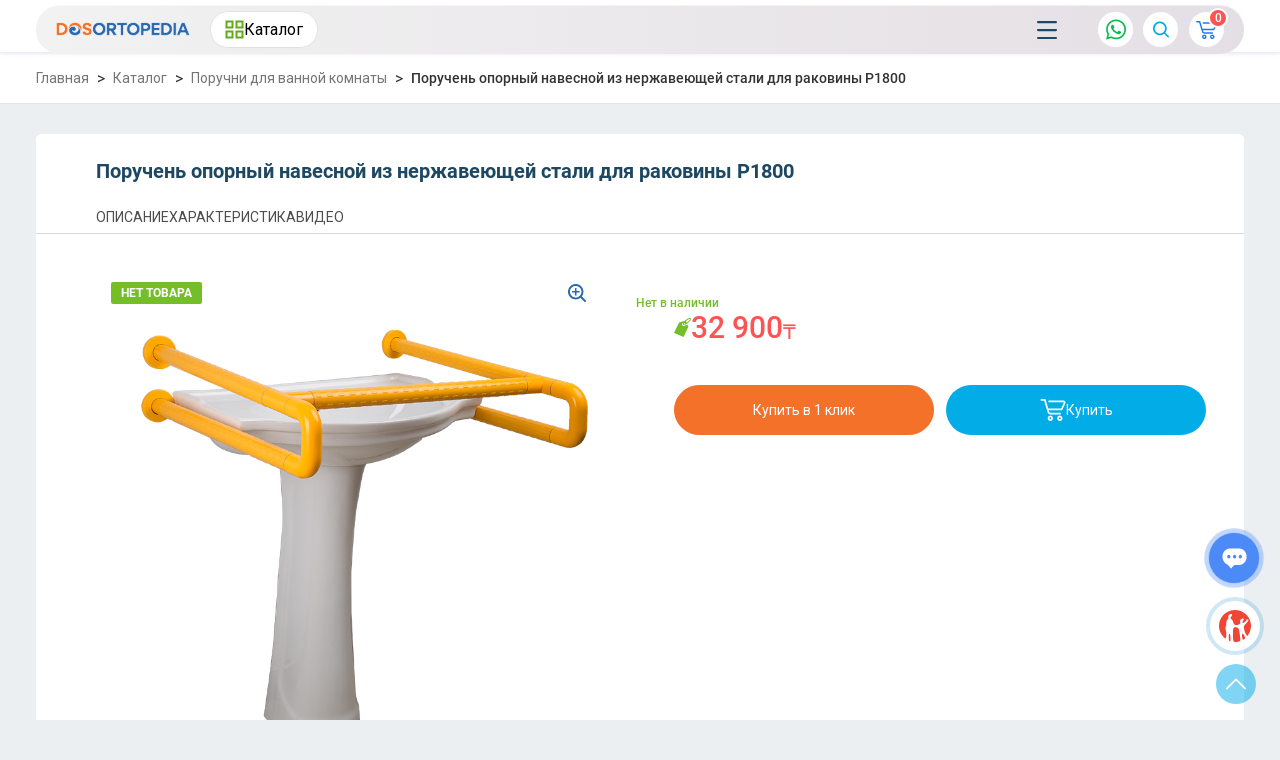

--- FILE ---
content_type: text/html; charset=UTF-8
request_url: https://dos-ortopedia.kz/product/porucen-opornyj-navesnoj-iz-nerzaveusej-stali-dla-rakoviny-p1800
body_size: 25249
content:
<!DOCTYPE html>
<html lang="ru">

<head>

<!-- Yandex.Metrika counter -->
<script type="text/javascript">
    (function(m,e,t,r,i,k,a){
        m[i]=m[i]||function(){(m[i].a=m[i].a||[]).push(arguments)};
        m[i].l=1*new Date();
        for (var j = 0; j < document.scripts.length; j++) {if (document.scripts[j].src === r) { return; }}
        k=e.createElement(t),a=e.getElementsByTagName(t)[0],k.async=1,k.src=r,a.parentNode.insertBefore(k,a)
    })(window, document,'script','https://mc.yandex.ru/metrika/tag.js?id=105352677', 'ym');

    ym(105352677, 'init', {ssr:true, webvisor:true, clickmap:true, ecommerce:"dataLayer", accurateTrackBounce:true, trackLinks:true});
</script>
<noscript><div><img src="https://mc.yandex.ru/watch/105352677" style="position:absolute; left:-9999px;" alt="" /></div></noscript>
<!-- /Yandex.Metrika counter -->

    <meta charset="utf-8">
    <meta http-equiv="X-UA-Compatible" content="IE=edge" />
    <meta name="viewport" content="width=device-width, initial-scale=1.0" />

        <title>Поручень опорный навесной из нержавеющей стали для раковины  P1800</title>
    <meta name="description" content="инвалидная коляска купить

детская инвалидная коляска

взрослая инвалидная коляска

инвалидные коляски Казахстан

ортопедические коляски

коляска для детей с ДЦП

ДЦП коляска купить

механическая инвалидная коляска

электрическая инвалидная коляска

коляска для инвалидов цена

технические средства реабилитации

средства реабилитации Казахстан

ТСР Казахстан

соцуслуги Әлеумет коляска

получить инвалидную коляску бесплатно

реабилитационные коляски

Meier-Hoggi Казахстан

HOGGI Bingo коляска

Bingo Evolution

MyWam коляски

AksesMed коляски

детская коляска для особенных детей

реабилитационная техника Астана

инвалидная коляска Алматы

инвалидная коляска Караганда

инвалидная коляска Шымкент

доставка инвалидных колясок по Казахстану. Алеумет, Купить на алеумет, коляски на алеумет, казахстан алеумет, инвалидные коляски, алемет, aleumet, egov, коляски беспалтно, собес, получить коляски алеумет, получить в собес коляску." />
    <meta name="keywords" content="инвалидная коляска купить  детская инвалидная коляска  взрослая инвалидная коляска  инвалидные коляски Казахстан  ортопедические коляски  коляска для детей с ДЦП  ДЦП коляска купить  механическая инвалидная коляска  электрическая инвалидная коляска  коляска для инвалидов цена  технические средства реабилитации  средства реабилитации Казахстан  ТСР Казахстан  соцуслуги Әлеумет коляска  получить инвалидную коляску бесплатно  реабилитационные коляски  Meier-Hoggi Казахстан  HOGGI Bingo коляска  Bingo Evolution  MyWam коляски  AksesMed коляски  детская коляска для особенных детей  реабилитационная техника Астана  инвалидная коляска Алматы  инвалидная коляска Караганда  инвалидная коляска Шымкент  доставка инвалидных колясок по Казахстану. Алеумет, Купить на алеумет, коляски на алеумет, казахстан алеумет, инвалидные коляски, алемет, aleumet, egov, коляски беспалтно, собес, получить коляски алеумет, получить в собес коляску." />
    
    <!-- <link rel="icon" href="/img/PNG/favicon.png"> -->
    <link rel="shortcut icon" href="/img/fav.svg" type="image/x-icon">
    <!-- <link rel="stylesheet" href="/css/jquery.fancybox.css">
    <link rel="stylesheet" href="/css/slick.css">
    <link rel="stylesheet" href="/css/global.css">
    <link rel="stylesheet" href="/css/style.css?v=1.97"> -->

    <link rel="stylesheet" href="https://cdnjs.cloudflare.com/ajax/libs/Swiper/8.4.5/swiper-bundle.css?_v=20250529112736">
    <link rel="stylesheet" href="/css/jquery.fancybox.css">
    <link rel="stylesheet" href="/css/style.css?_v=2.44">
</head>
<!-- Google tag (gtag.js) -->
<script async src="https://www.googletagmanager.com/gtag/js?id=G-L66C0D7TMJ"></script>
<script>
window.dataLayer = window.dataLayer || [];
function gtag(){dataLayer.push(arguments);}
gtag('js', new Date());

gtag('config', 'G-L66C0D7TMJ');
</script>
<body>

    
    <!-- <script>!function(a,m,o,c,r,m){a[o+c]=a[o+c]||{setMeta:function(p){this.params=(this.params||[]).concat([p])}},a[o+r]=a[o+r]||function(f){a[o+r].f=(a[o+r].f||[]).concat([f])},a[o+r]({id:"1485238",hash:"46af48ccf3256924149d3b7017f39f42",locale:"ru"}),a[o+m]=a[o+m]||function(f,k){a[o+m].f=(a[o+m].f||[]).concat([[f,k]])}}(window,0,"amo_forms_","params","load","loaded");</script><script id="amoforms_script_1485238" async="async" charset="utf-8" src="https://forms.amocrm.ru/forms/assets/js/amoforms.js?1738757079"></script> -->
        <script>(function(a,m,o,c,r,m){a[m]={id:"422571",hash:"7bc63ea9f7aa1a89de435b295438b97bd2c57e1a3c7edc029700444741cd4088",locale:"ru",inline:true,setMeta:function(p){this.params=(this.params||[]).concat([p])}};a[o]=a[o]||function(){(a[o].q=a[o].q||[]).push(arguments)};var d=a.document,s=d.createElement('script');s.async=true;s.id=m+'_script';s.src='https://gso.amocrm.ru/js/button.js';d.head&&d.head.appendChild(s)}(window,0,'amoSocialButton',0,0,'amo_social_button'));</script>
        <style>
            .amo-button {
                width: 50px!important;
                height: 50px!important;
            }
            .amo-button-holder {
                bottom: 130px!important;
                right: 16px!important;
                padding-right: 5px!important;
            }
            @media (max-width: 992px) {
                .amo-button-holder {
                    bottom: 130px!important;
                    right: 16px!important;
                }
                .amo-button {
                    width: 50px!important; 
                    height: 50px!important;
                }
            }
        </style>
        <div class="alert--fixed box-size ">
        <div class="alert--content alert--width alert--block box-size">
            <div class="alert--img">
                <div class="alert--img__item active box-size">
                    <svg version="1.1" id="Layer_1" xmlns="http://www.w3.org/2000/svg"
                        xmlns:xlink="http://www.w3.org/1999/xlink" x="0px" y="0px" viewBox="0 0 329.954 329.954"
                        xml:space="preserve">
                        <path id="XMLID_89_" d="M99.85,299.045c2.813,2.813,6.629,4.393,10.607,4.393c3.979,0,7.794-1.581,10.606-4.393L325.56,94.548
	                            c2.814-2.813,4.394-6.628,4.394-10.606c0-3.979-1.58-7.794-4.394-10.607l-42.427-42.426c-5.857-5.857-15.355-5.858-21.213,0
	                            L110.461,182.37l-42.428-42.428c-2.813-2.813-6.629-4.394-10.607-4.394s-7.793,1.581-10.606,4.394L4.393,182.369
	                            c-5.857,5.858-5.857,15.355,0,21.213L99.85,299.045z" />
                    </svg>
                </div>
                <div class="alert--img__item warning box-size">
                    <svg height="512pt" viewBox="0 -18 512.00043 512" width="512pt" xmlns="http://www.w3.org/2000/svg">
                        <path d="m241 116h30v165h-30zm0 0" />
                        <path
                            d="m256 371c-8.277344 0-15 6.722656-15 15s6.722656 15 15 15 15-6.722656 15-15-6.722656-15-15-15zm0 0" />
                        <path
                            d="m502.53125 364.714844-180.890625-326.011719c-13.40625-24.230469-37.941406-38.703125-65.640625-38.703125s-52.234375 14.472656-65.640625 38.714844l-180.890625 325.988281c-12.976562 23.480469-12.597656 51.28125 1.027344 74.398437 13.621094 23.101563 37.777344 36.898438 64.597656 36.898438h361.8125c26.820312 0 50.976562-13.796875 64.597656-36.898438 13.625-23.117187 14.003906-50.917968 1.027344-74.386718zm-246.53125 66.285156c-24.8125 0-45-20.1875-45-45s20.1875-45 45-45 45 20.1875 45 45-20.1875 45-45 45zm45-120h-90v-225h90zm0 0" />
                    </svg>
                </div>
                <div class="alert--img__item error box-size">
                    <svg class="box-size" version="1.1" id="Capa_1" xmlns="http://www.w3.org/2000/svg"
                        xmlns:xlink="http://www.w3.org/1999/xlink" x="0px" y="0px" viewBox="0 0 455.111 455.111"
                        xml:space="preserve">
                        <circle style="fill:#E24C4B;" cx="227.556" cy="227.556" r="227.556" />
                        <path style="fill:#D1403F;" d="M455.111,227.556c0,125.156-102.4,227.556-227.556,227.556c-72.533,0-136.533-32.711-177.778-85.333
	                        c38.4,31.289,88.178,49.778,142.222,49.778c125.156,0,227.556-102.4,227.556-227.556c0-54.044-18.489-103.822-49.778-142.222
	                        C422.4,91.022,455.111,155.022,455.111,227.556z" />
                        <path style="fill:#FFFFFF;" d="M331.378,331.378c-8.533,8.533-22.756,8.533-31.289,0l-72.533-72.533l-72.533,72.533
	                        c-8.533,8.533-22.756,8.533-31.289,0c-8.533-8.533-8.533-22.756,0-31.289l72.533-72.533l-72.533-72.533
	                        c-8.533-8.533-8.533-22.756,0-31.289c8.533-8.533,22.756-8.533,31.289,0l72.533,72.533l72.533-72.533
	                        c8.533-8.533,22.756-8.533,31.289,0c8.533,8.533,8.533,22.756,0,31.289l-72.533,72.533l72.533,72.533
	                        C339.911,308.622,339.911,322.844,331.378,331.378z" />
                    </svg>
                </div>
            </div>
            <div class="alert-text box-size">
                <div class="alert--title box-size">
                                    </div>
                <!-- <div class="alert--subtitle box-size"></div> -->
            </div>
            <div class="alert--x alert--close box-size">
                <svg class="box-size" version="1.1" id="Layer_1" xmlns="http://www.w3.org/2000/svg"
                    xmlns:xlink="http://www.w3.org/1999/xlink" x="0px" y="0px" viewBox="0 0 284.559 284.559"
                    xml:space="preserve">
                    <path id="XMLID_90_" d="M4.394,237.739l42.427,42.427c2.812,2.813,6.629,4.394,10.606,4.394c3.978,0,7.794-1.581,10.606-4.394
	                        l74.246-74.246l74.246,74.246c2.813,2.813,6.629,4.394,10.606,4.394c3.978,0,7.794-1.581,10.607-4.394l42.427-42.427
	                        c5.858-5.858,5.858-15.355,0-21.213L205.92,142.28l74.245-74.247c2.814-2.813,4.394-6.628,4.394-10.606
	                        c0-3.979-1.58-7.794-4.394-10.607L237.739,4.393c-5.857-5.858-15.356-5.858-21.213,0.001L142.28,78.639L68.033,4.394
	                        c-5.857-5.858-15.356-5.858-21.213,0L4.394,46.82C1.58,49.633,0,53.448,0,57.426c0,3.978,1.58,7.793,4.394,10.606l74.245,74.247
	                        L4.394,216.526C-1.465,222.384-1.465,231.881,4.394,237.739z" />
                </svg>
            </div>
        </div>
        <div class="alert--bg alert--close box-size"></div>

            </div>

    <header class="header way way-header other">
    <div class="container">
        <div class="header__container">   
            <a href="/" class="header__logo">
                <img src="/img/new/logo.svg" alt="DosOrtopedia">
            </a>
                        <div class="header__catalog">
                <button class="header__catalog-btn" type="button">
                    <img src="/img/new/catalog-icon.svg" alt="">
                    Каталог                </button>
<div class="header__catalog-block">
    <!-- в data-link вывести ссылку на все товары в данной категории -->
    <div class="header__catalog-parent">
                                    <a href="javascript:;"
                   data-id="3"
                   data-link="/products?category=3">
                    Кресло-коляски                    <img src="/img/new/arrow-icon.png" alt="">
                </a>
                                                <a href="javascript:;"
                   data-id="1"
                   data-link="/products?category=1">
                    Средства реабилитации                    <img src="/img/new/arrow-icon.png" alt="">
                </a>
                                                <a href="javascript:;"
                   data-id="6"
                   data-link="/products?category=6">
                    Тифло и сурдо средства                    <img src="/img/new/arrow-icon.png" alt="">
                </a>
                                                <a href="/products?category=82">
                    Электроприставки для инвалидных колясок                 </a>
                        </div>

    <!-- подменю, будем показывать/скрывать через JS -->
        <div class="header__catalog-child">
        <!-- ссылка “Все товары в категории” меняется через JS на основе родительской data-link -->
        <a href="#" class="header__catalog-all">Все товары в категории</a>

                                                        <a href="/products?category=2"
                       class="header__catalog-link"
                       data-id="3">
                        Механические                    </a>

                    
                                    <a href="/products?category=8"
                       class="header__catalog-link"
                       data-id="3">
                        Электрические                    </a>

                    
                                    <a href="/products?category=76"
                       class="header__catalog-link"
                       data-id="3">
                        Европейские бренды для детей                    </a>

                                                                        <a href="/products?category=80"
                               class="header__catalog-link"
                               data-id="3">
                                MyWAM                            </a>
                                                    <a href="/products?category=81"
                               class="header__catalog-link"
                               data-id="3">
                                Akced Med                            </a>
                                            
                                    <a href="/products?category=9"
                       class="header__catalog-link"
                       data-id="3">
                        Активные                    </a>

                    
                                    <a href="/products?category=66"
                       class="header__catalog-link"
                       data-id="3">
                        Детские кресло-коляски                    </a>

                    
                                    <a href="/products?category=10"
                       class="header__catalog-link"
                       data-id="3">
                        Для детей с ДЦП                    </a>

                    
                                    <a href="/products?category=11"
                       class="header__catalog-link"
                       data-id="3">
                        С санитарным оснащением                    </a>

                    
                                    <a href="/products?category=71"
                       class="header__catalog-link"
                       data-id="3">
                        Кресло-коляски Вертикализатор                    </a>

                    
                                    <a href="/products?category=77"
                       class="header__catalog-link"
                       data-id="3">
                        Аксессуары для колясок                    </a>

                    
                                    <a href="/products?category=78"
                       class="header__catalog-link"
                       data-id="3">
                        Запчасти для инвалидных колясок                    </a>

                    
                                    <a href="/products?category=79"
                       class="header__catalog-link"
                       data-id="3">
                        Кресла-каталки                    </a>

                    
                                                                                    <a href="/products?category=33"
                       class="header__catalog-link"
                       data-id="1">
                        Противопролежневое оборудование                    </a>

                                                                        <a href="/products?category=37"
                               class="header__catalog-link"
                               data-id="1">
                                Матрасы ячеистые                            </a>
                                                    <a href="/products?category=38"
                               class="header__catalog-link"
                               data-id="1">
                                Матрасы трубчатые                            </a>
                                                    <a href="/products?category=39"
                               class="header__catalog-link"
                               data-id="1">
                                Подушки                            </a>
                                            
                                    <a href="/products?category=34"
                       class="header__catalog-link"
                       data-id="1">
                        Реабилитационные тренажеры                    </a>

                                                                        <a href="/products?category=40"
                               class="header__catalog-link"
                               data-id="1">
                                Тренажеры                            </a>
                                            
                                    <a href="/products?category=35"
                       class="header__catalog-link"
                       data-id="1">
                        Товары для детей с ДЦП                    </a>

                                                                        <a href="/products?category=41"
                               class="header__catalog-link"
                               data-id="1">
                                Вертикализаторы                            </a>
                                                    <a href="/products?category=42"
                               class="header__catalog-link"
                               data-id="1">
                                Детские ходунки и костыли                            </a>
                                            
                                    <a href="/products?category=36"
                       class="header__catalog-link"
                       data-id="1">
                        Ходунки, трости, костыли                    </a>

                                                                        <a href="/products?category=43"
                               class="header__catalog-link"
                               data-id="1">
                                Ходунки                            </a>
                                                    <a href="/products?category=44"
                               class="header__catalog-link"
                               data-id="1">
                                Трости                            </a>
                                                    <a href="/products?category=45"
                               class="header__catalog-link"
                               data-id="1">
                                Костыли                            </a>
                                                    <a href="/products?category=72"
                               class="header__catalog-link"
                               data-id="1">
                                Роллаторы                            </a>
                                            
                                    <a href="/products?category=67"
                       class="header__catalog-link"
                       data-id="1">
                        Вертикализаторы                    </a>

                    
                                    <a href="/products?category=68"
                       class="header__catalog-link"
                       data-id="1">
                        Электроподъемники                    </a>

                    
                                    <a href="/products?category=69"
                       class="header__catalog-link"
                       data-id="1">
                        Санитарные стулья                    </a>

                    
                                                                                    <a href="/products?category=46"
                       class="header__catalog-link"
                       data-id="6">
                        Мочеприемники и калоприемники                    </a>

                                                                        <a href="/products?category=49"
                               class="header__catalog-link"
                               data-id="6">
                                Мочеприемники                            </a>
                                                    <a href="/products?category=50"
                               class="header__catalog-link"
                               data-id="6">
                                Калоприемники                            </a>
                                                    <a href="/products?category=51"
                               class="header__catalog-link"
                               data-id="6">
                                Антисептики                            </a>
                                            
                                    <a href="/products?category=47"
                       class="header__catalog-link"
                       data-id="6">
                        Приспособления для ванных комнат                    </a>

                                                                        <a href="/products?category=52"
                               class="header__catalog-link"
                               data-id="6">
                                Сиденья и доски для ванны                            </a>
                                                    <a href="/products?category=53"
                               class="header__catalog-link"
                               data-id="6">
                                Сиденья и кресла для купания                            </a>
                                                    <a href="/products?category=54"
                               class="header__catalog-link"
                               data-id="6">
                                Стулья и табуреты для ванны                            </a>
                                                    <a href="/products?category=70"
                               class="header__catalog-link"
                               data-id="6">
                                Поручни для ванной комнаты                            </a>
                                            
                                    <a href="/products?category=48"
                       class="header__catalog-link"
                       data-id="6">
                        Подгузники, пеленки и простыни                    </a>

                                                                        <a href="/products?category=55"
                               class="header__catalog-link"
                               data-id="6">
                                Подгузники                            </a>
                                                    <a href="/products?category=56"
                               class="header__catalog-link"
                               data-id="6">
                                Пеленки и простыни                            </a>
                                            
                                                            </div>
    
    <!-- мобильное меню -->
    <div class="mobile__catalog">
        <ul class="mobile__catalog-list">
                        <li class="mobile__catalog-item">
                <a href="javascript:;" class="mobile__catalog-btn">
                    Кресло-коляски                    <img src="/img/new/arrow-icon.png" alt="">
                </a>
                <div class="mobile__catalog-childs">
                    <a href="/products?category=3" class="header__catalog-all">
                        Все товары в категории                    </a>
                                                                        <a href="/products?category=2">
                                Механические                            </a>
                                                                                <a href="/products?category=8">
                                Электрические                            </a>
                                                                                <a href="/products?category=76">
                                Европейские бренды для детей                            </a>
                                                                                                <a href="/products?category=80">
                                        MyWAM                                    </a>
                                                                    <a href="/products?category=81">
                                        Akced Med                                    </a>
                                                                                                                <a href="/products?category=9">
                                Активные                            </a>
                                                                                <a href="/products?category=66">
                                Детские кресло-коляски                            </a>
                                                                                <a href="/products?category=10">
                                Для детей с ДЦП                            </a>
                                                                                <a href="/products?category=11">
                                С санитарным оснащением                            </a>
                                                                                <a href="/products?category=71">
                                Кресло-коляски Вертикализатор                            </a>
                                                                                <a href="/products?category=77">
                                Аксессуары для колясок                            </a>
                                                                                <a href="/products?category=78">
                                Запчасти для инвалидных колясок                            </a>
                                                                                <a href="/products?category=79">
                                Кресла-каталки                            </a>
                                                                                        </div>
            </li>
                        <li class="mobile__catalog-item">
                <a href="javascript:;" class="mobile__catalog-btn">
                    Средства реабилитации                    <img src="/img/new/arrow-icon.png" alt="">
                </a>
                <div class="mobile__catalog-childs">
                    <a href="/products?category=1" class="header__catalog-all">
                        Все товары в категории                    </a>
                                                                        <a href="/products?category=33">
                                Противопролежневое оборудование                            </a>
                                                                                                <a href="/products?category=37">
                                        Матрасы ячеистые                                    </a>
                                                                    <a href="/products?category=38">
                                        Матрасы трубчатые                                    </a>
                                                                    <a href="/products?category=39">
                                        Подушки                                    </a>
                                                                                                                <a href="/products?category=34">
                                Реабилитационные тренажеры                            </a>
                                                                                                <a href="/products?category=40">
                                        Тренажеры                                    </a>
                                                                                                                <a href="/products?category=35">
                                Товары для детей с ДЦП                            </a>
                                                                                                <a href="/products?category=41">
                                        Вертикализаторы                                    </a>
                                                                    <a href="/products?category=42">
                                        Детские ходунки и костыли                                    </a>
                                                                                                                <a href="/products?category=36">
                                Ходунки, трости, костыли                            </a>
                                                                                                <a href="/products?category=43">
                                        Ходунки                                    </a>
                                                                    <a href="/products?category=44">
                                        Трости                                    </a>
                                                                    <a href="/products?category=45">
                                        Костыли                                    </a>
                                                                    <a href="/products?category=72">
                                        Роллаторы                                    </a>
                                                                                                                <a href="/products?category=67">
                                Вертикализаторы                            </a>
                                                                                <a href="/products?category=68">
                                Электроподъемники                            </a>
                                                                                <a href="/products?category=69">
                                Санитарные стулья                            </a>
                                                                                        </div>
            </li>
                        <li class="mobile__catalog-item">
                <a href="javascript:;" class="mobile__catalog-btn">
                    Тифло и сурдо средства                    <img src="/img/new/arrow-icon.png" alt="">
                </a>
                <div class="mobile__catalog-childs">
                    <a href="/products?category=6" class="header__catalog-all">
                        Все товары в категории                    </a>
                                                                        <a href="/products?category=46">
                                Мочеприемники и калоприемники                            </a>
                                                                                                <a href="/products?category=49">
                                        Мочеприемники                                    </a>
                                                                    <a href="/products?category=50">
                                        Калоприемники                                    </a>
                                                                    <a href="/products?category=51">
                                        Антисептики                                    </a>
                                                                                                                <a href="/products?category=47">
                                Приспособления для ванных комнат                            </a>
                                                                                                <a href="/products?category=52">
                                        Сиденья и доски для ванны                                    </a>
                                                                    <a href="/products?category=53">
                                        Сиденья и кресла для купания                                    </a>
                                                                    <a href="/products?category=54">
                                        Стулья и табуреты для ванны                                    </a>
                                                                    <a href="/products?category=70">
                                        Поручни для ванной комнаты                                    </a>
                                                                                                                <a href="/products?category=48">
                                Подгузники, пеленки и простыни                            </a>
                                                                                                <a href="/products?category=55">
                                        Подгузники                                    </a>
                                                                    <a href="/products?category=56">
                                        Пеленки и простыни                                    </a>
                                                                                                                        </div>
            </li>
                        <li class="mobile__catalog-item">
                <a href="javascript:;" class="mobile__catalog-btn">
                    Электроприставки для инвалидных колясок                     <img src="/img/new/arrow-icon.png" alt="">
                </a>
                <div class="mobile__catalog-childs">
                    <a href="/products?category=82" class="header__catalog-all">
                        Все товары в категории                    </a>
                                    </div>
            </li>
                    </ul>
    </div>
</div>

            </div>
                        <div class="header__menu">
                <div class="burger" id="menu-icon">
                    <svg width="20" height="18" viewBox="0 0 20 18" fill="none" xmlns="http://www.w3.org/2000/svg">
                        <rect width="20" height="2.25" rx="1.125" fill="#1E4862"/>
                        <rect y="7.875" width="20" height="2.25" rx="1.125" fill="#1E4862"/>
                        <rect y="16" width="20" height="2" rx="1" fill="#1E4862"/>
                    </svg>
                    <svg width="16" height="16" viewBox="0 0 16 16" fill="none" xmlns="http://www.w3.org/2000/svg">
                        <rect x="15.7783" y="1.63574" width="20" height="2" rx="1" transform="rotate(135 15.7783 1.63574)" fill="#1E4862"/>
                        <rect x="1.63574" y="0.22168" width="20" height="2" rx="1" transform="rotate(45 1.63574 0.22168)" fill="#1E4862"/>
                    </svg>
                </div>
                <nav class="header__nav">
                    <ul class="header__nav-list">
                        <li class="header__nav-item">
                            <a href="/about" class="header__nav-link">О компании</a>
                        </li>
                        <li class="header__nav-item">
                            <a href="/wholesales" class="header__nav-link">Оптовые продажи</a>
                        </li>
                        <li class="header__nav-item">
                            <a href="/delivery" class="header__nav-link">Доставка и оплата</a>
                        </li>
                        <li class="header__nav-item">
                            <a href="/service" class="header__nav-link">Сервис</a>
                        </li>
                        <li class="header__nav-item">
                            <a href="/blogs" class="header__nav-link">Статьи</a>
                        </li>
                        <li class="header__nav-item">
                            <a href="/contacts" class="header__nav-link">Контакты</a>
                        </li>
                    </ul>
                    <div class="mobile__lang">
                        <!--                         <a href="/kz">KZ</a>
                         -->
                        <a href="/" class="active">RU</a>
                        <a href="/kz">KZ</a>
                    </div>
                    <div class="mobile__lang mobile__exchange">
                        <a href="/currency/switch?currency=KZT" class="active">KZT</a>
                        <a href="/currency/switch?currency=RUB" class="">RUB</a>
                    </div>
                </nav>
            </div>
            <div class="header__socials">
                                <!-- <a href="tel:+77009023333" class="header__socials-item">+77009023333</a> -->
                                <div class="header__lang header__exchange">
                    <button class="header__lang-btn" type="button">
                        KZT                    </button>
                    <div class="header__lang-other">
                        <a href="/currency/switch?currency=RUB">
                            RUB                        </a>
                    </div>
                </div>
                <a href="https://api.whatsapp.com/send?phone=77009023333" target="_blank" class="header__socials-item wp">
                    <img src="/img/new/wp-icon.svg" alt="">
                </a>
            </div>
            <div class="header__elems">
                <div class="header__search">
                    <button class="header__search-btn" type="button">
                        <img src="/img/new/search-icon.svg" alt="">
                    </button>
                    <form action="/products" class="header__search-form">
                        <label for="">
                            <input type="text" name="prod_name" placeholder="Я ищу..." value="">
                            <button type="button" class="header__search-clear">
                                <img src="/img/new/close-icon.png" alt="">
                            </button>
                        </label>
                    </form>
                </div>
                <div class="header__lang">
                    <button class="header__lang-btn" type="button">
                                                RU
                                            </button>
                    <div class="header__lang-other">
                                                <a href="/kz">KZ</a>
                                            </div>
                </div>
                
            </div>
            <a href="/basket" class="header__basket">
                <img src="/img/new/basket-icon.svg" alt="">
                <span class="header__basket-count">0</span>
            </a>
        </div>        
    </div>
</header>    <main>
        <div class="header-space"></div>
<section class="breadcrumbs">
<div class="container">
    <div class="breadcrumbs__container">
        <ul class="breadcrumbs__list">
            <li class="breadcrumbs__list-item">
                <a href="/" class="breadcrumbs__list-link">Главная</a>
            </li>
            <li class="breadcrumbs__list-item">
                <a href="/products" class="breadcrumbs__list-link">Каталог</a>
            </li>
            <li class="breadcrumbs__list-item">
                <a href="/products?category=70" class="breadcrumbs__list-link">Поручни для ванной комнаты</a>
            </li>
            <li class="breadcrumbs__list-item">
                <a href="javascript:;" class="breadcrumbs__list-link active">Поручень опорный навесной из нержавеющей стали для раковины  P1800</a>
            </li>
        </ul>
    </div>
</div>
</section>
<section class="product">
    <div class="container">
        <div class="product__container page__container">
                        <div class="product__block js-product" data-id="120" data-product-name="Поручень опорный навесной из нержавеющей стали для раковины  P1800" data-product-img="/img/products/thumbs/89b002832f177f819256dc3fd627ce88.png" data-product-price="32900" data-product-quantity="1" 
            data-product-size=""
            data-product-color="">
                <h1 class="product__title title">Поручень опорный навесной из нержавеющей стали для раковины  P1800</h1>
                <div class="product__header">
                    <a href="#tabs">ОПИСАНИЕ</a>
                    <a href="#tabs">ХАРАКТЕРИСТИКА</a>
                    <a href="#tabs">ВИДЕО</a>
                </div>
                <div class="product__layout">
                    <div class="product__sliders">
                        <div class="product__slider-big swiper">
                            <div class="product__tags">
                                                                                                                                <div class="product__tag">Нет товара</div>
                                                                                            </div>
                            <div class="swiper-wrapper">
                                <div class="swiper-slide" data-src="/img/products/89b002832f177f819256dc3fd627ce88.png" data-fancybox="gallery">
                                    <img src="/img/products/89b002832f177f819256dc3fd627ce88.png" alt="">
                                </div>
                                                            </div>
                        </div>
                        <div class="product__slider-small swiper">
                            <div class="swiper-wrapper">
                                <div class="swiper-slide">
                                    <img src="/img/products/thumbs/89b002832f177f819256dc3fd627ce88.png" alt="">
                                </div>
                                                            </div>
                        </div>
                    </div>
                    <div class="product__info">
                        <div class="product__info-table">
                                                    </div>
                        <a href="#tabs" class="product__info-characters">Все характеристики</a>
                        <div class="product__info-text">
                            <p>Опорный&nbsp;&nbsp;поручень из нержавеющей стали, покрытой нейлоном что обеспечивает надежность и уверенный хват без скольжения. Подходит для установки в ванных комнатах, раздевалках, душевых кабинах. Предназначен для облегчения пользования санитарными комнатами людям с ограни...                            <p class="hidden">Скрытое описание</p>
                        </div>
                        <a href="#tabs" class="product__info-description">Все описание</a>
                    </div>
                    <div class="product__elements">
                                                <div class="card__item-availability">
                            Нет в наличии
                        </div>
                                                <div class="product__price">
                            <img src="/img/new/price-icon.svg" alt="">
                            32 900 
                            <span>₸</span>
                        </div>
                                                                                                <div class="product__buttons">
                                                        <button class="product__button click">Купить в 1 клик</button>
                            <button class="product__button buy js-buy">
                                <img src="/img/new/basket-white-icon.svg" alt="">
                                Купить
                            </button>
                        </div>
                    </div>
                </div>
            </div>
            <div class="product__tabs" id="tabs">
                <div class="product__tabs-header">
                    <a href="javascript:;" class="active" data-id="1">
                        ОПИСАНИЕ
                    </a>
                    <a href="javascript:;" data-id="2">
                        ХАРАКТЕРИСТИКА
                    </a>
                    <a href="javascript:;" data-id="3">
                        ВИДЕО
                    </a>
                </div>
                <div class="product__content">
                    <div class="product__content-tab js-product-tab active" data-id="1">
                        <div class="product__first">
                            <div class="product__first-col">
                                <div class="product__content-title">Описание</div>
                                <div class="product__content-text">
                                    <p>Опорный&nbsp;&nbsp;поручень из нержавеющей стали, покрытой нейлоном что обеспечивает надежность и уверенный хват без скольжения. Подходит для установки в ванных комнатах, раздевалках, душевых кабинах. Предназначен для облегчения пользования санитарными комнатами людям с ограниченными физическими возможностями.&nbsp;&nbsp;&nbsp;</p>

<p><strong>Длина:650*650 &nbsp;&nbsp;&nbsp; &nbsp;&nbsp;&nbsp; &nbsp;&nbsp;&nbsp; &nbsp;</strong><br />
&nbsp;&nbsp; &nbsp;&nbsp;&nbsp; &nbsp;&nbsp;&nbsp; &nbsp;&nbsp;&nbsp; &nbsp;</p>
                                </div>
                            </div>
                                                    </div>
                    </div>
                    <div class="product__content-tab js-product-tab" data-id="2">
                        <div class="product__second">
                            <div class="product__content-title">Характеристика</div>
                            <div class="product__second-items">
                                                            </div>
                        </div>
                    </div>
                    <div class="product__content-tab js-product-tab" data-id="3">
                        <div class="product__third">
                            <div class="product__content-title">Видео</div>
                                                        <iframe width="560" height="315" src="" title="YouTube video player" frameborder="0" allow="accelerometer; autoplay; clipboard-write; encrypted-media; gyroscope; picture-in-picture; web-share" referrerpolicy="strict-origin-when-cross-origin" allowfullscreen></iframe>
                        </div>
                    </div>
                </div>
            </div>
        </div>
    </div>
</section>
<section class="recently">
    <div class="container">
        <div class="recently__container">
            <h2 class="recently__title title">Недавно просмотренные товары</h2>
            <div class="recomend__items">
                <div class="card">
                    <div class="card__item-img">
                        <img src="/img/new/card.png" alt="">
                    </div>
                    <a href="#" class="card__item-name">Детская коляска для детей с особенными потребностями MyWam ALFA</a>
                    <div class="card__item-availability">
                        В наличии 
                        <svg width="14" height="14" viewBox="0 0 14 14" fill="none" xmlns="http://www.w3.org/2000/svg">
                            <g clip-path="url(#clip0_31_11970)">
                            <path d="M14 7.00781L12.8018 5.447L13.0698 3.50781L11.241 2.78259L10.5158 0.953758L8.57658 1.22178L7 0.0078125L5.43919 1.20601L3.5 0.937993L2.77477 2.76682L0.945946 3.49205L1.21396 5.43124L0 7.00781L1.1982 8.56862L0.93018 10.5078L2.75901 11.233L3.48423 13.0619L5.42342 12.7938L6.98423 13.992L8.54504 12.7938L10.4842 13.0619L11.2095 11.233L13.0383 10.492L12.7703 8.55286L14 7.00781ZM6.43243 9.27808L4.0991 7.35466L4.6036 6.7398L6.33784 8.15871L9.3018 4.73754L9.9009 5.25781L6.43243 9.27808Z" fill="#74BF29"/>
                            </g>
                            <defs>
                            <clipPath id="clip0_31_11970">
                            <rect width="14" height="14" fill="white"/>
                            </clipPath>
                            </defs>
                        </svg>
                    </div>
                    <div class="card__item-bottom">
                        <div class="card__item-price">1 150 000 ₸</div>
                        <button class="card__item-buy" type="button">
                            В корзину
                            <svg width="23" height="23" viewBox="0 0 23 23" fill="none" xmlns="http://www.w3.org/2000/svg">
                                <mask id="path-1-inside-1_31_11944" fill="white">
                                <path d="M0.785109 4.58059C0.352772 4.58059 0.000976562 4.22603 0.000976562 3.7903C0.000976562 3.35456 0.352772 3 0.785109 3H4.00126C4.37343 3 4.68449 3.26219 4.76503 3.61395L7.12761 11.6065H18.9868L21.4383 6.05902C21.4392 6.0133 21.4225 5.95358 21.3911 5.89853C21.3651 5.85188 21.329 5.81362 21.2938 5.79496L21.2809 5.7903H20.1968C19.7645 5.7903 19.4127 5.43574 19.4127 5C19.4127 4.56426 19.7645 4.2097 20.1968 4.2097H21.2976C21.3411 4.2097 21.3837 4.21344 21.4253 4.21997C21.6197 4.23956 21.8012 4.29275 21.965 4.37019L21.9715 4.37299C22.3067 4.53534 22.5742 4.80779 22.7501 5.12036C22.9214 5.42267 23.0121 5.7791 22.9991 6.11593L22.9982 6.12899V6.13646C22.988 6.33893 22.9417 6.5386 22.8575 6.71961L20.1968 12.7271C20.0654 13.0144 19.7821 13.1843 19.4867 13.1852V13.1871H7.59514L7.95619 14.4094L7.97841 14.4719L7.9923 14.5148C8.12006 14.8694 8.36816 15.46 9.15878 15.5048V15.502H18.0138C18.4462 15.502 18.798 15.8565 18.798 16.2923C18.798 16.728 18.4462 17.0826 18.0138 17.0826H9.15878V17.0788H9.131C7.26371 17.0061 6.77489 15.753 6.52124 15.0494L6.50273 15.0019L6.47958 14.9365L6.46755 14.8964L3.41896 4.58058L0.785109 4.58059ZM17.7842 18.0772C18.4554 18.0772 19.0646 18.3524 19.5071 18.7984L19.5089 18.8003L19.5108 18.8022L19.5191 18.8106C19.957 19.2556 20.2264 19.8659 20.2264 20.5386C20.2264 21.2141 19.9524 21.8299 19.5089 22.2769L19.5108 22.2787C19.0701 22.7229 18.4591 23 17.7842 23C17.1103 23 16.4983 22.7229 16.0576 22.2787C15.617 21.8346 15.342 21.2178 15.342 20.5386C15.342 19.8584 15.617 19.2426 16.0576 18.7985L16.1206 18.7415C16.5585 18.3291 17.1436 18.0772 17.7842 18.0772ZM18.4017 19.9125C18.2462 19.7558 18.0268 19.6578 17.7842 19.6578C17.5574 19.6578 17.351 19.7427 17.1982 19.8817L17.1667 19.9162C17.0093 20.0749 16.9103 20.296 16.9103 20.5386C16.9103 20.7812 17.0093 21.0023 17.1667 21.1609C17.3241 21.3196 17.5435 21.4194 17.7842 21.4194C18.0249 21.4194 18.2443 21.3196 18.4017 21.1609L18.4036 21.1628L18.4054 21.1609C18.5609 21.0042 18.6581 20.7831 18.6581 20.5386C18.6581 20.2941 18.5609 20.073 18.4054 19.9162L18.4017 19.9125ZM9.05044 18.0772C9.72162 18.0772 10.3308 18.3524 10.7733 18.7984L10.7752 18.8003L10.777 18.8022L10.7853 18.8106C11.2232 19.2556 11.4926 19.8659 11.4926 20.5386C11.4926 21.2141 11.2186 21.8299 10.7752 22.2769L10.777 22.2787C10.3363 22.7229 9.72533 23 9.05044 23C8.37647 23 7.76454 22.7229 7.32387 22.2787C6.8832 21.8346 6.60825 21.2178 6.60825 20.5386C6.60825 19.8584 6.8832 19.2426 7.32387 18.7985L7.38682 18.7415C7.82472 18.3291 8.4098 18.0772 9.05044 18.0772ZM9.66793 19.9125C9.5124 19.7558 9.29299 19.6578 9.05044 19.6578C8.82362 19.6578 8.61717 19.7427 8.46442 19.8817L8.43294 19.9162C8.27556 20.0749 8.1765 20.296 8.1765 20.5386C8.1765 20.7812 8.27556 21.0023 8.43294 21.1609C8.59033 21.3196 8.80973 21.4194 9.05044 21.4194C9.29114 21.4194 9.51055 21.3196 9.66793 21.1609L9.66978 21.1628L9.67163 21.1609C9.82716 21.0042 9.92437 20.7831 9.92437 20.5386C9.92437 20.2941 9.82716 20.073 9.67163 19.9162L9.66793 19.9125Z"/>
                                </mask>
                                <path d="M0.785109 4.58059C0.352772 4.58059 0.000976562 4.22603 0.000976562 3.7903C0.000976562 3.35456 0.352772 3 0.785109 3H4.00126C4.37343 3 4.68449 3.26219 4.76503 3.61395L7.12761 11.6065H18.9868L21.4383 6.05902C21.4392 6.0133 21.4225 5.95358 21.3911 5.89853C21.3651 5.85188 21.329 5.81362 21.2938 5.79496L21.2809 5.7903H20.1968C19.7645 5.7903 19.4127 5.43574 19.4127 5C19.4127 4.56426 19.7645 4.2097 20.1968 4.2097H21.2976C21.3411 4.2097 21.3837 4.21344 21.4253 4.21997C21.6197 4.23956 21.8012 4.29275 21.965 4.37019L21.9715 4.37299C22.3067 4.53534 22.5742 4.80779 22.7501 5.12036C22.9214 5.42267 23.0121 5.7791 22.9991 6.11593L22.9982 6.12899V6.13646C22.988 6.33893 22.9417 6.5386 22.8575 6.71961L20.1968 12.7271C20.0654 13.0144 19.7821 13.1843 19.4867 13.1852V13.1871H7.59514L7.95619 14.4094L7.97841 14.4719L7.9923 14.5148C8.12006 14.8694 8.36816 15.46 9.15878 15.5048V15.502H18.0138C18.4462 15.502 18.798 15.8565 18.798 16.2923C18.798 16.728 18.4462 17.0826 18.0138 17.0826H9.15878V17.0788H9.131C7.26371 17.0061 6.77489 15.753 6.52124 15.0494L6.50273 15.0019L6.47958 14.9365L6.46755 14.8964L3.41896 4.58058L0.785109 4.58059ZM17.7842 18.0772C18.4554 18.0772 19.0646 18.3524 19.5071 18.7984L19.5089 18.8003L19.5108 18.8022L19.5191 18.8106C19.957 19.2556 20.2264 19.8659 20.2264 20.5386C20.2264 21.2141 19.9524 21.8299 19.5089 22.2769L19.5108 22.2787C19.0701 22.7229 18.4591 23 17.7842 23C17.1103 23 16.4983 22.7229 16.0576 22.2787C15.617 21.8346 15.342 21.2178 15.342 20.5386C15.342 19.8584 15.617 19.2426 16.0576 18.7985L16.1206 18.7415C16.5585 18.3291 17.1436 18.0772 17.7842 18.0772ZM18.4017 19.9125C18.2462 19.7558 18.0268 19.6578 17.7842 19.6578C17.5574 19.6578 17.351 19.7427 17.1982 19.8817L17.1667 19.9162C17.0093 20.0749 16.9103 20.296 16.9103 20.5386C16.9103 20.7812 17.0093 21.0023 17.1667 21.1609C17.3241 21.3196 17.5435 21.4194 17.7842 21.4194C18.0249 21.4194 18.2443 21.3196 18.4017 21.1609L18.4036 21.1628L18.4054 21.1609C18.5609 21.0042 18.6581 20.7831 18.6581 20.5386C18.6581 20.2941 18.5609 20.073 18.4054 19.9162L18.4017 19.9125ZM9.05044 18.0772C9.72162 18.0772 10.3308 18.3524 10.7733 18.7984L10.7752 18.8003L10.777 18.8022L10.7853 18.8106C11.2232 19.2556 11.4926 19.8659 11.4926 20.5386C11.4926 21.2141 11.2186 21.8299 10.7752 22.2769L10.777 22.2787C10.3363 22.7229 9.72533 23 9.05044 23C8.37647 23 7.76454 22.7229 7.32387 22.2787C6.8832 21.8346 6.60825 21.2178 6.60825 20.5386C6.60825 19.8584 6.8832 19.2426 7.32387 18.7985L7.38682 18.7415C7.82472 18.3291 8.4098 18.0772 9.05044 18.0772ZM9.66793 19.9125C9.5124 19.7558 9.29299 19.6578 9.05044 19.6578C8.82362 19.6578 8.61717 19.7427 8.46442 19.8817L8.43294 19.9162C8.27556 20.0749 8.1765 20.296 8.1765 20.5386C8.1765 20.7812 8.27556 21.0023 8.43294 21.1609C8.59033 21.3196 8.80973 21.4194 9.05044 21.4194C9.29114 21.4194 9.51055 21.3196 9.66793 21.1609L9.66978 21.1628L9.67163 21.1609C9.82716 21.0042 9.92437 20.7831 9.92437 20.5386C9.92437 20.2941 9.82716 20.073 9.67163 19.9162L9.66793 19.9125Z" fill="#01ACE7"/>
                                <path d="M0.785109 4.58059V176.901H0.785624L0.785109 4.58059ZM4.76503 3.61395L-163.209 42.0747L-162.01 47.3109L-160.487 52.4623L4.76503 3.61395ZM7.12761 11.6065L-158.125 60.4549L-121.626 183.927H7.12761V11.6065ZM18.9868 11.6065V183.927H131.234L176.604 81.2583L18.9868 11.6065ZM21.4383 6.05902L179.055 75.7108L193.024 44.1001L193.724 9.54763L21.4383 6.05902ZM21.3911 5.89853L-129.239 89.594L-128.727 90.5165L-128.203 91.4326L21.3911 5.89853ZM21.2938 5.79496L102.044 -146.435L91.2026 -152.185L79.6554 -156.342L21.2938 5.79496ZM21.2809 5.7903L79.6424 -156.347L51.3502 -166.53H21.2809V5.7903ZM21.4253 4.21997L-5.26477 174.461L-0.576385 175.196L4.14535 175.672L21.4253 4.21997ZM21.965 4.37019L-51.6668 160.167L-49.0414 161.408L-46.3756 162.56L21.965 4.37019ZM21.9715 4.37299L97.0991 -150.709L93.7393 -152.336L90.3122 -153.817L21.9715 4.37299ZM22.7501 5.12036L-127.425 89.6301L-127.303 89.8462L-127.181 90.0619L22.7501 5.12036ZM22.9991 6.11593L194.889 18.2887L195.086 15.5175L195.192 12.7414L22.9991 6.11593ZM22.9982 6.12899L-148.892 -6.04378L-149.323 0.0349929V6.12899H22.9982ZM22.9982 6.13646L195.101 14.7925L195.319 10.4672V6.13646H22.9982ZM22.8575 6.71961L-133.371 -65.9919L-134.05 -64.5335L-134.702 -63.0628L22.8575 6.71961ZM20.1968 12.7271L176.9 84.4102L177.334 83.4624L177.756 82.5095L20.1968 12.7271ZM19.4867 13.1852L18.9417 -159.135L-152.834 -158.591V13.1852H19.4867ZM19.4867 13.1871V185.508H191.807V13.1871H19.4867ZM7.59514 13.1871V-159.134H-222.988L-157.667 62.0033L7.59514 13.1871ZM7.95619 14.4094L-157.305 63.2256L-155.981 67.711L-154.414 72.1179L7.95619 14.4094ZM7.97841 14.4719L171.93 -38.5782L171.173 -40.9187L170.349 -43.2366L7.97841 14.4719ZM7.9923 14.5148L-155.959 67.5648L-155.086 70.2625L-154.125 72.9299L7.9923 14.5148ZM9.15878 15.5048L-0.587196 187.55L181.48 197.863L181.48 15.5048H9.15878ZM9.15878 15.502V-156.819H-163.162V15.502H9.15878ZM9.15878 17.0826H-163.162V189.403H9.15878V17.0826ZM9.15878 17.0788H181.48V-155.242H9.15878V17.0788ZM9.131 17.0788L2.41985 189.269L5.77415 189.4H9.131V17.0788ZM6.52124 15.0494L168.627 -43.3976L167.895 -45.4276L167.113 -47.4386L6.52124 15.0494ZM6.50273 15.0019L-155.922 72.5581L-155.043 75.038L-154.089 77.4899L6.50273 15.0019ZM6.47958 14.9365L-158.575 64.4489L-157.359 68.5032L-155.945 72.4928L6.47958 14.9365ZM6.46755 14.8964L-158.788 63.7335L-158.688 64.0714L-158.587 64.4088L6.46755 14.8964ZM3.41896 4.58058L168.674 -44.2565L132.182 -167.741L3.41845 -167.74L3.41896 4.58058ZM19.5071 18.7984L-102.819 140.169L-102.799 140.189L-102.779 140.209L19.5071 18.7984ZM19.5089 18.8003L141.857 -102.548L141.826 -102.579L141.795 -102.61L19.5089 18.8003ZM19.5108 18.8022L-102.837 140.15L-102.83 140.157L-102.824 140.164L19.5108 18.8022ZM19.5191 18.8106L142.354 -102.045L142.104 -102.299L141.854 -102.551L19.5191 18.8106ZM19.5089 22.2769L-102.816 -99.0949L-223.218 22.2531L-102.84 143.625L19.5089 22.2769ZM19.5108 22.2787L141.836 143.65L262.238 22.3021L141.859 -99.069L19.5108 22.2787ZM16.0576 22.2787L138.384 -99.0919L138.383 -99.0925L16.0576 22.2787ZM16.0576 18.7985L-99.5085 -109.025L-102.975 -105.891L-106.267 -102.573L16.0576 18.7985ZM16.1206 18.7415L131.687 146.565L132.988 145.389L134.265 144.186L16.1206 18.7415ZM18.4017 19.9125L-103.924 141.284L-103.915 141.292L18.4017 19.9125ZM17.1982 19.8817L-98.7893 -107.56L-104.728 -102.155L-110.139 -96.2203L17.1982 19.8817ZM17.1667 19.9162L139.492 141.288L142.054 138.706L144.504 136.018L17.1667 19.9162ZM17.1667 21.1609L-105.159 142.532L-105.158 142.532L17.1667 21.1609ZM18.4017 21.1609L140.688 -100.25L18.3625 -223.457L-103.923 -100.211L18.4017 21.1609ZM18.4036 21.1628L-103.882 142.574L18.4036 265.741L140.69 142.574L18.4036 21.1628ZM18.4054 21.1609L140.691 142.572L140.711 142.552L140.731 142.532L18.4054 21.1609ZM18.4054 19.9162L140.731 -101.455L140.722 -101.463L18.4054 19.9162ZM10.7733 18.7984L-111.552 140.169L-111.533 140.189L-111.513 140.209L10.7733 18.7984ZM10.7752 18.8003L133.154 -102.516L133.108 -102.563L133.061 -102.61L10.7752 18.8003ZM10.777 18.8022L-111.602 140.119L-111.576 140.145L-111.55 140.171L10.777 18.8022ZM10.7853 18.8106L133.62 -102.045L133.367 -102.302L133.113 -102.558L10.7853 18.8106ZM10.7752 22.2769L-111.55 -99.0949L-232.014 22.3156L-111.511 143.688L10.7752 22.2769ZM10.777 22.2787L133.102 143.65L253.566 22.2395L133.063 -99.132L10.777 22.2787ZM7.32387 22.2787L129.65 -99.0919L129.649 -99.0925L7.32387 22.2787ZM7.32387 18.7985L-108.241 -109.026L-111.709 -105.892L-115.001 -102.573L7.32387 18.7985ZM7.38682 18.7415L122.952 146.566L124.254 145.389L125.531 144.186L7.38682 18.7415ZM9.66793 19.9125L-112.657 141.284L-112.649 141.292L9.66793 19.9125ZM8.46442 19.8817L-107.523 -107.56L-113.462 -102.155L-118.873 -96.2203L8.46442 19.8817ZM8.43294 19.9162L130.758 141.288L133.32 138.706L135.77 136.018L8.43294 19.9162ZM8.43294 21.1609L-113.893 142.532L-113.892 142.532L8.43294 21.1609ZM9.66793 21.1609L131.954 -100.25L9.62875 -223.457L-112.657 -100.211L9.66793 21.1609ZM9.66978 21.1628L-112.616 142.574L9.70128 265.773L131.987 142.542L9.66978 21.1628ZM9.67163 21.1609L131.989 142.54L131.997 142.532L9.67163 21.1609ZM9.67163 19.9162L131.997 -101.455L131.989 -101.463L9.67163 19.9162ZM0.785109 4.58059V-167.74C96.7923 -167.74 172.322 -89.6697 172.322 3.7903H0.000976562H-172.32C-172.32 98.1218 -96.0868 176.901 0.785109 176.901V4.58059ZM0.000976562 3.7903H172.322C172.322 97.2503 96.7923 175.321 0.785109 175.321V3V-169.321C-96.0868 -169.321 -172.32 -90.5412 -172.32 3.7903H0.000976562ZM0.785109 3V175.321H4.00126V3V-169.321H0.785109V3ZM4.00126 3V175.321C-79.2037 175.321 -146.085 116.861 -163.209 42.0747L4.76503 3.61395L172.739 -34.8468C155.454 -110.337 87.9505 -169.321 4.00126 -169.321V3ZM4.76503 3.61395L-160.487 52.4623L-158.125 60.4549L7.12761 11.6065L172.38 -37.2419L170.017 -45.2344L4.76503 3.61395ZM7.12761 11.6065V183.927H18.9868V11.6065V-160.714H7.12761V11.6065ZM18.9868 11.6065L176.604 81.2583L179.055 75.7108L21.4383 6.05902L-136.179 -63.5928L-138.63 -58.0453L18.9868 11.6065ZM21.4383 6.05902L193.724 9.54763C194.505 -29.0202 182.393 -59.683 170.985 -79.6356L21.3911 5.89853L-128.203 91.4326C-134.832 79.8385 -140.213 67.2907 -144.072 53.9892C-147.743 41.3316 -151.275 23.7139 -150.847 2.5704L21.4383 6.05902ZM21.3911 5.89853L172.021 -77.797C160.869 -97.868 139.518 -126.556 102.044 -146.435L21.2938 5.79496L-59.4566 158.024C-79.8757 147.193 -94.5145 134.177 -104.212 123.861C-114.37 113.054 -122.657 101.44 -129.239 89.594L21.3911 5.89853ZM21.2938 5.79496L79.6554 -156.342L79.6424 -156.347L21.2809 5.7903L-37.0806 167.927L-37.0677 167.932L21.2938 5.79496ZM21.2809 5.7903V-166.53H20.1968V5.7903V178.111H21.2809V5.7903ZM20.1968 5.7903V-166.53C116.204 -166.53 191.733 -88.4597 191.733 5H19.4127H-152.908C-152.908 99.3312 -76.6753 178.111 20.1968 178.111V5.7903ZM19.4127 5H191.733C191.733 98.4597 116.204 176.53 20.1968 176.53V4.2097V-168.111C-76.6753 -168.111 -152.908 -89.3312 -152.908 5H19.4127ZM20.1968 4.2097V176.53H21.2976V4.2097V-168.111H20.1968V4.2097ZM21.2976 4.2097V176.53C11.4571 176.53 2.53534 175.684 -5.26477 174.461L21.4253 4.21997L48.1154 -166.021C40.232 -167.257 31.2251 -168.111 21.2976 -168.111V4.2097ZM21.4253 4.21997L4.14535 175.672C-16.1004 173.632 -34.914 168.085 -51.6668 160.167L21.965 4.37019L95.5969 -151.427C78.5163 -159.5 59.3399 -165.153 38.7053 -167.232L21.4253 4.21997ZM21.965 4.37019L-46.3756 162.56L-46.3692 162.563L21.9715 4.37299L90.3122 -153.817L90.3057 -153.82L21.965 4.37019ZM21.9715 4.37299L-53.1561 159.455C-88.2347 142.461 -112.552 116.059 -127.425 89.6301L22.7501 5.12036L172.925 -79.3894C157.701 -106.444 132.848 -133.39 97.0991 -150.709L21.9715 4.37299ZM22.7501 5.12036L-127.181 90.0619C-141.875 64.1264 -150.482 32.966 -149.194 -0.509539L22.9991 6.11593L195.192 12.7414C196.506 -21.4078 187.717 -53.2811 172.681 -79.8212L22.7501 5.12036ZM22.9991 6.11593L-148.891 -6.05685L-148.892 -6.04378L22.9982 6.12899L194.888 18.3018L194.889 18.2887L22.9991 6.11593ZM22.9982 6.12899H-149.323V6.13646H22.9982H195.319V6.12899H22.9982ZM22.9982 6.13646L-149.105 -2.51963C-148.101 -22.4777 -143.471 -44.2918 -133.371 -65.9919L22.8575 6.71961L179.086 79.4311C189.355 57.369 194.077 35.1555 195.101 14.7925L22.9982 6.13646ZM22.8575 6.71961L-134.702 -63.0628L-137.362 -57.0553L20.1968 12.7271L177.756 82.5095L180.417 76.502L22.8575 6.71961ZM20.1968 12.7271L-136.507 -58.956C-107.687 -121.958 -45.5884 -158.931 18.9417 -159.135L19.4867 13.1852L20.0318 185.505C85.1526 185.299 147.818 147.987 176.9 84.4102L20.1968 12.7271ZM19.4867 13.1852H-152.834V13.1871H19.4867H191.807V13.1852H19.4867ZM19.4867 13.1871V-159.134H7.59514V13.1871V185.508H19.4867V13.1871ZM7.59514 13.1871L-157.667 62.0033L-157.305 63.2256L7.95619 14.4094L173.218 -34.4069L172.857 -35.6292L7.59514 13.1871ZM7.95619 14.4094L-154.414 72.1179L-154.392 72.1804L7.97841 14.4719L170.349 -43.2366L170.327 -43.2991L7.95619 14.4094ZM7.97841 14.4719L-155.973 67.5219L-155.959 67.5648L7.9923 14.5148L171.944 -38.5352L171.93 -38.5782L7.97841 14.4719ZM7.9923 14.5148L-154.125 72.9299C-153.07 75.8581 -143.936 103.388 -120.079 130.045C-90.9865 162.551 -48.7576 184.821 -0.587196 187.55L9.15878 15.5048L18.9047 -156.54C66.2845 -153.856 107.994 -131.904 136.733 -99.7933C160.237 -73.5308 169.183 -46.4739 170.11 -43.9004L7.9923 14.5148ZM9.15878 15.5048H181.48V15.502H9.15878H-163.162V15.5048H9.15878ZM9.15878 15.502V187.823H18.0138V15.502V-156.819H9.15878V15.502ZM18.0138 15.502V187.823C-77.9938 187.823 -153.523 109.752 -153.523 16.2923H18.798H191.119C191.119 -78.0387 114.886 -156.819 18.0138 -156.819V15.502ZM18.798 16.2923H-153.523C-153.523 -77.1675 -77.9936 -155.238 18.0138 -155.238V17.0826V189.403C114.886 189.403 191.119 110.624 191.119 16.2923H18.798ZM18.0138 17.0826V-155.238H9.15878V17.0826V189.403H18.0138V17.0826ZM9.15878 17.0826H181.48V17.0788H9.15878H-163.162V17.0826H9.15878ZM9.15878 17.0788V-155.242H9.131V17.0788V189.4H9.15878V17.0788ZM9.131 17.0788L15.8422 -155.111C57.789 -153.476 100.493 -135.926 132.53 -101.988C158.856 -74.0989 168.389 -44.0581 168.627 -43.3976L6.52124 15.0494L-155.585 73.4965C-155.093 74.8605 -145.189 105.88 -118.088 134.589C-85.2766 169.348 -41.3943 187.561 2.41985 189.269L9.131 17.0788ZM6.52124 15.0494L167.113 -47.4386L167.094 -47.4862L6.50273 15.0019L-154.089 77.4899L-154.07 77.5375L6.52124 15.0494ZM6.50273 15.0019L168.927 -42.5544L168.904 -42.6197L6.47958 14.9365L-155.945 72.4928L-155.922 72.5581L6.50273 15.0019ZM6.47958 14.9365L171.534 -34.5759L171.522 -34.616L6.46755 14.8964L-158.587 64.4088L-158.575 64.4489L6.47958 14.9365ZM6.46755 14.8964L171.723 -33.9406L168.674 -44.2565L3.41896 4.58058L-161.837 53.4176L-158.788 63.7335L6.46755 14.8964ZM3.41896 4.58058L3.41845 -167.74L0.784595 -167.74L0.785109 4.58059L0.785624 176.901L3.41948 176.901L3.41896 4.58058ZM17.7842 18.0772V190.398C-29.7376 190.398 -72.5316 170.695 -102.819 140.169L19.5071 18.7984L141.833 -102.572C110.661 -133.99 66.6484 -154.244 17.7842 -154.244V18.0772ZM19.5071 18.7984L-102.779 140.209L-102.777 140.211L19.5089 18.8003L141.795 -102.61L141.793 -102.612L19.5071 18.7984ZM19.5089 18.8003L-102.839 140.149L-102.837 140.15L19.5108 18.8022L141.859 -102.546L141.857 -102.548L19.5089 18.8003ZM19.5108 18.8022L-102.824 140.164L-102.815 140.173L19.5191 18.8106L141.854 -102.551L141.845 -102.56L19.5108 18.8022ZM19.5191 18.8106L-103.316 139.666C-133.355 109.135 -152.094 66.8159 -152.094 20.5386H20.2264H192.547C192.547 -27.0842 173.269 -70.6239 142.354 -102.045L19.5191 18.8106ZM20.2264 20.5386H-152.094C-152.094 -26.1963 -133.004 -68.6699 -102.816 -99.0949L19.5089 22.2769L141.834 143.649C172.908 112.33 192.547 68.6246 192.547 20.5386H20.2264ZM19.5089 22.2769L-102.84 143.625L-102.838 143.626L19.5108 22.2787L141.859 -99.069L141.857 -99.0709L19.5089 22.2769ZM19.5108 22.2787L-102.814 -99.0925C-72.4933 -129.652 -29.6898 -149.321 17.7842 -149.321V23V195.321C66.608 195.321 110.634 175.098 141.836 143.65L19.5108 22.2787ZM17.7842 23V-149.321C65.2239 -149.321 108.036 -129.678 138.384 -99.0919L16.0576 22.2787L-106.268 143.649C-75.0395 175.124 -31.0034 195.321 17.7842 195.321V23ZM16.0576 22.2787L138.383 -99.0925C168.708 -68.5294 187.663 -26.0084 187.663 20.5386H15.342H-156.979C-156.979 68.4441 -137.474 112.199 -106.268 143.65L16.0576 22.2787ZM15.342 20.5386H187.663C187.663 67.1187 168.683 109.632 138.382 140.17L16.0576 18.7985L-106.267 -102.573C-137.449 -71.1468 -156.979 -27.4019 -156.979 20.5386H15.342ZM16.0576 18.7985L131.624 146.622L131.687 146.565L16.1206 18.7415L-99.4455 -109.082L-99.5085 -109.025L16.0576 18.7985ZM16.1206 18.7415L134.265 144.186C104.41 172.304 63.3096 190.398 17.7842 190.398V18.0772V-154.244C-29.0224 -154.244 -71.2928 -135.646 -102.024 -106.703L16.1206 18.7415ZM18.4017 19.9125L140.727 -101.459C108.954 -133.482 64.9985 -152.663 17.7842 -152.663V19.6578V191.979C-28.945 191.979 -72.4615 172.993 -103.924 141.284L18.4017 19.9125ZM17.7842 19.6578V-152.663C-25.9393 -152.663 -67.3518 -136.172 -98.7893 -107.56L17.1982 19.8817L133.186 147.323C102.054 175.657 61.054 191.979 17.7842 191.979V19.6578ZM17.1982 19.8817L-110.139 -96.2203L-110.171 -96.1858L17.1667 19.9162L144.504 136.018L144.535 135.984L17.1982 19.8817ZM17.1667 19.9162L-105.158 -101.455C-135.903 -70.4685 -155.41 -27.1738 -155.41 20.5386H16.9103H189.231C189.231 67.7658 169.922 110.618 139.492 141.288L17.1667 19.9162ZM16.9103 20.5386H-155.41C-155.41 68.251 -135.903 111.546 -105.159 142.532L17.1667 21.1609L139.492 -100.21C169.922 -69.5409 189.231 -26.6886 189.231 20.5386H16.9103ZM17.1667 21.1609L-105.158 142.532C-74.3949 173.538 -30.8165 193.74 17.7842 193.74V21.4194V-150.901C65.9035 -150.901 109.043 -130.898 139.492 -100.21L17.1667 21.1609ZM17.7842 21.4194V193.74C66.3846 193.74 109.963 173.538 140.727 142.533L18.4017 21.1609L-103.923 -100.211C-73.4743 -130.899 -30.3347 -150.901 17.7842 -150.901V21.4194ZM18.4017 21.1609L-103.884 142.572L-103.882 142.574L18.4036 21.1628L140.69 -100.248L140.688 -100.25L18.4017 21.1609ZM18.4036 21.1628L140.69 142.574L140.691 142.572L18.4054 21.1609L-103.881 -100.25L-103.882 -100.248L18.4036 21.1628ZM18.4054 21.1609L140.731 142.532C172.468 110.545 190.979 66.8765 190.979 20.5386H18.6581H-153.663C-153.663 -25.3104 -135.347 -68.5366 -103.92 -100.21L18.4054 21.1609ZM18.6581 20.5386H190.979C190.979 -25.7998 172.468 -69.4678 140.731 -101.455L18.4054 19.9162L-103.92 141.287C-135.346 109.614 -153.663 66.3881 -153.663 20.5386H18.6581ZM18.4054 19.9162L140.722 -101.463L140.719 -101.467L18.4017 19.9125L-103.915 141.292L-103.912 141.296L18.4054 19.9162ZM9.05044 18.0772V190.398C-38.4713 190.398 -81.2653 170.695 -111.552 140.169L10.7733 18.7984L133.099 -102.572C101.927 -133.99 57.9146 -154.244 9.05044 -154.244V18.0772ZM10.7733 18.7984L-111.513 140.209L-111.511 140.211L10.7752 18.8003L133.061 -102.61L133.059 -102.612L10.7733 18.7984ZM10.7752 18.8003L-111.604 140.117L-111.602 140.119L10.777 18.8022L133.156 -102.515L133.154 -102.516L10.7752 18.8003ZM10.777 18.8022L-111.55 140.171L-111.542 140.18L10.7853 18.8106L133.113 -102.558L133.104 -102.567L10.777 18.8022ZM10.7853 18.8106L-112.05 139.666C-142.088 109.135 -160.828 66.8159 -160.828 20.5386H11.4926H183.813C183.813 -27.0842 164.535 -70.6239 133.62 -102.045L10.7853 18.8106ZM11.4926 20.5386H-160.828C-160.828 -26.1967 -141.737 -68.6702 -111.55 -99.0949L10.7752 22.2769L133.1 143.649C164.174 112.33 183.813 68.6249 183.813 20.5386H11.4926ZM10.7752 22.2769L-111.511 143.688L-111.509 143.689L10.777 22.2787L133.063 -99.132L133.061 -99.1339L10.7752 22.2769ZM10.777 22.2787L-111.548 -99.0925C-81.2271 -129.652 -38.4235 -149.321 9.05044 -149.321V23V195.321C57.8742 195.321 101.9 175.098 133.102 143.65L10.777 22.2787ZM9.05044 23V-149.321C56.4901 -149.321 99.3024 -129.678 129.65 -99.0919L7.32387 22.2787L-115.002 143.649C-83.7733 175.124 -39.7371 195.321 9.05044 195.321V23ZM7.32387 22.2787L129.649 -99.0925C159.974 -68.5295 178.929 -26.0085 178.929 20.5386H6.60825H-165.713C-165.713 68.4442 -146.207 112.199 -115.001 143.65L7.32387 22.2787ZM6.60825 20.5386H178.929C178.929 67.1188 159.949 109.632 129.648 140.17L7.32387 18.7985L-115.001 -102.573C-146.183 -71.1469 -165.713 -27.402 -165.713 20.5386H6.60825ZM7.32387 18.7985L122.889 146.623L122.952 146.566L7.38682 18.7415L-108.178 -109.083L-108.241 -109.026L7.32387 18.7985ZM7.38682 18.7415L125.531 144.186C95.676 172.304 54.5758 190.398 9.05044 190.398V18.0772V-154.244C-37.7562 -154.244 -80.0266 -135.646 -110.757 -106.703L7.38682 18.7415ZM9.66793 19.9125L131.993 -101.459C100.22 -133.481 56.2649 -152.663 9.05044 -152.663V19.6578V191.979C-37.6789 191.979 -81.1954 172.993 -112.657 141.284L9.66793 19.9125ZM9.05044 19.6578V-152.663C-34.673 -152.663 -76.0855 -136.172 -107.523 -107.56L8.46442 19.8817L124.452 147.323C93.3199 175.657 52.3203 191.979 9.05044 191.979V19.6578ZM8.46442 19.8817L-118.873 -96.2203L-118.904 -96.1858L8.43294 19.9162L135.77 136.018L135.802 135.984L8.46442 19.8817ZM8.43294 19.9162L-113.892 -101.455C-144.637 -70.4682 -164.144 -27.1733 -164.144 20.5386H8.1765H180.497C180.497 67.7653 161.189 110.618 130.758 141.288L8.43294 19.9162ZM8.1765 20.5386H-164.144C-164.144 68.2505 -144.637 111.545 -113.893 142.532L8.43294 21.1609L130.758 -100.21C161.189 -69.5406 180.497 -26.6881 180.497 20.5386H8.1765ZM8.43294 21.1609L-113.892 142.532C-83.1286 173.538 -39.5501 193.74 9.05044 193.74V21.4194V-150.901C57.1696 -150.901 100.309 -130.899 130.758 -100.21L8.43294 21.1609ZM9.05044 21.4194V193.74C57.651 193.74 101.229 173.538 131.993 142.533L9.66793 21.1609L-112.657 -100.211C-82.2082 -130.899 -39.0687 -150.901 9.05044 -150.901V21.4194ZM9.66793 21.1609L-112.618 142.572L-112.616 142.574L9.66978 21.1628L131.956 -100.248L131.954 -100.25L9.66793 21.1609ZM9.66978 21.1628L131.987 142.542L131.989 142.54L9.67163 21.1609L-112.646 -100.218L-112.647 -100.216L9.66978 21.1628ZM9.67163 21.1609L131.997 142.532C163.734 110.545 182.245 66.877 182.245 20.5386H9.92437H-162.396C-162.396 -25.3109 -144.08 -68.5369 -112.654 -100.21L9.67163 21.1609ZM9.92437 20.5386H182.245C182.245 -25.8003 163.734 -69.4682 131.997 -101.455L9.67163 19.9162L-112.654 141.287C-144.08 109.614 -162.396 66.3885 -162.396 20.5386H9.92437ZM9.67163 19.9162L131.989 -101.463L131.985 -101.467L9.66793 19.9125L-112.649 141.292L-112.645 141.296L9.67163 19.9162Z" fill="#2A68B0" mask="url(#path-1-inside-1_31_11944)"/>
                                <path d="M8.77832 5.01562L16.2783 5.01563" stroke="#2A68B0" stroke-width="1.5" stroke-linecap="round"/>
                                <path d="M12.5166 1.26562L12.5166 8.76562" stroke="#2A68B0" stroke-width="1.5" stroke-linecap="round"/>
                            </svg>
                        </button>
                    </div>
                </div>
                <div class="card not-available">
                    <div class="card__item-img">
                        <img src="/img/new/card.png" alt="">
                    </div>
                    <a href="#" class="card__item-name">Детская коляска для детей с особенными потребностями MyWam ALFA</a>
                    <div class="card__item-availability">
                        Нет в наличии
                    </div>
                </div>
                <div class="card">
                    <div class="card__item-img">
                        <img src="/img/new/card.png" alt="">
                    </div>
                    <a href="#" class="card__item-name">Детская коляска для детей с особенными потребностями MyWam ALFA</a>
                    <div class="card__item-availability">
                        В наличии 
                        <svg width="14" height="14" viewBox="0 0 14 14" fill="none" xmlns="http://www.w3.org/2000/svg">
                            <g clip-path="url(#clip0_31_11970)">
                            <path d="M14 7.00781L12.8018 5.447L13.0698 3.50781L11.241 2.78259L10.5158 0.953758L8.57658 1.22178L7 0.0078125L5.43919 1.20601L3.5 0.937993L2.77477 2.76682L0.945946 3.49205L1.21396 5.43124L0 7.00781L1.1982 8.56862L0.93018 10.5078L2.75901 11.233L3.48423 13.0619L5.42342 12.7938L6.98423 13.992L8.54504 12.7938L10.4842 13.0619L11.2095 11.233L13.0383 10.492L12.7703 8.55286L14 7.00781ZM6.43243 9.27808L4.0991 7.35466L4.6036 6.7398L6.33784 8.15871L9.3018 4.73754L9.9009 5.25781L6.43243 9.27808Z" fill="#74BF29"/>
                            </g>
                            <defs>
                            <clipPath id="clip0_31_11970">
                            <rect width="14" height="14" fill="white"/>
                            </clipPath>
                            </defs>
                        </svg>
                    </div>
                    <div class="card__item-bottom">
                        <div class="card__item-price">1 150 000 ₸</div>
                        <button class="card__item-buy" type="button">
                            В корзину
                            <svg width="23" height="23" viewBox="0 0 23 23" fill="none" xmlns="http://www.w3.org/2000/svg">
                                <mask id="path-1-inside-1_31_11944" fill="white">
                                <path d="M0.785109 4.58059C0.352772 4.58059 0.000976562 4.22603 0.000976562 3.7903C0.000976562 3.35456 0.352772 3 0.785109 3H4.00126C4.37343 3 4.68449 3.26219 4.76503 3.61395L7.12761 11.6065H18.9868L21.4383 6.05902C21.4392 6.0133 21.4225 5.95358 21.3911 5.89853C21.3651 5.85188 21.329 5.81362 21.2938 5.79496L21.2809 5.7903H20.1968C19.7645 5.7903 19.4127 5.43574 19.4127 5C19.4127 4.56426 19.7645 4.2097 20.1968 4.2097H21.2976C21.3411 4.2097 21.3837 4.21344 21.4253 4.21997C21.6197 4.23956 21.8012 4.29275 21.965 4.37019L21.9715 4.37299C22.3067 4.53534 22.5742 4.80779 22.7501 5.12036C22.9214 5.42267 23.0121 5.7791 22.9991 6.11593L22.9982 6.12899V6.13646C22.988 6.33893 22.9417 6.5386 22.8575 6.71961L20.1968 12.7271C20.0654 13.0144 19.7821 13.1843 19.4867 13.1852V13.1871H7.59514L7.95619 14.4094L7.97841 14.4719L7.9923 14.5148C8.12006 14.8694 8.36816 15.46 9.15878 15.5048V15.502H18.0138C18.4462 15.502 18.798 15.8565 18.798 16.2923C18.798 16.728 18.4462 17.0826 18.0138 17.0826H9.15878V17.0788H9.131C7.26371 17.0061 6.77489 15.753 6.52124 15.0494L6.50273 15.0019L6.47958 14.9365L6.46755 14.8964L3.41896 4.58058L0.785109 4.58059ZM17.7842 18.0772C18.4554 18.0772 19.0646 18.3524 19.5071 18.7984L19.5089 18.8003L19.5108 18.8022L19.5191 18.8106C19.957 19.2556 20.2264 19.8659 20.2264 20.5386C20.2264 21.2141 19.9524 21.8299 19.5089 22.2769L19.5108 22.2787C19.0701 22.7229 18.4591 23 17.7842 23C17.1103 23 16.4983 22.7229 16.0576 22.2787C15.617 21.8346 15.342 21.2178 15.342 20.5386C15.342 19.8584 15.617 19.2426 16.0576 18.7985L16.1206 18.7415C16.5585 18.3291 17.1436 18.0772 17.7842 18.0772ZM18.4017 19.9125C18.2462 19.7558 18.0268 19.6578 17.7842 19.6578C17.5574 19.6578 17.351 19.7427 17.1982 19.8817L17.1667 19.9162C17.0093 20.0749 16.9103 20.296 16.9103 20.5386C16.9103 20.7812 17.0093 21.0023 17.1667 21.1609C17.3241 21.3196 17.5435 21.4194 17.7842 21.4194C18.0249 21.4194 18.2443 21.3196 18.4017 21.1609L18.4036 21.1628L18.4054 21.1609C18.5609 21.0042 18.6581 20.7831 18.6581 20.5386C18.6581 20.2941 18.5609 20.073 18.4054 19.9162L18.4017 19.9125ZM9.05044 18.0772C9.72162 18.0772 10.3308 18.3524 10.7733 18.7984L10.7752 18.8003L10.777 18.8022L10.7853 18.8106C11.2232 19.2556 11.4926 19.8659 11.4926 20.5386C11.4926 21.2141 11.2186 21.8299 10.7752 22.2769L10.777 22.2787C10.3363 22.7229 9.72533 23 9.05044 23C8.37647 23 7.76454 22.7229 7.32387 22.2787C6.8832 21.8346 6.60825 21.2178 6.60825 20.5386C6.60825 19.8584 6.8832 19.2426 7.32387 18.7985L7.38682 18.7415C7.82472 18.3291 8.4098 18.0772 9.05044 18.0772ZM9.66793 19.9125C9.5124 19.7558 9.29299 19.6578 9.05044 19.6578C8.82362 19.6578 8.61717 19.7427 8.46442 19.8817L8.43294 19.9162C8.27556 20.0749 8.1765 20.296 8.1765 20.5386C8.1765 20.7812 8.27556 21.0023 8.43294 21.1609C8.59033 21.3196 8.80973 21.4194 9.05044 21.4194C9.29114 21.4194 9.51055 21.3196 9.66793 21.1609L9.66978 21.1628L9.67163 21.1609C9.82716 21.0042 9.92437 20.7831 9.92437 20.5386C9.92437 20.2941 9.82716 20.073 9.67163 19.9162L9.66793 19.9125Z"/>
                                </mask>
                                <path d="M0.785109 4.58059C0.352772 4.58059 0.000976562 4.22603 0.000976562 3.7903C0.000976562 3.35456 0.352772 3 0.785109 3H4.00126C4.37343 3 4.68449 3.26219 4.76503 3.61395L7.12761 11.6065H18.9868L21.4383 6.05902C21.4392 6.0133 21.4225 5.95358 21.3911 5.89853C21.3651 5.85188 21.329 5.81362 21.2938 5.79496L21.2809 5.7903H20.1968C19.7645 5.7903 19.4127 5.43574 19.4127 5C19.4127 4.56426 19.7645 4.2097 20.1968 4.2097H21.2976C21.3411 4.2097 21.3837 4.21344 21.4253 4.21997C21.6197 4.23956 21.8012 4.29275 21.965 4.37019L21.9715 4.37299C22.3067 4.53534 22.5742 4.80779 22.7501 5.12036C22.9214 5.42267 23.0121 5.7791 22.9991 6.11593L22.9982 6.12899V6.13646C22.988 6.33893 22.9417 6.5386 22.8575 6.71961L20.1968 12.7271C20.0654 13.0144 19.7821 13.1843 19.4867 13.1852V13.1871H7.59514L7.95619 14.4094L7.97841 14.4719L7.9923 14.5148C8.12006 14.8694 8.36816 15.46 9.15878 15.5048V15.502H18.0138C18.4462 15.502 18.798 15.8565 18.798 16.2923C18.798 16.728 18.4462 17.0826 18.0138 17.0826H9.15878V17.0788H9.131C7.26371 17.0061 6.77489 15.753 6.52124 15.0494L6.50273 15.0019L6.47958 14.9365L6.46755 14.8964L3.41896 4.58058L0.785109 4.58059ZM17.7842 18.0772C18.4554 18.0772 19.0646 18.3524 19.5071 18.7984L19.5089 18.8003L19.5108 18.8022L19.5191 18.8106C19.957 19.2556 20.2264 19.8659 20.2264 20.5386C20.2264 21.2141 19.9524 21.8299 19.5089 22.2769L19.5108 22.2787C19.0701 22.7229 18.4591 23 17.7842 23C17.1103 23 16.4983 22.7229 16.0576 22.2787C15.617 21.8346 15.342 21.2178 15.342 20.5386C15.342 19.8584 15.617 19.2426 16.0576 18.7985L16.1206 18.7415C16.5585 18.3291 17.1436 18.0772 17.7842 18.0772ZM18.4017 19.9125C18.2462 19.7558 18.0268 19.6578 17.7842 19.6578C17.5574 19.6578 17.351 19.7427 17.1982 19.8817L17.1667 19.9162C17.0093 20.0749 16.9103 20.296 16.9103 20.5386C16.9103 20.7812 17.0093 21.0023 17.1667 21.1609C17.3241 21.3196 17.5435 21.4194 17.7842 21.4194C18.0249 21.4194 18.2443 21.3196 18.4017 21.1609L18.4036 21.1628L18.4054 21.1609C18.5609 21.0042 18.6581 20.7831 18.6581 20.5386C18.6581 20.2941 18.5609 20.073 18.4054 19.9162L18.4017 19.9125ZM9.05044 18.0772C9.72162 18.0772 10.3308 18.3524 10.7733 18.7984L10.7752 18.8003L10.777 18.8022L10.7853 18.8106C11.2232 19.2556 11.4926 19.8659 11.4926 20.5386C11.4926 21.2141 11.2186 21.8299 10.7752 22.2769L10.777 22.2787C10.3363 22.7229 9.72533 23 9.05044 23C8.37647 23 7.76454 22.7229 7.32387 22.2787C6.8832 21.8346 6.60825 21.2178 6.60825 20.5386C6.60825 19.8584 6.8832 19.2426 7.32387 18.7985L7.38682 18.7415C7.82472 18.3291 8.4098 18.0772 9.05044 18.0772ZM9.66793 19.9125C9.5124 19.7558 9.29299 19.6578 9.05044 19.6578C8.82362 19.6578 8.61717 19.7427 8.46442 19.8817L8.43294 19.9162C8.27556 20.0749 8.1765 20.296 8.1765 20.5386C8.1765 20.7812 8.27556 21.0023 8.43294 21.1609C8.59033 21.3196 8.80973 21.4194 9.05044 21.4194C9.29114 21.4194 9.51055 21.3196 9.66793 21.1609L9.66978 21.1628L9.67163 21.1609C9.82716 21.0042 9.92437 20.7831 9.92437 20.5386C9.92437 20.2941 9.82716 20.073 9.67163 19.9162L9.66793 19.9125Z" fill="#01ACE7"/>
                                <path d="M0.785109 4.58059V176.901H0.785624L0.785109 4.58059ZM4.76503 3.61395L-163.209 42.0747L-162.01 47.3109L-160.487 52.4623L4.76503 3.61395ZM7.12761 11.6065L-158.125 60.4549L-121.626 183.927H7.12761V11.6065ZM18.9868 11.6065V183.927H131.234L176.604 81.2583L18.9868 11.6065ZM21.4383 6.05902L179.055 75.7108L193.024 44.1001L193.724 9.54763L21.4383 6.05902ZM21.3911 5.89853L-129.239 89.594L-128.727 90.5165L-128.203 91.4326L21.3911 5.89853ZM21.2938 5.79496L102.044 -146.435L91.2026 -152.185L79.6554 -156.342L21.2938 5.79496ZM21.2809 5.7903L79.6424 -156.347L51.3502 -166.53H21.2809V5.7903ZM21.4253 4.21997L-5.26477 174.461L-0.576385 175.196L4.14535 175.672L21.4253 4.21997ZM21.965 4.37019L-51.6668 160.167L-49.0414 161.408L-46.3756 162.56L21.965 4.37019ZM21.9715 4.37299L97.0991 -150.709L93.7393 -152.336L90.3122 -153.817L21.9715 4.37299ZM22.7501 5.12036L-127.425 89.6301L-127.303 89.8462L-127.181 90.0619L22.7501 5.12036ZM22.9991 6.11593L194.889 18.2887L195.086 15.5175L195.192 12.7414L22.9991 6.11593ZM22.9982 6.12899L-148.892 -6.04378L-149.323 0.0349929V6.12899H22.9982ZM22.9982 6.13646L195.101 14.7925L195.319 10.4672V6.13646H22.9982ZM22.8575 6.71961L-133.371 -65.9919L-134.05 -64.5335L-134.702 -63.0628L22.8575 6.71961ZM20.1968 12.7271L176.9 84.4102L177.334 83.4624L177.756 82.5095L20.1968 12.7271ZM19.4867 13.1852L18.9417 -159.135L-152.834 -158.591V13.1852H19.4867ZM19.4867 13.1871V185.508H191.807V13.1871H19.4867ZM7.59514 13.1871V-159.134H-222.988L-157.667 62.0033L7.59514 13.1871ZM7.95619 14.4094L-157.305 63.2256L-155.981 67.711L-154.414 72.1179L7.95619 14.4094ZM7.97841 14.4719L171.93 -38.5782L171.173 -40.9187L170.349 -43.2366L7.97841 14.4719ZM7.9923 14.5148L-155.959 67.5648L-155.086 70.2625L-154.125 72.9299L7.9923 14.5148ZM9.15878 15.5048L-0.587196 187.55L181.48 197.863L181.48 15.5048H9.15878ZM9.15878 15.502V-156.819H-163.162V15.502H9.15878ZM9.15878 17.0826H-163.162V189.403H9.15878V17.0826ZM9.15878 17.0788H181.48V-155.242H9.15878V17.0788ZM9.131 17.0788L2.41985 189.269L5.77415 189.4H9.131V17.0788ZM6.52124 15.0494L168.627 -43.3976L167.895 -45.4276L167.113 -47.4386L6.52124 15.0494ZM6.50273 15.0019L-155.922 72.5581L-155.043 75.038L-154.089 77.4899L6.50273 15.0019ZM6.47958 14.9365L-158.575 64.4489L-157.359 68.5032L-155.945 72.4928L6.47958 14.9365ZM6.46755 14.8964L-158.788 63.7335L-158.688 64.0714L-158.587 64.4088L6.46755 14.8964ZM3.41896 4.58058L168.674 -44.2565L132.182 -167.741L3.41845 -167.74L3.41896 4.58058ZM19.5071 18.7984L-102.819 140.169L-102.799 140.189L-102.779 140.209L19.5071 18.7984ZM19.5089 18.8003L141.857 -102.548L141.826 -102.579L141.795 -102.61L19.5089 18.8003ZM19.5108 18.8022L-102.837 140.15L-102.83 140.157L-102.824 140.164L19.5108 18.8022ZM19.5191 18.8106L142.354 -102.045L142.104 -102.299L141.854 -102.551L19.5191 18.8106ZM19.5089 22.2769L-102.816 -99.0949L-223.218 22.2531L-102.84 143.625L19.5089 22.2769ZM19.5108 22.2787L141.836 143.65L262.238 22.3021L141.859 -99.069L19.5108 22.2787ZM16.0576 22.2787L138.384 -99.0919L138.383 -99.0925L16.0576 22.2787ZM16.0576 18.7985L-99.5085 -109.025L-102.975 -105.891L-106.267 -102.573L16.0576 18.7985ZM16.1206 18.7415L131.687 146.565L132.988 145.389L134.265 144.186L16.1206 18.7415ZM18.4017 19.9125L-103.924 141.284L-103.915 141.292L18.4017 19.9125ZM17.1982 19.8817L-98.7893 -107.56L-104.728 -102.155L-110.139 -96.2203L17.1982 19.8817ZM17.1667 19.9162L139.492 141.288L142.054 138.706L144.504 136.018L17.1667 19.9162ZM17.1667 21.1609L-105.159 142.532L-105.158 142.532L17.1667 21.1609ZM18.4017 21.1609L140.688 -100.25L18.3625 -223.457L-103.923 -100.211L18.4017 21.1609ZM18.4036 21.1628L-103.882 142.574L18.4036 265.741L140.69 142.574L18.4036 21.1628ZM18.4054 21.1609L140.691 142.572L140.711 142.552L140.731 142.532L18.4054 21.1609ZM18.4054 19.9162L140.731 -101.455L140.722 -101.463L18.4054 19.9162ZM10.7733 18.7984L-111.552 140.169L-111.533 140.189L-111.513 140.209L10.7733 18.7984ZM10.7752 18.8003L133.154 -102.516L133.108 -102.563L133.061 -102.61L10.7752 18.8003ZM10.777 18.8022L-111.602 140.119L-111.576 140.145L-111.55 140.171L10.777 18.8022ZM10.7853 18.8106L133.62 -102.045L133.367 -102.302L133.113 -102.558L10.7853 18.8106ZM10.7752 22.2769L-111.55 -99.0949L-232.014 22.3156L-111.511 143.688L10.7752 22.2769ZM10.777 22.2787L133.102 143.65L253.566 22.2395L133.063 -99.132L10.777 22.2787ZM7.32387 22.2787L129.65 -99.0919L129.649 -99.0925L7.32387 22.2787ZM7.32387 18.7985L-108.241 -109.026L-111.709 -105.892L-115.001 -102.573L7.32387 18.7985ZM7.38682 18.7415L122.952 146.566L124.254 145.389L125.531 144.186L7.38682 18.7415ZM9.66793 19.9125L-112.657 141.284L-112.649 141.292L9.66793 19.9125ZM8.46442 19.8817L-107.523 -107.56L-113.462 -102.155L-118.873 -96.2203L8.46442 19.8817ZM8.43294 19.9162L130.758 141.288L133.32 138.706L135.77 136.018L8.43294 19.9162ZM8.43294 21.1609L-113.893 142.532L-113.892 142.532L8.43294 21.1609ZM9.66793 21.1609L131.954 -100.25L9.62875 -223.457L-112.657 -100.211L9.66793 21.1609ZM9.66978 21.1628L-112.616 142.574L9.70128 265.773L131.987 142.542L9.66978 21.1628ZM9.67163 21.1609L131.989 142.54L131.997 142.532L9.67163 21.1609ZM9.67163 19.9162L131.997 -101.455L131.989 -101.463L9.67163 19.9162ZM0.785109 4.58059V-167.74C96.7923 -167.74 172.322 -89.6697 172.322 3.7903H0.000976562H-172.32C-172.32 98.1218 -96.0868 176.901 0.785109 176.901V4.58059ZM0.000976562 3.7903H172.322C172.322 97.2503 96.7923 175.321 0.785109 175.321V3V-169.321C-96.0868 -169.321 -172.32 -90.5412 -172.32 3.7903H0.000976562ZM0.785109 3V175.321H4.00126V3V-169.321H0.785109V3ZM4.00126 3V175.321C-79.2037 175.321 -146.085 116.861 -163.209 42.0747L4.76503 3.61395L172.739 -34.8468C155.454 -110.337 87.9505 -169.321 4.00126 -169.321V3ZM4.76503 3.61395L-160.487 52.4623L-158.125 60.4549L7.12761 11.6065L172.38 -37.2419L170.017 -45.2344L4.76503 3.61395ZM7.12761 11.6065V183.927H18.9868V11.6065V-160.714H7.12761V11.6065ZM18.9868 11.6065L176.604 81.2583L179.055 75.7108L21.4383 6.05902L-136.179 -63.5928L-138.63 -58.0453L18.9868 11.6065ZM21.4383 6.05902L193.724 9.54763C194.505 -29.0202 182.393 -59.683 170.985 -79.6356L21.3911 5.89853L-128.203 91.4326C-134.832 79.8385 -140.213 67.2907 -144.072 53.9892C-147.743 41.3316 -151.275 23.7139 -150.847 2.5704L21.4383 6.05902ZM21.3911 5.89853L172.021 -77.797C160.869 -97.868 139.518 -126.556 102.044 -146.435L21.2938 5.79496L-59.4566 158.024C-79.8757 147.193 -94.5145 134.177 -104.212 123.861C-114.37 113.054 -122.657 101.44 -129.239 89.594L21.3911 5.89853ZM21.2938 5.79496L79.6554 -156.342L79.6424 -156.347L21.2809 5.7903L-37.0806 167.927L-37.0677 167.932L21.2938 5.79496ZM21.2809 5.7903V-166.53H20.1968V5.7903V178.111H21.2809V5.7903ZM20.1968 5.7903V-166.53C116.204 -166.53 191.733 -88.4597 191.733 5H19.4127H-152.908C-152.908 99.3312 -76.6753 178.111 20.1968 178.111V5.7903ZM19.4127 5H191.733C191.733 98.4597 116.204 176.53 20.1968 176.53V4.2097V-168.111C-76.6753 -168.111 -152.908 -89.3312 -152.908 5H19.4127ZM20.1968 4.2097V176.53H21.2976V4.2097V-168.111H20.1968V4.2097ZM21.2976 4.2097V176.53C11.4571 176.53 2.53534 175.684 -5.26477 174.461L21.4253 4.21997L48.1154 -166.021C40.232 -167.257 31.2251 -168.111 21.2976 -168.111V4.2097ZM21.4253 4.21997L4.14535 175.672C-16.1004 173.632 -34.914 168.085 -51.6668 160.167L21.965 4.37019L95.5969 -151.427C78.5163 -159.5 59.3399 -165.153 38.7053 -167.232L21.4253 4.21997ZM21.965 4.37019L-46.3756 162.56L-46.3692 162.563L21.9715 4.37299L90.3122 -153.817L90.3057 -153.82L21.965 4.37019ZM21.9715 4.37299L-53.1561 159.455C-88.2347 142.461 -112.552 116.059 -127.425 89.6301L22.7501 5.12036L172.925 -79.3894C157.701 -106.444 132.848 -133.39 97.0991 -150.709L21.9715 4.37299ZM22.7501 5.12036L-127.181 90.0619C-141.875 64.1264 -150.482 32.966 -149.194 -0.509539L22.9991 6.11593L195.192 12.7414C196.506 -21.4078 187.717 -53.2811 172.681 -79.8212L22.7501 5.12036ZM22.9991 6.11593L-148.891 -6.05685L-148.892 -6.04378L22.9982 6.12899L194.888 18.3018L194.889 18.2887L22.9991 6.11593ZM22.9982 6.12899H-149.323V6.13646H22.9982H195.319V6.12899H22.9982ZM22.9982 6.13646L-149.105 -2.51963C-148.101 -22.4777 -143.471 -44.2918 -133.371 -65.9919L22.8575 6.71961L179.086 79.4311C189.355 57.369 194.077 35.1555 195.101 14.7925L22.9982 6.13646ZM22.8575 6.71961L-134.702 -63.0628L-137.362 -57.0553L20.1968 12.7271L177.756 82.5095L180.417 76.502L22.8575 6.71961ZM20.1968 12.7271L-136.507 -58.956C-107.687 -121.958 -45.5884 -158.931 18.9417 -159.135L19.4867 13.1852L20.0318 185.505C85.1526 185.299 147.818 147.987 176.9 84.4102L20.1968 12.7271ZM19.4867 13.1852H-152.834V13.1871H19.4867H191.807V13.1852H19.4867ZM19.4867 13.1871V-159.134H7.59514V13.1871V185.508H19.4867V13.1871ZM7.59514 13.1871L-157.667 62.0033L-157.305 63.2256L7.95619 14.4094L173.218 -34.4069L172.857 -35.6292L7.59514 13.1871ZM7.95619 14.4094L-154.414 72.1179L-154.392 72.1804L7.97841 14.4719L170.349 -43.2366L170.327 -43.2991L7.95619 14.4094ZM7.97841 14.4719L-155.973 67.5219L-155.959 67.5648L7.9923 14.5148L171.944 -38.5352L171.93 -38.5782L7.97841 14.4719ZM7.9923 14.5148L-154.125 72.9299C-153.07 75.8581 -143.936 103.388 -120.079 130.045C-90.9865 162.551 -48.7576 184.821 -0.587196 187.55L9.15878 15.5048L18.9047 -156.54C66.2845 -153.856 107.994 -131.904 136.733 -99.7933C160.237 -73.5308 169.183 -46.4739 170.11 -43.9004L7.9923 14.5148ZM9.15878 15.5048H181.48V15.502H9.15878H-163.162V15.5048H9.15878ZM9.15878 15.502V187.823H18.0138V15.502V-156.819H9.15878V15.502ZM18.0138 15.502V187.823C-77.9938 187.823 -153.523 109.752 -153.523 16.2923H18.798H191.119C191.119 -78.0387 114.886 -156.819 18.0138 -156.819V15.502ZM18.798 16.2923H-153.523C-153.523 -77.1675 -77.9936 -155.238 18.0138 -155.238V17.0826V189.403C114.886 189.403 191.119 110.624 191.119 16.2923H18.798ZM18.0138 17.0826V-155.238H9.15878V17.0826V189.403H18.0138V17.0826ZM9.15878 17.0826H181.48V17.0788H9.15878H-163.162V17.0826H9.15878ZM9.15878 17.0788V-155.242H9.131V17.0788V189.4H9.15878V17.0788ZM9.131 17.0788L15.8422 -155.111C57.789 -153.476 100.493 -135.926 132.53 -101.988C158.856 -74.0989 168.389 -44.0581 168.627 -43.3976L6.52124 15.0494L-155.585 73.4965C-155.093 74.8605 -145.189 105.88 -118.088 134.589C-85.2766 169.348 -41.3943 187.561 2.41985 189.269L9.131 17.0788ZM6.52124 15.0494L167.113 -47.4386L167.094 -47.4862L6.50273 15.0019L-154.089 77.4899L-154.07 77.5375L6.52124 15.0494ZM6.50273 15.0019L168.927 -42.5544L168.904 -42.6197L6.47958 14.9365L-155.945 72.4928L-155.922 72.5581L6.50273 15.0019ZM6.47958 14.9365L171.534 -34.5759L171.522 -34.616L6.46755 14.8964L-158.587 64.4088L-158.575 64.4489L6.47958 14.9365ZM6.46755 14.8964L171.723 -33.9406L168.674 -44.2565L3.41896 4.58058L-161.837 53.4176L-158.788 63.7335L6.46755 14.8964ZM3.41896 4.58058L3.41845 -167.74L0.784595 -167.74L0.785109 4.58059L0.785624 176.901L3.41948 176.901L3.41896 4.58058ZM17.7842 18.0772V190.398C-29.7376 190.398 -72.5316 170.695 -102.819 140.169L19.5071 18.7984L141.833 -102.572C110.661 -133.99 66.6484 -154.244 17.7842 -154.244V18.0772ZM19.5071 18.7984L-102.779 140.209L-102.777 140.211L19.5089 18.8003L141.795 -102.61L141.793 -102.612L19.5071 18.7984ZM19.5089 18.8003L-102.839 140.149L-102.837 140.15L19.5108 18.8022L141.859 -102.546L141.857 -102.548L19.5089 18.8003ZM19.5108 18.8022L-102.824 140.164L-102.815 140.173L19.5191 18.8106L141.854 -102.551L141.845 -102.56L19.5108 18.8022ZM19.5191 18.8106L-103.316 139.666C-133.355 109.135 -152.094 66.8159 -152.094 20.5386H20.2264H192.547C192.547 -27.0842 173.269 -70.6239 142.354 -102.045L19.5191 18.8106ZM20.2264 20.5386H-152.094C-152.094 -26.1963 -133.004 -68.6699 -102.816 -99.0949L19.5089 22.2769L141.834 143.649C172.908 112.33 192.547 68.6246 192.547 20.5386H20.2264ZM19.5089 22.2769L-102.84 143.625L-102.838 143.626L19.5108 22.2787L141.859 -99.069L141.857 -99.0709L19.5089 22.2769ZM19.5108 22.2787L-102.814 -99.0925C-72.4933 -129.652 -29.6898 -149.321 17.7842 -149.321V23V195.321C66.608 195.321 110.634 175.098 141.836 143.65L19.5108 22.2787ZM17.7842 23V-149.321C65.2239 -149.321 108.036 -129.678 138.384 -99.0919L16.0576 22.2787L-106.268 143.649C-75.0395 175.124 -31.0034 195.321 17.7842 195.321V23ZM16.0576 22.2787L138.383 -99.0925C168.708 -68.5294 187.663 -26.0084 187.663 20.5386H15.342H-156.979C-156.979 68.4441 -137.474 112.199 -106.268 143.65L16.0576 22.2787ZM15.342 20.5386H187.663C187.663 67.1187 168.683 109.632 138.382 140.17L16.0576 18.7985L-106.267 -102.573C-137.449 -71.1468 -156.979 -27.4019 -156.979 20.5386H15.342ZM16.0576 18.7985L131.624 146.622L131.687 146.565L16.1206 18.7415L-99.4455 -109.082L-99.5085 -109.025L16.0576 18.7985ZM16.1206 18.7415L134.265 144.186C104.41 172.304 63.3096 190.398 17.7842 190.398V18.0772V-154.244C-29.0224 -154.244 -71.2928 -135.646 -102.024 -106.703L16.1206 18.7415ZM18.4017 19.9125L140.727 -101.459C108.954 -133.482 64.9985 -152.663 17.7842 -152.663V19.6578V191.979C-28.945 191.979 -72.4615 172.993 -103.924 141.284L18.4017 19.9125ZM17.7842 19.6578V-152.663C-25.9393 -152.663 -67.3518 -136.172 -98.7893 -107.56L17.1982 19.8817L133.186 147.323C102.054 175.657 61.054 191.979 17.7842 191.979V19.6578ZM17.1982 19.8817L-110.139 -96.2203L-110.171 -96.1858L17.1667 19.9162L144.504 136.018L144.535 135.984L17.1982 19.8817ZM17.1667 19.9162L-105.158 -101.455C-135.903 -70.4685 -155.41 -27.1738 -155.41 20.5386H16.9103H189.231C189.231 67.7658 169.922 110.618 139.492 141.288L17.1667 19.9162ZM16.9103 20.5386H-155.41C-155.41 68.251 -135.903 111.546 -105.159 142.532L17.1667 21.1609L139.492 -100.21C169.922 -69.5409 189.231 -26.6886 189.231 20.5386H16.9103ZM17.1667 21.1609L-105.158 142.532C-74.3949 173.538 -30.8165 193.74 17.7842 193.74V21.4194V-150.901C65.9035 -150.901 109.043 -130.898 139.492 -100.21L17.1667 21.1609ZM17.7842 21.4194V193.74C66.3846 193.74 109.963 173.538 140.727 142.533L18.4017 21.1609L-103.923 -100.211C-73.4743 -130.899 -30.3347 -150.901 17.7842 -150.901V21.4194ZM18.4017 21.1609L-103.884 142.572L-103.882 142.574L18.4036 21.1628L140.69 -100.248L140.688 -100.25L18.4017 21.1609ZM18.4036 21.1628L140.69 142.574L140.691 142.572L18.4054 21.1609L-103.881 -100.25L-103.882 -100.248L18.4036 21.1628ZM18.4054 21.1609L140.731 142.532C172.468 110.545 190.979 66.8765 190.979 20.5386H18.6581H-153.663C-153.663 -25.3104 -135.347 -68.5366 -103.92 -100.21L18.4054 21.1609ZM18.6581 20.5386H190.979C190.979 -25.7998 172.468 -69.4678 140.731 -101.455L18.4054 19.9162L-103.92 141.287C-135.346 109.614 -153.663 66.3881 -153.663 20.5386H18.6581ZM18.4054 19.9162L140.722 -101.463L140.719 -101.467L18.4017 19.9125L-103.915 141.292L-103.912 141.296L18.4054 19.9162ZM9.05044 18.0772V190.398C-38.4713 190.398 -81.2653 170.695 -111.552 140.169L10.7733 18.7984L133.099 -102.572C101.927 -133.99 57.9146 -154.244 9.05044 -154.244V18.0772ZM10.7733 18.7984L-111.513 140.209L-111.511 140.211L10.7752 18.8003L133.061 -102.61L133.059 -102.612L10.7733 18.7984ZM10.7752 18.8003L-111.604 140.117L-111.602 140.119L10.777 18.8022L133.156 -102.515L133.154 -102.516L10.7752 18.8003ZM10.777 18.8022L-111.55 140.171L-111.542 140.18L10.7853 18.8106L133.113 -102.558L133.104 -102.567L10.777 18.8022ZM10.7853 18.8106L-112.05 139.666C-142.088 109.135 -160.828 66.8159 -160.828 20.5386H11.4926H183.813C183.813 -27.0842 164.535 -70.6239 133.62 -102.045L10.7853 18.8106ZM11.4926 20.5386H-160.828C-160.828 -26.1967 -141.737 -68.6702 -111.55 -99.0949L10.7752 22.2769L133.1 143.649C164.174 112.33 183.813 68.6249 183.813 20.5386H11.4926ZM10.7752 22.2769L-111.511 143.688L-111.509 143.689L10.777 22.2787L133.063 -99.132L133.061 -99.1339L10.7752 22.2769ZM10.777 22.2787L-111.548 -99.0925C-81.2271 -129.652 -38.4235 -149.321 9.05044 -149.321V23V195.321C57.8742 195.321 101.9 175.098 133.102 143.65L10.777 22.2787ZM9.05044 23V-149.321C56.4901 -149.321 99.3024 -129.678 129.65 -99.0919L7.32387 22.2787L-115.002 143.649C-83.7733 175.124 -39.7371 195.321 9.05044 195.321V23ZM7.32387 22.2787L129.649 -99.0925C159.974 -68.5295 178.929 -26.0085 178.929 20.5386H6.60825H-165.713C-165.713 68.4442 -146.207 112.199 -115.001 143.65L7.32387 22.2787ZM6.60825 20.5386H178.929C178.929 67.1188 159.949 109.632 129.648 140.17L7.32387 18.7985L-115.001 -102.573C-146.183 -71.1469 -165.713 -27.402 -165.713 20.5386H6.60825ZM7.32387 18.7985L122.889 146.623L122.952 146.566L7.38682 18.7415L-108.178 -109.083L-108.241 -109.026L7.32387 18.7985ZM7.38682 18.7415L125.531 144.186C95.676 172.304 54.5758 190.398 9.05044 190.398V18.0772V-154.244C-37.7562 -154.244 -80.0266 -135.646 -110.757 -106.703L7.38682 18.7415ZM9.66793 19.9125L131.993 -101.459C100.22 -133.481 56.2649 -152.663 9.05044 -152.663V19.6578V191.979C-37.6789 191.979 -81.1954 172.993 -112.657 141.284L9.66793 19.9125ZM9.05044 19.6578V-152.663C-34.673 -152.663 -76.0855 -136.172 -107.523 -107.56L8.46442 19.8817L124.452 147.323C93.3199 175.657 52.3203 191.979 9.05044 191.979V19.6578ZM8.46442 19.8817L-118.873 -96.2203L-118.904 -96.1858L8.43294 19.9162L135.77 136.018L135.802 135.984L8.46442 19.8817ZM8.43294 19.9162L-113.892 -101.455C-144.637 -70.4682 -164.144 -27.1733 -164.144 20.5386H8.1765H180.497C180.497 67.7653 161.189 110.618 130.758 141.288L8.43294 19.9162ZM8.1765 20.5386H-164.144C-164.144 68.2505 -144.637 111.545 -113.893 142.532L8.43294 21.1609L130.758 -100.21C161.189 -69.5406 180.497 -26.6881 180.497 20.5386H8.1765ZM8.43294 21.1609L-113.892 142.532C-83.1286 173.538 -39.5501 193.74 9.05044 193.74V21.4194V-150.901C57.1696 -150.901 100.309 -130.899 130.758 -100.21L8.43294 21.1609ZM9.05044 21.4194V193.74C57.651 193.74 101.229 173.538 131.993 142.533L9.66793 21.1609L-112.657 -100.211C-82.2082 -130.899 -39.0687 -150.901 9.05044 -150.901V21.4194ZM9.66793 21.1609L-112.618 142.572L-112.616 142.574L9.66978 21.1628L131.956 -100.248L131.954 -100.25L9.66793 21.1609ZM9.66978 21.1628L131.987 142.542L131.989 142.54L9.67163 21.1609L-112.646 -100.218L-112.647 -100.216L9.66978 21.1628ZM9.67163 21.1609L131.997 142.532C163.734 110.545 182.245 66.877 182.245 20.5386H9.92437H-162.396C-162.396 -25.3109 -144.08 -68.5369 -112.654 -100.21L9.67163 21.1609ZM9.92437 20.5386H182.245C182.245 -25.8003 163.734 -69.4682 131.997 -101.455L9.67163 19.9162L-112.654 141.287C-144.08 109.614 -162.396 66.3885 -162.396 20.5386H9.92437ZM9.67163 19.9162L131.989 -101.463L131.985 -101.467L9.66793 19.9125L-112.649 141.292L-112.645 141.296L9.67163 19.9162Z" fill="#2A68B0" mask="url(#path-1-inside-1_31_11944)"/>
                                <path d="M8.77832 5.01562L16.2783 5.01563" stroke="#2A68B0" stroke-width="1.5" stroke-linecap="round"/>
                                <path d="M12.5166 1.26562L12.5166 8.76562" stroke="#2A68B0" stroke-width="1.5" stroke-linecap="round"/>
                            </svg>
                        </button>
                    </div>
                </div>
                <div class="card">
                    <div class="card__item-img">
                        <img src="/img/new/card.png" alt="">
                    </div>
                    <a href="#" class="card__item-name">Детская коляска для детей с особенными потребностями MyWam ALFA</a>
                    <div class="card__item-availability">
                        В наличии 
                        <svg width="14" height="14" viewBox="0 0 14 14" fill="none" xmlns="http://www.w3.org/2000/svg">
                            <g clip-path="url(#clip0_31_11970)">
                            <path d="M14 7.00781L12.8018 5.447L13.0698 3.50781L11.241 2.78259L10.5158 0.953758L8.57658 1.22178L7 0.0078125L5.43919 1.20601L3.5 0.937993L2.77477 2.76682L0.945946 3.49205L1.21396 5.43124L0 7.00781L1.1982 8.56862L0.93018 10.5078L2.75901 11.233L3.48423 13.0619L5.42342 12.7938L6.98423 13.992L8.54504 12.7938L10.4842 13.0619L11.2095 11.233L13.0383 10.492L12.7703 8.55286L14 7.00781ZM6.43243 9.27808L4.0991 7.35466L4.6036 6.7398L6.33784 8.15871L9.3018 4.73754L9.9009 5.25781L6.43243 9.27808Z" fill="#74BF29"/>
                            </g>
                            <defs>
                            <clipPath id="clip0_31_11970">
                            <rect width="14" height="14" fill="white"/>
                            </clipPath>
                            </defs>
                        </svg>
                    </div>
                    <div class="card__item-bottom">
                        <div class="card__item-price">1 150 000 ₸</div>
                        <button class="card__item-buy" type="button">
                            В корзину
                            <svg width="23" height="23" viewBox="0 0 23 23" fill="none" xmlns="http://www.w3.org/2000/svg">
                                <mask id="path-1-inside-1_31_11944" fill="white">
                                <path d="M0.785109 4.58059C0.352772 4.58059 0.000976562 4.22603 0.000976562 3.7903C0.000976562 3.35456 0.352772 3 0.785109 3H4.00126C4.37343 3 4.68449 3.26219 4.76503 3.61395L7.12761 11.6065H18.9868L21.4383 6.05902C21.4392 6.0133 21.4225 5.95358 21.3911 5.89853C21.3651 5.85188 21.329 5.81362 21.2938 5.79496L21.2809 5.7903H20.1968C19.7645 5.7903 19.4127 5.43574 19.4127 5C19.4127 4.56426 19.7645 4.2097 20.1968 4.2097H21.2976C21.3411 4.2097 21.3837 4.21344 21.4253 4.21997C21.6197 4.23956 21.8012 4.29275 21.965 4.37019L21.9715 4.37299C22.3067 4.53534 22.5742 4.80779 22.7501 5.12036C22.9214 5.42267 23.0121 5.7791 22.9991 6.11593L22.9982 6.12899V6.13646C22.988 6.33893 22.9417 6.5386 22.8575 6.71961L20.1968 12.7271C20.0654 13.0144 19.7821 13.1843 19.4867 13.1852V13.1871H7.59514L7.95619 14.4094L7.97841 14.4719L7.9923 14.5148C8.12006 14.8694 8.36816 15.46 9.15878 15.5048V15.502H18.0138C18.4462 15.502 18.798 15.8565 18.798 16.2923C18.798 16.728 18.4462 17.0826 18.0138 17.0826H9.15878V17.0788H9.131C7.26371 17.0061 6.77489 15.753 6.52124 15.0494L6.50273 15.0019L6.47958 14.9365L6.46755 14.8964L3.41896 4.58058L0.785109 4.58059ZM17.7842 18.0772C18.4554 18.0772 19.0646 18.3524 19.5071 18.7984L19.5089 18.8003L19.5108 18.8022L19.5191 18.8106C19.957 19.2556 20.2264 19.8659 20.2264 20.5386C20.2264 21.2141 19.9524 21.8299 19.5089 22.2769L19.5108 22.2787C19.0701 22.7229 18.4591 23 17.7842 23C17.1103 23 16.4983 22.7229 16.0576 22.2787C15.617 21.8346 15.342 21.2178 15.342 20.5386C15.342 19.8584 15.617 19.2426 16.0576 18.7985L16.1206 18.7415C16.5585 18.3291 17.1436 18.0772 17.7842 18.0772ZM18.4017 19.9125C18.2462 19.7558 18.0268 19.6578 17.7842 19.6578C17.5574 19.6578 17.351 19.7427 17.1982 19.8817L17.1667 19.9162C17.0093 20.0749 16.9103 20.296 16.9103 20.5386C16.9103 20.7812 17.0093 21.0023 17.1667 21.1609C17.3241 21.3196 17.5435 21.4194 17.7842 21.4194C18.0249 21.4194 18.2443 21.3196 18.4017 21.1609L18.4036 21.1628L18.4054 21.1609C18.5609 21.0042 18.6581 20.7831 18.6581 20.5386C18.6581 20.2941 18.5609 20.073 18.4054 19.9162L18.4017 19.9125ZM9.05044 18.0772C9.72162 18.0772 10.3308 18.3524 10.7733 18.7984L10.7752 18.8003L10.777 18.8022L10.7853 18.8106C11.2232 19.2556 11.4926 19.8659 11.4926 20.5386C11.4926 21.2141 11.2186 21.8299 10.7752 22.2769L10.777 22.2787C10.3363 22.7229 9.72533 23 9.05044 23C8.37647 23 7.76454 22.7229 7.32387 22.2787C6.8832 21.8346 6.60825 21.2178 6.60825 20.5386C6.60825 19.8584 6.8832 19.2426 7.32387 18.7985L7.38682 18.7415C7.82472 18.3291 8.4098 18.0772 9.05044 18.0772ZM9.66793 19.9125C9.5124 19.7558 9.29299 19.6578 9.05044 19.6578C8.82362 19.6578 8.61717 19.7427 8.46442 19.8817L8.43294 19.9162C8.27556 20.0749 8.1765 20.296 8.1765 20.5386C8.1765 20.7812 8.27556 21.0023 8.43294 21.1609C8.59033 21.3196 8.80973 21.4194 9.05044 21.4194C9.29114 21.4194 9.51055 21.3196 9.66793 21.1609L9.66978 21.1628L9.67163 21.1609C9.82716 21.0042 9.92437 20.7831 9.92437 20.5386C9.92437 20.2941 9.82716 20.073 9.67163 19.9162L9.66793 19.9125Z"/>
                                </mask>
                                <path d="M0.785109 4.58059C0.352772 4.58059 0.000976562 4.22603 0.000976562 3.7903C0.000976562 3.35456 0.352772 3 0.785109 3H4.00126C4.37343 3 4.68449 3.26219 4.76503 3.61395L7.12761 11.6065H18.9868L21.4383 6.05902C21.4392 6.0133 21.4225 5.95358 21.3911 5.89853C21.3651 5.85188 21.329 5.81362 21.2938 5.79496L21.2809 5.7903H20.1968C19.7645 5.7903 19.4127 5.43574 19.4127 5C19.4127 4.56426 19.7645 4.2097 20.1968 4.2097H21.2976C21.3411 4.2097 21.3837 4.21344 21.4253 4.21997C21.6197 4.23956 21.8012 4.29275 21.965 4.37019L21.9715 4.37299C22.3067 4.53534 22.5742 4.80779 22.7501 5.12036C22.9214 5.42267 23.0121 5.7791 22.9991 6.11593L22.9982 6.12899V6.13646C22.988 6.33893 22.9417 6.5386 22.8575 6.71961L20.1968 12.7271C20.0654 13.0144 19.7821 13.1843 19.4867 13.1852V13.1871H7.59514L7.95619 14.4094L7.97841 14.4719L7.9923 14.5148C8.12006 14.8694 8.36816 15.46 9.15878 15.5048V15.502H18.0138C18.4462 15.502 18.798 15.8565 18.798 16.2923C18.798 16.728 18.4462 17.0826 18.0138 17.0826H9.15878V17.0788H9.131C7.26371 17.0061 6.77489 15.753 6.52124 15.0494L6.50273 15.0019L6.47958 14.9365L6.46755 14.8964L3.41896 4.58058L0.785109 4.58059ZM17.7842 18.0772C18.4554 18.0772 19.0646 18.3524 19.5071 18.7984L19.5089 18.8003L19.5108 18.8022L19.5191 18.8106C19.957 19.2556 20.2264 19.8659 20.2264 20.5386C20.2264 21.2141 19.9524 21.8299 19.5089 22.2769L19.5108 22.2787C19.0701 22.7229 18.4591 23 17.7842 23C17.1103 23 16.4983 22.7229 16.0576 22.2787C15.617 21.8346 15.342 21.2178 15.342 20.5386C15.342 19.8584 15.617 19.2426 16.0576 18.7985L16.1206 18.7415C16.5585 18.3291 17.1436 18.0772 17.7842 18.0772ZM18.4017 19.9125C18.2462 19.7558 18.0268 19.6578 17.7842 19.6578C17.5574 19.6578 17.351 19.7427 17.1982 19.8817L17.1667 19.9162C17.0093 20.0749 16.9103 20.296 16.9103 20.5386C16.9103 20.7812 17.0093 21.0023 17.1667 21.1609C17.3241 21.3196 17.5435 21.4194 17.7842 21.4194C18.0249 21.4194 18.2443 21.3196 18.4017 21.1609L18.4036 21.1628L18.4054 21.1609C18.5609 21.0042 18.6581 20.7831 18.6581 20.5386C18.6581 20.2941 18.5609 20.073 18.4054 19.9162L18.4017 19.9125ZM9.05044 18.0772C9.72162 18.0772 10.3308 18.3524 10.7733 18.7984L10.7752 18.8003L10.777 18.8022L10.7853 18.8106C11.2232 19.2556 11.4926 19.8659 11.4926 20.5386C11.4926 21.2141 11.2186 21.8299 10.7752 22.2769L10.777 22.2787C10.3363 22.7229 9.72533 23 9.05044 23C8.37647 23 7.76454 22.7229 7.32387 22.2787C6.8832 21.8346 6.60825 21.2178 6.60825 20.5386C6.60825 19.8584 6.8832 19.2426 7.32387 18.7985L7.38682 18.7415C7.82472 18.3291 8.4098 18.0772 9.05044 18.0772ZM9.66793 19.9125C9.5124 19.7558 9.29299 19.6578 9.05044 19.6578C8.82362 19.6578 8.61717 19.7427 8.46442 19.8817L8.43294 19.9162C8.27556 20.0749 8.1765 20.296 8.1765 20.5386C8.1765 20.7812 8.27556 21.0023 8.43294 21.1609C8.59033 21.3196 8.80973 21.4194 9.05044 21.4194C9.29114 21.4194 9.51055 21.3196 9.66793 21.1609L9.66978 21.1628L9.67163 21.1609C9.82716 21.0042 9.92437 20.7831 9.92437 20.5386C9.92437 20.2941 9.82716 20.073 9.67163 19.9162L9.66793 19.9125Z" fill="#01ACE7"/>
                                <path d="M0.785109 4.58059V176.901H0.785624L0.785109 4.58059ZM4.76503 3.61395L-163.209 42.0747L-162.01 47.3109L-160.487 52.4623L4.76503 3.61395ZM7.12761 11.6065L-158.125 60.4549L-121.626 183.927H7.12761V11.6065ZM18.9868 11.6065V183.927H131.234L176.604 81.2583L18.9868 11.6065ZM21.4383 6.05902L179.055 75.7108L193.024 44.1001L193.724 9.54763L21.4383 6.05902ZM21.3911 5.89853L-129.239 89.594L-128.727 90.5165L-128.203 91.4326L21.3911 5.89853ZM21.2938 5.79496L102.044 -146.435L91.2026 -152.185L79.6554 -156.342L21.2938 5.79496ZM21.2809 5.7903L79.6424 -156.347L51.3502 -166.53H21.2809V5.7903ZM21.4253 4.21997L-5.26477 174.461L-0.576385 175.196L4.14535 175.672L21.4253 4.21997ZM21.965 4.37019L-51.6668 160.167L-49.0414 161.408L-46.3756 162.56L21.965 4.37019ZM21.9715 4.37299L97.0991 -150.709L93.7393 -152.336L90.3122 -153.817L21.9715 4.37299ZM22.7501 5.12036L-127.425 89.6301L-127.303 89.8462L-127.181 90.0619L22.7501 5.12036ZM22.9991 6.11593L194.889 18.2887L195.086 15.5175L195.192 12.7414L22.9991 6.11593ZM22.9982 6.12899L-148.892 -6.04378L-149.323 0.0349929V6.12899H22.9982ZM22.9982 6.13646L195.101 14.7925L195.319 10.4672V6.13646H22.9982ZM22.8575 6.71961L-133.371 -65.9919L-134.05 -64.5335L-134.702 -63.0628L22.8575 6.71961ZM20.1968 12.7271L176.9 84.4102L177.334 83.4624L177.756 82.5095L20.1968 12.7271ZM19.4867 13.1852L18.9417 -159.135L-152.834 -158.591V13.1852H19.4867ZM19.4867 13.1871V185.508H191.807V13.1871H19.4867ZM7.59514 13.1871V-159.134H-222.988L-157.667 62.0033L7.59514 13.1871ZM7.95619 14.4094L-157.305 63.2256L-155.981 67.711L-154.414 72.1179L7.95619 14.4094ZM7.97841 14.4719L171.93 -38.5782L171.173 -40.9187L170.349 -43.2366L7.97841 14.4719ZM7.9923 14.5148L-155.959 67.5648L-155.086 70.2625L-154.125 72.9299L7.9923 14.5148ZM9.15878 15.5048L-0.587196 187.55L181.48 197.863L181.48 15.5048H9.15878ZM9.15878 15.502V-156.819H-163.162V15.502H9.15878ZM9.15878 17.0826H-163.162V189.403H9.15878V17.0826ZM9.15878 17.0788H181.48V-155.242H9.15878V17.0788ZM9.131 17.0788L2.41985 189.269L5.77415 189.4H9.131V17.0788ZM6.52124 15.0494L168.627 -43.3976L167.895 -45.4276L167.113 -47.4386L6.52124 15.0494ZM6.50273 15.0019L-155.922 72.5581L-155.043 75.038L-154.089 77.4899L6.50273 15.0019ZM6.47958 14.9365L-158.575 64.4489L-157.359 68.5032L-155.945 72.4928L6.47958 14.9365ZM6.46755 14.8964L-158.788 63.7335L-158.688 64.0714L-158.587 64.4088L6.46755 14.8964ZM3.41896 4.58058L168.674 -44.2565L132.182 -167.741L3.41845 -167.74L3.41896 4.58058ZM19.5071 18.7984L-102.819 140.169L-102.799 140.189L-102.779 140.209L19.5071 18.7984ZM19.5089 18.8003L141.857 -102.548L141.826 -102.579L141.795 -102.61L19.5089 18.8003ZM19.5108 18.8022L-102.837 140.15L-102.83 140.157L-102.824 140.164L19.5108 18.8022ZM19.5191 18.8106L142.354 -102.045L142.104 -102.299L141.854 -102.551L19.5191 18.8106ZM19.5089 22.2769L-102.816 -99.0949L-223.218 22.2531L-102.84 143.625L19.5089 22.2769ZM19.5108 22.2787L141.836 143.65L262.238 22.3021L141.859 -99.069L19.5108 22.2787ZM16.0576 22.2787L138.384 -99.0919L138.383 -99.0925L16.0576 22.2787ZM16.0576 18.7985L-99.5085 -109.025L-102.975 -105.891L-106.267 -102.573L16.0576 18.7985ZM16.1206 18.7415L131.687 146.565L132.988 145.389L134.265 144.186L16.1206 18.7415ZM18.4017 19.9125L-103.924 141.284L-103.915 141.292L18.4017 19.9125ZM17.1982 19.8817L-98.7893 -107.56L-104.728 -102.155L-110.139 -96.2203L17.1982 19.8817ZM17.1667 19.9162L139.492 141.288L142.054 138.706L144.504 136.018L17.1667 19.9162ZM17.1667 21.1609L-105.159 142.532L-105.158 142.532L17.1667 21.1609ZM18.4017 21.1609L140.688 -100.25L18.3625 -223.457L-103.923 -100.211L18.4017 21.1609ZM18.4036 21.1628L-103.882 142.574L18.4036 265.741L140.69 142.574L18.4036 21.1628ZM18.4054 21.1609L140.691 142.572L140.711 142.552L140.731 142.532L18.4054 21.1609ZM18.4054 19.9162L140.731 -101.455L140.722 -101.463L18.4054 19.9162ZM10.7733 18.7984L-111.552 140.169L-111.533 140.189L-111.513 140.209L10.7733 18.7984ZM10.7752 18.8003L133.154 -102.516L133.108 -102.563L133.061 -102.61L10.7752 18.8003ZM10.777 18.8022L-111.602 140.119L-111.576 140.145L-111.55 140.171L10.777 18.8022ZM10.7853 18.8106L133.62 -102.045L133.367 -102.302L133.113 -102.558L10.7853 18.8106ZM10.7752 22.2769L-111.55 -99.0949L-232.014 22.3156L-111.511 143.688L10.7752 22.2769ZM10.777 22.2787L133.102 143.65L253.566 22.2395L133.063 -99.132L10.777 22.2787ZM7.32387 22.2787L129.65 -99.0919L129.649 -99.0925L7.32387 22.2787ZM7.32387 18.7985L-108.241 -109.026L-111.709 -105.892L-115.001 -102.573L7.32387 18.7985ZM7.38682 18.7415L122.952 146.566L124.254 145.389L125.531 144.186L7.38682 18.7415ZM9.66793 19.9125L-112.657 141.284L-112.649 141.292L9.66793 19.9125ZM8.46442 19.8817L-107.523 -107.56L-113.462 -102.155L-118.873 -96.2203L8.46442 19.8817ZM8.43294 19.9162L130.758 141.288L133.32 138.706L135.77 136.018L8.43294 19.9162ZM8.43294 21.1609L-113.893 142.532L-113.892 142.532L8.43294 21.1609ZM9.66793 21.1609L131.954 -100.25L9.62875 -223.457L-112.657 -100.211L9.66793 21.1609ZM9.66978 21.1628L-112.616 142.574L9.70128 265.773L131.987 142.542L9.66978 21.1628ZM9.67163 21.1609L131.989 142.54L131.997 142.532L9.67163 21.1609ZM9.67163 19.9162L131.997 -101.455L131.989 -101.463L9.67163 19.9162ZM0.785109 4.58059V-167.74C96.7923 -167.74 172.322 -89.6697 172.322 3.7903H0.000976562H-172.32C-172.32 98.1218 -96.0868 176.901 0.785109 176.901V4.58059ZM0.000976562 3.7903H172.322C172.322 97.2503 96.7923 175.321 0.785109 175.321V3V-169.321C-96.0868 -169.321 -172.32 -90.5412 -172.32 3.7903H0.000976562ZM0.785109 3V175.321H4.00126V3V-169.321H0.785109V3ZM4.00126 3V175.321C-79.2037 175.321 -146.085 116.861 -163.209 42.0747L4.76503 3.61395L172.739 -34.8468C155.454 -110.337 87.9505 -169.321 4.00126 -169.321V3ZM4.76503 3.61395L-160.487 52.4623L-158.125 60.4549L7.12761 11.6065L172.38 -37.2419L170.017 -45.2344L4.76503 3.61395ZM7.12761 11.6065V183.927H18.9868V11.6065V-160.714H7.12761V11.6065ZM18.9868 11.6065L176.604 81.2583L179.055 75.7108L21.4383 6.05902L-136.179 -63.5928L-138.63 -58.0453L18.9868 11.6065ZM21.4383 6.05902L193.724 9.54763C194.505 -29.0202 182.393 -59.683 170.985 -79.6356L21.3911 5.89853L-128.203 91.4326C-134.832 79.8385 -140.213 67.2907 -144.072 53.9892C-147.743 41.3316 -151.275 23.7139 -150.847 2.5704L21.4383 6.05902ZM21.3911 5.89853L172.021 -77.797C160.869 -97.868 139.518 -126.556 102.044 -146.435L21.2938 5.79496L-59.4566 158.024C-79.8757 147.193 -94.5145 134.177 -104.212 123.861C-114.37 113.054 -122.657 101.44 -129.239 89.594L21.3911 5.89853ZM21.2938 5.79496L79.6554 -156.342L79.6424 -156.347L21.2809 5.7903L-37.0806 167.927L-37.0677 167.932L21.2938 5.79496ZM21.2809 5.7903V-166.53H20.1968V5.7903V178.111H21.2809V5.7903ZM20.1968 5.7903V-166.53C116.204 -166.53 191.733 -88.4597 191.733 5H19.4127H-152.908C-152.908 99.3312 -76.6753 178.111 20.1968 178.111V5.7903ZM19.4127 5H191.733C191.733 98.4597 116.204 176.53 20.1968 176.53V4.2097V-168.111C-76.6753 -168.111 -152.908 -89.3312 -152.908 5H19.4127ZM20.1968 4.2097V176.53H21.2976V4.2097V-168.111H20.1968V4.2097ZM21.2976 4.2097V176.53C11.4571 176.53 2.53534 175.684 -5.26477 174.461L21.4253 4.21997L48.1154 -166.021C40.232 -167.257 31.2251 -168.111 21.2976 -168.111V4.2097ZM21.4253 4.21997L4.14535 175.672C-16.1004 173.632 -34.914 168.085 -51.6668 160.167L21.965 4.37019L95.5969 -151.427C78.5163 -159.5 59.3399 -165.153 38.7053 -167.232L21.4253 4.21997ZM21.965 4.37019L-46.3756 162.56L-46.3692 162.563L21.9715 4.37299L90.3122 -153.817L90.3057 -153.82L21.965 4.37019ZM21.9715 4.37299L-53.1561 159.455C-88.2347 142.461 -112.552 116.059 -127.425 89.6301L22.7501 5.12036L172.925 -79.3894C157.701 -106.444 132.848 -133.39 97.0991 -150.709L21.9715 4.37299ZM22.7501 5.12036L-127.181 90.0619C-141.875 64.1264 -150.482 32.966 -149.194 -0.509539L22.9991 6.11593L195.192 12.7414C196.506 -21.4078 187.717 -53.2811 172.681 -79.8212L22.7501 5.12036ZM22.9991 6.11593L-148.891 -6.05685L-148.892 -6.04378L22.9982 6.12899L194.888 18.3018L194.889 18.2887L22.9991 6.11593ZM22.9982 6.12899H-149.323V6.13646H22.9982H195.319V6.12899H22.9982ZM22.9982 6.13646L-149.105 -2.51963C-148.101 -22.4777 -143.471 -44.2918 -133.371 -65.9919L22.8575 6.71961L179.086 79.4311C189.355 57.369 194.077 35.1555 195.101 14.7925L22.9982 6.13646ZM22.8575 6.71961L-134.702 -63.0628L-137.362 -57.0553L20.1968 12.7271L177.756 82.5095L180.417 76.502L22.8575 6.71961ZM20.1968 12.7271L-136.507 -58.956C-107.687 -121.958 -45.5884 -158.931 18.9417 -159.135L19.4867 13.1852L20.0318 185.505C85.1526 185.299 147.818 147.987 176.9 84.4102L20.1968 12.7271ZM19.4867 13.1852H-152.834V13.1871H19.4867H191.807V13.1852H19.4867ZM19.4867 13.1871V-159.134H7.59514V13.1871V185.508H19.4867V13.1871ZM7.59514 13.1871L-157.667 62.0033L-157.305 63.2256L7.95619 14.4094L173.218 -34.4069L172.857 -35.6292L7.59514 13.1871ZM7.95619 14.4094L-154.414 72.1179L-154.392 72.1804L7.97841 14.4719L170.349 -43.2366L170.327 -43.2991L7.95619 14.4094ZM7.97841 14.4719L-155.973 67.5219L-155.959 67.5648L7.9923 14.5148L171.944 -38.5352L171.93 -38.5782L7.97841 14.4719ZM7.9923 14.5148L-154.125 72.9299C-153.07 75.8581 -143.936 103.388 -120.079 130.045C-90.9865 162.551 -48.7576 184.821 -0.587196 187.55L9.15878 15.5048L18.9047 -156.54C66.2845 -153.856 107.994 -131.904 136.733 -99.7933C160.237 -73.5308 169.183 -46.4739 170.11 -43.9004L7.9923 14.5148ZM9.15878 15.5048H181.48V15.502H9.15878H-163.162V15.5048H9.15878ZM9.15878 15.502V187.823H18.0138V15.502V-156.819H9.15878V15.502ZM18.0138 15.502V187.823C-77.9938 187.823 -153.523 109.752 -153.523 16.2923H18.798H191.119C191.119 -78.0387 114.886 -156.819 18.0138 -156.819V15.502ZM18.798 16.2923H-153.523C-153.523 -77.1675 -77.9936 -155.238 18.0138 -155.238V17.0826V189.403C114.886 189.403 191.119 110.624 191.119 16.2923H18.798ZM18.0138 17.0826V-155.238H9.15878V17.0826V189.403H18.0138V17.0826ZM9.15878 17.0826H181.48V17.0788H9.15878H-163.162V17.0826H9.15878ZM9.15878 17.0788V-155.242H9.131V17.0788V189.4H9.15878V17.0788ZM9.131 17.0788L15.8422 -155.111C57.789 -153.476 100.493 -135.926 132.53 -101.988C158.856 -74.0989 168.389 -44.0581 168.627 -43.3976L6.52124 15.0494L-155.585 73.4965C-155.093 74.8605 -145.189 105.88 -118.088 134.589C-85.2766 169.348 -41.3943 187.561 2.41985 189.269L9.131 17.0788ZM6.52124 15.0494L167.113 -47.4386L167.094 -47.4862L6.50273 15.0019L-154.089 77.4899L-154.07 77.5375L6.52124 15.0494ZM6.50273 15.0019L168.927 -42.5544L168.904 -42.6197L6.47958 14.9365L-155.945 72.4928L-155.922 72.5581L6.50273 15.0019ZM6.47958 14.9365L171.534 -34.5759L171.522 -34.616L6.46755 14.8964L-158.587 64.4088L-158.575 64.4489L6.47958 14.9365ZM6.46755 14.8964L171.723 -33.9406L168.674 -44.2565L3.41896 4.58058L-161.837 53.4176L-158.788 63.7335L6.46755 14.8964ZM3.41896 4.58058L3.41845 -167.74L0.784595 -167.74L0.785109 4.58059L0.785624 176.901L3.41948 176.901L3.41896 4.58058ZM17.7842 18.0772V190.398C-29.7376 190.398 -72.5316 170.695 -102.819 140.169L19.5071 18.7984L141.833 -102.572C110.661 -133.99 66.6484 -154.244 17.7842 -154.244V18.0772ZM19.5071 18.7984L-102.779 140.209L-102.777 140.211L19.5089 18.8003L141.795 -102.61L141.793 -102.612L19.5071 18.7984ZM19.5089 18.8003L-102.839 140.149L-102.837 140.15L19.5108 18.8022L141.859 -102.546L141.857 -102.548L19.5089 18.8003ZM19.5108 18.8022L-102.824 140.164L-102.815 140.173L19.5191 18.8106L141.854 -102.551L141.845 -102.56L19.5108 18.8022ZM19.5191 18.8106L-103.316 139.666C-133.355 109.135 -152.094 66.8159 -152.094 20.5386H20.2264H192.547C192.547 -27.0842 173.269 -70.6239 142.354 -102.045L19.5191 18.8106ZM20.2264 20.5386H-152.094C-152.094 -26.1963 -133.004 -68.6699 -102.816 -99.0949L19.5089 22.2769L141.834 143.649C172.908 112.33 192.547 68.6246 192.547 20.5386H20.2264ZM19.5089 22.2769L-102.84 143.625L-102.838 143.626L19.5108 22.2787L141.859 -99.069L141.857 -99.0709L19.5089 22.2769ZM19.5108 22.2787L-102.814 -99.0925C-72.4933 -129.652 -29.6898 -149.321 17.7842 -149.321V23V195.321C66.608 195.321 110.634 175.098 141.836 143.65L19.5108 22.2787ZM17.7842 23V-149.321C65.2239 -149.321 108.036 -129.678 138.384 -99.0919L16.0576 22.2787L-106.268 143.649C-75.0395 175.124 -31.0034 195.321 17.7842 195.321V23ZM16.0576 22.2787L138.383 -99.0925C168.708 -68.5294 187.663 -26.0084 187.663 20.5386H15.342H-156.979C-156.979 68.4441 -137.474 112.199 -106.268 143.65L16.0576 22.2787ZM15.342 20.5386H187.663C187.663 67.1187 168.683 109.632 138.382 140.17L16.0576 18.7985L-106.267 -102.573C-137.449 -71.1468 -156.979 -27.4019 -156.979 20.5386H15.342ZM16.0576 18.7985L131.624 146.622L131.687 146.565L16.1206 18.7415L-99.4455 -109.082L-99.5085 -109.025L16.0576 18.7985ZM16.1206 18.7415L134.265 144.186C104.41 172.304 63.3096 190.398 17.7842 190.398V18.0772V-154.244C-29.0224 -154.244 -71.2928 -135.646 -102.024 -106.703L16.1206 18.7415ZM18.4017 19.9125L140.727 -101.459C108.954 -133.482 64.9985 -152.663 17.7842 -152.663V19.6578V191.979C-28.945 191.979 -72.4615 172.993 -103.924 141.284L18.4017 19.9125ZM17.7842 19.6578V-152.663C-25.9393 -152.663 -67.3518 -136.172 -98.7893 -107.56L17.1982 19.8817L133.186 147.323C102.054 175.657 61.054 191.979 17.7842 191.979V19.6578ZM17.1982 19.8817L-110.139 -96.2203L-110.171 -96.1858L17.1667 19.9162L144.504 136.018L144.535 135.984L17.1982 19.8817ZM17.1667 19.9162L-105.158 -101.455C-135.903 -70.4685 -155.41 -27.1738 -155.41 20.5386H16.9103H189.231C189.231 67.7658 169.922 110.618 139.492 141.288L17.1667 19.9162ZM16.9103 20.5386H-155.41C-155.41 68.251 -135.903 111.546 -105.159 142.532L17.1667 21.1609L139.492 -100.21C169.922 -69.5409 189.231 -26.6886 189.231 20.5386H16.9103ZM17.1667 21.1609L-105.158 142.532C-74.3949 173.538 -30.8165 193.74 17.7842 193.74V21.4194V-150.901C65.9035 -150.901 109.043 -130.898 139.492 -100.21L17.1667 21.1609ZM17.7842 21.4194V193.74C66.3846 193.74 109.963 173.538 140.727 142.533L18.4017 21.1609L-103.923 -100.211C-73.4743 -130.899 -30.3347 -150.901 17.7842 -150.901V21.4194ZM18.4017 21.1609L-103.884 142.572L-103.882 142.574L18.4036 21.1628L140.69 -100.248L140.688 -100.25L18.4017 21.1609ZM18.4036 21.1628L140.69 142.574L140.691 142.572L18.4054 21.1609L-103.881 -100.25L-103.882 -100.248L18.4036 21.1628ZM18.4054 21.1609L140.731 142.532C172.468 110.545 190.979 66.8765 190.979 20.5386H18.6581H-153.663C-153.663 -25.3104 -135.347 -68.5366 -103.92 -100.21L18.4054 21.1609ZM18.6581 20.5386H190.979C190.979 -25.7998 172.468 -69.4678 140.731 -101.455L18.4054 19.9162L-103.92 141.287C-135.346 109.614 -153.663 66.3881 -153.663 20.5386H18.6581ZM18.4054 19.9162L140.722 -101.463L140.719 -101.467L18.4017 19.9125L-103.915 141.292L-103.912 141.296L18.4054 19.9162ZM9.05044 18.0772V190.398C-38.4713 190.398 -81.2653 170.695 -111.552 140.169L10.7733 18.7984L133.099 -102.572C101.927 -133.99 57.9146 -154.244 9.05044 -154.244V18.0772ZM10.7733 18.7984L-111.513 140.209L-111.511 140.211L10.7752 18.8003L133.061 -102.61L133.059 -102.612L10.7733 18.7984ZM10.7752 18.8003L-111.604 140.117L-111.602 140.119L10.777 18.8022L133.156 -102.515L133.154 -102.516L10.7752 18.8003ZM10.777 18.8022L-111.55 140.171L-111.542 140.18L10.7853 18.8106L133.113 -102.558L133.104 -102.567L10.777 18.8022ZM10.7853 18.8106L-112.05 139.666C-142.088 109.135 -160.828 66.8159 -160.828 20.5386H11.4926H183.813C183.813 -27.0842 164.535 -70.6239 133.62 -102.045L10.7853 18.8106ZM11.4926 20.5386H-160.828C-160.828 -26.1967 -141.737 -68.6702 -111.55 -99.0949L10.7752 22.2769L133.1 143.649C164.174 112.33 183.813 68.6249 183.813 20.5386H11.4926ZM10.7752 22.2769L-111.511 143.688L-111.509 143.689L10.777 22.2787L133.063 -99.132L133.061 -99.1339L10.7752 22.2769ZM10.777 22.2787L-111.548 -99.0925C-81.2271 -129.652 -38.4235 -149.321 9.05044 -149.321V23V195.321C57.8742 195.321 101.9 175.098 133.102 143.65L10.777 22.2787ZM9.05044 23V-149.321C56.4901 -149.321 99.3024 -129.678 129.65 -99.0919L7.32387 22.2787L-115.002 143.649C-83.7733 175.124 -39.7371 195.321 9.05044 195.321V23ZM7.32387 22.2787L129.649 -99.0925C159.974 -68.5295 178.929 -26.0085 178.929 20.5386H6.60825H-165.713C-165.713 68.4442 -146.207 112.199 -115.001 143.65L7.32387 22.2787ZM6.60825 20.5386H178.929C178.929 67.1188 159.949 109.632 129.648 140.17L7.32387 18.7985L-115.001 -102.573C-146.183 -71.1469 -165.713 -27.402 -165.713 20.5386H6.60825ZM7.32387 18.7985L122.889 146.623L122.952 146.566L7.38682 18.7415L-108.178 -109.083L-108.241 -109.026L7.32387 18.7985ZM7.38682 18.7415L125.531 144.186C95.676 172.304 54.5758 190.398 9.05044 190.398V18.0772V-154.244C-37.7562 -154.244 -80.0266 -135.646 -110.757 -106.703L7.38682 18.7415ZM9.66793 19.9125L131.993 -101.459C100.22 -133.481 56.2649 -152.663 9.05044 -152.663V19.6578V191.979C-37.6789 191.979 -81.1954 172.993 -112.657 141.284L9.66793 19.9125ZM9.05044 19.6578V-152.663C-34.673 -152.663 -76.0855 -136.172 -107.523 -107.56L8.46442 19.8817L124.452 147.323C93.3199 175.657 52.3203 191.979 9.05044 191.979V19.6578ZM8.46442 19.8817L-118.873 -96.2203L-118.904 -96.1858L8.43294 19.9162L135.77 136.018L135.802 135.984L8.46442 19.8817ZM8.43294 19.9162L-113.892 -101.455C-144.637 -70.4682 -164.144 -27.1733 -164.144 20.5386H8.1765H180.497C180.497 67.7653 161.189 110.618 130.758 141.288L8.43294 19.9162ZM8.1765 20.5386H-164.144C-164.144 68.2505 -144.637 111.545 -113.893 142.532L8.43294 21.1609L130.758 -100.21C161.189 -69.5406 180.497 -26.6881 180.497 20.5386H8.1765ZM8.43294 21.1609L-113.892 142.532C-83.1286 173.538 -39.5501 193.74 9.05044 193.74V21.4194V-150.901C57.1696 -150.901 100.309 -130.899 130.758 -100.21L8.43294 21.1609ZM9.05044 21.4194V193.74C57.651 193.74 101.229 173.538 131.993 142.533L9.66793 21.1609L-112.657 -100.211C-82.2082 -130.899 -39.0687 -150.901 9.05044 -150.901V21.4194ZM9.66793 21.1609L-112.618 142.572L-112.616 142.574L9.66978 21.1628L131.956 -100.248L131.954 -100.25L9.66793 21.1609ZM9.66978 21.1628L131.987 142.542L131.989 142.54L9.67163 21.1609L-112.646 -100.218L-112.647 -100.216L9.66978 21.1628ZM9.67163 21.1609L131.997 142.532C163.734 110.545 182.245 66.877 182.245 20.5386H9.92437H-162.396C-162.396 -25.3109 -144.08 -68.5369 -112.654 -100.21L9.67163 21.1609ZM9.92437 20.5386H182.245C182.245 -25.8003 163.734 -69.4682 131.997 -101.455L9.67163 19.9162L-112.654 141.287C-144.08 109.614 -162.396 66.3885 -162.396 20.5386H9.92437ZM9.67163 19.9162L131.989 -101.463L131.985 -101.467L9.66793 19.9125L-112.649 141.292L-112.645 141.296L9.67163 19.9162Z" fill="#2A68B0" mask="url(#path-1-inside-1_31_11944)"/>
                                <path d="M8.77832 5.01562L16.2783 5.01563" stroke="#2A68B0" stroke-width="1.5" stroke-linecap="round"/>
                                <path d="M12.5166 1.26562L12.5166 8.76562" stroke="#2A68B0" stroke-width="1.5" stroke-linecap="round"/>
                            </svg>
                        </button>
                    </div>
                </div>
            </div>
        </div>
    </div>
</section>
<section class="popular">
    <div class="container">
        <div class="popular__container">
            <h2 class="popular__title title">Популярные товары</h2>
            <div class="recomend__items">
                                <div class="card">
                    <div class="card__item-img">
                        <img src="/img/products/thumbs/5c60793701ff41600644a4875bef71a3.jpg" alt="">
                    </div>
                    <a href="/product/porucen-dla-tualeta-iz-aluminievogo-splava" class="card__item-name">Поручень для туалета из алюминиевого сплава P3000</a>
                                        <div class="card__item-availability">
                        В наличии 
                        <svg width="14" height="14" viewBox="0 0 14 14" fill="none" xmlns="http://www.w3.org/2000/svg">
                            <g clip-path="url(#clip0_31_11970)">
                            <path d="M14 7.00781L12.8018 5.447L13.0698 3.50781L11.241 2.78259L10.5158 0.953758L8.57658 1.22178L7 0.0078125L5.43919 1.20601L3.5 0.937993L2.77477 2.76682L0.945946 3.49205L1.21396 5.43124L0 7.00781L1.1982 8.56862L0.93018 10.5078L2.75901 11.233L3.48423 13.0619L5.42342 12.7938L6.98423 13.992L8.54504 12.7938L10.4842 13.0619L11.2095 11.233L13.0383 10.492L12.7703 8.55286L14 7.00781ZM6.43243 9.27808L4.0991 7.35466L4.6036 6.7398L6.33784 8.15871L9.3018 4.73754L9.9009 5.25781L6.43243 9.27808Z" fill="#74BF29"></path>
                            </g>
                            <defs>
                            <clipPath id="clip0_31_11970">
                            <rect width="14" height="14" fill="white"></rect>
                            </clipPath>
                            </defs>
                        </svg>
                    </div>
                    <div class="card__item-bottom">
                        <div class="card__item-price">32 900 ₸</div>
                        <button class="card__item-buy" type="button">
                            В корзину
                            <svg width="23" height="23" viewBox="0 0 23 23" fill="none" xmlns="http://www.w3.org/2000/svg">
                                <mask id="path-1-inside-1_31_11944" fill="white">
                                <path d="M0.785109 4.58059C0.352772 4.58059 0.000976562 4.22603 0.000976562 3.7903C0.000976562 3.35456 0.352772 3 0.785109 3H4.00126C4.37343 3 4.68449 3.26219 4.76503 3.61395L7.12761 11.6065H18.9868L21.4383 6.05902C21.4392 6.0133 21.4225 5.95358 21.3911 5.89853C21.3651 5.85188 21.329 5.81362 21.2938 5.79496L21.2809 5.7903H20.1968C19.7645 5.7903 19.4127 5.43574 19.4127 5C19.4127 4.56426 19.7645 4.2097 20.1968 4.2097H21.2976C21.3411 4.2097 21.3837 4.21344 21.4253 4.21997C21.6197 4.23956 21.8012 4.29275 21.965 4.37019L21.9715 4.37299C22.3067 4.53534 22.5742 4.80779 22.7501 5.12036C22.9214 5.42267 23.0121 5.7791 22.9991 6.11593L22.9982 6.12899V6.13646C22.988 6.33893 22.9417 6.5386 22.8575 6.71961L20.1968 12.7271C20.0654 13.0144 19.7821 13.1843 19.4867 13.1852V13.1871H7.59514L7.95619 14.4094L7.97841 14.4719L7.9923 14.5148C8.12006 14.8694 8.36816 15.46 9.15878 15.5048V15.502H18.0138C18.4462 15.502 18.798 15.8565 18.798 16.2923C18.798 16.728 18.4462 17.0826 18.0138 17.0826H9.15878V17.0788H9.131C7.26371 17.0061 6.77489 15.753 6.52124 15.0494L6.50273 15.0019L6.47958 14.9365L6.46755 14.8964L3.41896 4.58058L0.785109 4.58059ZM17.7842 18.0772C18.4554 18.0772 19.0646 18.3524 19.5071 18.7984L19.5089 18.8003L19.5108 18.8022L19.5191 18.8106C19.957 19.2556 20.2264 19.8659 20.2264 20.5386C20.2264 21.2141 19.9524 21.8299 19.5089 22.2769L19.5108 22.2787C19.0701 22.7229 18.4591 23 17.7842 23C17.1103 23 16.4983 22.7229 16.0576 22.2787C15.617 21.8346 15.342 21.2178 15.342 20.5386C15.342 19.8584 15.617 19.2426 16.0576 18.7985L16.1206 18.7415C16.5585 18.3291 17.1436 18.0772 17.7842 18.0772ZM18.4017 19.9125C18.2462 19.7558 18.0268 19.6578 17.7842 19.6578C17.5574 19.6578 17.351 19.7427 17.1982 19.8817L17.1667 19.9162C17.0093 20.0749 16.9103 20.296 16.9103 20.5386C16.9103 20.7812 17.0093 21.0023 17.1667 21.1609C17.3241 21.3196 17.5435 21.4194 17.7842 21.4194C18.0249 21.4194 18.2443 21.3196 18.4017 21.1609L18.4036 21.1628L18.4054 21.1609C18.5609 21.0042 18.6581 20.7831 18.6581 20.5386C18.6581 20.2941 18.5609 20.073 18.4054 19.9162L18.4017 19.9125ZM9.05044 18.0772C9.72162 18.0772 10.3308 18.3524 10.7733 18.7984L10.7752 18.8003L10.777 18.8022L10.7853 18.8106C11.2232 19.2556 11.4926 19.8659 11.4926 20.5386C11.4926 21.2141 11.2186 21.8299 10.7752 22.2769L10.777 22.2787C10.3363 22.7229 9.72533 23 9.05044 23C8.37647 23 7.76454 22.7229 7.32387 22.2787C6.8832 21.8346 6.60825 21.2178 6.60825 20.5386C6.60825 19.8584 6.8832 19.2426 7.32387 18.7985L7.38682 18.7415C7.82472 18.3291 8.4098 18.0772 9.05044 18.0772ZM9.66793 19.9125C9.5124 19.7558 9.29299 19.6578 9.05044 19.6578C8.82362 19.6578 8.61717 19.7427 8.46442 19.8817L8.43294 19.9162C8.27556 20.0749 8.1765 20.296 8.1765 20.5386C8.1765 20.7812 8.27556 21.0023 8.43294 21.1609C8.59033 21.3196 8.80973 21.4194 9.05044 21.4194C9.29114 21.4194 9.51055 21.3196 9.66793 21.1609L9.66978 21.1628L9.67163 21.1609C9.82716 21.0042 9.92437 20.7831 9.92437 20.5386C9.92437 20.2941 9.82716 20.073 9.67163 19.9162L9.66793 19.9125Z"></path>
                                </mask>
                                <path d="M0.785109 4.58059C0.352772 4.58059 0.000976562 4.22603 0.000976562 3.7903C0.000976562 3.35456 0.352772 3 0.785109 3H4.00126C4.37343 3 4.68449 3.26219 4.76503 3.61395L7.12761 11.6065H18.9868L21.4383 6.05902C21.4392 6.0133 21.4225 5.95358 21.3911 5.89853C21.3651 5.85188 21.329 5.81362 21.2938 5.79496L21.2809 5.7903H20.1968C19.7645 5.7903 19.4127 5.43574 19.4127 5C19.4127 4.56426 19.7645 4.2097 20.1968 4.2097H21.2976C21.3411 4.2097 21.3837 4.21344 21.4253 4.21997C21.6197 4.23956 21.8012 4.29275 21.965 4.37019L21.9715 4.37299C22.3067 4.53534 22.5742 4.80779 22.7501 5.12036C22.9214 5.42267 23.0121 5.7791 22.9991 6.11593L22.9982 6.12899V6.13646C22.988 6.33893 22.9417 6.5386 22.8575 6.71961L20.1968 12.7271C20.0654 13.0144 19.7821 13.1843 19.4867 13.1852V13.1871H7.59514L7.95619 14.4094L7.97841 14.4719L7.9923 14.5148C8.12006 14.8694 8.36816 15.46 9.15878 15.5048V15.502H18.0138C18.4462 15.502 18.798 15.8565 18.798 16.2923C18.798 16.728 18.4462 17.0826 18.0138 17.0826H9.15878V17.0788H9.131C7.26371 17.0061 6.77489 15.753 6.52124 15.0494L6.50273 15.0019L6.47958 14.9365L6.46755 14.8964L3.41896 4.58058L0.785109 4.58059ZM17.7842 18.0772C18.4554 18.0772 19.0646 18.3524 19.5071 18.7984L19.5089 18.8003L19.5108 18.8022L19.5191 18.8106C19.957 19.2556 20.2264 19.8659 20.2264 20.5386C20.2264 21.2141 19.9524 21.8299 19.5089 22.2769L19.5108 22.2787C19.0701 22.7229 18.4591 23 17.7842 23C17.1103 23 16.4983 22.7229 16.0576 22.2787C15.617 21.8346 15.342 21.2178 15.342 20.5386C15.342 19.8584 15.617 19.2426 16.0576 18.7985L16.1206 18.7415C16.5585 18.3291 17.1436 18.0772 17.7842 18.0772ZM18.4017 19.9125C18.2462 19.7558 18.0268 19.6578 17.7842 19.6578C17.5574 19.6578 17.351 19.7427 17.1982 19.8817L17.1667 19.9162C17.0093 20.0749 16.9103 20.296 16.9103 20.5386C16.9103 20.7812 17.0093 21.0023 17.1667 21.1609C17.3241 21.3196 17.5435 21.4194 17.7842 21.4194C18.0249 21.4194 18.2443 21.3196 18.4017 21.1609L18.4036 21.1628L18.4054 21.1609C18.5609 21.0042 18.6581 20.7831 18.6581 20.5386C18.6581 20.2941 18.5609 20.073 18.4054 19.9162L18.4017 19.9125ZM9.05044 18.0772C9.72162 18.0772 10.3308 18.3524 10.7733 18.7984L10.7752 18.8003L10.777 18.8022L10.7853 18.8106C11.2232 19.2556 11.4926 19.8659 11.4926 20.5386C11.4926 21.2141 11.2186 21.8299 10.7752 22.2769L10.777 22.2787C10.3363 22.7229 9.72533 23 9.05044 23C8.37647 23 7.76454 22.7229 7.32387 22.2787C6.8832 21.8346 6.60825 21.2178 6.60825 20.5386C6.60825 19.8584 6.8832 19.2426 7.32387 18.7985L7.38682 18.7415C7.82472 18.3291 8.4098 18.0772 9.05044 18.0772ZM9.66793 19.9125C9.5124 19.7558 9.29299 19.6578 9.05044 19.6578C8.82362 19.6578 8.61717 19.7427 8.46442 19.8817L8.43294 19.9162C8.27556 20.0749 8.1765 20.296 8.1765 20.5386C8.1765 20.7812 8.27556 21.0023 8.43294 21.1609C8.59033 21.3196 8.80973 21.4194 9.05044 21.4194C9.29114 21.4194 9.51055 21.3196 9.66793 21.1609L9.66978 21.1628L9.67163 21.1609C9.82716 21.0042 9.92437 20.7831 9.92437 20.5386C9.92437 20.2941 9.82716 20.073 9.67163 19.9162L9.66793 19.9125Z" fill="#01ACE7"></path>
                                <path d="M0.785109 4.58059V176.901H0.785624L0.785109 4.58059ZM4.76503 3.61395L-163.209 42.0747L-162.01 47.3109L-160.487 52.4623L4.76503 3.61395ZM7.12761 11.6065L-158.125 60.4549L-121.626 183.927H7.12761V11.6065ZM18.9868 11.6065V183.927H131.234L176.604 81.2583L18.9868 11.6065ZM21.4383 6.05902L179.055 75.7108L193.024 44.1001L193.724 9.54763L21.4383 6.05902ZM21.3911 5.89853L-129.239 89.594L-128.727 90.5165L-128.203 91.4326L21.3911 5.89853ZM21.2938 5.79496L102.044 -146.435L91.2026 -152.185L79.6554 -156.342L21.2938 5.79496ZM21.2809 5.7903L79.6424 -156.347L51.3502 -166.53H21.2809V5.7903ZM21.4253 4.21997L-5.26477 174.461L-0.576385 175.196L4.14535 175.672L21.4253 4.21997ZM21.965 4.37019L-51.6668 160.167L-49.0414 161.408L-46.3756 162.56L21.965 4.37019ZM21.9715 4.37299L97.0991 -150.709L93.7393 -152.336L90.3122 -153.817L21.9715 4.37299ZM22.7501 5.12036L-127.425 89.6301L-127.303 89.8462L-127.181 90.0619L22.7501 5.12036ZM22.9991 6.11593L194.889 18.2887L195.086 15.5175L195.192 12.7414L22.9991 6.11593ZM22.9982 6.12899L-148.892 -6.04378L-149.323 0.0349929V6.12899H22.9982ZM22.9982 6.13646L195.101 14.7925L195.319 10.4672V6.13646H22.9982ZM22.8575 6.71961L-133.371 -65.9919L-134.05 -64.5335L-134.702 -63.0628L22.8575 6.71961ZM20.1968 12.7271L176.9 84.4102L177.334 83.4624L177.756 82.5095L20.1968 12.7271ZM19.4867 13.1852L18.9417 -159.135L-152.834 -158.591V13.1852H19.4867ZM19.4867 13.1871V185.508H191.807V13.1871H19.4867ZM7.59514 13.1871V-159.134H-222.988L-157.667 62.0033L7.59514 13.1871ZM7.95619 14.4094L-157.305 63.2256L-155.981 67.711L-154.414 72.1179L7.95619 14.4094ZM7.97841 14.4719L171.93 -38.5782L171.173 -40.9187L170.349 -43.2366L7.97841 14.4719ZM7.9923 14.5148L-155.959 67.5648L-155.086 70.2625L-154.125 72.9299L7.9923 14.5148ZM9.15878 15.5048L-0.587196 187.55L181.48 197.863L181.48 15.5048H9.15878ZM9.15878 15.502V-156.819H-163.162V15.502H9.15878ZM9.15878 17.0826H-163.162V189.403H9.15878V17.0826ZM9.15878 17.0788H181.48V-155.242H9.15878V17.0788ZM9.131 17.0788L2.41985 189.269L5.77415 189.4H9.131V17.0788ZM6.52124 15.0494L168.627 -43.3976L167.895 -45.4276L167.113 -47.4386L6.52124 15.0494ZM6.50273 15.0019L-155.922 72.5581L-155.043 75.038L-154.089 77.4899L6.50273 15.0019ZM6.47958 14.9365L-158.575 64.4489L-157.359 68.5032L-155.945 72.4928L6.47958 14.9365ZM6.46755 14.8964L-158.788 63.7335L-158.688 64.0714L-158.587 64.4088L6.46755 14.8964ZM3.41896 4.58058L168.674 -44.2565L132.182 -167.741L3.41845 -167.74L3.41896 4.58058ZM19.5071 18.7984L-102.819 140.169L-102.799 140.189L-102.779 140.209L19.5071 18.7984ZM19.5089 18.8003L141.857 -102.548L141.826 -102.579L141.795 -102.61L19.5089 18.8003ZM19.5108 18.8022L-102.837 140.15L-102.83 140.157L-102.824 140.164L19.5108 18.8022ZM19.5191 18.8106L142.354 -102.045L142.104 -102.299L141.854 -102.551L19.5191 18.8106ZM19.5089 22.2769L-102.816 -99.0949L-223.218 22.2531L-102.84 143.625L19.5089 22.2769ZM19.5108 22.2787L141.836 143.65L262.238 22.3021L141.859 -99.069L19.5108 22.2787ZM16.0576 22.2787L138.384 -99.0919L138.383 -99.0925L16.0576 22.2787ZM16.0576 18.7985L-99.5085 -109.025L-102.975 -105.891L-106.267 -102.573L16.0576 18.7985ZM16.1206 18.7415L131.687 146.565L132.988 145.389L134.265 144.186L16.1206 18.7415ZM18.4017 19.9125L-103.924 141.284L-103.915 141.292L18.4017 19.9125ZM17.1982 19.8817L-98.7893 -107.56L-104.728 -102.155L-110.139 -96.2203L17.1982 19.8817ZM17.1667 19.9162L139.492 141.288L142.054 138.706L144.504 136.018L17.1667 19.9162ZM17.1667 21.1609L-105.159 142.532L-105.158 142.532L17.1667 21.1609ZM18.4017 21.1609L140.688 -100.25L18.3625 -223.457L-103.923 -100.211L18.4017 21.1609ZM18.4036 21.1628L-103.882 142.574L18.4036 265.741L140.69 142.574L18.4036 21.1628ZM18.4054 21.1609L140.691 142.572L140.711 142.552L140.731 142.532L18.4054 21.1609ZM18.4054 19.9162L140.731 -101.455L140.722 -101.463L18.4054 19.9162ZM10.7733 18.7984L-111.552 140.169L-111.533 140.189L-111.513 140.209L10.7733 18.7984ZM10.7752 18.8003L133.154 -102.516L133.108 -102.563L133.061 -102.61L10.7752 18.8003ZM10.777 18.8022L-111.602 140.119L-111.576 140.145L-111.55 140.171L10.777 18.8022ZM10.7853 18.8106L133.62 -102.045L133.367 -102.302L133.113 -102.558L10.7853 18.8106ZM10.7752 22.2769L-111.55 -99.0949L-232.014 22.3156L-111.511 143.688L10.7752 22.2769ZM10.777 22.2787L133.102 143.65L253.566 22.2395L133.063 -99.132L10.777 22.2787ZM7.32387 22.2787L129.65 -99.0919L129.649 -99.0925L7.32387 22.2787ZM7.32387 18.7985L-108.241 -109.026L-111.709 -105.892L-115.001 -102.573L7.32387 18.7985ZM7.38682 18.7415L122.952 146.566L124.254 145.389L125.531 144.186L7.38682 18.7415ZM9.66793 19.9125L-112.657 141.284L-112.649 141.292L9.66793 19.9125ZM8.46442 19.8817L-107.523 -107.56L-113.462 -102.155L-118.873 -96.2203L8.46442 19.8817ZM8.43294 19.9162L130.758 141.288L133.32 138.706L135.77 136.018L8.43294 19.9162ZM8.43294 21.1609L-113.893 142.532L-113.892 142.532L8.43294 21.1609ZM9.66793 21.1609L131.954 -100.25L9.62875 -223.457L-112.657 -100.211L9.66793 21.1609ZM9.66978 21.1628L-112.616 142.574L9.70128 265.773L131.987 142.542L9.66978 21.1628ZM9.67163 21.1609L131.989 142.54L131.997 142.532L9.67163 21.1609ZM9.67163 19.9162L131.997 -101.455L131.989 -101.463L9.67163 19.9162ZM0.785109 4.58059V-167.74C96.7923 -167.74 172.322 -89.6697 172.322 3.7903H0.000976562H-172.32C-172.32 98.1218 -96.0868 176.901 0.785109 176.901V4.58059ZM0.000976562 3.7903H172.322C172.322 97.2503 96.7923 175.321 0.785109 175.321V3V-169.321C-96.0868 -169.321 -172.32 -90.5412 -172.32 3.7903H0.000976562ZM0.785109 3V175.321H4.00126V3V-169.321H0.785109V3ZM4.00126 3V175.321C-79.2037 175.321 -146.085 116.861 -163.209 42.0747L4.76503 3.61395L172.739 -34.8468C155.454 -110.337 87.9505 -169.321 4.00126 -169.321V3ZM4.76503 3.61395L-160.487 52.4623L-158.125 60.4549L7.12761 11.6065L172.38 -37.2419L170.017 -45.2344L4.76503 3.61395ZM7.12761 11.6065V183.927H18.9868V11.6065V-160.714H7.12761V11.6065ZM18.9868 11.6065L176.604 81.2583L179.055 75.7108L21.4383 6.05902L-136.179 -63.5928L-138.63 -58.0453L18.9868 11.6065ZM21.4383 6.05902L193.724 9.54763C194.505 -29.0202 182.393 -59.683 170.985 -79.6356L21.3911 5.89853L-128.203 91.4326C-134.832 79.8385 -140.213 67.2907 -144.072 53.9892C-147.743 41.3316 -151.275 23.7139 -150.847 2.5704L21.4383 6.05902ZM21.3911 5.89853L172.021 -77.797C160.869 -97.868 139.518 -126.556 102.044 -146.435L21.2938 5.79496L-59.4566 158.024C-79.8757 147.193 -94.5145 134.177 -104.212 123.861C-114.37 113.054 -122.657 101.44 -129.239 89.594L21.3911 5.89853ZM21.2938 5.79496L79.6554 -156.342L79.6424 -156.347L21.2809 5.7903L-37.0806 167.927L-37.0677 167.932L21.2938 5.79496ZM21.2809 5.7903V-166.53H20.1968V5.7903V178.111H21.2809V5.7903ZM20.1968 5.7903V-166.53C116.204 -166.53 191.733 -88.4597 191.733 5H19.4127H-152.908C-152.908 99.3312 -76.6753 178.111 20.1968 178.111V5.7903ZM19.4127 5H191.733C191.733 98.4597 116.204 176.53 20.1968 176.53V4.2097V-168.111C-76.6753 -168.111 -152.908 -89.3312 -152.908 5H19.4127ZM20.1968 4.2097V176.53H21.2976V4.2097V-168.111H20.1968V4.2097ZM21.2976 4.2097V176.53C11.4571 176.53 2.53534 175.684 -5.26477 174.461L21.4253 4.21997L48.1154 -166.021C40.232 -167.257 31.2251 -168.111 21.2976 -168.111V4.2097ZM21.4253 4.21997L4.14535 175.672C-16.1004 173.632 -34.914 168.085 -51.6668 160.167L21.965 4.37019L95.5969 -151.427C78.5163 -159.5 59.3399 -165.153 38.7053 -167.232L21.4253 4.21997ZM21.965 4.37019L-46.3756 162.56L-46.3692 162.563L21.9715 4.37299L90.3122 -153.817L90.3057 -153.82L21.965 4.37019ZM21.9715 4.37299L-53.1561 159.455C-88.2347 142.461 -112.552 116.059 -127.425 89.6301L22.7501 5.12036L172.925 -79.3894C157.701 -106.444 132.848 -133.39 97.0991 -150.709L21.9715 4.37299ZM22.7501 5.12036L-127.181 90.0619C-141.875 64.1264 -150.482 32.966 -149.194 -0.509539L22.9991 6.11593L195.192 12.7414C196.506 -21.4078 187.717 -53.2811 172.681 -79.8212L22.7501 5.12036ZM22.9991 6.11593L-148.891 -6.05685L-148.892 -6.04378L22.9982 6.12899L194.888 18.3018L194.889 18.2887L22.9991 6.11593ZM22.9982 6.12899H-149.323V6.13646H22.9982H195.319V6.12899H22.9982ZM22.9982 6.13646L-149.105 -2.51963C-148.101 -22.4777 -143.471 -44.2918 -133.371 -65.9919L22.8575 6.71961L179.086 79.4311C189.355 57.369 194.077 35.1555 195.101 14.7925L22.9982 6.13646ZM22.8575 6.71961L-134.702 -63.0628L-137.362 -57.0553L20.1968 12.7271L177.756 82.5095L180.417 76.502L22.8575 6.71961ZM20.1968 12.7271L-136.507 -58.956C-107.687 -121.958 -45.5884 -158.931 18.9417 -159.135L19.4867 13.1852L20.0318 185.505C85.1526 185.299 147.818 147.987 176.9 84.4102L20.1968 12.7271ZM19.4867 13.1852H-152.834V13.1871H19.4867H191.807V13.1852H19.4867ZM19.4867 13.1871V-159.134H7.59514V13.1871V185.508H19.4867V13.1871ZM7.59514 13.1871L-157.667 62.0033L-157.305 63.2256L7.95619 14.4094L173.218 -34.4069L172.857 -35.6292L7.59514 13.1871ZM7.95619 14.4094L-154.414 72.1179L-154.392 72.1804L7.97841 14.4719L170.349 -43.2366L170.327 -43.2991L7.95619 14.4094ZM7.97841 14.4719L-155.973 67.5219L-155.959 67.5648L7.9923 14.5148L171.944 -38.5352L171.93 -38.5782L7.97841 14.4719ZM7.9923 14.5148L-154.125 72.9299C-153.07 75.8581 -143.936 103.388 -120.079 130.045C-90.9865 162.551 -48.7576 184.821 -0.587196 187.55L9.15878 15.5048L18.9047 -156.54C66.2845 -153.856 107.994 -131.904 136.733 -99.7933C160.237 -73.5308 169.183 -46.4739 170.11 -43.9004L7.9923 14.5148ZM9.15878 15.5048H181.48V15.502H9.15878H-163.162V15.5048H9.15878ZM9.15878 15.502V187.823H18.0138V15.502V-156.819H9.15878V15.502ZM18.0138 15.502V187.823C-77.9938 187.823 -153.523 109.752 -153.523 16.2923H18.798H191.119C191.119 -78.0387 114.886 -156.819 18.0138 -156.819V15.502ZM18.798 16.2923H-153.523C-153.523 -77.1675 -77.9936 -155.238 18.0138 -155.238V17.0826V189.403C114.886 189.403 191.119 110.624 191.119 16.2923H18.798ZM18.0138 17.0826V-155.238H9.15878V17.0826V189.403H18.0138V17.0826ZM9.15878 17.0826H181.48V17.0788H9.15878H-163.162V17.0826H9.15878ZM9.15878 17.0788V-155.242H9.131V17.0788V189.4H9.15878V17.0788ZM9.131 17.0788L15.8422 -155.111C57.789 -153.476 100.493 -135.926 132.53 -101.988C158.856 -74.0989 168.389 -44.0581 168.627 -43.3976L6.52124 15.0494L-155.585 73.4965C-155.093 74.8605 -145.189 105.88 -118.088 134.589C-85.2766 169.348 -41.3943 187.561 2.41985 189.269L9.131 17.0788ZM6.52124 15.0494L167.113 -47.4386L167.094 -47.4862L6.50273 15.0019L-154.089 77.4899L-154.07 77.5375L6.52124 15.0494ZM6.50273 15.0019L168.927 -42.5544L168.904 -42.6197L6.47958 14.9365L-155.945 72.4928L-155.922 72.5581L6.50273 15.0019ZM6.47958 14.9365L171.534 -34.5759L171.522 -34.616L6.46755 14.8964L-158.587 64.4088L-158.575 64.4489L6.47958 14.9365ZM6.46755 14.8964L171.723 -33.9406L168.674 -44.2565L3.41896 4.58058L-161.837 53.4176L-158.788 63.7335L6.46755 14.8964ZM3.41896 4.58058L3.41845 -167.74L0.784595 -167.74L0.785109 4.58059L0.785624 176.901L3.41948 176.901L3.41896 4.58058ZM17.7842 18.0772V190.398C-29.7376 190.398 -72.5316 170.695 -102.819 140.169L19.5071 18.7984L141.833 -102.572C110.661 -133.99 66.6484 -154.244 17.7842 -154.244V18.0772ZM19.5071 18.7984L-102.779 140.209L-102.777 140.211L19.5089 18.8003L141.795 -102.61L141.793 -102.612L19.5071 18.7984ZM19.5089 18.8003L-102.839 140.149L-102.837 140.15L19.5108 18.8022L141.859 -102.546L141.857 -102.548L19.5089 18.8003ZM19.5108 18.8022L-102.824 140.164L-102.815 140.173L19.5191 18.8106L141.854 -102.551L141.845 -102.56L19.5108 18.8022ZM19.5191 18.8106L-103.316 139.666C-133.355 109.135 -152.094 66.8159 -152.094 20.5386H20.2264H192.547C192.547 -27.0842 173.269 -70.6239 142.354 -102.045L19.5191 18.8106ZM20.2264 20.5386H-152.094C-152.094 -26.1963 -133.004 -68.6699 -102.816 -99.0949L19.5089 22.2769L141.834 143.649C172.908 112.33 192.547 68.6246 192.547 20.5386H20.2264ZM19.5089 22.2769L-102.84 143.625L-102.838 143.626L19.5108 22.2787L141.859 -99.069L141.857 -99.0709L19.5089 22.2769ZM19.5108 22.2787L-102.814 -99.0925C-72.4933 -129.652 -29.6898 -149.321 17.7842 -149.321V23V195.321C66.608 195.321 110.634 175.098 141.836 143.65L19.5108 22.2787ZM17.7842 23V-149.321C65.2239 -149.321 108.036 -129.678 138.384 -99.0919L16.0576 22.2787L-106.268 143.649C-75.0395 175.124 -31.0034 195.321 17.7842 195.321V23ZM16.0576 22.2787L138.383 -99.0925C168.708 -68.5294 187.663 -26.0084 187.663 20.5386H15.342H-156.979C-156.979 68.4441 -137.474 112.199 -106.268 143.65L16.0576 22.2787ZM15.342 20.5386H187.663C187.663 67.1187 168.683 109.632 138.382 140.17L16.0576 18.7985L-106.267 -102.573C-137.449 -71.1468 -156.979 -27.4019 -156.979 20.5386H15.342ZM16.0576 18.7985L131.624 146.622L131.687 146.565L16.1206 18.7415L-99.4455 -109.082L-99.5085 -109.025L16.0576 18.7985ZM16.1206 18.7415L134.265 144.186C104.41 172.304 63.3096 190.398 17.7842 190.398V18.0772V-154.244C-29.0224 -154.244 -71.2928 -135.646 -102.024 -106.703L16.1206 18.7415ZM18.4017 19.9125L140.727 -101.459C108.954 -133.482 64.9985 -152.663 17.7842 -152.663V19.6578V191.979C-28.945 191.979 -72.4615 172.993 -103.924 141.284L18.4017 19.9125ZM17.7842 19.6578V-152.663C-25.9393 -152.663 -67.3518 -136.172 -98.7893 -107.56L17.1982 19.8817L133.186 147.323C102.054 175.657 61.054 191.979 17.7842 191.979V19.6578ZM17.1982 19.8817L-110.139 -96.2203L-110.171 -96.1858L17.1667 19.9162L144.504 136.018L144.535 135.984L17.1982 19.8817ZM17.1667 19.9162L-105.158 -101.455C-135.903 -70.4685 -155.41 -27.1738 -155.41 20.5386H16.9103H189.231C189.231 67.7658 169.922 110.618 139.492 141.288L17.1667 19.9162ZM16.9103 20.5386H-155.41C-155.41 68.251 -135.903 111.546 -105.159 142.532L17.1667 21.1609L139.492 -100.21C169.922 -69.5409 189.231 -26.6886 189.231 20.5386H16.9103ZM17.1667 21.1609L-105.158 142.532C-74.3949 173.538 -30.8165 193.74 17.7842 193.74V21.4194V-150.901C65.9035 -150.901 109.043 -130.898 139.492 -100.21L17.1667 21.1609ZM17.7842 21.4194V193.74C66.3846 193.74 109.963 173.538 140.727 142.533L18.4017 21.1609L-103.923 -100.211C-73.4743 -130.899 -30.3347 -150.901 17.7842 -150.901V21.4194ZM18.4017 21.1609L-103.884 142.572L-103.882 142.574L18.4036 21.1628L140.69 -100.248L140.688 -100.25L18.4017 21.1609ZM18.4036 21.1628L140.69 142.574L140.691 142.572L18.4054 21.1609L-103.881 -100.25L-103.882 -100.248L18.4036 21.1628ZM18.4054 21.1609L140.731 142.532C172.468 110.545 190.979 66.8765 190.979 20.5386H18.6581H-153.663C-153.663 -25.3104 -135.347 -68.5366 -103.92 -100.21L18.4054 21.1609ZM18.6581 20.5386H190.979C190.979 -25.7998 172.468 -69.4678 140.731 -101.455L18.4054 19.9162L-103.92 141.287C-135.346 109.614 -153.663 66.3881 -153.663 20.5386H18.6581ZM18.4054 19.9162L140.722 -101.463L140.719 -101.467L18.4017 19.9125L-103.915 141.292L-103.912 141.296L18.4054 19.9162ZM9.05044 18.0772V190.398C-38.4713 190.398 -81.2653 170.695 -111.552 140.169L10.7733 18.7984L133.099 -102.572C101.927 -133.99 57.9146 -154.244 9.05044 -154.244V18.0772ZM10.7733 18.7984L-111.513 140.209L-111.511 140.211L10.7752 18.8003L133.061 -102.61L133.059 -102.612L10.7733 18.7984ZM10.7752 18.8003L-111.604 140.117L-111.602 140.119L10.777 18.8022L133.156 -102.515L133.154 -102.516L10.7752 18.8003ZM10.777 18.8022L-111.55 140.171L-111.542 140.18L10.7853 18.8106L133.113 -102.558L133.104 -102.567L10.777 18.8022ZM10.7853 18.8106L-112.05 139.666C-142.088 109.135 -160.828 66.8159 -160.828 20.5386H11.4926H183.813C183.813 -27.0842 164.535 -70.6239 133.62 -102.045L10.7853 18.8106ZM11.4926 20.5386H-160.828C-160.828 -26.1967 -141.737 -68.6702 -111.55 -99.0949L10.7752 22.2769L133.1 143.649C164.174 112.33 183.813 68.6249 183.813 20.5386H11.4926ZM10.7752 22.2769L-111.511 143.688L-111.509 143.689L10.777 22.2787L133.063 -99.132L133.061 -99.1339L10.7752 22.2769ZM10.777 22.2787L-111.548 -99.0925C-81.2271 -129.652 -38.4235 -149.321 9.05044 -149.321V23V195.321C57.8742 195.321 101.9 175.098 133.102 143.65L10.777 22.2787ZM9.05044 23V-149.321C56.4901 -149.321 99.3024 -129.678 129.65 -99.0919L7.32387 22.2787L-115.002 143.649C-83.7733 175.124 -39.7371 195.321 9.05044 195.321V23ZM7.32387 22.2787L129.649 -99.0925C159.974 -68.5295 178.929 -26.0085 178.929 20.5386H6.60825H-165.713C-165.713 68.4442 -146.207 112.199 -115.001 143.65L7.32387 22.2787ZM6.60825 20.5386H178.929C178.929 67.1188 159.949 109.632 129.648 140.17L7.32387 18.7985L-115.001 -102.573C-146.183 -71.1469 -165.713 -27.402 -165.713 20.5386H6.60825ZM7.32387 18.7985L122.889 146.623L122.952 146.566L7.38682 18.7415L-108.178 -109.083L-108.241 -109.026L7.32387 18.7985ZM7.38682 18.7415L125.531 144.186C95.676 172.304 54.5758 190.398 9.05044 190.398V18.0772V-154.244C-37.7562 -154.244 -80.0266 -135.646 -110.757 -106.703L7.38682 18.7415ZM9.66793 19.9125L131.993 -101.459C100.22 -133.481 56.2649 -152.663 9.05044 -152.663V19.6578V191.979C-37.6789 191.979 -81.1954 172.993 -112.657 141.284L9.66793 19.9125ZM9.05044 19.6578V-152.663C-34.673 -152.663 -76.0855 -136.172 -107.523 -107.56L8.46442 19.8817L124.452 147.323C93.3199 175.657 52.3203 191.979 9.05044 191.979V19.6578ZM8.46442 19.8817L-118.873 -96.2203L-118.904 -96.1858L8.43294 19.9162L135.77 136.018L135.802 135.984L8.46442 19.8817ZM8.43294 19.9162L-113.892 -101.455C-144.637 -70.4682 -164.144 -27.1733 -164.144 20.5386H8.1765H180.497C180.497 67.7653 161.189 110.618 130.758 141.288L8.43294 19.9162ZM8.1765 20.5386H-164.144C-164.144 68.2505 -144.637 111.545 -113.893 142.532L8.43294 21.1609L130.758 -100.21C161.189 -69.5406 180.497 -26.6881 180.497 20.5386H8.1765ZM8.43294 21.1609L-113.892 142.532C-83.1286 173.538 -39.5501 193.74 9.05044 193.74V21.4194V-150.901C57.1696 -150.901 100.309 -130.899 130.758 -100.21L8.43294 21.1609ZM9.05044 21.4194V193.74C57.651 193.74 101.229 173.538 131.993 142.533L9.66793 21.1609L-112.657 -100.211C-82.2082 -130.899 -39.0687 -150.901 9.05044 -150.901V21.4194ZM9.66793 21.1609L-112.618 142.572L-112.616 142.574L9.66978 21.1628L131.956 -100.248L131.954 -100.25L9.66793 21.1609ZM9.66978 21.1628L131.987 142.542L131.989 142.54L9.67163 21.1609L-112.646 -100.218L-112.647 -100.216L9.66978 21.1628ZM9.67163 21.1609L131.997 142.532C163.734 110.545 182.245 66.877 182.245 20.5386H9.92437H-162.396C-162.396 -25.3109 -144.08 -68.5369 -112.654 -100.21L9.67163 21.1609ZM9.92437 20.5386H182.245C182.245 -25.8003 163.734 -69.4682 131.997 -101.455L9.67163 19.9162L-112.654 141.287C-144.08 109.614 -162.396 66.3885 -162.396 20.5386H9.92437ZM9.67163 19.9162L131.989 -101.463L131.985 -101.467L9.66793 19.9125L-112.649 141.292L-112.645 141.296L9.67163 19.9162Z" fill="#2A68B0" mask="url(#path-1-inside-1_31_11944)"></path>
                                <path d="M8.77832 5.01562L16.2783 5.01563" stroke="#2A68B0" stroke-width="1.5" stroke-linecap="round"></path>
                                <path d="M12.5166 1.26562L12.5166 8.76562" stroke="#2A68B0" stroke-width="1.5" stroke-linecap="round"></path>
                            </svg>
                        </button>
                    </div>
                                    </div>
                                <div class="card">
                    <div class="card__item-img">
                        <img src="/img/products/thumbs/9e116bb62bf80633a142d449d3dd63df.png" alt="">
                    </div>
                    <a href="/product/porucen-sidene-iz-nerzaveusej-stali-dla-san-uzla-p2500" class="card__item-name">Поручень сиденье из нержавеющей стали для сан узла P2500</a>
                                        <div class="card__item-availability">
                        В наличии 
                        <svg width="14" height="14" viewBox="0 0 14 14" fill="none" xmlns="http://www.w3.org/2000/svg">
                            <g clip-path="url(#clip0_31_11970)">
                            <path d="M14 7.00781L12.8018 5.447L13.0698 3.50781L11.241 2.78259L10.5158 0.953758L8.57658 1.22178L7 0.0078125L5.43919 1.20601L3.5 0.937993L2.77477 2.76682L0.945946 3.49205L1.21396 5.43124L0 7.00781L1.1982 8.56862L0.93018 10.5078L2.75901 11.233L3.48423 13.0619L5.42342 12.7938L6.98423 13.992L8.54504 12.7938L10.4842 13.0619L11.2095 11.233L13.0383 10.492L12.7703 8.55286L14 7.00781ZM6.43243 9.27808L4.0991 7.35466L4.6036 6.7398L6.33784 8.15871L9.3018 4.73754L9.9009 5.25781L6.43243 9.27808Z" fill="#74BF29"></path>
                            </g>
                            <defs>
                            <clipPath id="clip0_31_11970">
                            <rect width="14" height="14" fill="white"></rect>
                            </clipPath>
                            </defs>
                        </svg>
                    </div>
                    <div class="card__item-bottom">
                        <div class="card__item-price">32 900 ₸</div>
                        <button class="card__item-buy" type="button">
                            В корзину
                            <svg width="23" height="23" viewBox="0 0 23 23" fill="none" xmlns="http://www.w3.org/2000/svg">
                                <mask id="path-1-inside-1_31_11944" fill="white">
                                <path d="M0.785109 4.58059C0.352772 4.58059 0.000976562 4.22603 0.000976562 3.7903C0.000976562 3.35456 0.352772 3 0.785109 3H4.00126C4.37343 3 4.68449 3.26219 4.76503 3.61395L7.12761 11.6065H18.9868L21.4383 6.05902C21.4392 6.0133 21.4225 5.95358 21.3911 5.89853C21.3651 5.85188 21.329 5.81362 21.2938 5.79496L21.2809 5.7903H20.1968C19.7645 5.7903 19.4127 5.43574 19.4127 5C19.4127 4.56426 19.7645 4.2097 20.1968 4.2097H21.2976C21.3411 4.2097 21.3837 4.21344 21.4253 4.21997C21.6197 4.23956 21.8012 4.29275 21.965 4.37019L21.9715 4.37299C22.3067 4.53534 22.5742 4.80779 22.7501 5.12036C22.9214 5.42267 23.0121 5.7791 22.9991 6.11593L22.9982 6.12899V6.13646C22.988 6.33893 22.9417 6.5386 22.8575 6.71961L20.1968 12.7271C20.0654 13.0144 19.7821 13.1843 19.4867 13.1852V13.1871H7.59514L7.95619 14.4094L7.97841 14.4719L7.9923 14.5148C8.12006 14.8694 8.36816 15.46 9.15878 15.5048V15.502H18.0138C18.4462 15.502 18.798 15.8565 18.798 16.2923C18.798 16.728 18.4462 17.0826 18.0138 17.0826H9.15878V17.0788H9.131C7.26371 17.0061 6.77489 15.753 6.52124 15.0494L6.50273 15.0019L6.47958 14.9365L6.46755 14.8964L3.41896 4.58058L0.785109 4.58059ZM17.7842 18.0772C18.4554 18.0772 19.0646 18.3524 19.5071 18.7984L19.5089 18.8003L19.5108 18.8022L19.5191 18.8106C19.957 19.2556 20.2264 19.8659 20.2264 20.5386C20.2264 21.2141 19.9524 21.8299 19.5089 22.2769L19.5108 22.2787C19.0701 22.7229 18.4591 23 17.7842 23C17.1103 23 16.4983 22.7229 16.0576 22.2787C15.617 21.8346 15.342 21.2178 15.342 20.5386C15.342 19.8584 15.617 19.2426 16.0576 18.7985L16.1206 18.7415C16.5585 18.3291 17.1436 18.0772 17.7842 18.0772ZM18.4017 19.9125C18.2462 19.7558 18.0268 19.6578 17.7842 19.6578C17.5574 19.6578 17.351 19.7427 17.1982 19.8817L17.1667 19.9162C17.0093 20.0749 16.9103 20.296 16.9103 20.5386C16.9103 20.7812 17.0093 21.0023 17.1667 21.1609C17.3241 21.3196 17.5435 21.4194 17.7842 21.4194C18.0249 21.4194 18.2443 21.3196 18.4017 21.1609L18.4036 21.1628L18.4054 21.1609C18.5609 21.0042 18.6581 20.7831 18.6581 20.5386C18.6581 20.2941 18.5609 20.073 18.4054 19.9162L18.4017 19.9125ZM9.05044 18.0772C9.72162 18.0772 10.3308 18.3524 10.7733 18.7984L10.7752 18.8003L10.777 18.8022L10.7853 18.8106C11.2232 19.2556 11.4926 19.8659 11.4926 20.5386C11.4926 21.2141 11.2186 21.8299 10.7752 22.2769L10.777 22.2787C10.3363 22.7229 9.72533 23 9.05044 23C8.37647 23 7.76454 22.7229 7.32387 22.2787C6.8832 21.8346 6.60825 21.2178 6.60825 20.5386C6.60825 19.8584 6.8832 19.2426 7.32387 18.7985L7.38682 18.7415C7.82472 18.3291 8.4098 18.0772 9.05044 18.0772ZM9.66793 19.9125C9.5124 19.7558 9.29299 19.6578 9.05044 19.6578C8.82362 19.6578 8.61717 19.7427 8.46442 19.8817L8.43294 19.9162C8.27556 20.0749 8.1765 20.296 8.1765 20.5386C8.1765 20.7812 8.27556 21.0023 8.43294 21.1609C8.59033 21.3196 8.80973 21.4194 9.05044 21.4194C9.29114 21.4194 9.51055 21.3196 9.66793 21.1609L9.66978 21.1628L9.67163 21.1609C9.82716 21.0042 9.92437 20.7831 9.92437 20.5386C9.92437 20.2941 9.82716 20.073 9.67163 19.9162L9.66793 19.9125Z"></path>
                                </mask>
                                <path d="M0.785109 4.58059C0.352772 4.58059 0.000976562 4.22603 0.000976562 3.7903C0.000976562 3.35456 0.352772 3 0.785109 3H4.00126C4.37343 3 4.68449 3.26219 4.76503 3.61395L7.12761 11.6065H18.9868L21.4383 6.05902C21.4392 6.0133 21.4225 5.95358 21.3911 5.89853C21.3651 5.85188 21.329 5.81362 21.2938 5.79496L21.2809 5.7903H20.1968C19.7645 5.7903 19.4127 5.43574 19.4127 5C19.4127 4.56426 19.7645 4.2097 20.1968 4.2097H21.2976C21.3411 4.2097 21.3837 4.21344 21.4253 4.21997C21.6197 4.23956 21.8012 4.29275 21.965 4.37019L21.9715 4.37299C22.3067 4.53534 22.5742 4.80779 22.7501 5.12036C22.9214 5.42267 23.0121 5.7791 22.9991 6.11593L22.9982 6.12899V6.13646C22.988 6.33893 22.9417 6.5386 22.8575 6.71961L20.1968 12.7271C20.0654 13.0144 19.7821 13.1843 19.4867 13.1852V13.1871H7.59514L7.95619 14.4094L7.97841 14.4719L7.9923 14.5148C8.12006 14.8694 8.36816 15.46 9.15878 15.5048V15.502H18.0138C18.4462 15.502 18.798 15.8565 18.798 16.2923C18.798 16.728 18.4462 17.0826 18.0138 17.0826H9.15878V17.0788H9.131C7.26371 17.0061 6.77489 15.753 6.52124 15.0494L6.50273 15.0019L6.47958 14.9365L6.46755 14.8964L3.41896 4.58058L0.785109 4.58059ZM17.7842 18.0772C18.4554 18.0772 19.0646 18.3524 19.5071 18.7984L19.5089 18.8003L19.5108 18.8022L19.5191 18.8106C19.957 19.2556 20.2264 19.8659 20.2264 20.5386C20.2264 21.2141 19.9524 21.8299 19.5089 22.2769L19.5108 22.2787C19.0701 22.7229 18.4591 23 17.7842 23C17.1103 23 16.4983 22.7229 16.0576 22.2787C15.617 21.8346 15.342 21.2178 15.342 20.5386C15.342 19.8584 15.617 19.2426 16.0576 18.7985L16.1206 18.7415C16.5585 18.3291 17.1436 18.0772 17.7842 18.0772ZM18.4017 19.9125C18.2462 19.7558 18.0268 19.6578 17.7842 19.6578C17.5574 19.6578 17.351 19.7427 17.1982 19.8817L17.1667 19.9162C17.0093 20.0749 16.9103 20.296 16.9103 20.5386C16.9103 20.7812 17.0093 21.0023 17.1667 21.1609C17.3241 21.3196 17.5435 21.4194 17.7842 21.4194C18.0249 21.4194 18.2443 21.3196 18.4017 21.1609L18.4036 21.1628L18.4054 21.1609C18.5609 21.0042 18.6581 20.7831 18.6581 20.5386C18.6581 20.2941 18.5609 20.073 18.4054 19.9162L18.4017 19.9125ZM9.05044 18.0772C9.72162 18.0772 10.3308 18.3524 10.7733 18.7984L10.7752 18.8003L10.777 18.8022L10.7853 18.8106C11.2232 19.2556 11.4926 19.8659 11.4926 20.5386C11.4926 21.2141 11.2186 21.8299 10.7752 22.2769L10.777 22.2787C10.3363 22.7229 9.72533 23 9.05044 23C8.37647 23 7.76454 22.7229 7.32387 22.2787C6.8832 21.8346 6.60825 21.2178 6.60825 20.5386C6.60825 19.8584 6.8832 19.2426 7.32387 18.7985L7.38682 18.7415C7.82472 18.3291 8.4098 18.0772 9.05044 18.0772ZM9.66793 19.9125C9.5124 19.7558 9.29299 19.6578 9.05044 19.6578C8.82362 19.6578 8.61717 19.7427 8.46442 19.8817L8.43294 19.9162C8.27556 20.0749 8.1765 20.296 8.1765 20.5386C8.1765 20.7812 8.27556 21.0023 8.43294 21.1609C8.59033 21.3196 8.80973 21.4194 9.05044 21.4194C9.29114 21.4194 9.51055 21.3196 9.66793 21.1609L9.66978 21.1628L9.67163 21.1609C9.82716 21.0042 9.92437 20.7831 9.92437 20.5386C9.92437 20.2941 9.82716 20.073 9.67163 19.9162L9.66793 19.9125Z" fill="#01ACE7"></path>
                                <path d="M0.785109 4.58059V176.901H0.785624L0.785109 4.58059ZM4.76503 3.61395L-163.209 42.0747L-162.01 47.3109L-160.487 52.4623L4.76503 3.61395ZM7.12761 11.6065L-158.125 60.4549L-121.626 183.927H7.12761V11.6065ZM18.9868 11.6065V183.927H131.234L176.604 81.2583L18.9868 11.6065ZM21.4383 6.05902L179.055 75.7108L193.024 44.1001L193.724 9.54763L21.4383 6.05902ZM21.3911 5.89853L-129.239 89.594L-128.727 90.5165L-128.203 91.4326L21.3911 5.89853ZM21.2938 5.79496L102.044 -146.435L91.2026 -152.185L79.6554 -156.342L21.2938 5.79496ZM21.2809 5.7903L79.6424 -156.347L51.3502 -166.53H21.2809V5.7903ZM21.4253 4.21997L-5.26477 174.461L-0.576385 175.196L4.14535 175.672L21.4253 4.21997ZM21.965 4.37019L-51.6668 160.167L-49.0414 161.408L-46.3756 162.56L21.965 4.37019ZM21.9715 4.37299L97.0991 -150.709L93.7393 -152.336L90.3122 -153.817L21.9715 4.37299ZM22.7501 5.12036L-127.425 89.6301L-127.303 89.8462L-127.181 90.0619L22.7501 5.12036ZM22.9991 6.11593L194.889 18.2887L195.086 15.5175L195.192 12.7414L22.9991 6.11593ZM22.9982 6.12899L-148.892 -6.04378L-149.323 0.0349929V6.12899H22.9982ZM22.9982 6.13646L195.101 14.7925L195.319 10.4672V6.13646H22.9982ZM22.8575 6.71961L-133.371 -65.9919L-134.05 -64.5335L-134.702 -63.0628L22.8575 6.71961ZM20.1968 12.7271L176.9 84.4102L177.334 83.4624L177.756 82.5095L20.1968 12.7271ZM19.4867 13.1852L18.9417 -159.135L-152.834 -158.591V13.1852H19.4867ZM19.4867 13.1871V185.508H191.807V13.1871H19.4867ZM7.59514 13.1871V-159.134H-222.988L-157.667 62.0033L7.59514 13.1871ZM7.95619 14.4094L-157.305 63.2256L-155.981 67.711L-154.414 72.1179L7.95619 14.4094ZM7.97841 14.4719L171.93 -38.5782L171.173 -40.9187L170.349 -43.2366L7.97841 14.4719ZM7.9923 14.5148L-155.959 67.5648L-155.086 70.2625L-154.125 72.9299L7.9923 14.5148ZM9.15878 15.5048L-0.587196 187.55L181.48 197.863L181.48 15.5048H9.15878ZM9.15878 15.502V-156.819H-163.162V15.502H9.15878ZM9.15878 17.0826H-163.162V189.403H9.15878V17.0826ZM9.15878 17.0788H181.48V-155.242H9.15878V17.0788ZM9.131 17.0788L2.41985 189.269L5.77415 189.4H9.131V17.0788ZM6.52124 15.0494L168.627 -43.3976L167.895 -45.4276L167.113 -47.4386L6.52124 15.0494ZM6.50273 15.0019L-155.922 72.5581L-155.043 75.038L-154.089 77.4899L6.50273 15.0019ZM6.47958 14.9365L-158.575 64.4489L-157.359 68.5032L-155.945 72.4928L6.47958 14.9365ZM6.46755 14.8964L-158.788 63.7335L-158.688 64.0714L-158.587 64.4088L6.46755 14.8964ZM3.41896 4.58058L168.674 -44.2565L132.182 -167.741L3.41845 -167.74L3.41896 4.58058ZM19.5071 18.7984L-102.819 140.169L-102.799 140.189L-102.779 140.209L19.5071 18.7984ZM19.5089 18.8003L141.857 -102.548L141.826 -102.579L141.795 -102.61L19.5089 18.8003ZM19.5108 18.8022L-102.837 140.15L-102.83 140.157L-102.824 140.164L19.5108 18.8022ZM19.5191 18.8106L142.354 -102.045L142.104 -102.299L141.854 -102.551L19.5191 18.8106ZM19.5089 22.2769L-102.816 -99.0949L-223.218 22.2531L-102.84 143.625L19.5089 22.2769ZM19.5108 22.2787L141.836 143.65L262.238 22.3021L141.859 -99.069L19.5108 22.2787ZM16.0576 22.2787L138.384 -99.0919L138.383 -99.0925L16.0576 22.2787ZM16.0576 18.7985L-99.5085 -109.025L-102.975 -105.891L-106.267 -102.573L16.0576 18.7985ZM16.1206 18.7415L131.687 146.565L132.988 145.389L134.265 144.186L16.1206 18.7415ZM18.4017 19.9125L-103.924 141.284L-103.915 141.292L18.4017 19.9125ZM17.1982 19.8817L-98.7893 -107.56L-104.728 -102.155L-110.139 -96.2203L17.1982 19.8817ZM17.1667 19.9162L139.492 141.288L142.054 138.706L144.504 136.018L17.1667 19.9162ZM17.1667 21.1609L-105.159 142.532L-105.158 142.532L17.1667 21.1609ZM18.4017 21.1609L140.688 -100.25L18.3625 -223.457L-103.923 -100.211L18.4017 21.1609ZM18.4036 21.1628L-103.882 142.574L18.4036 265.741L140.69 142.574L18.4036 21.1628ZM18.4054 21.1609L140.691 142.572L140.711 142.552L140.731 142.532L18.4054 21.1609ZM18.4054 19.9162L140.731 -101.455L140.722 -101.463L18.4054 19.9162ZM10.7733 18.7984L-111.552 140.169L-111.533 140.189L-111.513 140.209L10.7733 18.7984ZM10.7752 18.8003L133.154 -102.516L133.108 -102.563L133.061 -102.61L10.7752 18.8003ZM10.777 18.8022L-111.602 140.119L-111.576 140.145L-111.55 140.171L10.777 18.8022ZM10.7853 18.8106L133.62 -102.045L133.367 -102.302L133.113 -102.558L10.7853 18.8106ZM10.7752 22.2769L-111.55 -99.0949L-232.014 22.3156L-111.511 143.688L10.7752 22.2769ZM10.777 22.2787L133.102 143.65L253.566 22.2395L133.063 -99.132L10.777 22.2787ZM7.32387 22.2787L129.65 -99.0919L129.649 -99.0925L7.32387 22.2787ZM7.32387 18.7985L-108.241 -109.026L-111.709 -105.892L-115.001 -102.573L7.32387 18.7985ZM7.38682 18.7415L122.952 146.566L124.254 145.389L125.531 144.186L7.38682 18.7415ZM9.66793 19.9125L-112.657 141.284L-112.649 141.292L9.66793 19.9125ZM8.46442 19.8817L-107.523 -107.56L-113.462 -102.155L-118.873 -96.2203L8.46442 19.8817ZM8.43294 19.9162L130.758 141.288L133.32 138.706L135.77 136.018L8.43294 19.9162ZM8.43294 21.1609L-113.893 142.532L-113.892 142.532L8.43294 21.1609ZM9.66793 21.1609L131.954 -100.25L9.62875 -223.457L-112.657 -100.211L9.66793 21.1609ZM9.66978 21.1628L-112.616 142.574L9.70128 265.773L131.987 142.542L9.66978 21.1628ZM9.67163 21.1609L131.989 142.54L131.997 142.532L9.67163 21.1609ZM9.67163 19.9162L131.997 -101.455L131.989 -101.463L9.67163 19.9162ZM0.785109 4.58059V-167.74C96.7923 -167.74 172.322 -89.6697 172.322 3.7903H0.000976562H-172.32C-172.32 98.1218 -96.0868 176.901 0.785109 176.901V4.58059ZM0.000976562 3.7903H172.322C172.322 97.2503 96.7923 175.321 0.785109 175.321V3V-169.321C-96.0868 -169.321 -172.32 -90.5412 -172.32 3.7903H0.000976562ZM0.785109 3V175.321H4.00126V3V-169.321H0.785109V3ZM4.00126 3V175.321C-79.2037 175.321 -146.085 116.861 -163.209 42.0747L4.76503 3.61395L172.739 -34.8468C155.454 -110.337 87.9505 -169.321 4.00126 -169.321V3ZM4.76503 3.61395L-160.487 52.4623L-158.125 60.4549L7.12761 11.6065L172.38 -37.2419L170.017 -45.2344L4.76503 3.61395ZM7.12761 11.6065V183.927H18.9868V11.6065V-160.714H7.12761V11.6065ZM18.9868 11.6065L176.604 81.2583L179.055 75.7108L21.4383 6.05902L-136.179 -63.5928L-138.63 -58.0453L18.9868 11.6065ZM21.4383 6.05902L193.724 9.54763C194.505 -29.0202 182.393 -59.683 170.985 -79.6356L21.3911 5.89853L-128.203 91.4326C-134.832 79.8385 -140.213 67.2907 -144.072 53.9892C-147.743 41.3316 -151.275 23.7139 -150.847 2.5704L21.4383 6.05902ZM21.3911 5.89853L172.021 -77.797C160.869 -97.868 139.518 -126.556 102.044 -146.435L21.2938 5.79496L-59.4566 158.024C-79.8757 147.193 -94.5145 134.177 -104.212 123.861C-114.37 113.054 -122.657 101.44 -129.239 89.594L21.3911 5.89853ZM21.2938 5.79496L79.6554 -156.342L79.6424 -156.347L21.2809 5.7903L-37.0806 167.927L-37.0677 167.932L21.2938 5.79496ZM21.2809 5.7903V-166.53H20.1968V5.7903V178.111H21.2809V5.7903ZM20.1968 5.7903V-166.53C116.204 -166.53 191.733 -88.4597 191.733 5H19.4127H-152.908C-152.908 99.3312 -76.6753 178.111 20.1968 178.111V5.7903ZM19.4127 5H191.733C191.733 98.4597 116.204 176.53 20.1968 176.53V4.2097V-168.111C-76.6753 -168.111 -152.908 -89.3312 -152.908 5H19.4127ZM20.1968 4.2097V176.53H21.2976V4.2097V-168.111H20.1968V4.2097ZM21.2976 4.2097V176.53C11.4571 176.53 2.53534 175.684 -5.26477 174.461L21.4253 4.21997L48.1154 -166.021C40.232 -167.257 31.2251 -168.111 21.2976 -168.111V4.2097ZM21.4253 4.21997L4.14535 175.672C-16.1004 173.632 -34.914 168.085 -51.6668 160.167L21.965 4.37019L95.5969 -151.427C78.5163 -159.5 59.3399 -165.153 38.7053 -167.232L21.4253 4.21997ZM21.965 4.37019L-46.3756 162.56L-46.3692 162.563L21.9715 4.37299L90.3122 -153.817L90.3057 -153.82L21.965 4.37019ZM21.9715 4.37299L-53.1561 159.455C-88.2347 142.461 -112.552 116.059 -127.425 89.6301L22.7501 5.12036L172.925 -79.3894C157.701 -106.444 132.848 -133.39 97.0991 -150.709L21.9715 4.37299ZM22.7501 5.12036L-127.181 90.0619C-141.875 64.1264 -150.482 32.966 -149.194 -0.509539L22.9991 6.11593L195.192 12.7414C196.506 -21.4078 187.717 -53.2811 172.681 -79.8212L22.7501 5.12036ZM22.9991 6.11593L-148.891 -6.05685L-148.892 -6.04378L22.9982 6.12899L194.888 18.3018L194.889 18.2887L22.9991 6.11593ZM22.9982 6.12899H-149.323V6.13646H22.9982H195.319V6.12899H22.9982ZM22.9982 6.13646L-149.105 -2.51963C-148.101 -22.4777 -143.471 -44.2918 -133.371 -65.9919L22.8575 6.71961L179.086 79.4311C189.355 57.369 194.077 35.1555 195.101 14.7925L22.9982 6.13646ZM22.8575 6.71961L-134.702 -63.0628L-137.362 -57.0553L20.1968 12.7271L177.756 82.5095L180.417 76.502L22.8575 6.71961ZM20.1968 12.7271L-136.507 -58.956C-107.687 -121.958 -45.5884 -158.931 18.9417 -159.135L19.4867 13.1852L20.0318 185.505C85.1526 185.299 147.818 147.987 176.9 84.4102L20.1968 12.7271ZM19.4867 13.1852H-152.834V13.1871H19.4867H191.807V13.1852H19.4867ZM19.4867 13.1871V-159.134H7.59514V13.1871V185.508H19.4867V13.1871ZM7.59514 13.1871L-157.667 62.0033L-157.305 63.2256L7.95619 14.4094L173.218 -34.4069L172.857 -35.6292L7.59514 13.1871ZM7.95619 14.4094L-154.414 72.1179L-154.392 72.1804L7.97841 14.4719L170.349 -43.2366L170.327 -43.2991L7.95619 14.4094ZM7.97841 14.4719L-155.973 67.5219L-155.959 67.5648L7.9923 14.5148L171.944 -38.5352L171.93 -38.5782L7.97841 14.4719ZM7.9923 14.5148L-154.125 72.9299C-153.07 75.8581 -143.936 103.388 -120.079 130.045C-90.9865 162.551 -48.7576 184.821 -0.587196 187.55L9.15878 15.5048L18.9047 -156.54C66.2845 -153.856 107.994 -131.904 136.733 -99.7933C160.237 -73.5308 169.183 -46.4739 170.11 -43.9004L7.9923 14.5148ZM9.15878 15.5048H181.48V15.502H9.15878H-163.162V15.5048H9.15878ZM9.15878 15.502V187.823H18.0138V15.502V-156.819H9.15878V15.502ZM18.0138 15.502V187.823C-77.9938 187.823 -153.523 109.752 -153.523 16.2923H18.798H191.119C191.119 -78.0387 114.886 -156.819 18.0138 -156.819V15.502ZM18.798 16.2923H-153.523C-153.523 -77.1675 -77.9936 -155.238 18.0138 -155.238V17.0826V189.403C114.886 189.403 191.119 110.624 191.119 16.2923H18.798ZM18.0138 17.0826V-155.238H9.15878V17.0826V189.403H18.0138V17.0826ZM9.15878 17.0826H181.48V17.0788H9.15878H-163.162V17.0826H9.15878ZM9.15878 17.0788V-155.242H9.131V17.0788V189.4H9.15878V17.0788ZM9.131 17.0788L15.8422 -155.111C57.789 -153.476 100.493 -135.926 132.53 -101.988C158.856 -74.0989 168.389 -44.0581 168.627 -43.3976L6.52124 15.0494L-155.585 73.4965C-155.093 74.8605 -145.189 105.88 -118.088 134.589C-85.2766 169.348 -41.3943 187.561 2.41985 189.269L9.131 17.0788ZM6.52124 15.0494L167.113 -47.4386L167.094 -47.4862L6.50273 15.0019L-154.089 77.4899L-154.07 77.5375L6.52124 15.0494ZM6.50273 15.0019L168.927 -42.5544L168.904 -42.6197L6.47958 14.9365L-155.945 72.4928L-155.922 72.5581L6.50273 15.0019ZM6.47958 14.9365L171.534 -34.5759L171.522 -34.616L6.46755 14.8964L-158.587 64.4088L-158.575 64.4489L6.47958 14.9365ZM6.46755 14.8964L171.723 -33.9406L168.674 -44.2565L3.41896 4.58058L-161.837 53.4176L-158.788 63.7335L6.46755 14.8964ZM3.41896 4.58058L3.41845 -167.74L0.784595 -167.74L0.785109 4.58059L0.785624 176.901L3.41948 176.901L3.41896 4.58058ZM17.7842 18.0772V190.398C-29.7376 190.398 -72.5316 170.695 -102.819 140.169L19.5071 18.7984L141.833 -102.572C110.661 -133.99 66.6484 -154.244 17.7842 -154.244V18.0772ZM19.5071 18.7984L-102.779 140.209L-102.777 140.211L19.5089 18.8003L141.795 -102.61L141.793 -102.612L19.5071 18.7984ZM19.5089 18.8003L-102.839 140.149L-102.837 140.15L19.5108 18.8022L141.859 -102.546L141.857 -102.548L19.5089 18.8003ZM19.5108 18.8022L-102.824 140.164L-102.815 140.173L19.5191 18.8106L141.854 -102.551L141.845 -102.56L19.5108 18.8022ZM19.5191 18.8106L-103.316 139.666C-133.355 109.135 -152.094 66.8159 -152.094 20.5386H20.2264H192.547C192.547 -27.0842 173.269 -70.6239 142.354 -102.045L19.5191 18.8106ZM20.2264 20.5386H-152.094C-152.094 -26.1963 -133.004 -68.6699 -102.816 -99.0949L19.5089 22.2769L141.834 143.649C172.908 112.33 192.547 68.6246 192.547 20.5386H20.2264ZM19.5089 22.2769L-102.84 143.625L-102.838 143.626L19.5108 22.2787L141.859 -99.069L141.857 -99.0709L19.5089 22.2769ZM19.5108 22.2787L-102.814 -99.0925C-72.4933 -129.652 -29.6898 -149.321 17.7842 -149.321V23V195.321C66.608 195.321 110.634 175.098 141.836 143.65L19.5108 22.2787ZM17.7842 23V-149.321C65.2239 -149.321 108.036 -129.678 138.384 -99.0919L16.0576 22.2787L-106.268 143.649C-75.0395 175.124 -31.0034 195.321 17.7842 195.321V23ZM16.0576 22.2787L138.383 -99.0925C168.708 -68.5294 187.663 -26.0084 187.663 20.5386H15.342H-156.979C-156.979 68.4441 -137.474 112.199 -106.268 143.65L16.0576 22.2787ZM15.342 20.5386H187.663C187.663 67.1187 168.683 109.632 138.382 140.17L16.0576 18.7985L-106.267 -102.573C-137.449 -71.1468 -156.979 -27.4019 -156.979 20.5386H15.342ZM16.0576 18.7985L131.624 146.622L131.687 146.565L16.1206 18.7415L-99.4455 -109.082L-99.5085 -109.025L16.0576 18.7985ZM16.1206 18.7415L134.265 144.186C104.41 172.304 63.3096 190.398 17.7842 190.398V18.0772V-154.244C-29.0224 -154.244 -71.2928 -135.646 -102.024 -106.703L16.1206 18.7415ZM18.4017 19.9125L140.727 -101.459C108.954 -133.482 64.9985 -152.663 17.7842 -152.663V19.6578V191.979C-28.945 191.979 -72.4615 172.993 -103.924 141.284L18.4017 19.9125ZM17.7842 19.6578V-152.663C-25.9393 -152.663 -67.3518 -136.172 -98.7893 -107.56L17.1982 19.8817L133.186 147.323C102.054 175.657 61.054 191.979 17.7842 191.979V19.6578ZM17.1982 19.8817L-110.139 -96.2203L-110.171 -96.1858L17.1667 19.9162L144.504 136.018L144.535 135.984L17.1982 19.8817ZM17.1667 19.9162L-105.158 -101.455C-135.903 -70.4685 -155.41 -27.1738 -155.41 20.5386H16.9103H189.231C189.231 67.7658 169.922 110.618 139.492 141.288L17.1667 19.9162ZM16.9103 20.5386H-155.41C-155.41 68.251 -135.903 111.546 -105.159 142.532L17.1667 21.1609L139.492 -100.21C169.922 -69.5409 189.231 -26.6886 189.231 20.5386H16.9103ZM17.1667 21.1609L-105.158 142.532C-74.3949 173.538 -30.8165 193.74 17.7842 193.74V21.4194V-150.901C65.9035 -150.901 109.043 -130.898 139.492 -100.21L17.1667 21.1609ZM17.7842 21.4194V193.74C66.3846 193.74 109.963 173.538 140.727 142.533L18.4017 21.1609L-103.923 -100.211C-73.4743 -130.899 -30.3347 -150.901 17.7842 -150.901V21.4194ZM18.4017 21.1609L-103.884 142.572L-103.882 142.574L18.4036 21.1628L140.69 -100.248L140.688 -100.25L18.4017 21.1609ZM18.4036 21.1628L140.69 142.574L140.691 142.572L18.4054 21.1609L-103.881 -100.25L-103.882 -100.248L18.4036 21.1628ZM18.4054 21.1609L140.731 142.532C172.468 110.545 190.979 66.8765 190.979 20.5386H18.6581H-153.663C-153.663 -25.3104 -135.347 -68.5366 -103.92 -100.21L18.4054 21.1609ZM18.6581 20.5386H190.979C190.979 -25.7998 172.468 -69.4678 140.731 -101.455L18.4054 19.9162L-103.92 141.287C-135.346 109.614 -153.663 66.3881 -153.663 20.5386H18.6581ZM18.4054 19.9162L140.722 -101.463L140.719 -101.467L18.4017 19.9125L-103.915 141.292L-103.912 141.296L18.4054 19.9162ZM9.05044 18.0772V190.398C-38.4713 190.398 -81.2653 170.695 -111.552 140.169L10.7733 18.7984L133.099 -102.572C101.927 -133.99 57.9146 -154.244 9.05044 -154.244V18.0772ZM10.7733 18.7984L-111.513 140.209L-111.511 140.211L10.7752 18.8003L133.061 -102.61L133.059 -102.612L10.7733 18.7984ZM10.7752 18.8003L-111.604 140.117L-111.602 140.119L10.777 18.8022L133.156 -102.515L133.154 -102.516L10.7752 18.8003ZM10.777 18.8022L-111.55 140.171L-111.542 140.18L10.7853 18.8106L133.113 -102.558L133.104 -102.567L10.777 18.8022ZM10.7853 18.8106L-112.05 139.666C-142.088 109.135 -160.828 66.8159 -160.828 20.5386H11.4926H183.813C183.813 -27.0842 164.535 -70.6239 133.62 -102.045L10.7853 18.8106ZM11.4926 20.5386H-160.828C-160.828 -26.1967 -141.737 -68.6702 -111.55 -99.0949L10.7752 22.2769L133.1 143.649C164.174 112.33 183.813 68.6249 183.813 20.5386H11.4926ZM10.7752 22.2769L-111.511 143.688L-111.509 143.689L10.777 22.2787L133.063 -99.132L133.061 -99.1339L10.7752 22.2769ZM10.777 22.2787L-111.548 -99.0925C-81.2271 -129.652 -38.4235 -149.321 9.05044 -149.321V23V195.321C57.8742 195.321 101.9 175.098 133.102 143.65L10.777 22.2787ZM9.05044 23V-149.321C56.4901 -149.321 99.3024 -129.678 129.65 -99.0919L7.32387 22.2787L-115.002 143.649C-83.7733 175.124 -39.7371 195.321 9.05044 195.321V23ZM7.32387 22.2787L129.649 -99.0925C159.974 -68.5295 178.929 -26.0085 178.929 20.5386H6.60825H-165.713C-165.713 68.4442 -146.207 112.199 -115.001 143.65L7.32387 22.2787ZM6.60825 20.5386H178.929C178.929 67.1188 159.949 109.632 129.648 140.17L7.32387 18.7985L-115.001 -102.573C-146.183 -71.1469 -165.713 -27.402 -165.713 20.5386H6.60825ZM7.32387 18.7985L122.889 146.623L122.952 146.566L7.38682 18.7415L-108.178 -109.083L-108.241 -109.026L7.32387 18.7985ZM7.38682 18.7415L125.531 144.186C95.676 172.304 54.5758 190.398 9.05044 190.398V18.0772V-154.244C-37.7562 -154.244 -80.0266 -135.646 -110.757 -106.703L7.38682 18.7415ZM9.66793 19.9125L131.993 -101.459C100.22 -133.481 56.2649 -152.663 9.05044 -152.663V19.6578V191.979C-37.6789 191.979 -81.1954 172.993 -112.657 141.284L9.66793 19.9125ZM9.05044 19.6578V-152.663C-34.673 -152.663 -76.0855 -136.172 -107.523 -107.56L8.46442 19.8817L124.452 147.323C93.3199 175.657 52.3203 191.979 9.05044 191.979V19.6578ZM8.46442 19.8817L-118.873 -96.2203L-118.904 -96.1858L8.43294 19.9162L135.77 136.018L135.802 135.984L8.46442 19.8817ZM8.43294 19.9162L-113.892 -101.455C-144.637 -70.4682 -164.144 -27.1733 -164.144 20.5386H8.1765H180.497C180.497 67.7653 161.189 110.618 130.758 141.288L8.43294 19.9162ZM8.1765 20.5386H-164.144C-164.144 68.2505 -144.637 111.545 -113.893 142.532L8.43294 21.1609L130.758 -100.21C161.189 -69.5406 180.497 -26.6881 180.497 20.5386H8.1765ZM8.43294 21.1609L-113.892 142.532C-83.1286 173.538 -39.5501 193.74 9.05044 193.74V21.4194V-150.901C57.1696 -150.901 100.309 -130.899 130.758 -100.21L8.43294 21.1609ZM9.05044 21.4194V193.74C57.651 193.74 101.229 173.538 131.993 142.533L9.66793 21.1609L-112.657 -100.211C-82.2082 -130.899 -39.0687 -150.901 9.05044 -150.901V21.4194ZM9.66793 21.1609L-112.618 142.572L-112.616 142.574L9.66978 21.1628L131.956 -100.248L131.954 -100.25L9.66793 21.1609ZM9.66978 21.1628L131.987 142.542L131.989 142.54L9.67163 21.1609L-112.646 -100.218L-112.647 -100.216L9.66978 21.1628ZM9.67163 21.1609L131.997 142.532C163.734 110.545 182.245 66.877 182.245 20.5386H9.92437H-162.396C-162.396 -25.3109 -144.08 -68.5369 -112.654 -100.21L9.67163 21.1609ZM9.92437 20.5386H182.245C182.245 -25.8003 163.734 -69.4682 131.997 -101.455L9.67163 19.9162L-112.654 141.287C-144.08 109.614 -162.396 66.3885 -162.396 20.5386H9.92437ZM9.67163 19.9162L131.989 -101.463L131.985 -101.467L9.66793 19.9125L-112.649 141.292L-112.645 141.296L9.67163 19.9162Z" fill="#2A68B0" mask="url(#path-1-inside-1_31_11944)"></path>
                                <path d="M8.77832 5.01562L16.2783 5.01563" stroke="#2A68B0" stroke-width="1.5" stroke-linecap="round"></path>
                                <path d="M12.5166 1.26562L12.5166 8.76562" stroke="#2A68B0" stroke-width="1.5" stroke-linecap="round"></path>
                            </svg>
                        </button>
                    </div>
                                    </div>
                                <div class="card">
                    <div class="card__item-img">
                        <img src="/img/products/thumbs/51559226dc2af380654d0555aca3eeba.png" alt="">
                    </div>
                    <a href="/product/porucen-opornyj-iz-nerzaveusej-stali-dla-rakoviny-p2200" class="card__item-name">Поручень опорный из нержавеющей стали для раковины  P2200</a>
                                        <div class="card__item-availability">
                        В наличии 
                        <svg width="14" height="14" viewBox="0 0 14 14" fill="none" xmlns="http://www.w3.org/2000/svg">
                            <g clip-path="url(#clip0_31_11970)">
                            <path d="M14 7.00781L12.8018 5.447L13.0698 3.50781L11.241 2.78259L10.5158 0.953758L8.57658 1.22178L7 0.0078125L5.43919 1.20601L3.5 0.937993L2.77477 2.76682L0.945946 3.49205L1.21396 5.43124L0 7.00781L1.1982 8.56862L0.93018 10.5078L2.75901 11.233L3.48423 13.0619L5.42342 12.7938L6.98423 13.992L8.54504 12.7938L10.4842 13.0619L11.2095 11.233L13.0383 10.492L12.7703 8.55286L14 7.00781ZM6.43243 9.27808L4.0991 7.35466L4.6036 6.7398L6.33784 8.15871L9.3018 4.73754L9.9009 5.25781L6.43243 9.27808Z" fill="#74BF29"></path>
                            </g>
                            <defs>
                            <clipPath id="clip0_31_11970">
                            <rect width="14" height="14" fill="white"></rect>
                            </clipPath>
                            </defs>
                        </svg>
                    </div>
                    <div class="card__item-bottom">
                        <div class="card__item-price">32 900 ₸</div>
                        <button class="card__item-buy" type="button">
                            В корзину
                            <svg width="23" height="23" viewBox="0 0 23 23" fill="none" xmlns="http://www.w3.org/2000/svg">
                                <mask id="path-1-inside-1_31_11944" fill="white">
                                <path d="M0.785109 4.58059C0.352772 4.58059 0.000976562 4.22603 0.000976562 3.7903C0.000976562 3.35456 0.352772 3 0.785109 3H4.00126C4.37343 3 4.68449 3.26219 4.76503 3.61395L7.12761 11.6065H18.9868L21.4383 6.05902C21.4392 6.0133 21.4225 5.95358 21.3911 5.89853C21.3651 5.85188 21.329 5.81362 21.2938 5.79496L21.2809 5.7903H20.1968C19.7645 5.7903 19.4127 5.43574 19.4127 5C19.4127 4.56426 19.7645 4.2097 20.1968 4.2097H21.2976C21.3411 4.2097 21.3837 4.21344 21.4253 4.21997C21.6197 4.23956 21.8012 4.29275 21.965 4.37019L21.9715 4.37299C22.3067 4.53534 22.5742 4.80779 22.7501 5.12036C22.9214 5.42267 23.0121 5.7791 22.9991 6.11593L22.9982 6.12899V6.13646C22.988 6.33893 22.9417 6.5386 22.8575 6.71961L20.1968 12.7271C20.0654 13.0144 19.7821 13.1843 19.4867 13.1852V13.1871H7.59514L7.95619 14.4094L7.97841 14.4719L7.9923 14.5148C8.12006 14.8694 8.36816 15.46 9.15878 15.5048V15.502H18.0138C18.4462 15.502 18.798 15.8565 18.798 16.2923C18.798 16.728 18.4462 17.0826 18.0138 17.0826H9.15878V17.0788H9.131C7.26371 17.0061 6.77489 15.753 6.52124 15.0494L6.50273 15.0019L6.47958 14.9365L6.46755 14.8964L3.41896 4.58058L0.785109 4.58059ZM17.7842 18.0772C18.4554 18.0772 19.0646 18.3524 19.5071 18.7984L19.5089 18.8003L19.5108 18.8022L19.5191 18.8106C19.957 19.2556 20.2264 19.8659 20.2264 20.5386C20.2264 21.2141 19.9524 21.8299 19.5089 22.2769L19.5108 22.2787C19.0701 22.7229 18.4591 23 17.7842 23C17.1103 23 16.4983 22.7229 16.0576 22.2787C15.617 21.8346 15.342 21.2178 15.342 20.5386C15.342 19.8584 15.617 19.2426 16.0576 18.7985L16.1206 18.7415C16.5585 18.3291 17.1436 18.0772 17.7842 18.0772ZM18.4017 19.9125C18.2462 19.7558 18.0268 19.6578 17.7842 19.6578C17.5574 19.6578 17.351 19.7427 17.1982 19.8817L17.1667 19.9162C17.0093 20.0749 16.9103 20.296 16.9103 20.5386C16.9103 20.7812 17.0093 21.0023 17.1667 21.1609C17.3241 21.3196 17.5435 21.4194 17.7842 21.4194C18.0249 21.4194 18.2443 21.3196 18.4017 21.1609L18.4036 21.1628L18.4054 21.1609C18.5609 21.0042 18.6581 20.7831 18.6581 20.5386C18.6581 20.2941 18.5609 20.073 18.4054 19.9162L18.4017 19.9125ZM9.05044 18.0772C9.72162 18.0772 10.3308 18.3524 10.7733 18.7984L10.7752 18.8003L10.777 18.8022L10.7853 18.8106C11.2232 19.2556 11.4926 19.8659 11.4926 20.5386C11.4926 21.2141 11.2186 21.8299 10.7752 22.2769L10.777 22.2787C10.3363 22.7229 9.72533 23 9.05044 23C8.37647 23 7.76454 22.7229 7.32387 22.2787C6.8832 21.8346 6.60825 21.2178 6.60825 20.5386C6.60825 19.8584 6.8832 19.2426 7.32387 18.7985L7.38682 18.7415C7.82472 18.3291 8.4098 18.0772 9.05044 18.0772ZM9.66793 19.9125C9.5124 19.7558 9.29299 19.6578 9.05044 19.6578C8.82362 19.6578 8.61717 19.7427 8.46442 19.8817L8.43294 19.9162C8.27556 20.0749 8.1765 20.296 8.1765 20.5386C8.1765 20.7812 8.27556 21.0023 8.43294 21.1609C8.59033 21.3196 8.80973 21.4194 9.05044 21.4194C9.29114 21.4194 9.51055 21.3196 9.66793 21.1609L9.66978 21.1628L9.67163 21.1609C9.82716 21.0042 9.92437 20.7831 9.92437 20.5386C9.92437 20.2941 9.82716 20.073 9.67163 19.9162L9.66793 19.9125Z"></path>
                                </mask>
                                <path d="M0.785109 4.58059C0.352772 4.58059 0.000976562 4.22603 0.000976562 3.7903C0.000976562 3.35456 0.352772 3 0.785109 3H4.00126C4.37343 3 4.68449 3.26219 4.76503 3.61395L7.12761 11.6065H18.9868L21.4383 6.05902C21.4392 6.0133 21.4225 5.95358 21.3911 5.89853C21.3651 5.85188 21.329 5.81362 21.2938 5.79496L21.2809 5.7903H20.1968C19.7645 5.7903 19.4127 5.43574 19.4127 5C19.4127 4.56426 19.7645 4.2097 20.1968 4.2097H21.2976C21.3411 4.2097 21.3837 4.21344 21.4253 4.21997C21.6197 4.23956 21.8012 4.29275 21.965 4.37019L21.9715 4.37299C22.3067 4.53534 22.5742 4.80779 22.7501 5.12036C22.9214 5.42267 23.0121 5.7791 22.9991 6.11593L22.9982 6.12899V6.13646C22.988 6.33893 22.9417 6.5386 22.8575 6.71961L20.1968 12.7271C20.0654 13.0144 19.7821 13.1843 19.4867 13.1852V13.1871H7.59514L7.95619 14.4094L7.97841 14.4719L7.9923 14.5148C8.12006 14.8694 8.36816 15.46 9.15878 15.5048V15.502H18.0138C18.4462 15.502 18.798 15.8565 18.798 16.2923C18.798 16.728 18.4462 17.0826 18.0138 17.0826H9.15878V17.0788H9.131C7.26371 17.0061 6.77489 15.753 6.52124 15.0494L6.50273 15.0019L6.47958 14.9365L6.46755 14.8964L3.41896 4.58058L0.785109 4.58059ZM17.7842 18.0772C18.4554 18.0772 19.0646 18.3524 19.5071 18.7984L19.5089 18.8003L19.5108 18.8022L19.5191 18.8106C19.957 19.2556 20.2264 19.8659 20.2264 20.5386C20.2264 21.2141 19.9524 21.8299 19.5089 22.2769L19.5108 22.2787C19.0701 22.7229 18.4591 23 17.7842 23C17.1103 23 16.4983 22.7229 16.0576 22.2787C15.617 21.8346 15.342 21.2178 15.342 20.5386C15.342 19.8584 15.617 19.2426 16.0576 18.7985L16.1206 18.7415C16.5585 18.3291 17.1436 18.0772 17.7842 18.0772ZM18.4017 19.9125C18.2462 19.7558 18.0268 19.6578 17.7842 19.6578C17.5574 19.6578 17.351 19.7427 17.1982 19.8817L17.1667 19.9162C17.0093 20.0749 16.9103 20.296 16.9103 20.5386C16.9103 20.7812 17.0093 21.0023 17.1667 21.1609C17.3241 21.3196 17.5435 21.4194 17.7842 21.4194C18.0249 21.4194 18.2443 21.3196 18.4017 21.1609L18.4036 21.1628L18.4054 21.1609C18.5609 21.0042 18.6581 20.7831 18.6581 20.5386C18.6581 20.2941 18.5609 20.073 18.4054 19.9162L18.4017 19.9125ZM9.05044 18.0772C9.72162 18.0772 10.3308 18.3524 10.7733 18.7984L10.7752 18.8003L10.777 18.8022L10.7853 18.8106C11.2232 19.2556 11.4926 19.8659 11.4926 20.5386C11.4926 21.2141 11.2186 21.8299 10.7752 22.2769L10.777 22.2787C10.3363 22.7229 9.72533 23 9.05044 23C8.37647 23 7.76454 22.7229 7.32387 22.2787C6.8832 21.8346 6.60825 21.2178 6.60825 20.5386C6.60825 19.8584 6.8832 19.2426 7.32387 18.7985L7.38682 18.7415C7.82472 18.3291 8.4098 18.0772 9.05044 18.0772ZM9.66793 19.9125C9.5124 19.7558 9.29299 19.6578 9.05044 19.6578C8.82362 19.6578 8.61717 19.7427 8.46442 19.8817L8.43294 19.9162C8.27556 20.0749 8.1765 20.296 8.1765 20.5386C8.1765 20.7812 8.27556 21.0023 8.43294 21.1609C8.59033 21.3196 8.80973 21.4194 9.05044 21.4194C9.29114 21.4194 9.51055 21.3196 9.66793 21.1609L9.66978 21.1628L9.67163 21.1609C9.82716 21.0042 9.92437 20.7831 9.92437 20.5386C9.92437 20.2941 9.82716 20.073 9.67163 19.9162L9.66793 19.9125Z" fill="#01ACE7"></path>
                                <path d="M0.785109 4.58059V176.901H0.785624L0.785109 4.58059ZM4.76503 3.61395L-163.209 42.0747L-162.01 47.3109L-160.487 52.4623L4.76503 3.61395ZM7.12761 11.6065L-158.125 60.4549L-121.626 183.927H7.12761V11.6065ZM18.9868 11.6065V183.927H131.234L176.604 81.2583L18.9868 11.6065ZM21.4383 6.05902L179.055 75.7108L193.024 44.1001L193.724 9.54763L21.4383 6.05902ZM21.3911 5.89853L-129.239 89.594L-128.727 90.5165L-128.203 91.4326L21.3911 5.89853ZM21.2938 5.79496L102.044 -146.435L91.2026 -152.185L79.6554 -156.342L21.2938 5.79496ZM21.2809 5.7903L79.6424 -156.347L51.3502 -166.53H21.2809V5.7903ZM21.4253 4.21997L-5.26477 174.461L-0.576385 175.196L4.14535 175.672L21.4253 4.21997ZM21.965 4.37019L-51.6668 160.167L-49.0414 161.408L-46.3756 162.56L21.965 4.37019ZM21.9715 4.37299L97.0991 -150.709L93.7393 -152.336L90.3122 -153.817L21.9715 4.37299ZM22.7501 5.12036L-127.425 89.6301L-127.303 89.8462L-127.181 90.0619L22.7501 5.12036ZM22.9991 6.11593L194.889 18.2887L195.086 15.5175L195.192 12.7414L22.9991 6.11593ZM22.9982 6.12899L-148.892 -6.04378L-149.323 0.0349929V6.12899H22.9982ZM22.9982 6.13646L195.101 14.7925L195.319 10.4672V6.13646H22.9982ZM22.8575 6.71961L-133.371 -65.9919L-134.05 -64.5335L-134.702 -63.0628L22.8575 6.71961ZM20.1968 12.7271L176.9 84.4102L177.334 83.4624L177.756 82.5095L20.1968 12.7271ZM19.4867 13.1852L18.9417 -159.135L-152.834 -158.591V13.1852H19.4867ZM19.4867 13.1871V185.508H191.807V13.1871H19.4867ZM7.59514 13.1871V-159.134H-222.988L-157.667 62.0033L7.59514 13.1871ZM7.95619 14.4094L-157.305 63.2256L-155.981 67.711L-154.414 72.1179L7.95619 14.4094ZM7.97841 14.4719L171.93 -38.5782L171.173 -40.9187L170.349 -43.2366L7.97841 14.4719ZM7.9923 14.5148L-155.959 67.5648L-155.086 70.2625L-154.125 72.9299L7.9923 14.5148ZM9.15878 15.5048L-0.587196 187.55L181.48 197.863L181.48 15.5048H9.15878ZM9.15878 15.502V-156.819H-163.162V15.502H9.15878ZM9.15878 17.0826H-163.162V189.403H9.15878V17.0826ZM9.15878 17.0788H181.48V-155.242H9.15878V17.0788ZM9.131 17.0788L2.41985 189.269L5.77415 189.4H9.131V17.0788ZM6.52124 15.0494L168.627 -43.3976L167.895 -45.4276L167.113 -47.4386L6.52124 15.0494ZM6.50273 15.0019L-155.922 72.5581L-155.043 75.038L-154.089 77.4899L6.50273 15.0019ZM6.47958 14.9365L-158.575 64.4489L-157.359 68.5032L-155.945 72.4928L6.47958 14.9365ZM6.46755 14.8964L-158.788 63.7335L-158.688 64.0714L-158.587 64.4088L6.46755 14.8964ZM3.41896 4.58058L168.674 -44.2565L132.182 -167.741L3.41845 -167.74L3.41896 4.58058ZM19.5071 18.7984L-102.819 140.169L-102.799 140.189L-102.779 140.209L19.5071 18.7984ZM19.5089 18.8003L141.857 -102.548L141.826 -102.579L141.795 -102.61L19.5089 18.8003ZM19.5108 18.8022L-102.837 140.15L-102.83 140.157L-102.824 140.164L19.5108 18.8022ZM19.5191 18.8106L142.354 -102.045L142.104 -102.299L141.854 -102.551L19.5191 18.8106ZM19.5089 22.2769L-102.816 -99.0949L-223.218 22.2531L-102.84 143.625L19.5089 22.2769ZM19.5108 22.2787L141.836 143.65L262.238 22.3021L141.859 -99.069L19.5108 22.2787ZM16.0576 22.2787L138.384 -99.0919L138.383 -99.0925L16.0576 22.2787ZM16.0576 18.7985L-99.5085 -109.025L-102.975 -105.891L-106.267 -102.573L16.0576 18.7985ZM16.1206 18.7415L131.687 146.565L132.988 145.389L134.265 144.186L16.1206 18.7415ZM18.4017 19.9125L-103.924 141.284L-103.915 141.292L18.4017 19.9125ZM17.1982 19.8817L-98.7893 -107.56L-104.728 -102.155L-110.139 -96.2203L17.1982 19.8817ZM17.1667 19.9162L139.492 141.288L142.054 138.706L144.504 136.018L17.1667 19.9162ZM17.1667 21.1609L-105.159 142.532L-105.158 142.532L17.1667 21.1609ZM18.4017 21.1609L140.688 -100.25L18.3625 -223.457L-103.923 -100.211L18.4017 21.1609ZM18.4036 21.1628L-103.882 142.574L18.4036 265.741L140.69 142.574L18.4036 21.1628ZM18.4054 21.1609L140.691 142.572L140.711 142.552L140.731 142.532L18.4054 21.1609ZM18.4054 19.9162L140.731 -101.455L140.722 -101.463L18.4054 19.9162ZM10.7733 18.7984L-111.552 140.169L-111.533 140.189L-111.513 140.209L10.7733 18.7984ZM10.7752 18.8003L133.154 -102.516L133.108 -102.563L133.061 -102.61L10.7752 18.8003ZM10.777 18.8022L-111.602 140.119L-111.576 140.145L-111.55 140.171L10.777 18.8022ZM10.7853 18.8106L133.62 -102.045L133.367 -102.302L133.113 -102.558L10.7853 18.8106ZM10.7752 22.2769L-111.55 -99.0949L-232.014 22.3156L-111.511 143.688L10.7752 22.2769ZM10.777 22.2787L133.102 143.65L253.566 22.2395L133.063 -99.132L10.777 22.2787ZM7.32387 22.2787L129.65 -99.0919L129.649 -99.0925L7.32387 22.2787ZM7.32387 18.7985L-108.241 -109.026L-111.709 -105.892L-115.001 -102.573L7.32387 18.7985ZM7.38682 18.7415L122.952 146.566L124.254 145.389L125.531 144.186L7.38682 18.7415ZM9.66793 19.9125L-112.657 141.284L-112.649 141.292L9.66793 19.9125ZM8.46442 19.8817L-107.523 -107.56L-113.462 -102.155L-118.873 -96.2203L8.46442 19.8817ZM8.43294 19.9162L130.758 141.288L133.32 138.706L135.77 136.018L8.43294 19.9162ZM8.43294 21.1609L-113.893 142.532L-113.892 142.532L8.43294 21.1609ZM9.66793 21.1609L131.954 -100.25L9.62875 -223.457L-112.657 -100.211L9.66793 21.1609ZM9.66978 21.1628L-112.616 142.574L9.70128 265.773L131.987 142.542L9.66978 21.1628ZM9.67163 21.1609L131.989 142.54L131.997 142.532L9.67163 21.1609ZM9.67163 19.9162L131.997 -101.455L131.989 -101.463L9.67163 19.9162ZM0.785109 4.58059V-167.74C96.7923 -167.74 172.322 -89.6697 172.322 3.7903H0.000976562H-172.32C-172.32 98.1218 -96.0868 176.901 0.785109 176.901V4.58059ZM0.000976562 3.7903H172.322C172.322 97.2503 96.7923 175.321 0.785109 175.321V3V-169.321C-96.0868 -169.321 -172.32 -90.5412 -172.32 3.7903H0.000976562ZM0.785109 3V175.321H4.00126V3V-169.321H0.785109V3ZM4.00126 3V175.321C-79.2037 175.321 -146.085 116.861 -163.209 42.0747L4.76503 3.61395L172.739 -34.8468C155.454 -110.337 87.9505 -169.321 4.00126 -169.321V3ZM4.76503 3.61395L-160.487 52.4623L-158.125 60.4549L7.12761 11.6065L172.38 -37.2419L170.017 -45.2344L4.76503 3.61395ZM7.12761 11.6065V183.927H18.9868V11.6065V-160.714H7.12761V11.6065ZM18.9868 11.6065L176.604 81.2583L179.055 75.7108L21.4383 6.05902L-136.179 -63.5928L-138.63 -58.0453L18.9868 11.6065ZM21.4383 6.05902L193.724 9.54763C194.505 -29.0202 182.393 -59.683 170.985 -79.6356L21.3911 5.89853L-128.203 91.4326C-134.832 79.8385 -140.213 67.2907 -144.072 53.9892C-147.743 41.3316 -151.275 23.7139 -150.847 2.5704L21.4383 6.05902ZM21.3911 5.89853L172.021 -77.797C160.869 -97.868 139.518 -126.556 102.044 -146.435L21.2938 5.79496L-59.4566 158.024C-79.8757 147.193 -94.5145 134.177 -104.212 123.861C-114.37 113.054 -122.657 101.44 -129.239 89.594L21.3911 5.89853ZM21.2938 5.79496L79.6554 -156.342L79.6424 -156.347L21.2809 5.7903L-37.0806 167.927L-37.0677 167.932L21.2938 5.79496ZM21.2809 5.7903V-166.53H20.1968V5.7903V178.111H21.2809V5.7903ZM20.1968 5.7903V-166.53C116.204 -166.53 191.733 -88.4597 191.733 5H19.4127H-152.908C-152.908 99.3312 -76.6753 178.111 20.1968 178.111V5.7903ZM19.4127 5H191.733C191.733 98.4597 116.204 176.53 20.1968 176.53V4.2097V-168.111C-76.6753 -168.111 -152.908 -89.3312 -152.908 5H19.4127ZM20.1968 4.2097V176.53H21.2976V4.2097V-168.111H20.1968V4.2097ZM21.2976 4.2097V176.53C11.4571 176.53 2.53534 175.684 -5.26477 174.461L21.4253 4.21997L48.1154 -166.021C40.232 -167.257 31.2251 -168.111 21.2976 -168.111V4.2097ZM21.4253 4.21997L4.14535 175.672C-16.1004 173.632 -34.914 168.085 -51.6668 160.167L21.965 4.37019L95.5969 -151.427C78.5163 -159.5 59.3399 -165.153 38.7053 -167.232L21.4253 4.21997ZM21.965 4.37019L-46.3756 162.56L-46.3692 162.563L21.9715 4.37299L90.3122 -153.817L90.3057 -153.82L21.965 4.37019ZM21.9715 4.37299L-53.1561 159.455C-88.2347 142.461 -112.552 116.059 -127.425 89.6301L22.7501 5.12036L172.925 -79.3894C157.701 -106.444 132.848 -133.39 97.0991 -150.709L21.9715 4.37299ZM22.7501 5.12036L-127.181 90.0619C-141.875 64.1264 -150.482 32.966 -149.194 -0.509539L22.9991 6.11593L195.192 12.7414C196.506 -21.4078 187.717 -53.2811 172.681 -79.8212L22.7501 5.12036ZM22.9991 6.11593L-148.891 -6.05685L-148.892 -6.04378L22.9982 6.12899L194.888 18.3018L194.889 18.2887L22.9991 6.11593ZM22.9982 6.12899H-149.323V6.13646H22.9982H195.319V6.12899H22.9982ZM22.9982 6.13646L-149.105 -2.51963C-148.101 -22.4777 -143.471 -44.2918 -133.371 -65.9919L22.8575 6.71961L179.086 79.4311C189.355 57.369 194.077 35.1555 195.101 14.7925L22.9982 6.13646ZM22.8575 6.71961L-134.702 -63.0628L-137.362 -57.0553L20.1968 12.7271L177.756 82.5095L180.417 76.502L22.8575 6.71961ZM20.1968 12.7271L-136.507 -58.956C-107.687 -121.958 -45.5884 -158.931 18.9417 -159.135L19.4867 13.1852L20.0318 185.505C85.1526 185.299 147.818 147.987 176.9 84.4102L20.1968 12.7271ZM19.4867 13.1852H-152.834V13.1871H19.4867H191.807V13.1852H19.4867ZM19.4867 13.1871V-159.134H7.59514V13.1871V185.508H19.4867V13.1871ZM7.59514 13.1871L-157.667 62.0033L-157.305 63.2256L7.95619 14.4094L173.218 -34.4069L172.857 -35.6292L7.59514 13.1871ZM7.95619 14.4094L-154.414 72.1179L-154.392 72.1804L7.97841 14.4719L170.349 -43.2366L170.327 -43.2991L7.95619 14.4094ZM7.97841 14.4719L-155.973 67.5219L-155.959 67.5648L7.9923 14.5148L171.944 -38.5352L171.93 -38.5782L7.97841 14.4719ZM7.9923 14.5148L-154.125 72.9299C-153.07 75.8581 -143.936 103.388 -120.079 130.045C-90.9865 162.551 -48.7576 184.821 -0.587196 187.55L9.15878 15.5048L18.9047 -156.54C66.2845 -153.856 107.994 -131.904 136.733 -99.7933C160.237 -73.5308 169.183 -46.4739 170.11 -43.9004L7.9923 14.5148ZM9.15878 15.5048H181.48V15.502H9.15878H-163.162V15.5048H9.15878ZM9.15878 15.502V187.823H18.0138V15.502V-156.819H9.15878V15.502ZM18.0138 15.502V187.823C-77.9938 187.823 -153.523 109.752 -153.523 16.2923H18.798H191.119C191.119 -78.0387 114.886 -156.819 18.0138 -156.819V15.502ZM18.798 16.2923H-153.523C-153.523 -77.1675 -77.9936 -155.238 18.0138 -155.238V17.0826V189.403C114.886 189.403 191.119 110.624 191.119 16.2923H18.798ZM18.0138 17.0826V-155.238H9.15878V17.0826V189.403H18.0138V17.0826ZM9.15878 17.0826H181.48V17.0788H9.15878H-163.162V17.0826H9.15878ZM9.15878 17.0788V-155.242H9.131V17.0788V189.4H9.15878V17.0788ZM9.131 17.0788L15.8422 -155.111C57.789 -153.476 100.493 -135.926 132.53 -101.988C158.856 -74.0989 168.389 -44.0581 168.627 -43.3976L6.52124 15.0494L-155.585 73.4965C-155.093 74.8605 -145.189 105.88 -118.088 134.589C-85.2766 169.348 -41.3943 187.561 2.41985 189.269L9.131 17.0788ZM6.52124 15.0494L167.113 -47.4386L167.094 -47.4862L6.50273 15.0019L-154.089 77.4899L-154.07 77.5375L6.52124 15.0494ZM6.50273 15.0019L168.927 -42.5544L168.904 -42.6197L6.47958 14.9365L-155.945 72.4928L-155.922 72.5581L6.50273 15.0019ZM6.47958 14.9365L171.534 -34.5759L171.522 -34.616L6.46755 14.8964L-158.587 64.4088L-158.575 64.4489L6.47958 14.9365ZM6.46755 14.8964L171.723 -33.9406L168.674 -44.2565L3.41896 4.58058L-161.837 53.4176L-158.788 63.7335L6.46755 14.8964ZM3.41896 4.58058L3.41845 -167.74L0.784595 -167.74L0.785109 4.58059L0.785624 176.901L3.41948 176.901L3.41896 4.58058ZM17.7842 18.0772V190.398C-29.7376 190.398 -72.5316 170.695 -102.819 140.169L19.5071 18.7984L141.833 -102.572C110.661 -133.99 66.6484 -154.244 17.7842 -154.244V18.0772ZM19.5071 18.7984L-102.779 140.209L-102.777 140.211L19.5089 18.8003L141.795 -102.61L141.793 -102.612L19.5071 18.7984ZM19.5089 18.8003L-102.839 140.149L-102.837 140.15L19.5108 18.8022L141.859 -102.546L141.857 -102.548L19.5089 18.8003ZM19.5108 18.8022L-102.824 140.164L-102.815 140.173L19.5191 18.8106L141.854 -102.551L141.845 -102.56L19.5108 18.8022ZM19.5191 18.8106L-103.316 139.666C-133.355 109.135 -152.094 66.8159 -152.094 20.5386H20.2264H192.547C192.547 -27.0842 173.269 -70.6239 142.354 -102.045L19.5191 18.8106ZM20.2264 20.5386H-152.094C-152.094 -26.1963 -133.004 -68.6699 -102.816 -99.0949L19.5089 22.2769L141.834 143.649C172.908 112.33 192.547 68.6246 192.547 20.5386H20.2264ZM19.5089 22.2769L-102.84 143.625L-102.838 143.626L19.5108 22.2787L141.859 -99.069L141.857 -99.0709L19.5089 22.2769ZM19.5108 22.2787L-102.814 -99.0925C-72.4933 -129.652 -29.6898 -149.321 17.7842 -149.321V23V195.321C66.608 195.321 110.634 175.098 141.836 143.65L19.5108 22.2787ZM17.7842 23V-149.321C65.2239 -149.321 108.036 -129.678 138.384 -99.0919L16.0576 22.2787L-106.268 143.649C-75.0395 175.124 -31.0034 195.321 17.7842 195.321V23ZM16.0576 22.2787L138.383 -99.0925C168.708 -68.5294 187.663 -26.0084 187.663 20.5386H15.342H-156.979C-156.979 68.4441 -137.474 112.199 -106.268 143.65L16.0576 22.2787ZM15.342 20.5386H187.663C187.663 67.1187 168.683 109.632 138.382 140.17L16.0576 18.7985L-106.267 -102.573C-137.449 -71.1468 -156.979 -27.4019 -156.979 20.5386H15.342ZM16.0576 18.7985L131.624 146.622L131.687 146.565L16.1206 18.7415L-99.4455 -109.082L-99.5085 -109.025L16.0576 18.7985ZM16.1206 18.7415L134.265 144.186C104.41 172.304 63.3096 190.398 17.7842 190.398V18.0772V-154.244C-29.0224 -154.244 -71.2928 -135.646 -102.024 -106.703L16.1206 18.7415ZM18.4017 19.9125L140.727 -101.459C108.954 -133.482 64.9985 -152.663 17.7842 -152.663V19.6578V191.979C-28.945 191.979 -72.4615 172.993 -103.924 141.284L18.4017 19.9125ZM17.7842 19.6578V-152.663C-25.9393 -152.663 -67.3518 -136.172 -98.7893 -107.56L17.1982 19.8817L133.186 147.323C102.054 175.657 61.054 191.979 17.7842 191.979V19.6578ZM17.1982 19.8817L-110.139 -96.2203L-110.171 -96.1858L17.1667 19.9162L144.504 136.018L144.535 135.984L17.1982 19.8817ZM17.1667 19.9162L-105.158 -101.455C-135.903 -70.4685 -155.41 -27.1738 -155.41 20.5386H16.9103H189.231C189.231 67.7658 169.922 110.618 139.492 141.288L17.1667 19.9162ZM16.9103 20.5386H-155.41C-155.41 68.251 -135.903 111.546 -105.159 142.532L17.1667 21.1609L139.492 -100.21C169.922 -69.5409 189.231 -26.6886 189.231 20.5386H16.9103ZM17.1667 21.1609L-105.158 142.532C-74.3949 173.538 -30.8165 193.74 17.7842 193.74V21.4194V-150.901C65.9035 -150.901 109.043 -130.898 139.492 -100.21L17.1667 21.1609ZM17.7842 21.4194V193.74C66.3846 193.74 109.963 173.538 140.727 142.533L18.4017 21.1609L-103.923 -100.211C-73.4743 -130.899 -30.3347 -150.901 17.7842 -150.901V21.4194ZM18.4017 21.1609L-103.884 142.572L-103.882 142.574L18.4036 21.1628L140.69 -100.248L140.688 -100.25L18.4017 21.1609ZM18.4036 21.1628L140.69 142.574L140.691 142.572L18.4054 21.1609L-103.881 -100.25L-103.882 -100.248L18.4036 21.1628ZM18.4054 21.1609L140.731 142.532C172.468 110.545 190.979 66.8765 190.979 20.5386H18.6581H-153.663C-153.663 -25.3104 -135.347 -68.5366 -103.92 -100.21L18.4054 21.1609ZM18.6581 20.5386H190.979C190.979 -25.7998 172.468 -69.4678 140.731 -101.455L18.4054 19.9162L-103.92 141.287C-135.346 109.614 -153.663 66.3881 -153.663 20.5386H18.6581ZM18.4054 19.9162L140.722 -101.463L140.719 -101.467L18.4017 19.9125L-103.915 141.292L-103.912 141.296L18.4054 19.9162ZM9.05044 18.0772V190.398C-38.4713 190.398 -81.2653 170.695 -111.552 140.169L10.7733 18.7984L133.099 -102.572C101.927 -133.99 57.9146 -154.244 9.05044 -154.244V18.0772ZM10.7733 18.7984L-111.513 140.209L-111.511 140.211L10.7752 18.8003L133.061 -102.61L133.059 -102.612L10.7733 18.7984ZM10.7752 18.8003L-111.604 140.117L-111.602 140.119L10.777 18.8022L133.156 -102.515L133.154 -102.516L10.7752 18.8003ZM10.777 18.8022L-111.55 140.171L-111.542 140.18L10.7853 18.8106L133.113 -102.558L133.104 -102.567L10.777 18.8022ZM10.7853 18.8106L-112.05 139.666C-142.088 109.135 -160.828 66.8159 -160.828 20.5386H11.4926H183.813C183.813 -27.0842 164.535 -70.6239 133.62 -102.045L10.7853 18.8106ZM11.4926 20.5386H-160.828C-160.828 -26.1967 -141.737 -68.6702 -111.55 -99.0949L10.7752 22.2769L133.1 143.649C164.174 112.33 183.813 68.6249 183.813 20.5386H11.4926ZM10.7752 22.2769L-111.511 143.688L-111.509 143.689L10.777 22.2787L133.063 -99.132L133.061 -99.1339L10.7752 22.2769ZM10.777 22.2787L-111.548 -99.0925C-81.2271 -129.652 -38.4235 -149.321 9.05044 -149.321V23V195.321C57.8742 195.321 101.9 175.098 133.102 143.65L10.777 22.2787ZM9.05044 23V-149.321C56.4901 -149.321 99.3024 -129.678 129.65 -99.0919L7.32387 22.2787L-115.002 143.649C-83.7733 175.124 -39.7371 195.321 9.05044 195.321V23ZM7.32387 22.2787L129.649 -99.0925C159.974 -68.5295 178.929 -26.0085 178.929 20.5386H6.60825H-165.713C-165.713 68.4442 -146.207 112.199 -115.001 143.65L7.32387 22.2787ZM6.60825 20.5386H178.929C178.929 67.1188 159.949 109.632 129.648 140.17L7.32387 18.7985L-115.001 -102.573C-146.183 -71.1469 -165.713 -27.402 -165.713 20.5386H6.60825ZM7.32387 18.7985L122.889 146.623L122.952 146.566L7.38682 18.7415L-108.178 -109.083L-108.241 -109.026L7.32387 18.7985ZM7.38682 18.7415L125.531 144.186C95.676 172.304 54.5758 190.398 9.05044 190.398V18.0772V-154.244C-37.7562 -154.244 -80.0266 -135.646 -110.757 -106.703L7.38682 18.7415ZM9.66793 19.9125L131.993 -101.459C100.22 -133.481 56.2649 -152.663 9.05044 -152.663V19.6578V191.979C-37.6789 191.979 -81.1954 172.993 -112.657 141.284L9.66793 19.9125ZM9.05044 19.6578V-152.663C-34.673 -152.663 -76.0855 -136.172 -107.523 -107.56L8.46442 19.8817L124.452 147.323C93.3199 175.657 52.3203 191.979 9.05044 191.979V19.6578ZM8.46442 19.8817L-118.873 -96.2203L-118.904 -96.1858L8.43294 19.9162L135.77 136.018L135.802 135.984L8.46442 19.8817ZM8.43294 19.9162L-113.892 -101.455C-144.637 -70.4682 -164.144 -27.1733 -164.144 20.5386H8.1765H180.497C180.497 67.7653 161.189 110.618 130.758 141.288L8.43294 19.9162ZM8.1765 20.5386H-164.144C-164.144 68.2505 -144.637 111.545 -113.893 142.532L8.43294 21.1609L130.758 -100.21C161.189 -69.5406 180.497 -26.6881 180.497 20.5386H8.1765ZM8.43294 21.1609L-113.892 142.532C-83.1286 173.538 -39.5501 193.74 9.05044 193.74V21.4194V-150.901C57.1696 -150.901 100.309 -130.899 130.758 -100.21L8.43294 21.1609ZM9.05044 21.4194V193.74C57.651 193.74 101.229 173.538 131.993 142.533L9.66793 21.1609L-112.657 -100.211C-82.2082 -130.899 -39.0687 -150.901 9.05044 -150.901V21.4194ZM9.66793 21.1609L-112.618 142.572L-112.616 142.574L9.66978 21.1628L131.956 -100.248L131.954 -100.25L9.66793 21.1609ZM9.66978 21.1628L131.987 142.542L131.989 142.54L9.67163 21.1609L-112.646 -100.218L-112.647 -100.216L9.66978 21.1628ZM9.67163 21.1609L131.997 142.532C163.734 110.545 182.245 66.877 182.245 20.5386H9.92437H-162.396C-162.396 -25.3109 -144.08 -68.5369 -112.654 -100.21L9.67163 21.1609ZM9.92437 20.5386H182.245C182.245 -25.8003 163.734 -69.4682 131.997 -101.455L9.67163 19.9162L-112.654 141.287C-144.08 109.614 -162.396 66.3885 -162.396 20.5386H9.92437ZM9.67163 19.9162L131.989 -101.463L131.985 -101.467L9.66793 19.9125L-112.649 141.292L-112.645 141.296L9.67163 19.9162Z" fill="#2A68B0" mask="url(#path-1-inside-1_31_11944)"></path>
                                <path d="M8.77832 5.01562L16.2783 5.01563" stroke="#2A68B0" stroke-width="1.5" stroke-linecap="round"></path>
                                <path d="M12.5166 1.26562L12.5166 8.76562" stroke="#2A68B0" stroke-width="1.5" stroke-linecap="round"></path>
                            </svg>
                        </button>
                    </div>
                                    </div>
                                <div class="card">
                    <div class="card__item-img">
                        <img src="/img/products/thumbs/c3a8854eed24d9a6ba7b380010ecc073.png" alt="">
                    </div>
                    <a href="/product/porucen-opornyj-iz-nerzaveusej-stali-dla-rakoviny-p-2000" class="card__item-name">Поручень опорный из нержавеющей стали для раковины  P 2000</a>
                                        <div class="card__item-availability">
                        В наличии 
                        <svg width="14" height="14" viewBox="0 0 14 14" fill="none" xmlns="http://www.w3.org/2000/svg">
                            <g clip-path="url(#clip0_31_11970)">
                            <path d="M14 7.00781L12.8018 5.447L13.0698 3.50781L11.241 2.78259L10.5158 0.953758L8.57658 1.22178L7 0.0078125L5.43919 1.20601L3.5 0.937993L2.77477 2.76682L0.945946 3.49205L1.21396 5.43124L0 7.00781L1.1982 8.56862L0.93018 10.5078L2.75901 11.233L3.48423 13.0619L5.42342 12.7938L6.98423 13.992L8.54504 12.7938L10.4842 13.0619L11.2095 11.233L13.0383 10.492L12.7703 8.55286L14 7.00781ZM6.43243 9.27808L4.0991 7.35466L4.6036 6.7398L6.33784 8.15871L9.3018 4.73754L9.9009 5.25781L6.43243 9.27808Z" fill="#74BF29"></path>
                            </g>
                            <defs>
                            <clipPath id="clip0_31_11970">
                            <rect width="14" height="14" fill="white"></rect>
                            </clipPath>
                            </defs>
                        </svg>
                    </div>
                    <div class="card__item-bottom">
                        <div class="card__item-price">32 900 ₸</div>
                        <button class="card__item-buy" type="button">
                            В корзину
                            <svg width="23" height="23" viewBox="0 0 23 23" fill="none" xmlns="http://www.w3.org/2000/svg">
                                <mask id="path-1-inside-1_31_11944" fill="white">
                                <path d="M0.785109 4.58059C0.352772 4.58059 0.000976562 4.22603 0.000976562 3.7903C0.000976562 3.35456 0.352772 3 0.785109 3H4.00126C4.37343 3 4.68449 3.26219 4.76503 3.61395L7.12761 11.6065H18.9868L21.4383 6.05902C21.4392 6.0133 21.4225 5.95358 21.3911 5.89853C21.3651 5.85188 21.329 5.81362 21.2938 5.79496L21.2809 5.7903H20.1968C19.7645 5.7903 19.4127 5.43574 19.4127 5C19.4127 4.56426 19.7645 4.2097 20.1968 4.2097H21.2976C21.3411 4.2097 21.3837 4.21344 21.4253 4.21997C21.6197 4.23956 21.8012 4.29275 21.965 4.37019L21.9715 4.37299C22.3067 4.53534 22.5742 4.80779 22.7501 5.12036C22.9214 5.42267 23.0121 5.7791 22.9991 6.11593L22.9982 6.12899V6.13646C22.988 6.33893 22.9417 6.5386 22.8575 6.71961L20.1968 12.7271C20.0654 13.0144 19.7821 13.1843 19.4867 13.1852V13.1871H7.59514L7.95619 14.4094L7.97841 14.4719L7.9923 14.5148C8.12006 14.8694 8.36816 15.46 9.15878 15.5048V15.502H18.0138C18.4462 15.502 18.798 15.8565 18.798 16.2923C18.798 16.728 18.4462 17.0826 18.0138 17.0826H9.15878V17.0788H9.131C7.26371 17.0061 6.77489 15.753 6.52124 15.0494L6.50273 15.0019L6.47958 14.9365L6.46755 14.8964L3.41896 4.58058L0.785109 4.58059ZM17.7842 18.0772C18.4554 18.0772 19.0646 18.3524 19.5071 18.7984L19.5089 18.8003L19.5108 18.8022L19.5191 18.8106C19.957 19.2556 20.2264 19.8659 20.2264 20.5386C20.2264 21.2141 19.9524 21.8299 19.5089 22.2769L19.5108 22.2787C19.0701 22.7229 18.4591 23 17.7842 23C17.1103 23 16.4983 22.7229 16.0576 22.2787C15.617 21.8346 15.342 21.2178 15.342 20.5386C15.342 19.8584 15.617 19.2426 16.0576 18.7985L16.1206 18.7415C16.5585 18.3291 17.1436 18.0772 17.7842 18.0772ZM18.4017 19.9125C18.2462 19.7558 18.0268 19.6578 17.7842 19.6578C17.5574 19.6578 17.351 19.7427 17.1982 19.8817L17.1667 19.9162C17.0093 20.0749 16.9103 20.296 16.9103 20.5386C16.9103 20.7812 17.0093 21.0023 17.1667 21.1609C17.3241 21.3196 17.5435 21.4194 17.7842 21.4194C18.0249 21.4194 18.2443 21.3196 18.4017 21.1609L18.4036 21.1628L18.4054 21.1609C18.5609 21.0042 18.6581 20.7831 18.6581 20.5386C18.6581 20.2941 18.5609 20.073 18.4054 19.9162L18.4017 19.9125ZM9.05044 18.0772C9.72162 18.0772 10.3308 18.3524 10.7733 18.7984L10.7752 18.8003L10.777 18.8022L10.7853 18.8106C11.2232 19.2556 11.4926 19.8659 11.4926 20.5386C11.4926 21.2141 11.2186 21.8299 10.7752 22.2769L10.777 22.2787C10.3363 22.7229 9.72533 23 9.05044 23C8.37647 23 7.76454 22.7229 7.32387 22.2787C6.8832 21.8346 6.60825 21.2178 6.60825 20.5386C6.60825 19.8584 6.8832 19.2426 7.32387 18.7985L7.38682 18.7415C7.82472 18.3291 8.4098 18.0772 9.05044 18.0772ZM9.66793 19.9125C9.5124 19.7558 9.29299 19.6578 9.05044 19.6578C8.82362 19.6578 8.61717 19.7427 8.46442 19.8817L8.43294 19.9162C8.27556 20.0749 8.1765 20.296 8.1765 20.5386C8.1765 20.7812 8.27556 21.0023 8.43294 21.1609C8.59033 21.3196 8.80973 21.4194 9.05044 21.4194C9.29114 21.4194 9.51055 21.3196 9.66793 21.1609L9.66978 21.1628L9.67163 21.1609C9.82716 21.0042 9.92437 20.7831 9.92437 20.5386C9.92437 20.2941 9.82716 20.073 9.67163 19.9162L9.66793 19.9125Z"></path>
                                </mask>
                                <path d="M0.785109 4.58059C0.352772 4.58059 0.000976562 4.22603 0.000976562 3.7903C0.000976562 3.35456 0.352772 3 0.785109 3H4.00126C4.37343 3 4.68449 3.26219 4.76503 3.61395L7.12761 11.6065H18.9868L21.4383 6.05902C21.4392 6.0133 21.4225 5.95358 21.3911 5.89853C21.3651 5.85188 21.329 5.81362 21.2938 5.79496L21.2809 5.7903H20.1968C19.7645 5.7903 19.4127 5.43574 19.4127 5C19.4127 4.56426 19.7645 4.2097 20.1968 4.2097H21.2976C21.3411 4.2097 21.3837 4.21344 21.4253 4.21997C21.6197 4.23956 21.8012 4.29275 21.965 4.37019L21.9715 4.37299C22.3067 4.53534 22.5742 4.80779 22.7501 5.12036C22.9214 5.42267 23.0121 5.7791 22.9991 6.11593L22.9982 6.12899V6.13646C22.988 6.33893 22.9417 6.5386 22.8575 6.71961L20.1968 12.7271C20.0654 13.0144 19.7821 13.1843 19.4867 13.1852V13.1871H7.59514L7.95619 14.4094L7.97841 14.4719L7.9923 14.5148C8.12006 14.8694 8.36816 15.46 9.15878 15.5048V15.502H18.0138C18.4462 15.502 18.798 15.8565 18.798 16.2923C18.798 16.728 18.4462 17.0826 18.0138 17.0826H9.15878V17.0788H9.131C7.26371 17.0061 6.77489 15.753 6.52124 15.0494L6.50273 15.0019L6.47958 14.9365L6.46755 14.8964L3.41896 4.58058L0.785109 4.58059ZM17.7842 18.0772C18.4554 18.0772 19.0646 18.3524 19.5071 18.7984L19.5089 18.8003L19.5108 18.8022L19.5191 18.8106C19.957 19.2556 20.2264 19.8659 20.2264 20.5386C20.2264 21.2141 19.9524 21.8299 19.5089 22.2769L19.5108 22.2787C19.0701 22.7229 18.4591 23 17.7842 23C17.1103 23 16.4983 22.7229 16.0576 22.2787C15.617 21.8346 15.342 21.2178 15.342 20.5386C15.342 19.8584 15.617 19.2426 16.0576 18.7985L16.1206 18.7415C16.5585 18.3291 17.1436 18.0772 17.7842 18.0772ZM18.4017 19.9125C18.2462 19.7558 18.0268 19.6578 17.7842 19.6578C17.5574 19.6578 17.351 19.7427 17.1982 19.8817L17.1667 19.9162C17.0093 20.0749 16.9103 20.296 16.9103 20.5386C16.9103 20.7812 17.0093 21.0023 17.1667 21.1609C17.3241 21.3196 17.5435 21.4194 17.7842 21.4194C18.0249 21.4194 18.2443 21.3196 18.4017 21.1609L18.4036 21.1628L18.4054 21.1609C18.5609 21.0042 18.6581 20.7831 18.6581 20.5386C18.6581 20.2941 18.5609 20.073 18.4054 19.9162L18.4017 19.9125ZM9.05044 18.0772C9.72162 18.0772 10.3308 18.3524 10.7733 18.7984L10.7752 18.8003L10.777 18.8022L10.7853 18.8106C11.2232 19.2556 11.4926 19.8659 11.4926 20.5386C11.4926 21.2141 11.2186 21.8299 10.7752 22.2769L10.777 22.2787C10.3363 22.7229 9.72533 23 9.05044 23C8.37647 23 7.76454 22.7229 7.32387 22.2787C6.8832 21.8346 6.60825 21.2178 6.60825 20.5386C6.60825 19.8584 6.8832 19.2426 7.32387 18.7985L7.38682 18.7415C7.82472 18.3291 8.4098 18.0772 9.05044 18.0772ZM9.66793 19.9125C9.5124 19.7558 9.29299 19.6578 9.05044 19.6578C8.82362 19.6578 8.61717 19.7427 8.46442 19.8817L8.43294 19.9162C8.27556 20.0749 8.1765 20.296 8.1765 20.5386C8.1765 20.7812 8.27556 21.0023 8.43294 21.1609C8.59033 21.3196 8.80973 21.4194 9.05044 21.4194C9.29114 21.4194 9.51055 21.3196 9.66793 21.1609L9.66978 21.1628L9.67163 21.1609C9.82716 21.0042 9.92437 20.7831 9.92437 20.5386C9.92437 20.2941 9.82716 20.073 9.67163 19.9162L9.66793 19.9125Z" fill="#01ACE7"></path>
                                <path d="M0.785109 4.58059V176.901H0.785624L0.785109 4.58059ZM4.76503 3.61395L-163.209 42.0747L-162.01 47.3109L-160.487 52.4623L4.76503 3.61395ZM7.12761 11.6065L-158.125 60.4549L-121.626 183.927H7.12761V11.6065ZM18.9868 11.6065V183.927H131.234L176.604 81.2583L18.9868 11.6065ZM21.4383 6.05902L179.055 75.7108L193.024 44.1001L193.724 9.54763L21.4383 6.05902ZM21.3911 5.89853L-129.239 89.594L-128.727 90.5165L-128.203 91.4326L21.3911 5.89853ZM21.2938 5.79496L102.044 -146.435L91.2026 -152.185L79.6554 -156.342L21.2938 5.79496ZM21.2809 5.7903L79.6424 -156.347L51.3502 -166.53H21.2809V5.7903ZM21.4253 4.21997L-5.26477 174.461L-0.576385 175.196L4.14535 175.672L21.4253 4.21997ZM21.965 4.37019L-51.6668 160.167L-49.0414 161.408L-46.3756 162.56L21.965 4.37019ZM21.9715 4.37299L97.0991 -150.709L93.7393 -152.336L90.3122 -153.817L21.9715 4.37299ZM22.7501 5.12036L-127.425 89.6301L-127.303 89.8462L-127.181 90.0619L22.7501 5.12036ZM22.9991 6.11593L194.889 18.2887L195.086 15.5175L195.192 12.7414L22.9991 6.11593ZM22.9982 6.12899L-148.892 -6.04378L-149.323 0.0349929V6.12899H22.9982ZM22.9982 6.13646L195.101 14.7925L195.319 10.4672V6.13646H22.9982ZM22.8575 6.71961L-133.371 -65.9919L-134.05 -64.5335L-134.702 -63.0628L22.8575 6.71961ZM20.1968 12.7271L176.9 84.4102L177.334 83.4624L177.756 82.5095L20.1968 12.7271ZM19.4867 13.1852L18.9417 -159.135L-152.834 -158.591V13.1852H19.4867ZM19.4867 13.1871V185.508H191.807V13.1871H19.4867ZM7.59514 13.1871V-159.134H-222.988L-157.667 62.0033L7.59514 13.1871ZM7.95619 14.4094L-157.305 63.2256L-155.981 67.711L-154.414 72.1179L7.95619 14.4094ZM7.97841 14.4719L171.93 -38.5782L171.173 -40.9187L170.349 -43.2366L7.97841 14.4719ZM7.9923 14.5148L-155.959 67.5648L-155.086 70.2625L-154.125 72.9299L7.9923 14.5148ZM9.15878 15.5048L-0.587196 187.55L181.48 197.863L181.48 15.5048H9.15878ZM9.15878 15.502V-156.819H-163.162V15.502H9.15878ZM9.15878 17.0826H-163.162V189.403H9.15878V17.0826ZM9.15878 17.0788H181.48V-155.242H9.15878V17.0788ZM9.131 17.0788L2.41985 189.269L5.77415 189.4H9.131V17.0788ZM6.52124 15.0494L168.627 -43.3976L167.895 -45.4276L167.113 -47.4386L6.52124 15.0494ZM6.50273 15.0019L-155.922 72.5581L-155.043 75.038L-154.089 77.4899L6.50273 15.0019ZM6.47958 14.9365L-158.575 64.4489L-157.359 68.5032L-155.945 72.4928L6.47958 14.9365ZM6.46755 14.8964L-158.788 63.7335L-158.688 64.0714L-158.587 64.4088L6.46755 14.8964ZM3.41896 4.58058L168.674 -44.2565L132.182 -167.741L3.41845 -167.74L3.41896 4.58058ZM19.5071 18.7984L-102.819 140.169L-102.799 140.189L-102.779 140.209L19.5071 18.7984ZM19.5089 18.8003L141.857 -102.548L141.826 -102.579L141.795 -102.61L19.5089 18.8003ZM19.5108 18.8022L-102.837 140.15L-102.83 140.157L-102.824 140.164L19.5108 18.8022ZM19.5191 18.8106L142.354 -102.045L142.104 -102.299L141.854 -102.551L19.5191 18.8106ZM19.5089 22.2769L-102.816 -99.0949L-223.218 22.2531L-102.84 143.625L19.5089 22.2769ZM19.5108 22.2787L141.836 143.65L262.238 22.3021L141.859 -99.069L19.5108 22.2787ZM16.0576 22.2787L138.384 -99.0919L138.383 -99.0925L16.0576 22.2787ZM16.0576 18.7985L-99.5085 -109.025L-102.975 -105.891L-106.267 -102.573L16.0576 18.7985ZM16.1206 18.7415L131.687 146.565L132.988 145.389L134.265 144.186L16.1206 18.7415ZM18.4017 19.9125L-103.924 141.284L-103.915 141.292L18.4017 19.9125ZM17.1982 19.8817L-98.7893 -107.56L-104.728 -102.155L-110.139 -96.2203L17.1982 19.8817ZM17.1667 19.9162L139.492 141.288L142.054 138.706L144.504 136.018L17.1667 19.9162ZM17.1667 21.1609L-105.159 142.532L-105.158 142.532L17.1667 21.1609ZM18.4017 21.1609L140.688 -100.25L18.3625 -223.457L-103.923 -100.211L18.4017 21.1609ZM18.4036 21.1628L-103.882 142.574L18.4036 265.741L140.69 142.574L18.4036 21.1628ZM18.4054 21.1609L140.691 142.572L140.711 142.552L140.731 142.532L18.4054 21.1609ZM18.4054 19.9162L140.731 -101.455L140.722 -101.463L18.4054 19.9162ZM10.7733 18.7984L-111.552 140.169L-111.533 140.189L-111.513 140.209L10.7733 18.7984ZM10.7752 18.8003L133.154 -102.516L133.108 -102.563L133.061 -102.61L10.7752 18.8003ZM10.777 18.8022L-111.602 140.119L-111.576 140.145L-111.55 140.171L10.777 18.8022ZM10.7853 18.8106L133.62 -102.045L133.367 -102.302L133.113 -102.558L10.7853 18.8106ZM10.7752 22.2769L-111.55 -99.0949L-232.014 22.3156L-111.511 143.688L10.7752 22.2769ZM10.777 22.2787L133.102 143.65L253.566 22.2395L133.063 -99.132L10.777 22.2787ZM7.32387 22.2787L129.65 -99.0919L129.649 -99.0925L7.32387 22.2787ZM7.32387 18.7985L-108.241 -109.026L-111.709 -105.892L-115.001 -102.573L7.32387 18.7985ZM7.38682 18.7415L122.952 146.566L124.254 145.389L125.531 144.186L7.38682 18.7415ZM9.66793 19.9125L-112.657 141.284L-112.649 141.292L9.66793 19.9125ZM8.46442 19.8817L-107.523 -107.56L-113.462 -102.155L-118.873 -96.2203L8.46442 19.8817ZM8.43294 19.9162L130.758 141.288L133.32 138.706L135.77 136.018L8.43294 19.9162ZM8.43294 21.1609L-113.893 142.532L-113.892 142.532L8.43294 21.1609ZM9.66793 21.1609L131.954 -100.25L9.62875 -223.457L-112.657 -100.211L9.66793 21.1609ZM9.66978 21.1628L-112.616 142.574L9.70128 265.773L131.987 142.542L9.66978 21.1628ZM9.67163 21.1609L131.989 142.54L131.997 142.532L9.67163 21.1609ZM9.67163 19.9162L131.997 -101.455L131.989 -101.463L9.67163 19.9162ZM0.785109 4.58059V-167.74C96.7923 -167.74 172.322 -89.6697 172.322 3.7903H0.000976562H-172.32C-172.32 98.1218 -96.0868 176.901 0.785109 176.901V4.58059ZM0.000976562 3.7903H172.322C172.322 97.2503 96.7923 175.321 0.785109 175.321V3V-169.321C-96.0868 -169.321 -172.32 -90.5412 -172.32 3.7903H0.000976562ZM0.785109 3V175.321H4.00126V3V-169.321H0.785109V3ZM4.00126 3V175.321C-79.2037 175.321 -146.085 116.861 -163.209 42.0747L4.76503 3.61395L172.739 -34.8468C155.454 -110.337 87.9505 -169.321 4.00126 -169.321V3ZM4.76503 3.61395L-160.487 52.4623L-158.125 60.4549L7.12761 11.6065L172.38 -37.2419L170.017 -45.2344L4.76503 3.61395ZM7.12761 11.6065V183.927H18.9868V11.6065V-160.714H7.12761V11.6065ZM18.9868 11.6065L176.604 81.2583L179.055 75.7108L21.4383 6.05902L-136.179 -63.5928L-138.63 -58.0453L18.9868 11.6065ZM21.4383 6.05902L193.724 9.54763C194.505 -29.0202 182.393 -59.683 170.985 -79.6356L21.3911 5.89853L-128.203 91.4326C-134.832 79.8385 -140.213 67.2907 -144.072 53.9892C-147.743 41.3316 -151.275 23.7139 -150.847 2.5704L21.4383 6.05902ZM21.3911 5.89853L172.021 -77.797C160.869 -97.868 139.518 -126.556 102.044 -146.435L21.2938 5.79496L-59.4566 158.024C-79.8757 147.193 -94.5145 134.177 -104.212 123.861C-114.37 113.054 -122.657 101.44 -129.239 89.594L21.3911 5.89853ZM21.2938 5.79496L79.6554 -156.342L79.6424 -156.347L21.2809 5.7903L-37.0806 167.927L-37.0677 167.932L21.2938 5.79496ZM21.2809 5.7903V-166.53H20.1968V5.7903V178.111H21.2809V5.7903ZM20.1968 5.7903V-166.53C116.204 -166.53 191.733 -88.4597 191.733 5H19.4127H-152.908C-152.908 99.3312 -76.6753 178.111 20.1968 178.111V5.7903ZM19.4127 5H191.733C191.733 98.4597 116.204 176.53 20.1968 176.53V4.2097V-168.111C-76.6753 -168.111 -152.908 -89.3312 -152.908 5H19.4127ZM20.1968 4.2097V176.53H21.2976V4.2097V-168.111H20.1968V4.2097ZM21.2976 4.2097V176.53C11.4571 176.53 2.53534 175.684 -5.26477 174.461L21.4253 4.21997L48.1154 -166.021C40.232 -167.257 31.2251 -168.111 21.2976 -168.111V4.2097ZM21.4253 4.21997L4.14535 175.672C-16.1004 173.632 -34.914 168.085 -51.6668 160.167L21.965 4.37019L95.5969 -151.427C78.5163 -159.5 59.3399 -165.153 38.7053 -167.232L21.4253 4.21997ZM21.965 4.37019L-46.3756 162.56L-46.3692 162.563L21.9715 4.37299L90.3122 -153.817L90.3057 -153.82L21.965 4.37019ZM21.9715 4.37299L-53.1561 159.455C-88.2347 142.461 -112.552 116.059 -127.425 89.6301L22.7501 5.12036L172.925 -79.3894C157.701 -106.444 132.848 -133.39 97.0991 -150.709L21.9715 4.37299ZM22.7501 5.12036L-127.181 90.0619C-141.875 64.1264 -150.482 32.966 -149.194 -0.509539L22.9991 6.11593L195.192 12.7414C196.506 -21.4078 187.717 -53.2811 172.681 -79.8212L22.7501 5.12036ZM22.9991 6.11593L-148.891 -6.05685L-148.892 -6.04378L22.9982 6.12899L194.888 18.3018L194.889 18.2887L22.9991 6.11593ZM22.9982 6.12899H-149.323V6.13646H22.9982H195.319V6.12899H22.9982ZM22.9982 6.13646L-149.105 -2.51963C-148.101 -22.4777 -143.471 -44.2918 -133.371 -65.9919L22.8575 6.71961L179.086 79.4311C189.355 57.369 194.077 35.1555 195.101 14.7925L22.9982 6.13646ZM22.8575 6.71961L-134.702 -63.0628L-137.362 -57.0553L20.1968 12.7271L177.756 82.5095L180.417 76.502L22.8575 6.71961ZM20.1968 12.7271L-136.507 -58.956C-107.687 -121.958 -45.5884 -158.931 18.9417 -159.135L19.4867 13.1852L20.0318 185.505C85.1526 185.299 147.818 147.987 176.9 84.4102L20.1968 12.7271ZM19.4867 13.1852H-152.834V13.1871H19.4867H191.807V13.1852H19.4867ZM19.4867 13.1871V-159.134H7.59514V13.1871V185.508H19.4867V13.1871ZM7.59514 13.1871L-157.667 62.0033L-157.305 63.2256L7.95619 14.4094L173.218 -34.4069L172.857 -35.6292L7.59514 13.1871ZM7.95619 14.4094L-154.414 72.1179L-154.392 72.1804L7.97841 14.4719L170.349 -43.2366L170.327 -43.2991L7.95619 14.4094ZM7.97841 14.4719L-155.973 67.5219L-155.959 67.5648L7.9923 14.5148L171.944 -38.5352L171.93 -38.5782L7.97841 14.4719ZM7.9923 14.5148L-154.125 72.9299C-153.07 75.8581 -143.936 103.388 -120.079 130.045C-90.9865 162.551 -48.7576 184.821 -0.587196 187.55L9.15878 15.5048L18.9047 -156.54C66.2845 -153.856 107.994 -131.904 136.733 -99.7933C160.237 -73.5308 169.183 -46.4739 170.11 -43.9004L7.9923 14.5148ZM9.15878 15.5048H181.48V15.502H9.15878H-163.162V15.5048H9.15878ZM9.15878 15.502V187.823H18.0138V15.502V-156.819H9.15878V15.502ZM18.0138 15.502V187.823C-77.9938 187.823 -153.523 109.752 -153.523 16.2923H18.798H191.119C191.119 -78.0387 114.886 -156.819 18.0138 -156.819V15.502ZM18.798 16.2923H-153.523C-153.523 -77.1675 -77.9936 -155.238 18.0138 -155.238V17.0826V189.403C114.886 189.403 191.119 110.624 191.119 16.2923H18.798ZM18.0138 17.0826V-155.238H9.15878V17.0826V189.403H18.0138V17.0826ZM9.15878 17.0826H181.48V17.0788H9.15878H-163.162V17.0826H9.15878ZM9.15878 17.0788V-155.242H9.131V17.0788V189.4H9.15878V17.0788ZM9.131 17.0788L15.8422 -155.111C57.789 -153.476 100.493 -135.926 132.53 -101.988C158.856 -74.0989 168.389 -44.0581 168.627 -43.3976L6.52124 15.0494L-155.585 73.4965C-155.093 74.8605 -145.189 105.88 -118.088 134.589C-85.2766 169.348 -41.3943 187.561 2.41985 189.269L9.131 17.0788ZM6.52124 15.0494L167.113 -47.4386L167.094 -47.4862L6.50273 15.0019L-154.089 77.4899L-154.07 77.5375L6.52124 15.0494ZM6.50273 15.0019L168.927 -42.5544L168.904 -42.6197L6.47958 14.9365L-155.945 72.4928L-155.922 72.5581L6.50273 15.0019ZM6.47958 14.9365L171.534 -34.5759L171.522 -34.616L6.46755 14.8964L-158.587 64.4088L-158.575 64.4489L6.47958 14.9365ZM6.46755 14.8964L171.723 -33.9406L168.674 -44.2565L3.41896 4.58058L-161.837 53.4176L-158.788 63.7335L6.46755 14.8964ZM3.41896 4.58058L3.41845 -167.74L0.784595 -167.74L0.785109 4.58059L0.785624 176.901L3.41948 176.901L3.41896 4.58058ZM17.7842 18.0772V190.398C-29.7376 190.398 -72.5316 170.695 -102.819 140.169L19.5071 18.7984L141.833 -102.572C110.661 -133.99 66.6484 -154.244 17.7842 -154.244V18.0772ZM19.5071 18.7984L-102.779 140.209L-102.777 140.211L19.5089 18.8003L141.795 -102.61L141.793 -102.612L19.5071 18.7984ZM19.5089 18.8003L-102.839 140.149L-102.837 140.15L19.5108 18.8022L141.859 -102.546L141.857 -102.548L19.5089 18.8003ZM19.5108 18.8022L-102.824 140.164L-102.815 140.173L19.5191 18.8106L141.854 -102.551L141.845 -102.56L19.5108 18.8022ZM19.5191 18.8106L-103.316 139.666C-133.355 109.135 -152.094 66.8159 -152.094 20.5386H20.2264H192.547C192.547 -27.0842 173.269 -70.6239 142.354 -102.045L19.5191 18.8106ZM20.2264 20.5386H-152.094C-152.094 -26.1963 -133.004 -68.6699 -102.816 -99.0949L19.5089 22.2769L141.834 143.649C172.908 112.33 192.547 68.6246 192.547 20.5386H20.2264ZM19.5089 22.2769L-102.84 143.625L-102.838 143.626L19.5108 22.2787L141.859 -99.069L141.857 -99.0709L19.5089 22.2769ZM19.5108 22.2787L-102.814 -99.0925C-72.4933 -129.652 -29.6898 -149.321 17.7842 -149.321V23V195.321C66.608 195.321 110.634 175.098 141.836 143.65L19.5108 22.2787ZM17.7842 23V-149.321C65.2239 -149.321 108.036 -129.678 138.384 -99.0919L16.0576 22.2787L-106.268 143.649C-75.0395 175.124 -31.0034 195.321 17.7842 195.321V23ZM16.0576 22.2787L138.383 -99.0925C168.708 -68.5294 187.663 -26.0084 187.663 20.5386H15.342H-156.979C-156.979 68.4441 -137.474 112.199 -106.268 143.65L16.0576 22.2787ZM15.342 20.5386H187.663C187.663 67.1187 168.683 109.632 138.382 140.17L16.0576 18.7985L-106.267 -102.573C-137.449 -71.1468 -156.979 -27.4019 -156.979 20.5386H15.342ZM16.0576 18.7985L131.624 146.622L131.687 146.565L16.1206 18.7415L-99.4455 -109.082L-99.5085 -109.025L16.0576 18.7985ZM16.1206 18.7415L134.265 144.186C104.41 172.304 63.3096 190.398 17.7842 190.398V18.0772V-154.244C-29.0224 -154.244 -71.2928 -135.646 -102.024 -106.703L16.1206 18.7415ZM18.4017 19.9125L140.727 -101.459C108.954 -133.482 64.9985 -152.663 17.7842 -152.663V19.6578V191.979C-28.945 191.979 -72.4615 172.993 -103.924 141.284L18.4017 19.9125ZM17.7842 19.6578V-152.663C-25.9393 -152.663 -67.3518 -136.172 -98.7893 -107.56L17.1982 19.8817L133.186 147.323C102.054 175.657 61.054 191.979 17.7842 191.979V19.6578ZM17.1982 19.8817L-110.139 -96.2203L-110.171 -96.1858L17.1667 19.9162L144.504 136.018L144.535 135.984L17.1982 19.8817ZM17.1667 19.9162L-105.158 -101.455C-135.903 -70.4685 -155.41 -27.1738 -155.41 20.5386H16.9103H189.231C189.231 67.7658 169.922 110.618 139.492 141.288L17.1667 19.9162ZM16.9103 20.5386H-155.41C-155.41 68.251 -135.903 111.546 -105.159 142.532L17.1667 21.1609L139.492 -100.21C169.922 -69.5409 189.231 -26.6886 189.231 20.5386H16.9103ZM17.1667 21.1609L-105.158 142.532C-74.3949 173.538 -30.8165 193.74 17.7842 193.74V21.4194V-150.901C65.9035 -150.901 109.043 -130.898 139.492 -100.21L17.1667 21.1609ZM17.7842 21.4194V193.74C66.3846 193.74 109.963 173.538 140.727 142.533L18.4017 21.1609L-103.923 -100.211C-73.4743 -130.899 -30.3347 -150.901 17.7842 -150.901V21.4194ZM18.4017 21.1609L-103.884 142.572L-103.882 142.574L18.4036 21.1628L140.69 -100.248L140.688 -100.25L18.4017 21.1609ZM18.4036 21.1628L140.69 142.574L140.691 142.572L18.4054 21.1609L-103.881 -100.25L-103.882 -100.248L18.4036 21.1628ZM18.4054 21.1609L140.731 142.532C172.468 110.545 190.979 66.8765 190.979 20.5386H18.6581H-153.663C-153.663 -25.3104 -135.347 -68.5366 -103.92 -100.21L18.4054 21.1609ZM18.6581 20.5386H190.979C190.979 -25.7998 172.468 -69.4678 140.731 -101.455L18.4054 19.9162L-103.92 141.287C-135.346 109.614 -153.663 66.3881 -153.663 20.5386H18.6581ZM18.4054 19.9162L140.722 -101.463L140.719 -101.467L18.4017 19.9125L-103.915 141.292L-103.912 141.296L18.4054 19.9162ZM9.05044 18.0772V190.398C-38.4713 190.398 -81.2653 170.695 -111.552 140.169L10.7733 18.7984L133.099 -102.572C101.927 -133.99 57.9146 -154.244 9.05044 -154.244V18.0772ZM10.7733 18.7984L-111.513 140.209L-111.511 140.211L10.7752 18.8003L133.061 -102.61L133.059 -102.612L10.7733 18.7984ZM10.7752 18.8003L-111.604 140.117L-111.602 140.119L10.777 18.8022L133.156 -102.515L133.154 -102.516L10.7752 18.8003ZM10.777 18.8022L-111.55 140.171L-111.542 140.18L10.7853 18.8106L133.113 -102.558L133.104 -102.567L10.777 18.8022ZM10.7853 18.8106L-112.05 139.666C-142.088 109.135 -160.828 66.8159 -160.828 20.5386H11.4926H183.813C183.813 -27.0842 164.535 -70.6239 133.62 -102.045L10.7853 18.8106ZM11.4926 20.5386H-160.828C-160.828 -26.1967 -141.737 -68.6702 -111.55 -99.0949L10.7752 22.2769L133.1 143.649C164.174 112.33 183.813 68.6249 183.813 20.5386H11.4926ZM10.7752 22.2769L-111.511 143.688L-111.509 143.689L10.777 22.2787L133.063 -99.132L133.061 -99.1339L10.7752 22.2769ZM10.777 22.2787L-111.548 -99.0925C-81.2271 -129.652 -38.4235 -149.321 9.05044 -149.321V23V195.321C57.8742 195.321 101.9 175.098 133.102 143.65L10.777 22.2787ZM9.05044 23V-149.321C56.4901 -149.321 99.3024 -129.678 129.65 -99.0919L7.32387 22.2787L-115.002 143.649C-83.7733 175.124 -39.7371 195.321 9.05044 195.321V23ZM7.32387 22.2787L129.649 -99.0925C159.974 -68.5295 178.929 -26.0085 178.929 20.5386H6.60825H-165.713C-165.713 68.4442 -146.207 112.199 -115.001 143.65L7.32387 22.2787ZM6.60825 20.5386H178.929C178.929 67.1188 159.949 109.632 129.648 140.17L7.32387 18.7985L-115.001 -102.573C-146.183 -71.1469 -165.713 -27.402 -165.713 20.5386H6.60825ZM7.32387 18.7985L122.889 146.623L122.952 146.566L7.38682 18.7415L-108.178 -109.083L-108.241 -109.026L7.32387 18.7985ZM7.38682 18.7415L125.531 144.186C95.676 172.304 54.5758 190.398 9.05044 190.398V18.0772V-154.244C-37.7562 -154.244 -80.0266 -135.646 -110.757 -106.703L7.38682 18.7415ZM9.66793 19.9125L131.993 -101.459C100.22 -133.481 56.2649 -152.663 9.05044 -152.663V19.6578V191.979C-37.6789 191.979 -81.1954 172.993 -112.657 141.284L9.66793 19.9125ZM9.05044 19.6578V-152.663C-34.673 -152.663 -76.0855 -136.172 -107.523 -107.56L8.46442 19.8817L124.452 147.323C93.3199 175.657 52.3203 191.979 9.05044 191.979V19.6578ZM8.46442 19.8817L-118.873 -96.2203L-118.904 -96.1858L8.43294 19.9162L135.77 136.018L135.802 135.984L8.46442 19.8817ZM8.43294 19.9162L-113.892 -101.455C-144.637 -70.4682 -164.144 -27.1733 -164.144 20.5386H8.1765H180.497C180.497 67.7653 161.189 110.618 130.758 141.288L8.43294 19.9162ZM8.1765 20.5386H-164.144C-164.144 68.2505 -144.637 111.545 -113.893 142.532L8.43294 21.1609L130.758 -100.21C161.189 -69.5406 180.497 -26.6881 180.497 20.5386H8.1765ZM8.43294 21.1609L-113.892 142.532C-83.1286 173.538 -39.5501 193.74 9.05044 193.74V21.4194V-150.901C57.1696 -150.901 100.309 -130.899 130.758 -100.21L8.43294 21.1609ZM9.05044 21.4194V193.74C57.651 193.74 101.229 173.538 131.993 142.533L9.66793 21.1609L-112.657 -100.211C-82.2082 -130.899 -39.0687 -150.901 9.05044 -150.901V21.4194ZM9.66793 21.1609L-112.618 142.572L-112.616 142.574L9.66978 21.1628L131.956 -100.248L131.954 -100.25L9.66793 21.1609ZM9.66978 21.1628L131.987 142.542L131.989 142.54L9.67163 21.1609L-112.646 -100.218L-112.647 -100.216L9.66978 21.1628ZM9.67163 21.1609L131.997 142.532C163.734 110.545 182.245 66.877 182.245 20.5386H9.92437H-162.396C-162.396 -25.3109 -144.08 -68.5369 -112.654 -100.21L9.67163 21.1609ZM9.92437 20.5386H182.245C182.245 -25.8003 163.734 -69.4682 131.997 -101.455L9.67163 19.9162L-112.654 141.287C-144.08 109.614 -162.396 66.3885 -162.396 20.5386H9.92437ZM9.67163 19.9162L131.989 -101.463L131.985 -101.467L9.66793 19.9125L-112.649 141.292L-112.645 141.296L9.67163 19.9162Z" fill="#2A68B0" mask="url(#path-1-inside-1_31_11944)"></path>
                                <path d="M8.77832 5.01562L16.2783 5.01563" stroke="#2A68B0" stroke-width="1.5" stroke-linecap="round"></path>
                                <path d="M12.5166 1.26562L12.5166 8.76562" stroke="#2A68B0" stroke-width="1.5" stroke-linecap="round"></path>
                            </svg>
                        </button>
                    </div>
                                    </div>
                            </div>
        </div>
    </div>
</section>
<section class="about">
    <div class="container">
        <div class="about__container">
            <h2 class="about__title">
                <span hidden>О компании</span>
                <span>О компании</span>
            </h2>
            <div class="about__block">
                <div class="about__images">
                    <img src="/img/new/about-logo.png" alt="">
                    <img src="/img/new/about.png" alt="">
                    <span>Создавая качество — улучшаем жизнь</span>
                </div>
                <div class="about__info">
                    <div class="about__text">
                        <p>
                            Инвалидные коляски и ортопедические товары, товары для людей с особенными потребностями 
                            в Астане! DOS ORTOPEDIA.
                            В основу создания компании Dos-Ortopedia легла идея обеспечения комфортной среды для людей, имеющих особенные потребности. Мы обьединили опыт и профессиональные навыки, чтобы люди 
                            с ограниченными возможностями могли приобрести качественное реабилитационное оборудование.
                        </p>                    </div>
                    <a href="/about" class="about__link">Подробнее</a>
                </div>
            </div>
        </div>
    </div>
</section>
<div class="product-modal">
    <form action="" class="product-modal__block">
        <a href="javascript:;" class="product-modal__close">
                <svg width="16" height="16" viewBox="0 0 16 16" fill="none" xmlns="http://www.w3.org/2000/svg">
                    <path d="M16 1.59961L9.59961 8L16 14.4004L14.4004 16L8 9.59961L1.59961 16L0 14.4004L6.40039 8L0 1.59961L1.59961 0L8 6.40039L14.4004 0L16 1.59961Z" fill="#1E4862"/>
                </svg>
        </a>
        <div class="product-modal__title">
                У Вас есть вопросы?
                <br>
                Мы поможем Вам,
                <br>
                консультация бесплатная
        </div>
        <div class="product-modal__fields">
                <div class="product-modal__col">
                    <span>Имя</span>
                    <input type="text">
                </div>
                <div class="product-modal__col">
                    <span>Телефон</span>
                    <input type="tel">
                </div>
                <div class="product-modal__captcha">
                    <div class="g-recaptcha"
                        data-sitekey="6LegkGAjAAAAADZMdcUwyIhZ918rg7OMC4Nc2nv5">
                    </div>
                    <script src="https://www.google.com/recaptcha/api.js"></script>                </div>
                <button class="product-modal__submit" type="submit">Отправить</button>
        </div>
    </form>
</div>
<script>
document.addEventListener("DOMContentLoaded", function () {
    const sizeOptions      = document.querySelectorAll('.size-option');
    const colorOptions     = document.querySelectorAll('.color-option');
    const productBlock     = document.querySelector('.js-product');
    const productTitleEl   = document.querySelector('.product__title.title');

    const baseProductName  = productBlock?.dataset.productName || '';

    // Начальные значения из активных опций
    let selectedSize  = productBlock?.dataset.productSize || '';
    let activeColorEl = document.querySelector('.color-option.active');
    let selectedColor = activeColorEl?.dataset.name || '';

    // Обновление и <title>, и заголовка на странице
    function updateTitle() {
        const sizeText  = selectedSize ? `Размер: ${selectedSize}` : '';
        const colorText = selectedColor ? `Цвет: ${selectedColor}` : '';
        let fullTitle   = baseProductName;

        if (sizeText || colorText) {
            fullTitle += ' — ' + [sizeText, colorText].filter(Boolean).join(', ');
        }

        document.title = fullTitle;
        if (productTitleEl) {
            productTitleEl.textContent = fullTitle;
        }
    }

    // Обработчики для размеров
    sizeOptions.forEach(option => {
        option.addEventListener('click', function (e) {
            e.preventDefault();
            sizeOptions.forEach(o => o.classList.remove('active'));
            this.classList.add('active');

            selectedSize = this.textContent.trim();
            productBlock?.setAttribute('data-product-size', selectedSize);
            updateTitle();
        });
    });

    // Обработчики для цветов
    colorOptions.forEach(option => {
        option.addEventListener('click', function (e) {
            e.preventDefault();
            colorOptions.forEach(o => o.classList.remove('active'));
            this.classList.add('active');

            // берём имя цвета из data-name
            selectedColor = this.dataset.name;
            productBlock?.setAttribute('data-product-color', selectedColor);
            updateTitle();
        });
    });

    // инициализация при загрузке
    updateTitle();
});
</script>

    </main>
    <a href="https://kaspi.kz/shop/search/?q=%3AallMerchants%3A7407012" target="_blank" class="kaspi-shop">
        <svg width="58" height="58" viewBox="0 0 58 58" fill="none" xmlns="http://www.w3.org/2000/svg">
            <rect x="4" y="4" width="50" height="50" rx="25" fill="white"/>
            <rect x="2" y="2" width="54" height="54" rx="27" stroke="#168ACB" stroke-opacity="0.2" stroke-width="4"/>
            <path fill-rule="evenodd" clip-rule="evenodd" d="M29.7475 30.1513C32.6113 30.5934 32.9984 32.2879 33.2299 33.865L33.2685 34.1339L33.2948 34.3169L33.4342 35.245C33.707 37.0171 34.2762 40.6955 34.2762 42.615C34.2762 43.0947 34.234 43.4629 34.1569 43.6652C34.0284 43.977 33.654 44.2762 33.137 44.5256C31.8861 44.8335 30.5786 45 29.2318 45C29.0892 45 28.9489 44.9931 28.8081 44.9889C28.2638 44.8343 27.8547 44.5762 27.6381 44.2235C26.9841 43.1589 26.9447 40.787 26.9316 38.0152L26.9301 37.6937L26.9248 36.8629C26.9035 33.9286 26.8852 31.3986 27.9513 30.4907C28.3642 30.1415 28.9509 30.0259 29.7475 30.1513ZM23.5037 36.5398C24.1243 36.5049 24.5234 39.5574 24.6036 41.8721C24.6598 43.4836 24.4906 44.1465 24.2204 44.3845C23.9145 44.2824 23.6139 44.1719 23.3177 44.0519C23.1201 43.6928 22.9691 43.128 22.8731 42.3882C22.5802 40.0633 22.8347 36.5808 23.5037 36.5398ZM39.0622 41.1014C39.0235 41.3134 38.9689 41.4772 38.9016 41.6154C38.371 42.0412 37.8133 42.4321 37.2297 42.7838C37.0438 42.8151 36.8787 42.7933 36.798 42.6569C36.0245 41.2978 35.7342 37.0342 36.4827 36.6631C37.4586 36.1917 39.2069 40.3643 39.0622 41.1014ZM29.0008 13C37.7145 13 44.8006 19.9006 44.996 28.4873L45 28.7841V28.9213C44.984 32.8 43.5566 36.3486 41.205 39.0952C41.1197 39.0524 40.9641 38.9123 40.6822 38.4906C40.3905 38.0667 37.8749 34.1953 37.8749 29.7581C37.8749 28.8873 39.1301 27.527 40.2408 26.333C41.0711 25.4345 41.8576 24.587 42.1472 23.9209C42.5161 23.0614 42.258 22.4613 41.8498 22.2578C41.4803 22.077 40.9256 22.2089 40.5363 22.9003C39.8975 24.0193 39.6928 24.2284 38.761 24.9771C37.8441 25.7254 36.3864 26.4787 36.3864 25.5036C36.3864 24.9771 37.1983 23.7847 37.5994 22.9489C38.009 22.1038 37.5675 21.492 36.7217 21.492C35.0608 21.492 33.9583 23.6077 33.9583 24.3407C33.9583 25.0731 34.3136 25.1774 34.3136 26.0303C34.3136 26.8896 32.4913 28.0042 30.7747 28.0042C29.122 28.0042 28.1636 27.6697 27.7665 26.7273L27.7158 26.595L27.601 26.2554C27.1938 25.0653 26.9017 24.2022 26.3932 23.3002C26.1232 22.8232 25.7066 22.4925 25.3463 22.2016C24.8754 21.8358 24.6311 21.499 24.5801 21.2478C24.5331 20.9987 24.5078 20.529 25.3128 19.4465C26.1161 18.3701 26.2287 17.557 25.8267 17.1374C25.681 16.9882 25.4326 16.8925 25.1136 16.8925C24.5494 16.8925 23.7654 17.1915 22.9574 18.0127C21.7015 19.2996 22.4145 20.5215 22.4145 21.0579C22.4145 21.5939 22.1844 21.8971 21.4307 22.6264C20.6715 23.3589 20.4095 23.9869 20.3226 26.5109C20.2894 27.8114 20.0603 28.56 19.8547 29.2238C19.6771 29.8056 19.5137 30.3526 19.5048 31.1429C19.4908 32.0187 19.6365 32.5831 19.8067 33.2343C19.9737 33.8362 20.1511 34.5259 20.2648 35.6796C20.4455 37.4655 20.3827 38.9741 20.054 40.516L19.9663 40.9023L19.9458 41.0133C19.8785 41.2843 19.7985 41.6134 19.6903 41.7367C15.6408 38.8604 13 34.163 13 28.8531C13 20.0984 20.1635 13 29.0008 13Z" fill="#F14635"/>
        </svg>
    </a>
    <div class="btn-up">
        <svg width="20" height="20" viewBox="0 0 20 20" fill="none" xmlns="http://www.w3.org/2000/svg">
            <path d="M9.41095 4.82772L0.244363 13.9943C-0.0814543 14.3201 -0.0814543 14.8468 0.244363 15.1726C0.57018 15.4984 1.09685 15.4984 1.42267 15.1726L10.0001 6.59521L18.5775 15.1726C18.9033 15.4984 19.43 15.4984 19.7558 15.1726C19.9183 15.0101 20 14.7968 20 14.5835C20 14.3701 19.9183 14.1568 19.7558 13.9943L10.5892 4.82769C10.2634 4.50191 9.73677 4.50191 9.41095 4.82772Z" fill="white"/>
        </svg>
    </div>
    <footer class="footer">
    <div class="footer__insta">
        <div class="container">
            <div class="footer__insta-wrapper">
                <div class="footer__insta-we">
                    мы в                    <img src="/img/new/insta-logo.svg" alt="">
                </div>
                <div class="footer__insta-text">
                    <p>Подпишись на наш инстаграм аккаунт&nbsp;<strong>@dos.ortopedia.kz</strong> Чтобы быть в курсе всех новостей</p>
                </div>
                <a href="
https://instagram.com/dos.ortopedia.kz?utm_medium=copy_link" target="_blank" class="footer__insta-link">
                    <img src="/img/new/insta-icon.svg" alt="">
                    подписаться                </a>
            </div>
        </div>
    </div>
    <div class="footer__center">
        <div class="container">
            <div class="footer__container">
                <div class="footer__nav">
                    <div class="footer__nav-col">
                        <div class="footer__nav-item">
                            <div class="footer__nav-title">Информация</div>
                            <ul class="footer__nav-list">
                                <li class="footer__nav-item">
                                    <a href="/" class="footer__nav-link">Главная</a>
                                </li>
                                <li class="footer__nav-item">
                                    <a href="/products" class="footer__nav-link">Каталог</a>
                                </li>
                                <li class="footer__nav-item">
                                    <a href="/about" class="footer__nav-link">О компании</a>
                                </li>
                                <li class="footer__nav-item">
                                    <a href="/delivery" class="footer__nav-link">Доставка</a>
                                </li>
                                <li class="footer__nav-item">
                                    <a href="/service" class="footer__nav-link">Сервис</a>
                                </li>
                                <li class="footer__nav-item">
                                    <a href="/contacts" class="footer__nav-link">Контакты</a>
                                </li>
                            </ul>
                        </div>
                    </div>
                    <div class="footer__nav-col">
                        <div class="footer__nav-item">
                            <div class="footer__nav-title">Контакты</div>
                            <ul class="footer__nav-list">
                                <li class="footer__nav-item">
                                    <a href="#" class="footer__nav-link">ТОО “Dos Ortopedia”</a>
                                </li>
                                <li class="footer__nav-item">
                                    <a href="tel:+77009023333" class="footer__nav-link">
                                         +77009023333                                        <svg width="20" height="20" viewBox="0 0 20 20" fill="none" xmlns="http://www.w3.org/2000/svg">
                                            <path d="M10.0419 0C4.55323 0 0.0855696 4.4456 0.0832412 9.90963C0.0826591 11.6562 0.541359 13.3611 1.41277 14.8639L0 20L5.27912 18.6218C6.7338 19.4114 8.37127 19.8274 10.0378 19.8279H10.0419C15.53 19.8279 19.9977 15.3818 20 9.91774C20.0012 7.26973 18.9662 4.77986 17.086 2.90696C15.2058 1.03348 12.7056 0.00115861 10.0419 0ZM10.0419 18.1543H10.0384C8.55347 18.1543 7.09646 17.7563 5.82572 17.0061L5.5236 16.8277L2.39129 17.6457L3.2272 14.6061L3.03044 14.2944C2.20211 12.9829 1.76436 11.4668 1.76495 9.91079C1.76669 5.36902 5.47995 1.6742 10.0454 1.6742C12.2562 1.67478 14.3344 2.53273 15.8967 4.08991C17.4597 5.64651 18.3195 7.71637 18.3189 9.91716C18.3171 14.4589 14.6039 18.1543 10.0419 18.1543ZM14.5818 11.9853C14.3332 11.8613 13.1096 11.2623 12.8814 11.1795C12.6532 11.0966 12.4873 11.0555 12.3214 11.3034C12.1555 11.5514 11.6788 12.1093 11.5339 12.2744C11.3889 12.44 11.2434 12.4603 10.9948 12.3363C10.7463 12.2124 9.94412 11.9505 8.99412 11.1071C8.25426 10.4507 7.75482 9.63967 7.60987 9.39173C7.46493 9.14378 7.59416 9.00996 7.71931 8.88657C7.83107 8.77592 7.96787 8.5975 8.09244 8.45267C8.21701 8.30785 8.25834 8.20473 8.341 8.03905C8.42366 7.87394 8.38233 7.72912 8.32004 7.60514C8.25776 7.48117 7.76006 6.26231 7.55283 5.76642C7.35084 5.28386 7.14593 5.34874 6.99284 5.34121C6.8479 5.33368 6.682 5.33252 6.5161 5.33252C6.3502 5.33252 6.08068 5.39451 5.85249 5.64245C5.62431 5.8904 4.98166 6.4894 4.98166 7.70826C4.98166 8.92712 5.87345 10.1049 5.99744 10.27C6.12201 10.4351 7.75191 12.9365 10.248 14.0088C10.8417 14.2637 11.3051 14.4161 11.6666 14.5302C12.2626 14.7185 12.8052 14.6918 13.2336 14.6281C13.7115 14.5568 14.7057 14.0291 14.913 13.4504C15.1202 12.8722 15.1202 12.3763 15.0579 12.2726C14.9956 12.1695 14.8297 12.1075 14.5812 11.9835L14.5818 11.9853Z" fill="#A7BEDE"/>
                                        </svg>
                                    </a>
                                </li>
                                <li class="footer__nav-item">
                                    <a href="tel:+77009023333" class="footer__nav-link">
                                        +77009023333                                        <svg width="20" height="20" viewBox="0 0 20 20" fill="none" xmlns="http://www.w3.org/2000/svg">
                                            <path d="M10.0419 0C4.55323 0 0.0855696 4.4456 0.0832412 9.90963C0.0826591 11.6562 0.541359 13.3611 1.41277 14.8639L0 20L5.27912 18.6218C6.7338 19.4114 8.37127 19.8274 10.0378 19.8279H10.0419C15.53 19.8279 19.9977 15.3818 20 9.91774C20.0012 7.26973 18.9662 4.77986 17.086 2.90696C15.2058 1.03348 12.7056 0.00115861 10.0419 0ZM10.0419 18.1543H10.0384C8.55347 18.1543 7.09646 17.7563 5.82572 17.0061L5.5236 16.8277L2.39129 17.6457L3.2272 14.6061L3.03044 14.2944C2.20211 12.9829 1.76436 11.4668 1.76495 9.91079C1.76669 5.36902 5.47995 1.6742 10.0454 1.6742C12.2562 1.67478 14.3344 2.53273 15.8967 4.08991C17.4597 5.64651 18.3195 7.71637 18.3189 9.91716C18.3171 14.4589 14.6039 18.1543 10.0419 18.1543ZM14.5818 11.9853C14.3332 11.8613 13.1096 11.2623 12.8814 11.1795C12.6532 11.0966 12.4873 11.0555 12.3214 11.3034C12.1555 11.5514 11.6788 12.1093 11.5339 12.2744C11.3889 12.44 11.2434 12.4603 10.9948 12.3363C10.7463 12.2124 9.94412 11.9505 8.99412 11.1071C8.25426 10.4507 7.75482 9.63967 7.60987 9.39173C7.46493 9.14378 7.59416 9.00996 7.71931 8.88657C7.83107 8.77592 7.96787 8.5975 8.09244 8.45267C8.21701 8.30785 8.25834 8.20473 8.341 8.03905C8.42366 7.87394 8.38233 7.72912 8.32004 7.60514C8.25776 7.48117 7.76006 6.26231 7.55283 5.76642C7.35084 5.28386 7.14593 5.34874 6.99284 5.34121C6.8479 5.33368 6.682 5.33252 6.5161 5.33252C6.3502 5.33252 6.08068 5.39451 5.85249 5.64245C5.62431 5.8904 4.98166 6.4894 4.98166 7.70826C4.98166 8.92712 5.87345 10.1049 5.99744 10.27C6.12201 10.4351 7.75191 12.9365 10.248 14.0088C10.8417 14.2637 11.3051 14.4161 11.6666 14.5302C12.2626 14.7185 12.8052 14.6918 13.2336 14.6281C13.7115 14.5568 14.7057 14.0291 14.913 13.4504C15.1202 12.8722 15.1202 12.3763 15.0579 12.2726C14.9956 12.1695 14.8297 12.1075 14.5812 11.9835L14.5818 11.9853Z" fill="#A7BEDE"/>
                                        </svg>
                                    </a>
                                </li>
                            </ul>
                        </div>
                        <div class="footer__nav-item">
                            <div class="footer__nav-title">Время работы</div>
                            <ul class="footer__nav-list">
                                <li class="footer__nav-item">
                                    <span>ПН-ПТ 
10:00-19:00
 ‎‏‏‎ ‎‏‏‎ ‎‏‏‎ ‎‏‏‎ ‎‏‏‎ ‎‏‏‎ ‎‏‏‎ ‎‏‏‎ ‎‏‏‎ ‎‏‏‎ ‎‏‏‎‏‏‎ ‎‏‏‎
</span>
                                </li>
                            </ul>
                        </div>
                        <div class="footer__nav-socials">
                            <a href="https://www.facebook.com/dosortopedia
" target="_blank">
                                <svg width="10" height="23" viewBox="0 0 10 23" fill="none" xmlns="http://www.w3.org/2000/svg">
                                    <g clip-path="url(#clip0_46_6153)">
                                    <path d="M1.76946 23V11.1325H0V6.81389H1.76946V6.14177C1.76946 5.11828 1.92856 4.21731 2.24675 3.43885C2.56493 2.66039 2.95333 2.05804 3.41194 1.6318C3.8713 1.20556 4.42328 0.86354 5.06937 0.608307C5.71545 0.352222 6.29581 0.187172 6.81044 0.112303C7.32507 0.0374343 7.8539 0 8.39691 0C9.03403 0 9.52028 0.0323296 9.85714 0.0961381V4.76692C9.70776 4.72353 9.44559 4.70226 9.07138 4.70226C7.44234 4.70226 6.62818 5.2357 6.62818 6.30173V6.8139H9.29545V11.1325H6.62818V23L1.76946 23Z" fill="white"/>
                                    </g>
                                    <defs>
                                    <clipPath id="clip0_46_6153">
                                    <rect width="9.85714" height="23" fill="white"/>
                                    </clipPath>
                                    </defs>
                                </svg>
                            </a>
                            <a href="
https://instagram.com/dos.ortopedia.kz?utm_medium=copy_link" target="_blank">
                                <svg width="23" height="23" viewBox="0 0 23 23" fill="none" xmlns="http://www.w3.org/2000/svg">
                                    <g clip-path="url(#clip0_46_6147)">
                                    <path fill-rule="evenodd" clip-rule="evenodd" d="M11.5092 2.07278C14.5783 2.07278 14.9324 2.08327 16.1439 2.13922C17.2734 2.1908 17.8748 2.37701 18.2804 2.53524C18.8241 2.74506 19.2 2.99246 19.6039 3.39548C20.0156 3.79937 20.2542 4.18141 20.4649 4.71731C20.6301 5.1247 20.8084 5.73228 20.8583 6.85303C20.9203 8.06733 20.9265 8.42926 20.9265 11.4995C20.9369 14.5716 20.916 14.9344 20.8583 16.1469C20.8172 17.2703 20.6214 17.877 20.4649 18.2818C20.2542 18.8194 20.0051 19.2023 19.6039 19.6045C19.2149 20.0075 18.8197 20.2558 18.2804 20.4647C17.8853 20.6238 17.2646 20.8091 16.1439 20.8607C14.9367 20.9184 14.5696 20.928 11.5004 20.928C8.44174 20.9289 8.06673 20.9167 6.84816 20.8607C5.73186 20.8118 5.12433 20.622 4.71784 20.4647C4.19597 20.2575 3.7991 20.0066 3.39524 19.6045C3.0045 19.2023 2.744 18.8177 2.53595 18.2818C2.38996 17.877 2.1924 17.2685 2.13908 16.1469C2.08313 14.9361 2.07177 14.5716 2.07177 11.4995C2.08313 8.43014 2.08313 8.06559 2.13908 6.85303C2.20289 5.73228 2.37685 5.12294 2.53595 4.71731C2.74837 4.18228 2.99138 3.79762 3.39524 3.39548C3.80522 2.99334 4.18111 2.74331 4.71784 2.53524C5.13482 2.37789 5.73187 2.18993 6.84816 2.13922C8.06674 2.08327 8.42952 2.07191 11.5004 2.07191L11.5092 2.07278H11.5092ZM11.5092 0.00174842C8.39104 0.00174842 7.98719 0.0131133 6.75637 0.0690637C5.54304 0.125014 4.69685 0.319966 3.96431 0.60234C3.20816 0.898702 2.56828 1.29123 1.93014 1.93029C1.299 2.56934 0.899508 3.21102 0.603168 3.96635C0.327808 4.69895 0.12413 5.53383 0.0708067 6.75862C0.0209798 7.9869 0 8.37593 0 11.4995C0.00349663 14.6249 0.0148607 15.0148 0.0708067 16.2413C0.138991 17.4661 0.319942 18.301 0.603168 19.0327C0.908248 19.7907 1.29288 20.4306 1.93014 21.0697C2.57702 21.7087 3.20816 22.1021 3.96431 22.3959C4.70909 22.68 5.53429 22.8749 6.75637 22.9309C7.99942 22.9877 8.37792 22.9999 11.5004 22.9999C14.6299 22.9999 15.0137 22.9868 16.2427 22.9309C17.477 22.8767 18.2996 22.68 19.0322 22.3959C19.7944 22.103 20.4282 21.7078 21.0663 21.0697C21.7211 20.4323 22.1039 19.7889 22.3933 19.0327C22.6765 18.3027 22.8723 17.4652 22.9283 16.2413C22.9991 15.0157 22.9991 14.624 22.9991 11.4995C22.9991 8.37681 22.986 7.98516 22.9283 6.75862C22.8811 5.53645 22.6765 4.69895 22.3933 3.96635C22.1144 3.21102 21.708 2.56934 21.0663 1.93029C20.443 1.29123 19.7883 0.897827 19.0322 0.60234C18.3127 0.321713 17.4648 0.125014 16.2427 0.0690637C15.0224 0.0148618 14.6212 0 11.5004 0L11.5092 0.00174845L11.5092 0.00174842Z" fill="white"/>
                                    <path fill-rule="evenodd" clip-rule="evenodd" d="M11.5097 5.5955C8.23687 5.5955 5.59253 8.23829 5.59253 11.4991C5.59515 14.7609 8.23685 17.4045 11.501 17.4045C14.7651 17.4063 17.4068 14.7609 17.4068 11.4991C17.4094 8.24003 14.7616 5.59375 11.501 5.59375L11.5097 5.5955L11.5097 5.5955ZM11.5097 15.3344C9.39599 15.3344 7.66516 13.6174 7.66516 11.4991C7.6739 9.38439 9.38113 7.66566 11.501 7.66566C13.6252 7.66653 15.3324 9.38264 15.3324 11.4991C15.3455 13.6191 13.6164 15.3326 11.501 15.3326L11.5097 15.3344L11.5097 15.3344Z" fill="white"/>
                                    <path fill-rule="evenodd" clip-rule="evenodd" d="M19.0285 5.36174C19.0285 6.12407 18.3991 6.74039 17.6368 6.74039C16.8807 6.74214 16.2583 6.12319 16.2583 5.36174C16.267 4.60029 16.8772 3.98047 17.6368 3.98047C18.4148 3.98222 19.018 4.59942 19.018 5.36174H19.0285H19.0285Z" fill="white"/>
                                    </g>
                                    <defs>
                                    <clipPath id="clip0_46_6147">
                                    <rect width="23" height="23" fill="white"/>
                                    </clipPath>
                                    </defs>
                                </svg>
                            </a>
                        </div>
                    </div>
                    <div class="footer__nav-col">
                        <div class="footer__nav-item">
                            <div class="footer__nav-title">Филиалы</div>
                            г. Астана, ул. Туркестан 34Б, НП 7<br>

<br>г. Астана, сервисный центр, ул. Ш. Айманова 6/1 (ЦНЖ)<br>

<br> г. Алматы, проспект Абая 62А тел +7 777 533 3098<br>

<br> г. Караганды, ул. Таттимбетова 709, 2 этаж. +7 778 306 9462<br>

<br> г. Шымкент, проспект ул. Байтерекова 87.  +7 777 522 6632<br>                        </div>
                    </div>
                    <div class="footer__nav-col">
                        <div class="footer__nav-item">
                            <div class="footer__nav-title">Партнеры</div>
                            <p>г. Павлодар, ул. Вс.Иванова 97</p>

<p><br />
г. Уральск , ул. Аманжолова 57/1</p>

<p><br />
г. Актау, ​ТЦ Port Aktau​ 12а микрорайон, 5​В-10</p>

<p><br />
г. Тараз, ул. Карахана 1</p>

<p>&nbsp;</p>

<p>г. Семей , улица Валиханова 94. Н.П. 3</p>
                        </div>
                    </div>
                </div>
                <div class="footer__ideas">
                    <div class="footer__ideas-title">Идеи и предложения</div>
                    <div class="footer__ideas-items">
                        <a href="mailto:info@dos-ortopedia.kz">info@dos-ortopedia.kz</a>
                        <a href="https://docs.google.com/document/d/1vHIVES3mPFazrvJXHZVQ37a4rMkTja7tkN6BAXUFams/edit?usp=sharing" target="_blank">· Договор оферты</a>
                        <a href="https://docs.google.com/document/d/1cF8u3hqwBF7K2tdl9Z7Fy6pOK2uLO4WA4TAFfCr7iNw/edit?usp=sharing" target="_blank">· Политика конфиденциальности</a>
                        <a href="https://docs.google.com/document/d/1nz_dBMWYOqPilcbb48VQUO9ZLoH3GKIQB9HG2obiHRU/edit?usp=sharing" target="_blank">· Информация об онлайн оплате</a>
                    </div>
                </div>
            </div>
        </div>
    </div>
    <div class="footer__bot">
        <div class="container">
            <div class="footer__bot-container">
                <a href="#" class="footer__logo">
                    <img src="/img/new/footer-logo.svg" alt="Dos-Ortopedia">
                </a>
                <div class="footer__dos">© Dos Ortopedia 2018 - 2026</div>
                <a href="https://astanacreative.kz" target="_blank" class="footer__creative">
                    Создание сайта
                    <!-- <img src="/img/new/ast-logo.svg" alt=""> -->
                    <svg width="116" height="41" viewBox="0 0 116 41" fill="none" xmlns="http://www.w3.org/2000/svg">
                        <g clip-path="url(#clip0_120_5678)">
                        <g opacity="0.95" class="ast-rect-logo">
                            <path d="M14.132 0.902344L20.9122 19.3523L4.57422 23.4523L12.4982 1.47634C13.07 1.23034 13.5601 1.06634 14.132 0.902344Z" fill="white"/>
                            <path d="M14.7871 0.737896L21.5674 19.1879L39.3758 14.7599C36.5167 4.3459 25.897 -1.9681 15.3589 0.573896C15.1139 0.655896 14.9505 0.655896 14.7871 0.737896Z" fill="white"/>
                            <path d="M0.490682 24.4357C-1.55157 15.0877 3.26815 5.73971 11.6822 1.80371L3.83998 23.6157L0.490682 24.4357Z" fill="white"/>
                            <path d="M0.654297 25.0915C0.981057 26.4035 1.38951 27.6335 1.96134 28.7815L3.59514 24.3535L0.654297 25.0915Z" fill="#FF6D00"/>
                            <path d="M2.36914 29.6018C6.53534 37.5558 15.6846 41.9018 24.8339 39.6878C25.9776 39.4418 27.0396 39.0318 28.0198 38.6218L21.1579 19.9258L4.3297 24.1898L2.36914 29.6018Z" fill="#FF6D00"/>
                            <path d="M28.5928 38.376C37.0886 34.44 41.8266 24.846 39.5393 15.416L38.3139 15.744L21.8125 19.844L28.5928 38.376Z" fill="#FF6D00"/>
                        </g>
                        <path d="M48.8512 19.9265H46.8906L51.9554 11.4805H53.916L59.0625 19.9265H56.7751L55.7132 18.1225H49.9132L48.8512 19.9265ZM50.8118 16.5645H54.8963L52.854 13.2025L50.8118 16.5645Z" fill="white"/>
                        <path d="M61.6758 16.3184C60.5321 16.3184 59.9603 15.7444 59.9603 14.6784V13.0384C59.9603 12.7104 60.0419 12.4644 60.1236 12.2184C60.2053 11.9724 60.3687 11.8904 60.6138 11.7264C60.7772 11.5624 61.0222 11.4804 61.349 11.4804C61.5941 11.3984 61.9208 11.3984 62.2476 11.3984H67.4757C67.8025 11.3984 68.1293 11.3984 68.3743 11.4804C68.6194 11.5624 68.8645 11.6444 69.0279 11.7264C69.1912 11.8904 69.3546 12.0544 69.4363 12.3004C69.518 12.5464 69.5997 12.7924 69.5997 13.2024C69.5997 13.2844 69.5997 13.2844 69.5997 13.3664C69.5997 13.4484 69.5997 13.4484 69.5997 13.4484V13.5304L67.8842 13.8584V12.9564H61.8391V14.8424H64.8617H67.8842C68.456 14.8424 68.9462 14.9244 69.2729 15.1704C69.5997 15.4164 69.7631 15.8264 69.7631 16.4004V18.2044C69.7631 18.5324 69.6814 18.8604 69.5997 19.0244C69.518 19.2704 69.3546 19.4344 69.1096 19.5164C68.8645 19.5984 68.6194 19.6804 68.3743 19.7624C68.0476 19.7624 67.7208 19.8444 67.3941 19.8444H61.5124C60.9405 19.8444 60.4504 19.6804 60.2053 19.3524C59.9603 19.0244 59.7969 18.6144 59.7969 18.0404C59.7969 17.9584 59.7969 17.9584 59.7969 17.8764C59.7969 17.7944 59.7969 17.7944 59.7969 17.7124C59.7969 17.6304 59.7969 17.6304 59.7969 17.5484L61.4307 17.3024V18.3684H67.9659V16.3184H61.6758Z" fill="white"/>
                        <path d="M76.7065 19.9265H74.6642V12.9565H70.498V11.4805H80.791V12.9565H76.7065V19.9265Z" fill="white"/>
                        <path d="M81.527 19.9265H79.5664L84.6312 11.4805H86.5918L91.7382 19.9265H89.4509L88.3889 18.1225H82.5073L81.527 19.9265ZM83.4058 16.5645H87.4903L85.4481 13.2025L83.4058 16.5645Z" fill="white"/>
                        <path d="M92.4727 11.4805H93.8614L101.214 17.2205V11.4805H103.011V19.9265H101.622L94.2698 14.1045V19.9265H92.4727V11.4805Z" fill="white"/>
                        <path d="M105.789 19.9265H103.828L108.893 11.4805H110.853L116 19.9265H113.713L112.651 18.1225H106.851L105.789 19.9265ZM107.749 16.5645H111.834L109.792 13.2025L107.749 16.5645Z" fill="white"/>
                        <path d="M51.0568 28.0437C50.5667 28.2077 50.0765 28.3717 49.5047 28.3717C48.6878 28.3717 48.0343 28.1257 47.5441 27.6337C47.054 27.1417 46.8906 26.4037 46.8906 25.4197C46.8906 24.9277 46.9723 24.5177 47.054 24.1077C47.2174 23.6977 47.3808 23.3697 47.6258 23.1237C47.8709 22.8777 48.116 22.6317 48.4427 22.4677C48.7695 22.3037 49.1779 22.2217 49.5864 22.2217C49.8315 22.2217 50.1582 22.2217 50.4033 22.3037C50.6484 22.3857 50.8934 22.3857 51.0568 22.5497V23.3697C50.8118 23.2877 50.6484 23.1237 50.4033 23.1237C50.1582 23.0417 49.9132 23.0417 49.6681 23.0417C49.423 23.0417 49.0963 23.1237 48.9329 23.2057C48.6878 23.2877 48.5244 23.4517 48.361 23.6157C48.1977 23.7797 48.116 24.0257 47.9526 24.3537C47.8709 24.5997 47.7892 24.9277 47.7892 25.3377C47.7892 26.0757 47.9526 26.6497 48.2794 27.0597C48.6061 27.4697 49.0963 27.6337 49.6681 27.6337C49.9132 27.6337 50.1582 27.6337 50.4033 27.5517C50.6484 27.4697 50.8934 27.3877 51.0568 27.3057V28.0437Z" fill="white" fill-opacity="0.95"/>
                        <path d="M60.6135 28.2898H59.6332L58.7346 26.4038C58.6529 26.2398 58.5712 26.1578 58.4895 26.0758C58.4078 25.9938 58.3261 25.9118 58.2445 25.8298C58.1628 25.7478 58.0811 25.7478 57.9994 25.7478C57.9177 25.7478 57.836 25.7478 57.6726 25.7478H57.2642V28.3718H56.4473V22.4678H58.0811C58.4078 22.4678 58.7346 22.4678 58.9797 22.5498C59.2247 22.6318 59.4698 22.7138 59.6332 22.8778C59.7966 23.0418 59.8783 23.2058 59.9599 23.3698C60.0416 23.5338 60.0416 23.7798 60.0416 24.0258C60.0416 24.1898 60.0416 24.3538 59.9599 24.5178C59.8783 24.6818 59.7966 24.8458 59.7149 24.9278C59.6332 25.0918 59.4698 25.1738 59.3064 25.2558C59.143 25.3378 58.9797 25.4198 58.7346 25.5018C58.898 25.5838 59.0614 25.6658 59.143 25.8298C59.2247 25.9938 59.3881 26.1578 59.4698 26.4038L60.6135 28.2898ZM59.3064 24.0258C59.3064 23.6978 59.2247 23.4518 58.9797 23.2878C58.8163 23.1238 58.4895 23.0418 58.1628 23.0418H57.4276V25.0098H57.9994C58.1628 25.0098 58.3261 25.0098 58.4895 24.9278C58.6529 24.8458 58.8163 24.8458 58.898 24.7638C58.9797 24.6818 59.0614 24.5998 59.143 24.4358C59.2247 24.3538 59.3064 24.1898 59.3064 24.0258Z" fill="white" fill-opacity="0.95"/>
                        <path d="M69.4368 28.2897H66.0059V22.3857H69.4368V23.0417H66.8228V24.8457H69.3552V25.5017H66.8228V27.5517H69.4368V28.2897Z" fill="white" fill-opacity="0.95"/>
                        <path d="M79.4847 28.2897H78.5861L78.1777 26.9777H75.6453L75.2368 28.2897H74.4199L76.3805 22.3857H77.5241L79.4847 28.2897ZM78.0143 26.3217L77.034 23.2057L75.972 26.3217H78.0143Z" fill="white" fill-opacity="0.95"/>
                        <path d="M88.4702 23.1238H86.673V28.2898H85.8561V23.1238H84.1406V22.4678H88.5519V23.1238H88.4702Z" fill="white" fill-opacity="0.95"/>
                        <path d="M95.17 23.0417H93.7812V22.3857H97.3756V23.0417H95.9869V27.5517H97.3756V28.2077H93.7812V27.5517H95.17V23.0417Z" fill="white" fill-opacity="0.95"/>
                        <path d="M107.504 22.3857L105.462 28.2897H104.4L102.439 22.3857H103.338L104.645 26.3217L105.054 27.4697L105.462 26.3217L106.769 22.3857H107.504Z" fill="white" fill-opacity="0.95"/>
                        <path d="M115.999 28.2897H112.568V22.3857H115.999V23.0417H113.385V24.8457H115.918V25.5017H113.385V27.5517H115.999V28.2897Z" fill="white" fill-opacity="0.95"/>
                        </g>
                        <defs>
                        <clipPath id="clip0_120_5678">
                        <rect width="116" height="41" fill="white"/>
                        </clipPath>
                        </defs>
                    </svg>
                </a>
            </div>
        </div>
    </div>
</footer>
    
    <!-- <script src="js/jquery-3.6.0.min.js?_v=20250529112736"></script>
    <script src="js/slick.min.js?_v=20250529112736"></script> -->
    <!-- 

    <script src="https://cdnjs.cloudflare.com/ajax/libs/jquery.inputmask/5.0.7/jquery.inputmask.min.js?_v=20250529112736"></script>
    <script src="https://cdnjs.cloudflare.com/ajax/libs/fancybox/3.5.7/jquery.fancybox.min.js?_v=20250529112736"></script> -->
    <script src="/js/jquery-3.6.0.min.js"></script>
    <!-- <script src="https://cdnjs.cloudflare.com/ajax/libs/slick-carousel/1.8.1/slick.min.js?_v=20250529112736" integrity="sha512-XtmMtDEcNz2j7ekrtHvOVR4iwwaD6o/FUJe6+Zq+HgcCsk3kj4uSQQR8weQ2QVj1o0Pk6PwYLohm206ZzNfubg==" crossorigin="anonymous" referrerpolicy="no-referrer"></script> -->
    <script src="https://cdnjs.cloudflare.com/ajax/libs/Swiper/8.4.5/swiper-bundle.min.js?_v=20250529112736"></script>
    <!-- <script src="//cdn.jsdelivr.net/npm/jquery.marquee@1.6.0/jquery.marquee.min.js?_v=20250529112736" type="text/javascript"></script> -->
    <!-- <script src="https://cdnjs.cloudflare.com/ajax/libs/waypoints/4.0.1/jquery.waypoints.js?_v=20250529112736"></script> -->
    <script src="/js/jquery.maskedinput.min.js"></script>
    <script src="/js/jquery.fancybox.min.js"></script>
    <script src="/js/app.js?_v=2.20"></script>
        <div class="popup form_loader " id="form_loader ">
        <div class="form_loader_block ">
            <div class="form_loader_animate "></div>
            <div class="form_loader_text " style="color: #000; ">Пожалуйста, подождите</div>
        </div>
    </div>
    <!-- loader form -->


</body>

</html>

--- FILE ---
content_type: text/css
request_url: https://dos-ortopedia.kz/css/style.css?_v=2.44
body_size: 11154
content:
@charset "UTF-8";

@font-face {
  font-family: Roboto;
  font-display: swap;
  src: url("../fonts/Roboto-Bold.woff2") format("woff2"), url("../fonts/Roboto-Bold.woff") format("woff");
  font-weight: 700;
  font-style: normal;
}

@font-face {
  font-family: Roboto;
  font-display: swap;
  src: url("../fonts/Roboto-Medium.woff2") format("woff2"), url("../fonts/Roboto-Medium.woff") format("woff");
  font-weight: 500;
  font-style: normal;
}

@font-face {
  font-family: Roboto;
  font-display: swap;
  src: url("../fonts/Roboto-Regular.woff2") format("woff2"), url("../fonts/Roboto-Regular.woff") format("woff");
  font-weight: 400;
  font-style: normal;
}

/* Указываем box sizing */

html {
  height: 100%;
  scroll-behavior: smooth;
  scroll-padding: 100px;
}

*,
*::before,
*::after {
  box-sizing: border-box;
}

ul,
ol {
  padding: 0;
}

body,
h1,
h2,
h3,
h4,
p,
ul,
ol,
li,
figure,
figcaption,
blockquote,
dl,
dd {
  margin: 0;
}

input:focus-visible {
  outline: none;
}

a {
  text-decoration: none;
  color: inherit;
}

body {
  min-height: 100vh;
  scroll-behavior: smooth;
  text-rendering: optimizeSpeed;
  line-height: normal;
  color: #333;
  font-size: 16px;
  font-family: Roboto;
  font-weight: 400;
  display: flex;
  flex-direction: column;
  justify-content: space-between;
  background: #EBEFF2;
}

ul,
ol {
  list-style-position: inside;
}

ul[class],
ol[class] {
  list-style: none;
}

a:not([class]) {
  -webkit-text-decoration-skip: ink;
          text-decoration-skip-ink: auto;
}

img {
  max-width: 100%;
  display: block;
}

article > * + * {
  margin-top: 1em;
}

input,
button,
textarea,
select {
  font: inherit;
}

button {
  padding: 0;
  margin: 0;
  border: none;
  outline: none;
  cursor: pointer;
  background: none;
}

.container {
  max-width: 1632px;
  padding-left: 16px;
  padding-right: 16px;
  margin: 0 auto;
}

.content {
  padding: 100px 0;
}

.title {
  color: #1E4862;
  font-family: Roboto;
  font-size: 25px;
  line-height: 120%;
  margin-bottom: 32px;
}

/*alert*/

.box-size {
  box-sizing: border-box;
}

.alert--fixed {
  position: fixed;
  width: 100%;
  height: 100%;
  display: none;
  align-items: center;
  justify-content: center;
  top: 0px;
  left: 0px;
  z-index: 999;
}

.alert--error,
.alert--warning,
.alert--active {
  display: flex;
}

.alert--width {
  width: 400px;
}

.alert--img__item svg {
  width: 80px;
  height: 80px;
  flex-shrink: 0;
}

.alert--img__item {
  display: none;
  flex-shrink: 0;
}

.alert--active .active {
  display: block;
}

.alert--warning .warning {
  display: block;
}

.alert--error .error {
  display: block;
}

.alert--content {
  position: relative;
  z-index: 12;
  border-radius: 15px;
  display: flex;
  align-items: center;
  flex-direction: column;
  background-color: white;
  padding: 30px;
  color: #333333;
  margin-bottom: 10%;
}

.alert--bg {
  position: absolute;
  width: 100%;
  height: 100%;
  background-color: black;
  opacity: 0.6;
  z-index: 11;
  top: 0px;
  left: 0px;
}

.alert-text {
  margin-top: 15px;
  text-align: center;
}

.alert--active .active path {
  fill: #4ad395;
}

.alert--warning .warning path {
  fill: #e5e75d;
}

.alert--error .error path {
  fill: #f81919;
}

.alert--title {
  font-size: 28px;
  font-weight: 500;
}

.alert--subtitle {
  font-weight: 400;
  font-size: 20px;
  padding-top: 8px;
  margin-top: 8px;
  border-top: 1px solid #ccbbbb;
}

.alert--x {
  position: absolute;
  width: 30px;
  height: 30px;
  padding: 8px;
  right: 10px;
  top: 10px;
  cursor: pointer;
}

.alert--x svg {
  width: 100%;
  height: 100%;
}

.alert--x svg path {
  fill: #968787;
  transition: all 0.3s ease;
}

.alert--x:hover path {
  fill: black;
}

/*alert*/

/*formLoader*/

.form_loader {
  position: fixed;
  display: none;
  z-index: 999;
  left: 0;
  top: 0;
  right: 0;
  bottom: 0;
  background-color: rgba(0, 0, 0, 0.3);
}

.form_loader_block {
  position: absolute;
  width: 350px;
  max-width: 90%;
  left: 50%;
  top: 45%;
  padding: 40px;
  border-radius: 10px;
  background-color: #fff;
  transform: translate(-50%, -50%);
}

.form_loader_animate {
  width: 80px;
  height: 80px;
  margin: 0 auto 20px;
}

.form_loader_animate:after {
  content: "";
  display: block;
  width: 85%;
  height: 85%;
  /*margin: 8px;*/
  border-radius: 50%;
  border: 6px solid #fff;
  border-color: #C53364 transparent #C53364 transparent;
  -webkit-animation: loader-animate 1.2s linear infinite;
          animation: loader-animate 1.2s linear infinite;
}

.form_loader_text {
  font-size: 20px;
  text-align: center;
}

@-webkit-keyframes loader-animate {
  0% {
    transform: rotate(0deg);
  }

  100% {
    transform: rotate(360deg);
  }
}

@keyframes loader-animate {
  0% {
    transform: rotate(0deg);
  }

  100% {
    transform: rotate(360deg);
  }
}

/*formLoader*/

.burger {
  position: relative;
  z-index: 1;
  display: none;
  cursor: pointer;
}

.burger__dot {
  width: 5px;
  height: 5px;
  border-radius: 5px;
  background-color: #1E4862;
  position: relative;
  transition: background-color 0.3s ease;
  pointer-events: none;
}

.burger__dot--line {
  background-color: transparent;
}

.burger__dot--line::before {
  content: "";
  position: absolute;
  top: 0;
  left: 0;
  width: 5px;
  height: 5px;
  background-color: #1E4862;
  border-radius: 5px;
  transition: width 0.3s ease;
  transform-origin: 2.5px 2.5px;
}

.burger__dot--left-top::before {
  transform: rotate(45deg);
}

.burger__dot--right-bottom::before {
  transform: rotate(-135deg);
}

.burger__dot--right-top::before {
  transform: rotate(135deg);
}

.burger__dot--left-bottom::before {
  transform: rotate(-45deg);
}

.burger._opened .burger__dot--line::before {
  width: 18px;
}

.burger._opened .burger__dot--aside {
  background-color: transparent;
}

.header {
  position: fixed;
  top: 35px;
  left: 0;
  right: 0;
  z-index: 99;
}

.header.other {
  top: 10px;
}

.header__container {
  display: flex;
  align-items: center;
  padding: 12px 20px;
  border-radius: 84.5px;
  background: linear-gradient(90deg, #F2F2F2 0%, #E4DFE4 100%);
  box-shadow: 0px 1px 0px 0px rgba(255, 255, 255, 0.45) inset;
  -webkit-backdrop-filter: blur(7.5px);
          backdrop-filter: blur(7.5px);
}

.header__logo {
  display: flex;
  width: 190px;
  flex-shrink: 0;
  margin-right: 20px;
}

.header__logo img {
  width: 100%;
  height: 100%;
  -o-object-fit: contain;
     object-fit: contain;
}

.header__catalog {
  position: relative;
}

.header__catalog-btn {
  display: flex;
  align-items: center;
  gap: 12px;
  padding: 8px 14px;
  border-radius: 18px;
  border: 1px solid #E5E0E5;
  background: #FFF;
}

.header__catalog-btn img {
  transition: 0.2s ease-in-out;
}

.header__catalog-btn:hover img {
  transform: rotate(45deg);
}

.header__catalog-btn.active img {
  transform: rotate(45deg);
}

.header__catalog-block {
  display: flex;
  align-items: flex-start;
  position: absolute;
  top: calc(100% + 12px);
  left: -180px;
  display: none;
}

.header__catalog-block.active {
  display: flex;
}

.header__catalog-parent {
  position: relative;
  display: flex;
  flex-direction: column;
  width: 250px;
  border: 1px solid #D8D8D8;
  border-radius: 0 0 10px 10px;
  background: #ffffff;
}

.header__catalog-parent::before {
  position: absolute;
  bottom: 100%;
  right: 35px;
  content: "";
  border-left: 10px solid transparent;
  border-right: 10px solid transparent;
  border-bottom: 10px solid #ccc;
  /* Серая "рамка" */
}

.header__catalog-parent::after {
  position: absolute;
  bottom: 100%;
  right: 36px;
  content: "";
  border-left: 9px solid transparent;
  border-right: 9px solid transparent;
  border-bottom: 9px solid white;
  /* Внутренний белый треугольник */
}

.header__catalog-parent a {
  display: flex;
  align-items: center;
  gap: 10px;
  justify-content: space-between;
  padding: 12px 16px 12px 30px;
  border-top: 1px solid #ffffff;
  border-bottom: 1px solid #ffffff;
  transition: 0.2s ease-in-out;
}

.header__catalog-parent a img {
  flex-shrink: 0;
  opacity: 0;
  transition: 0.2s ease-in-out;
}

.header__catalog-parent a:hover img {
  opacity: 1;
}

.header__catalog-parent a.active {
  border-color: #D8D8D8;
  background: #EBEFF2;
}

.header__catalog-parent a.active img {
  opacity: 1;
}

.header__catalog-parent a:first-child {
  border-top: none;
}

.header__catalog-parent a:last-child {
  border-radius: 0 0 10px 10px;
  border-bottom: none;
}

.header__catalog-child {
  display: flex;
  flex-direction: column;
  width: 300px;
  border: 1px solid #D8D8D8;
  border-radius: 0 0 10px 10px;
  display: none;
  overflow: hidden;
  background: #ffffff;
  max-height: 400px;
  overflow: auto;
}

.header__catalog-child a {
  padding: 12px 16px;
  transition: 0.2s ease-in-out;
}

.header__catalog-child a:hover {
  background: #EBEFF2;
}

.header__catalog-child a.header__catalog-link {
  display: none;
}

.header__menu {
  position: relative;
  margin-left: auto;
  margin-right: auto;
}

.header__nav-list {
  display: flex;
  align-items: center;
  gap: 20px;
}

.header__nav-link {
  color: #1E4862;
  position: relative;
}

.header__nav-link::before {
  position: absolute;
  content: "";
  left: 0;
  top: 105%;
  width: 0;
  height: 1px;
  background-color: #01ACE7;
  transition: 0.2s ease-in-out;
}

.header__nav-link:hover::before {
  width: 100%;
}

.header__socials {
  display: flex;
  align-items: center;
  margin-right: 10px;
}

.header__socials-item {
  display: flex;
  align-items: center;
  justify-content: center;
  padding: 5px 12px;
  background: #ffffff;
  border-radius: 18px;
  color: #0DBB4E;
  font-weight: 700;
  height: 35px;
}

.header__socials-item.wp {
  margin-left: 10px;
  height: 35px;
  width: 35px;
  padding: 5px;
}

.header__elems {
  display: flex;
  align-items: center;
  margin-right: 15px;
}

.header__search {
  position: relative;
}

.header__search-btn {
  display: flex;
  align-items: center;
  justify-content: center;
  width: 35px;
  height: 35px;
  background: #ffffff;
  border-radius: 50%;
}

.header__search-form {
  position: absolute;
  top: 0;
  right: 90%;
  height: 35px;
  width: 970px;
  display: none;
  z-index: 2;
}

.header__search-form.active {
  display: block;
}

.header__search-form label {
  height: 100%;
  display: flex;
  align-items: center;
  gap: 10px;
  justify-content: space-between;
  padding: 10px 20px;
  background: #ffffff;
  border-radius: 18px;
}

.header__search-form label input {
  border: none;
  outline: none;
  font-size: 14px;
  width: 100%;
}

.header__search-form label input::-moz-placeholder {
  color: #9D9D9D;
}

.header__search-form label input:-ms-input-placeholder {
  color: #9D9D9D;
}

.header__search-form label input::placeholder {
  color: #9D9D9D;
}

.header__lang {
  position: relative;
  margin-left: 10px;
}

.header__lang:hover button {
  border-top: 1px solid #D8D8D8;
  border-left: 1px solid #D8D8D8;
  border-right: 1px solid #D8D8D8;
}

.header__lang:hover a {
  border-bottom: 1px solid #D8D8D8;
  border-left: 1px solid #D8D8D8;
  border-right: 1px solid #D8D8D8;
}

.header__lang:hover .header__lang-other {
  display: flex;
  justify-content: flex-end;
  width: 35px;
}

.header__lang-btn {
  display: flex;
  align-items: center;
  justify-content: center;
  width: 35px;
  height: 35px;
  background: #ffffff;
  border-radius: 50%;
  border: 1px solid #ffffff;
}

.header__lang-other {
  position: absolute;
  top: 90%;
  left: 0;
  right: 0;
  display: none;
}

.header__lang-other a {
  display: flex;
  align-items: center;
  justify-content: center;
  width: 35px;
  height: 35px;
  background: #ffffff;
  border-radius: 50%;
  margin-left: -4px;
  border: 1px solid #ffffff;
  color: #2A68B0;
}

.header__basket {
  position: relative;
  display: flex;
  align-items: center;
  justify-content: center;
  width: 35px;
  height: 35px;
  background: #ffffff;
  border-radius: 50%;
  margin-left: -4px;
  flex-shrink: 0;
}

.header__basket-count {
  position: absolute;
  display: flex;
  align-items: center;
  justify-content: center;
  width: 20px;
  height: 20px;
  background: #FF5252;
  font-size: 12px;
  font-weight: 500;
  color: #ffffff;
  border-radius: 50%;
  border: 2px solid #ffffff;
  top: -4px;
  right: -4px;
}

.mobile__catalog {
  display: none;
  width: 100%;
}

.mobile__catalog-list {
  display: flex;
  flex-direction: column;
  width: 100%;
}

.mobile__catalog-btn {
  display: flex;
  align-items: center;
  justify-content: space-between;
  gap: 10px;
  padding: 12px;
  transition: 0.2s ease-in-out;
}

.mobile__catalog-btn.active {
  color: #01ACE7;
}

.mobile__catalog-btn.active img {
  transform: rotate(-90deg);
}

.mobile__catalog-btn img {
  flex-shrink: 0;
  transition: 0.2s ease-in-out;
}

.mobile__catalog-childs {
  display: flex;
  flex-direction: column;
  padding-left: 20px;
  display: none;
  max-height: 300px;
  overflow: auto;
}

.mobile__catalog-childs.active {
  display: flex;
}

.mobile__catalog-childs a {
  padding: 6px;
  border: 1px solid #fff;
  transition: 0.2s ease-in-out;
}

.mobile__catalog-childs a:hover {
  border: 1px solid #D8D8D8;
  background: #EBEFF2;
}

.header-space {
  position: relative;
  padding-top: 80px;
  background: #FFF;
  box-shadow: 0px 2px 3px 0px rgba(82, 114, 160, 0.15);
}

.footer {
  margin-top: auto;
}

.footer__insta {
  background: #3F77B8;
  border-bottom: 1px solid rgba(255, 255, 255, 0.5);
}

.footer__insta-wrapper {
  display: flex;
  align-items: center;
  justify-content: space-between;
  padding: 20px 0;
  color: #ffffff;
}

.footer__insta-we {
  display: flex;
  align-items: center;
  gap: 10px;
  font-size: 18px;
}

.footer__insta-text {
  font-size: 18px;
}

.footer__insta-text a {
  text-decoration: underline;
  font-weight: 700;
}

.footer__insta-link {
  display: flex;
  align-items: center;
  gap: 10px;
  background: #ffffff;
  border-radius: 99px;
  color: #2A68B0;
  font-weight: 700;
  padding: 8px 20px;
  transition: 0.2s ease-in-out;
}

.footer__insta-link:hover {
  transform: scale(1.1);
}

.footer__center {
  background: #2A68B0;
}

.footer__container {
  padding: 40px 0;
  color: #ffffff;
}

.footer__nav {
  display: -ms-grid;
  display: grid;
  -ms-grid-columns: 1fr 1fr 2fr 2fr;
  grid-template-columns: 1fr 1fr 2fr 2fr;
  grid-gap: 24px;
  margin-bottom: 60px;
}

.footer__nav-col {
  display: flex;
  flex-direction: column;
  row-gap: 50px;
}

.footer__nav-item {
  display: flex;
  flex-direction: column;
}

.footer__nav-title {
  margin-bottom: 16px;
  font-size: 18px;
  font-weight: 700;
}

.footer__nav-list {
  display: flex;
  flex-direction: column;
  align-items: flex-start;
  row-gap: 16px;
}

.footer__nav-link {
  display: flex;
  align-items: center;
  gap: 10px;
  transition: 0.2s ease-in-out;
}

.footer__nav-link:hover {
  color: #01ACE7;
}

.footer__nav-socials {
  display: flex;
  align-items: center;
  gap: 20px;
}

.footer__nav-socials a {
  transition: 0.2s ease-in-out;
}

.footer__nav-socials a:hover {
  transform: scale(1.1);
}

.footer__ideas {
  display: flex;
  flex-direction: column;
}

.footer__ideas-title {
  margin-bottom: 16px;
  font-size: 18px;
  font-weight: 700;
}

.footer__ideas-items {
  display: -ms-grid;
  display: grid;
  -ms-grid-columns: 1fr 1fr 2fr 2fr;
  grid-template-columns: 1fr 1fr 2fr 2fr;
  grid-gap: 24px;
}

.footer__ideas-items a {
  display: inline-flex;
  transition: 0.2s ease-in-out;
}

.footer__ideas-items a:hover {
  color: #01ACE7;
}

.footer__bot {
  background: #2A68B0;
  border-top: 1px solid rgba(255, 255, 255, 0.5);
}

.footer__bot-container {
  display: flex;
  align-items: center;
  padding: 18px 0;
  color: #ffffff;
}

.footer__logo {
  width: 190px;
  flex-shrink: 0;
  margin-right: 80px;
}

.footer__logo img {
  width: 100%;
  height: 100%;
  -o-object-fit: contain;
     object-fit: contain;
}

.footer__dos {
  font-size: 14px;
}

.footer__creative {
  display: flex;
  align-items: center;
  gap: 12px;
  margin-left: auto;
}

.ast-rect-logo {
  transition: .4s ease-in-out;
  transform-origin: center;
  transform-box: border-box;
}

.footer__creative:hover .ast-rect-logo {
  transform: rotate(360deg);
}

.footer__creative img {
  width: 116px;
  -o-object-fit: contain;
     object-fit: contain;
}

.breadcrumbs {
  border-bottom: 1px solid #E6E6E6;
  background: #FFF;
}

.breadcrumbs__container {
  padding: 16px 0;
}

.breadcrumbs__list {
  display: flex;
  align-items: center;
  overflow: auto;
}

.breadcrumbs__list::-webkit-scrollbar {
  width: 0;
  height: 0;
}

.breadcrumbs__list-item {
  position: relative;
}

.breadcrumbs__list-item:not(:last-child) {
  margin-right: 24px;
}

.breadcrumbs__list-item:not(:last-child)::before {
  position: absolute;
  content: ">";
  top: 50%;
  transform: translateY(-50%);
  right: -16px;
}

.breadcrumbs__list-link {
  white-space: nowrap;
  font-size: 14px;
  font-weight: 400;
  color: #757575;
  transition: 0.2s ease-in-out;
}

.breadcrumbs__list-link:hover {
  color: #01ACE7;
}

.breadcrumbs__list-link.active {
  pointer-events: none;
  color: #333;
  font-weight: 500;
}

.hero {
  padding: 20px 20px 35px 20px;
  padding-bottom: 0;
  border-radius: 0px 0px 22px 22px;
  background: #FFF;
  box-shadow: 0px 2px 3px 0px rgba(82, 114, 160, 0.15);
}

.hero__slider {
  position: relative;
}

.hero__slider-arrow {
  position: absolute;
  z-index: 2;
  top: 50%;
  transform: translateY(-50%);
  transition: 0.2s ease-in-out;
}

.hero__slider-arrow.prev {
  left: 60px;
}

.hero__slider-arrow.next {
  right: 60px;
}

.hero__slider-arrow:hover {
  transform: translateY(-50%) scale(1.2);
}

.hero__slider-item {
  display: block;
  width: 100%;
  position: relative;
  border-radius: 20px;
  overflow: hidden;
}

.hero__slider-item::before {
  display: block;
  content: "";
}

.hero__slider-item img {
  position: absolute;
  top: 0;
  left: 0;
  width: 100%;
  height: 100%;
  -o-object-fit: cover;
     object-fit: cover;
}

.hero__slider-item::before {
  padding-top: 32%;
}

.hero__wrapper {
  position: relative;
}

.hero__wrapper::before,
.hero__wrapper::after {
  position: absolute;
  content: "";
  width: 20px;
  height: 20px;
  z-index: 2;
  top: 11px;
}

.hero__wrapper::before {
  background: url("../img/new/triangle-left.png") center/contain no-repeat;
  left: -19px;
}

.hero__wrapper::after {
  background: url("../img/new/triangle-right.png") center/contain no-repeat;
  right: -19px;
}

.hero__titles {
  height: 60px;
  padding: 0 60px;
  padding-bottom: 20px;
}

.hero__titles-slider {
  position: relative;
  border-radius: 20px 20px 0px 0px;
  background: #FFF;
  z-index: 2;
  margin-top: -30px;
}

.hero__titles-item {
  padding-top: 20px;
  text-align: center;
  white-space: nowrap;
}

.hero__titles-item.swiper-slide-thumb-active span {
  border-bottom: 2px solid #01ACE7;
  font-weight: 700;

}

.hero__titles-item span {
  display: inline-block;
  padding-bottom: 12px;
    cursor: pointer;
}

.info__container {
  display: -ms-grid;
  display: grid;
  -ms-grid-columns: (1fr)[2];
  grid-template-columns: repeat(2, 1fr);
  grid-gap: 20px;
  padding-top: 50px;
  padding-bottom: 25px;
}

.info__item {
  position: relative;
  display: flex;
  align-items: center;
  justify-content: space-between;
  gap: 10px;
  border-radius: 15px;
  border: 1px solid #D8D8D8;
  background: #FFF;
  box-shadow: 0px 2px 3px 0px rgba(82, 114, 160, 0.15);
  padding-left: 155px;
  padding-top: 20px;
  padding-bottom: 20px;
  padding-right: 28px;
  transition: 0.2s ease-in-out;
}

.info__item:hover {
  border-color: #01ACE7;
}

.info__item-img {
  position: absolute;
  width: 95px;
  height: 95px;
  left: 28px;
  top: -25px;
  border-radius: 50%;
}

.info__item-img::before {
  position: absolute;
  content: "";
  top: 50%;
  left: 50%;
  transform: translate(-50%, -50%);
  background: url("../img/info-bg.png") center/contain no-repeat;
  width: 120px;
  height: 120px;
}

.info__item-img img {
  position: relative;
  width: 100%;
  height: 100%;
  -o-object-fit: cover;
     object-fit: cover;
  border-radius: 50%;
  z-index: 2;
}

.info__item-col {
  display: flex;
  flex-direction: column;
  row-gap: 12px;
}

.info__item-desc {
  color: #4D4D4D;
}

.info__item-btn {
  padding: 6px 20px;
  border-radius: 17.5px;
  background: #01ACE7;
  color: #ffffff;
  font-weight: 700;
}

.preview {
  background: #ffffff;
}

.preview__container {
  padding: 50px 0;
}

.preview__items {
  display: -ms-grid;
  display: grid;
  -ms-grid-columns: (1fr)[18];
  grid-template-columns: repeat(18, 1fr);
  grid-auto-rows: 210px;
  grid-gap: 12px;
}

.preview__item {
  position: relative;
  border-radius: 6px;
  /* overflow: hidden; */
}

.preview__item:nth-child(1) {
  background: #D6EBFF;
  -ms-grid-column-span: 4;
  grid-column: 4 span;
  -ms-grid-row-span: 2;
  grid-row: 2 span;
}

.preview__item:nth-child(1) .preview__item-title {
  left: 50%;
  transform: translateX(-50%);
  top: 45px;
}

.preview__item:nth-child(2) {
  background: #FFFAC1;
  -ms-grid-column-span: 8;
  grid-column: 8 span;
}

.preview__item:nth-child(2) .preview__item-title {
  top: 85px;
  right: 90px;
}

.preview__item:nth-child(3) {
  background: #D7D9FF;
  -ms-grid-column-span: 3;
  grid-column: 3 span;
}

.preview__item:nth-child(3) .preview__item-title {
  left: 50%;
  transform: translateX(-50%);
  top: 35px;
}

.preview__item:nth-child(4) {
  background: #D7DFE5;
  -ms-grid-column-span: 3;
  grid-column: 3 span;
}

.preview__item:nth-child(4) .preview__item-title {
  top: 35px;
  left: 50%;
  transform: translateX(-50%);
}

.preview__item:nth-child(5) {
  background: #E6FAC3;
  -ms-grid-column-span: 5;
  grid-column: 5 span;
}

.preview__item:nth-child(5) .preview__item-title {
  top: 80px;
  right: 70px;
}

.preview__item:nth-child(6) {
  background: #FFE7E7;
  -ms-grid-column-span: 9;
  grid-column: 9 span;
}

.preview__item:nth-child(6) .preview__item-title {
  top: 80px;
  right: 150px;
}

.preview__item-img {
  position: absolute;
  left: 0;
  bottom: 0;
}

.preview__item-title {
  position: absolute;
  font-size: 18px;
  white-space: nowrap;
}

.preview__item-btn {
  position: absolute;
  right: 15px;
  bottom: 15px;
  display: flex;
}

.recomend__container {
  padding: 50px 0;
  display: flex;
  flex-direction: column;
}

.recomend__items {
  display: -ms-grid;
  display: grid;
  -ms-grid-columns: (1fr)[6];
  grid-template-columns: repeat(6, 1fr);
  grid-gap: 12px;
}

.recomend__more {
  display: flex;
  align-items: center;
  -ms-grid-row-align: center;
      align-self: center;
  gap: 12px;
  padding: 10px 20px;
  border-radius: 99px;
  border: 1px solid #01ACE7;
  background: rgba(255, 255, 255, 0.5);
  color: #2A68B0;
  font-weight: 700;
  margin-top: 50px;
}

.recomend__more svg {
  transition: 0.6s ease-in-out;
}

.recomend__more:hover svg {
  transform: rotate(360deg);
}

.card {
  display: flex;
  flex-direction: column;
  border-radius: 6px;
  background: #FFF;
  overflow: hidden;
  padding: 15px;
}

.card.not-available .card__item-img {
  opacity: 0.65;
}

.card.not-available .card__item-name {
  color: #9D9D9D;
  transition: 0.2s ease-in-out;
}

.card.not-available .card__item-name:hover {
  color: #01ACE7;
}

.card.not-available .card__item-availability {
  color: #FF5252;
  margin-top: auto;
  font-size: 16px;
}

.card.hidden {
  display: none;
}

.card__item-img {
  position: relative;
  position: relative;
  overflow: hidden;
  margin-bottom: 18px;
}

.card__item-img::before {
  display: block;
  content: "";
}

.card__item-img img {
  position: absolute;
  top: 0;
  left: 0;
  width: 100%;
  height: 100%;
  -o-object-fit: cover;
     object-fit: cover;
}

.card__item-img::before {
  padding-top: 100%;
}

.card__item-name {
  margin-bottom: auto;
  font-size: 14px;
  color: #4D4D4D;
  line-height: 130%;
  transition: 0.2s ease-in-out;
}

.card__item-name:hover {
  color: #01ACE7;
}

.card__item-availability {
  display: flex;
  align-items: center;
  gap: 2px;
  font-size: 12px;
  font-weight: 500;
  color: #74BF29;
  margin-top: 30px;
}

.card__item-bottom {
  display: flex;
  align-items: center;
  justify-content: space-between;
  margin-top: 10px;
}

.card__item-price {
  font-size: 18px;
  color: #FF5252;
  font-weight: 500;
}

.card__item-buy {
  display: flex;
  align-items: center;
  gap: 2px;
  font-size: 12px;
  color: #2A68B0;
  overflow: hidden;
}

.card__item-buy.disabled {
  pointer-events: none;
  color: #9D9D9D;
}

.benefits {
  border-radius: 0px 0px 22px 22px;
  background: #FFF;
  box-shadow: 0px 2px 3px 0px rgba(82, 114, 160, 0.15);
}

.benefits__container {
  padding: 50px 0;
}

.benefits__items {
  display: flex;
  justify-content: space-between;
  flex-wrap: wrap;
  gap: 10px;
}

.benefits__item {
  display: flex;
  flex-direction: column;
  align-items: center;
  gap: 22px;
}

.benefits__item-img {
  width: 70px;
  height: 70px;
}

.benefits__item-img img {
  width: 100%;
  height: 100%;
  -o-object-fit: contain;
     object-fit: contain;
}

.benefits__item-title {
  font-weight: 700;
}

.about__container {
  padding: 50px 0;
}

.about__title {
  position: relative;
  margin-bottom: 50px;
}

.about__title span:nth-child(1) {
  position: absolute;
  top: 10px;
  left: 0;
  font-size: 25px;
  z-index: 1;
  color: #1E4862;
}

.about__title span:nth-child(2) {
  position: relative;
  font-size: 78px;
  font-weight: 700;
  color: #ffffff;
}

.about__title span:nth-child(2)::before {
  position: absolute;
  content: "";
  width: 144px;
  height: 2px;
  background: #ffffff;
  left: calc(100% + 20px);
  top: 50%;
  transform: translateY(-50%);
}

.about__block {
  display: -ms-grid;
  display: grid;
  -ms-grid-columns: 600px 1fr;
  grid-template-columns: 600px 1fr;
  align-items: start;
  grid-gap: 100px;
}

.about__images {
  position: relative;
  display: flex;
  justify-content: flex-end;
  gap: 30px;
  padding-left: 25px;
}

.about__images span {
  position: absolute;
  bottom: calc(100% + 20px);
  left: 80px;
  white-space: nowrap;
  font-weight: 700;
}

.about__images img {
  -o-object-fit: contain;
     object-fit: contain;
}

.about__images img:nth-child(1) {
  position: absolute;
  left: 0;
  top: 0;
  height: 100%;
}

.about__info {
  position: relative;
  display: flex;
  flex-direction: column;
  align-items: flex-start;
  gap: 35px;
  padding-left: 90px;
}

.about__info::before {
  position: absolute;
  content: "";
  height: 2px;
  width: 60px;
  top: 14px;
  left: 0;
  background: #01ACE7;
}

.about__text {
  line-height: 190%;
}

.about__link {
  padding: 9px 20px;
  border-radius: 18px;
  background: #01ACE7;
  font-weight: 700;
  color: #ffffff;
  transition: 0.2s ease-in-out;
}

.about__link:hover {
  background: #2A68B0;
}

.catalog__container {
  display: flex;
  flex-direction: column;
}

.catalog__form {
  display: flex;
  align-items: center;
  padding: 20px;
  border-radius: 6px;
  background: #FFF;
  margin-bottom: 12px;
}

.catalog__form-title {
  display: flex;
  align-items: center;
  gap: 8px;
  font-size: 14px;
  color: #4D4D4D;
  margin-right: 15px;
}

.catalog__form-labels {
  display: flex;
  align-items: center;
  margin-right: 44px;
}

.catalog__form-labels label {
  position: relative;
  border: 1px solid #D8D8D8;
  background: #FFF;
  cursor: pointer;
}

.catalog__form-labels label span {
  display: block;
  padding: 5px 10px;
  font-size: 12px;
}

.catalog__form-labels label input:checked + span {
  background: #EBEFF2;
}

.catalog__form-labels label:first-child {
  border-radius: 6px 0px 0px 6px;
}

.catalog__form-labels label:last-child {
  border-radius: 0px 6px 6px 0px;
}

.catalog__form-labels label input {
  position: absolute;
  opacity: 0;
  top: 0;
  left: 0;
}

.catalog__form-fields {
  display: flex;
  align-items: center;
  gap: 15px;
}

.catalog__form-fields label {
  display: flex;
  align-items: center;
  gap: 5px;
}

.catalog__form-fields label span {
  color: #4D4D4D;
  font-size: 14px;
}

.catalog__form-fields label input {
  border-radius: 6px;
  border: 1px solid #D8D8D8;
  background: #FFF;
  width: 60px;
  font-size: 12px;
  padding: 5px;
}

.catalog__items {
  display: -ms-grid;
  display: grid;
  -ms-grid-columns: (1fr)[6];
  grid-template-columns: repeat(6, 1fr);
  grid-gap: 12px;
}

.page__container {
  padding-top: 30px;
  padding-bottom: 80px;
}

.pagination {
  display: flex;
  align-items: center;
  justify-content: center;
  margin-top: 55px;
}

.pagination li a {
  display: flex;
  align-items: center;
  justify-content: center;
  width: 50px;
  height: 50px;
  border: 1.25px solid #D8D8D8;
  background: #FFF;
  overflow: hidden;
  transition: 0.2s ease-in-out;
}

.pagination li a:hover {
  background: #F9F9F9;
}

.pagination li span {
  display: flex;
  align-items: center;
  justify-content: center;
  width: 50px;
  height: 50px;
  border: 1.25px solid #D8D8D8;
  background: #FFF;
}

.pagination li:first-child a {
  border-radius: 6px 0px 0px 6px;
}

.pagination li:last-child a {
  border-radius: 0px 6px 6px 0px;
}

.pagination li.active a {
  background: #F9F9F9;
  color: #2A68B0;
  font-weight: 500;
}

.product__block {
  border-radius: 6px;
  background: #FFF;
  padding-top: 25px;
}

.product__title {
  padding-left: 60px;
  padding-right: 20px;
}

.product__header {
  padding-left: 60px;
  display: flex;
  align-items: center;
  gap: 40px;
}

.product__header a {
  font-size: 14px;
  color: #4D4D4D;
  text-transform: uppercase;
  transition: 0.2s ease-in-out;
}

.product__header a:hover {
  color: #01ACE7;
}

.product__layout {
  display: -ms-grid;
  display: grid;
  -ms-grid-columns: 600px 500px 1fr;
  grid-template-columns: 600px 500px 1fr;
  margin-top: 8px;
  border-top: 1px solid #D8D8D8;
}

.product__sliders {
  display: -ms-grid;
  display: grid;
  -ms-grid-columns: 1fr;
  grid-template-columns: 1fr;
  align-content: start;
  padding: 36px 36px 30px 60px;
}

.product__slider-big {
  position: relative;
  margin-bottom: 20px;
  width: 100%;
}

.product__slider-big::before {
  position: absolute;
  content: "";
  inset: 0;
  background: url("../img/new/border.png") center/contain no-repeat;
  z-index: 2;
  pointer-events: none;
}

.product__slider-big::after {
  position: absolute;
  content: "";
  top: 14px;
  right: 14px;
  width: 18px;
  height: 18px;
  background: url("../img/new/zoom-icon.svg") center/contain no-repeat;
  z-index: 2;
  pointer-events: none;
}

.product__slider-big .swiper-slide {
  position: relative;
  overflow: hidden;
  cursor: pointer;
}

.product__slider-big .swiper-slide::before {
  display: block;
  content: "";
}

.product__slider-big .swiper-slide img {
  position: absolute;
  top: 0;
  left: 0;
  width: 100%;
  height: 100%;
  -o-object-fit: cover;
     object-fit: cover;
}

.product__slider-big .swiper-slide img {
  width: 100%;
  height: 100%;
  -o-object-fit: cover;
     object-fit: cover;
}

.product__slider-big .swiper-slide::before {
  padding-top: 100%;
}

.product__tags {
  position: absolute;
  top: 12px;
  left: 15px;
  right: 15px;
  display: flex;
  flex-wrap: wrap;
  align-items: center;
  gap: 10px;
}

.product__tag {
  padding: 4px 10px;
  font-size: 12px;
  font-weight: 700;
  border-radius: 2px;
  background: #74BF29;
  color: #ffffff;
  text-transform: uppercase;
  z-index: 2;
}

.product__slider-small {
  width: 100%;
}

.product__slider-small .swiper-slide {
  position: relative;
  overflow: hidden;
  border: 1px solid #D8D8D8;
  cursor: pointer;
}

.product__slider-small .swiper-slide::before {
  display: block;
  content: "";
}

.product__slider-small .swiper-slide img {
  position: absolute;
  top: 0;
  left: 0;
  width: 100%;
  height: 100%;
  -o-object-fit: cover;
     object-fit: cover;
}

.product__slider-small .swiper-slide.swiper-slide-thumb-active {
  border: 1px solid #a1a1a1;
}

.product__slider-small .swiper-slide img {
  width: 100%;
  height: 100%;
  -o-object-fit: cover;
     object-fit: cover;
}

.product__slider-small .swiper-slide::before {
  padding-top: 100%;
}

.product__info {
  display: flex;
  flex-direction: column;
  width: 100%;
  padding: 36px 0;
  border-left: 1px solid #D8D8D8;
  border-right: 1px solid #D8D8D8;
}

.product__info-table {
  display: flex;
  flex-direction: column;
  margin-bottom: 10px;
}

.product__info-row {
  display: flex;
  align-items: center;
  justify-content: space-between;
  gap: 10px;
  padding: 8px 34px;
}

.product__info-row span:nth-child(1) {
  font-weight: 500;
}

.product__info-row:nth-child(odd) {
  background: #F9F9F9;
}

.product__info-row.hidden {
  display: none;
}

.product__info-characters {
  margin-right: 35px;
  margin-left: auto;
  font-size: 14px;
  text-decoration: underline;
  color: #2A68B0;
}

.product__info-text {
  padding: 0 34px;
  margin-top: 44px;
  line-height: 187%;
}

.product__info-text .hidden {
  display: none;
}

.product__info-description {
  margin-right: 35px;
  margin-left: auto;
  font-size: 14px;
  text-decoration: underline;
  color: #2A68B0;
}

.product__elements {
  position: relative;
  display: flex;
  flex-direction: column;
  width: 100%;
  padding-top: 32px;
}

.product__avail {
  position: absolute;
  bottom: calc(100% + 8px);
  left: 38px;
  display: flex;
  align-items: center;
  gap: 4px;
  color: #5AAE33;
  font-size: 14px;
  font-weight: 500;
}

.product__price {
  display: flex;
  align-items: center;
  gap: 8px;
  font-size: 35px;
  color: #FF5252;
  font-weight: 500;
  margin-bottom: 15px;
  margin-left: 38px;
}

.product__price span {
  font-size: 20px;
  padding-top: 8px;
  /* align-self: flex-end; */
}

.product__price img {
  flex-shrink: 0;
}

.product__time {
  display: flex;
  align-items: center;
  gap: 8px;
  font-size: 18px;
  color: #2A68B0;
  margin-bottom: 32px;
  margin-left: 38px;
}

.product__time img {
  flex-shrink: 0;
}

.product__sizes {
  display: flex;
  flex-direction: column;
  row-gap: 15px;
  margin-left: 38px;
}

.product__sizes span {
  color: #4D4D4D;
}

.product__sizes-items {
  display: flex;
  align-items: center;
  flex-wrap: wrap;
  gap: 15px;
}

.product__sizes-items a {
  display: flex;
  align-items: center;
  justify-content: center;
  width: 40px;
  height: 40px;
  border: 1px solid #D8D8D8;
  background: #FFF;
}

.product__sizes-items a.active {
  font-weight: 700;
  border: 1px solid #F37129;
}

.product__colors {
  display: flex;
  flex-direction: column;
  row-gap: 15px;
  padding: 30px 38px;
  border-top: 1px solid #D8D8D8;
  border-bottom: 1px solid #D8D8D8;
  margin-top: 30px;
  margin-bottom: 55px;
}

.product__colors span {
  color: #4D4D4D;
}

.product__colors-items {
  display: flex;
  align-items: center;
  flex-wrap: wrap;
  gap: 10px;
}

.product__colors-items a {
  position: relative;
  display: flex;
  align-items: center;
  justify-content: center;
  border-radius: 50%;
  width: 30px;
  height: 30px;
}

.product__colors-items a.active::before {
  position: absolute;
  content: "";
  width: 34px;
  height: 34px;
  top: 50%;
  left: 50%;
  transform: translate(-50%, -50%);
  border: 1px solid #A1A1A1;
  border-radius: 50%;
}

.product__buttons {
  display: -ms-grid;
  display: grid;
  -ms-grid-columns: (1fr)[2];
  grid-template-columns: repeat(2, 1fr);
  grid-gap: 55px 30px;
  padding-left: 38px;
  padding-right: 38px;
  padding-bottom: 70px;
  padding-top: 25px;
}

.product__kaspi {
  -ms-grid-column-span: 2;
  grid-column: 2 span;
  display: flex;
  align-items: center;
  justify-content: center;
  gap: 18px;
  padding: 10px 15px;
  border-radius: 100px;
  border: 1px solid #F14635;
  background: #FFF;
  transition: .2s ease-in-out;
}

.product__kaspi:hover {
  border-color: #2A68B0;
}

.product__button {
  display: flex;
  align-items: center;
  gap: 15px;
  justify-content: center;
  color: #ffffff;
  padding: 14px 25px;
  font-size: 18px;
  border-radius: 100px;
}

.product__button.click {
  background: #F37129;
  border: 1px solid var(--range, #F37129);
  transition: 0.2s ease-in-out;
}

.product__button.click:hover {
  border: 1px solid var(--range, #F37129);
  background: #FFF;
  color: #333;
}

.product__button.buy {
  background: #01ACE7;
  transition: 0.2s ease-in-out;
}

.product__button.buy:hover {
  background: #2A68B0;
}

.product__button.buy.disabled {
  pointer-events: none;
  background: #9D9D9D;
}

.product__tabs {
  margin-top: 15px;
  border-radius: 6px;
  background: #FFF;
}

.product__tabs-header {
  display: flex;
  align-items: center;
  border-bottom: 1px solid #D8D8D8;
}

.product__tabs-header a {
  padding: 26px 140px;
}

.product__tabs-header a.active {
  border-bottom: 1px solid #01ACE7;
  font-weight: 700;
}

.product__content {
  padding: 60px;
}

.product__content-tab {
  display: none;
}

.product__content-tab.active {
  display: block;
}

.product__first {
  display: -ms-grid;
  display: grid;
  -ms-grid-columns: 1fr 650px;
  grid-template-columns: 1fr 650px;
  grid-gap: 120px;
}

.product__first-col {
  display: flex;
  flex-direction: column;
}

.product__content-title {
  font-size: 25px;
  font-weight: 700;
  color: #1E4862;
  margin-bottom: 30px;
}

.product__content-text {
  line-height: 187%;
}

.product__benefits {
  position: relative;
  width: 100%;
  min-height: 300px;
  display: flex;
  flex-direction: column;
  row-gap: 32px;
}

.product__benefits-item {
  width: 48%;
}

.product__benefits-btn {
  display: flex;
  align-items: center;
  gap: 8px;
}

.product__benefits-btn.active {
  font-weight: 700;
  color: #2A68B0;
}

.product__benefits-btn.active svg:nth-child(2) {
  display: block;
}

.product__benefits-btn.active svg:nth-child(1) path:nth-child(1) {
  stroke: #74BF29;
  fill: #74BF29;
}

.product__benefits-btn svg {
  flex-shrink: 0;
}

.product__benefits-btn svg:nth-child(2) {
  display: none;
}

.product__benefits-images {
  position: absolute;
  top: 0;
  right: 0;
  overflow: hidden;
  width: 50%;
  display: none;
  height: 300px;
  gap: 10px;
}

.product__benefits-images.active {
  display: flex;
}

.product__benefits-images img {
  border-radius: 6px;
  overflow: hidden;
  width: 100%;
  height: 100%;
  -o-object-fit: cover;
     object-fit: cover;
}

.product__second-items {
  display: -ms-grid;
  display: grid;
  -ms-grid-columns: (1fr)[2];
  grid-template-columns: repeat(2, 1fr);
  grid-gap: 0 55px;
  align-content: start;
}

.product__second-item {
  display: flex;
  align-items: center;
  justify-content: space-between;
  padding: 8px 60px;
}

.product__second-item span:nth-child(1) {
  font-weight: 500;
}

.product__second-item:nth-child(4n+1),
.product__second-item:nth-child(4n+2) {
  background: #F9F9F9;
}

.product__third iframe {
  max-width: 100%;
  max-height: 100%;
}

.recently__container {
  padding-bottom: 40px;
}

.basket__block {
  border-radius: 6px;
  overflow: hidden;
  background: #FFF;
  margin-bottom: 14px;
}

.basket__items {
  display: flex;
  flex-direction: column;
}

.basket__item {
  border-bottom: 1px solid #D8D8D8;
  display: flex;
  align-items: center;
  padding: 35px 60px;
}

.basket__item-img {
  width: 90px;
  height: 90px;
  flex-shrink: 0;
  border: 1px solid #D8D8D8;
  margin-right: 25px;
}

.basket__item-img img {
  width: 100%;
  height: 100%;
  -o-object-fit: contain;
     object-fit: contain;
}

.basket__item-col {
  display: flex;
  flex-direction: column;
  row-gap: 25px;
  margin-right: auto;
}

.basket__item-title {
  font-weight: 700;
}

.basket__item-elems {
  display: flex;
  align-items: center;
  gap: 24px;
}

.basket__item-size {
  display: flex;
  align-items: center;
  justify-content: center;
  width: 45px;
  height: 45px;
  flex-shrink: 0;
  border: 1px solid #F37129;
  background: #FFF;
  font-size: 18px;
  font-weight: 700;
}

.basket__item-buttons {
  display: flex;
  align-items: center;
}

.basket__item-buttons button {
  display: flex;
  align-items: center;
  justify-content: center;
  width: 38px;
  height: 45px;
  border: 1px solid #D8D8D8;
  background: #FFF;
  transition: 0.2s ease-in-out;
}

.basket__item-buttons button:nth-child(1) {
  border-radius: 6px 0px 0px 6px;
}

.basket__item-buttons button:nth-child(3) {
  border-radius: 0 6px 6px 0;
}

.basket__item-buttons button:hover {
  border-color: #F37129;
}

.basket__item-buttons span {
  display: flex;
  align-items: center;
  justify-content: center;
  width: 50px;
  height: 45px;
  border-top: 1px solid #D8D8D8;
  border-bottom: 1px solid #D8D8D8;
}

.basket__item-price {
  margin-right: 44px;
  font-size: 30px;
  color: #FF5252;
  font-weight: 500;
}

.basket__item-remove {
  display: flex;
  align-items: center;
  justify-content: center;
}

.basket__order {
  padding: 28px 60px;
}

.basket__order-title {
  font-weight: 700;
}

.basket__order-items {
  display: flex;
  align-items: center;
}

.basket__order-col {
  display: flex;
  flex-direction: column;
  row-gap: 15px;
}

.basket__order-col:nth-child(1) {
  margin-right: 140px;
}

.basket__order-col:nth-child(2) {
  margin-right: auto;
}

.basket__order-col span {
  color: #4D4D4D;
}

.basket__order-col div {
  font-size: 30px;
}

.basket__order-col div.red {
  color: #FF5252;
}

.basket__order-col div.blue {
  color: #2A68B0;
}

.basket__order-next {
  padding: 14px 25px;
  border-radius: 100px;
  border: 1px solid var(--Red, #FF5252);
  background: #FFF;
  margin-right: 40px;
  font-weight: 500;
  transition: 0.2s ease-in-out;
}

.basket__order-next:hover {
  background: #FF5252;
  color: #ffffff;
}

.basket__order-form {
  border-radius: 100px;
  background: var(--Cyan, #01ACE7);
  padding: 14px 25px;
  font-weight: 500;
  color: #ffffff;
  transition: 0.2s ease-in-out;
}

.basket__order-form:hover {
  background: #2A68B0;
}

.basket__form {
  display: flex;
  flex-direction: column;
  row-gap: 14px;
}

.basket__form-block {
  display: flex;
  flex-direction: column;
  border-radius: 6px;
  background: #FFF;
  overflow: hidden;
}

.basket__form-header {
  display: flex;
  align-items: center;
  gap: 260px;
  padding: 38px 60px;
  border-bottom: 1px solid #d8d8d8;
}

.basket__form-title {
  font-size: 25px;
  font-weight: 700;
  color: #1E4862;
}

.basket__form-grid {
  display: -ms-grid;
  display: grid;
  -ms-grid-columns: (1fr)[3];
  grid-template-columns: repeat(3, 1fr);
  grid-gap: 25px;
  padding: 38px 60px;
}

.basket__form-col {
  display: flex;
  flex-direction: column;
  justify-content: flex-end;
  row-gap: 15px;
}

.basket__form-col span {
  font-weight: 700;
}

.basket__form-col input,
.basket__form-col textarea,
.basket__form-col select {
  padding: 14px 20px;
  border-radius: 6px;
  border: 1px solid #D8D8D8;
  background: #FFF;
  outline: none;
}

.basket__form-col input,
.basket__form-col select {
  max-height: 52px;
}

.basket__form-col textarea {
  height: 82px;
}

.basket__form-col.col-4 {
  -ms-grid-column-span: 3;
  grid-column: 3 span;
}

.basket__form-desc {
  color: #4D4D4D;
}

.basket__form-desc span {
  color: #FF5252;
  font-weight: 700;
}

.basket__form-order {
  display: -ms-grid;
  display: grid;
  -ms-grid-columns: (1fr)[3];
  grid-template-columns: repeat(3, 1fr);
  grid-gap: 26px;
  border-top: 1px solid #D8D8D8;
  border-bottom: 1px solid #D8D8D8;
  padding: 38px 60px;
}

.basket__form-item {
  display: flex;
  align-items: center;
  justify-content: space-between;
  font-weight: 700;
  padding: 14px 20px;
  max-height: 52px;
  border-radius: 6px;
  border: 1px solid #D8D8D8;
  background: #F9F9F9;
}

.basket__form-item span:nth-child(2) {
  font-size: 30px;
}

.basket__form-item:nth-child(3) {
  color: #FF5252;
}

.basket__form-submit {
  padding: 18px 40px;
  border-radius: 100px;
  background: var(--Cyan, #01ACE7);
  color: #ffffff;
  -ms-grid-row-align: center;
      align-self: center;
  margin: 55px 0;
  transition: 0.2s ease-in-out;
}

.basket__form-submit:hover {
  background: #2A68B0;
}

.company__container {
  padding-top: 12px;
  padding-bottom: 80px;
}

.company__big {
  position: relative;
  padding: 20px;
  background: #ffffff;
  box-shadow: 0px 2px 3px 0px rgba(82, 114, 160, 0.15);
  z-index: 2;
}

.company__big-image {
  position: relative;
  position: relative;
  overflow: hidden;
  border-radius: 20px;
}

.company__big-image::before {
  display: block;
  content: "";
}

.company__big-image img {
  position: absolute;
  top: 0;
  left: 0;
  width: 100%;
  height: 100%;
  -o-object-fit: cover;
     object-fit: cover;
}

.company__big-image::before {
  padding-top: 31%;
  min-height: 180px;
}

.company__title {
  position: absolute;
  z-index: 1;
  bottom: 40px;
  left: 40px;
  font-size: 55px;
  color: #ffffff;
  font-weight: 700;
}

.company__images {
  position: relative;
  display: -ms-grid;
  display: grid;
  -ms-grid-columns: (1fr)[3];
  grid-template-columns: repeat(3, 1fr);
  grid-gap: 16px;
  padding: 30px 60px;
  background: #ffffff;
  box-shadow: 0px 2px 3px 0px rgba(82, 114, 160, 0.15);
  z-index: 1;
}

.company__images-item {
  position: relative;
  border-radius: 6px;
  overflow: hidden;
}

.company__images-item::before {
  display: block;
  content: "";
}

.company__images-item img {
  position: absolute;
  top: 0;
  left: 0;
  width: 100%;
  height: 100%;
  -o-object-fit: cover;
     object-fit: cover;
}

.company__images-item::before {
  padding-top: 60%;
}

.company__info {
  display: -ms-grid;
  display: grid;
  -ms-grid-columns: (1fr)[2];
  grid-template-columns: repeat(2, 1fr);
  grid-gap: 100px;
  border-radius: 0 0 6px 6px;
  background: #ffffff;
  padding: 60px;
}

.company__text {
  line-height: 187%;
}

.company__street {
  display: flex;
  flex-direction: column;
  row-gap: 15px;
}

.company__street-title {
  font-weight: 700;
}

.company__street-list {
  display: flex;
  flex-direction: column;
  row-gap: 5px;
}

.company__street-list li {
  list-style-type: decimal;
  list-style-position: inside;
}

.sales__block {
  padding: 60px;
  background: #ffffff;
  border-radius: 6px;
  display: -ms-grid;
  display: grid;
  -ms-grid-columns: (1fr)[2];
  grid-template-columns: repeat(2, 1fr);
  grid-gap: 180px;
}

.sales__left {
  display: flex;
  flex-direction: column;
}

.sales__image {
  position: relative;
  border-radius: 20px;
  margin-bottom: 50px;
  overflow: hidden;
}

.sales__image img {
  width: 100%;
  height: 100%;
  -o-object-fit: cover;
     object-fit: cover;
}

.sales__image-title {
  position: absolute;
  top: 0;
  left: 0;
  padding: 8px;
  border-radius: 0px 0px 20px 0px;
  background: #ffffff;
  font-weight: 700;
  color: #2A68B0;
  z-index: 1;
}

.sales__image-title::before,
.sales__image-title::after {
  position: absolute;
  content: "";
  width: 20px;
  height: 20px;
}

.sales__image-title::before {
  background: url("../img/new/top-opt.png") center/contain no-repeat;
  left: 100%;
  top: 0;
}

.sales__image-title::after {
  background: url("../img/new/bot-opt.png") center/contain no-repeat;
  top: 100%;
  left: 0;
}

.sales__text {
  line-height: 187%;
}

.sales__form {
  display: flex;
  flex-direction: column;
  align-items: flex-start;
}

.sales__form-title {
  font-weight: 700;
}

.sales__form-col {
  display: flex;
  flex-direction: column;
  row-gap: 20px;
  width: 100%;
  max-width: 500px;
  margin-bottom: 20px;
}

.sales__form-col span {
  font-weight: 700;
}

.sales__form-col input,
.sales__form-col textarea {
  width: 100%;
  border-radius: 6px;
  border: 1px solid #D8D8D8;
  background: #FFF;
  outline: none;
  height: 52px;
  padding: 8px;
}

.sales__form-col textarea {
  height: 90px;
}

.sales__form-submit {
  padding: 18px 30px;
  border-radius: 100px;
  background: var(--Cyan, #01ACE7);
  color: #ffffff;
  margin-top: 20px;
  transition: 0.2s ease-in-out;
}

.sales__form-submit:hover {
  background: #2A68B0;
}

.deliv__block {
  padding: 60px;
  background: #ffffff;
  border-bottom: 1px solid #D8D8D8;
}

.deliv__items {
  display: -ms-grid;
  display: grid;
  -ms-grid-columns: (1fr)[4];
  grid-template-columns: repeat(4, 1fr);
  grid-gap: 20px;
}

.deliv__item {
  display: flex;
  flex-direction: column;
  padding: 30px 25px;
  border-radius: 6px;
  border: 1px solid #D8D8D8;
  background: #FFF;
}

.deliv__item-img {
  width: 66px;
  height: 66px;
  margin-bottom: 30px;
}

.deliv__item-img img {
  width: 100%;
  height: 100%;
  -o-object-fit: contain;
     object-fit: contain;
}

.deliv__item-title {
  margin-bottom: 15px;
  font-weight: 700;
}

.deliv__item-text {
  line-height: 187%;
}

.deliv__item-desc {
  margin-top: 25px;
  font-size: 14px;
  color: #9D9D9D;
  line-height: 133%;
}

.service__items {
  display: -ms-grid;
  display: grid;
  -ms-grid-columns: (1fr)[3];
  grid-template-columns: repeat(3, 1fr);
  grid-gap: 20px;
  padding: 60px;
  background: #ffffff;
  border-radius: 6px 6px 0 0;
}

.service__item {
  border-radius: 6px;
  border: 1px solid #D8D8D8;
  background: #FFF;
}

.service__item-img {
  position: relative;
  margin: 20px;
  border-radius: 20px;
  overflow: hidden;
  height: 250px;
}

.service__item-img img {
  width: 100%;
  height: 100%;
  -o-object-fit: cover;
     object-fit: cover;
}

.service__item-title {
  position: absolute;
  padding: 8px;
  background: #ffffff;
  z-index: 1;
  bottom: 0;
  left: 0;
  right: 50px;
  font-size: 20px;
  color: #1E4862;
  font-weight: 700;
  border-radius: 0px 20px 0 0px;
}

.service__item-title::before,
.service__item-title::after {
  position: absolute;
  content: "";
  width: 20px;
  height: 20px;
}

.service__item-title::before {
  background: url("../img/new/triangle-right.png") center/contain no-repeat;
  left: 99.6%;
  bottom: 0;
}

.service__item-title::after {
  background: url("../img/new/triangle-right.png") center/contain no-repeat;
  left: -1px;
  bottom: 100%;
}

.service__item-list {
  display: flex;
  flex-direction: column;
  row-gap: 15px;
  border-top: 1px solid #D8D8D8;
  padding: 20px;
}

.service__item-elem {
  display: flex;
  align-items: flex-start;
  gap: 10px;
}

.service__item-elem img {
  width: 20px;
  height: 20px;
  -o-object-fit: contain;
     object-fit: contain;
}

.service__item-col {
  display: flex;
  flex-direction: column;
  row-gap: 5px;
}

.service__item-col a {
  display: flex;
  align-items: center;
  gap: 10px;
  font-size: 20px;
  font-weight: 500;
  transition: 0.2s ease-in-out;
}

.service__item-col a:hover {
  color: #01ACE7;
}

.service__info {
  display: -ms-grid;
  display: grid;
  -ms-grid-columns: (1fr)[3];
  grid-template-columns: repeat(3, 1fr);
  grid-gap: 20px;
  padding: 60px;
  padding-top: 0;
  background: #ffffff;
  border-radius: 0 0 6px 6px;
}

.service__info-item {
  display: flex;
  flex-direction: column;
  align-items: center;
  row-gap: 5px;
}

.service__info-item a,
.service__info-item span {
  display: flex;
  align-items: center;
  gap: 10px;
}

.service__info-item a {
  transition: 0.2s ease-in-out;
}

.service__info-item a:hover {
  color: #01ACE7;
}

.service__info-item a span {
  font-weight: 500;
}

.service__info-name {
  font-size: 25px;
  font-weight: 700;
  color: #1E4862;
}

.service form {
  -ms-grid-column-span: 2;
  grid-column: 2 span;
}

.service__form {
  display: flex;
  flex-direction: column;
  background: #ffffff;
  border-radius: 6px;
  margin-top: 14px;
}

.service__form-title {
  padding: 38px 60px;
  border-bottom: 1px solid #D8D8D8;
  font-size: 25px;
  font-weight: 700;
  color: #1E4862;
}

.service__form-fields {
  display: -ms-grid;
  display: grid;
  -ms-grid-columns: 2fr 1fr 2fr 1fr;
  grid-template-columns: 2fr 1fr 2fr 1fr;
  grid-gap: 15px;
  padding: 38px 60px;
  border-bottom: 1px solid #d8d8d8;
}

.service__form-col {
  display: flex;
  flex-direction: column;
  row-gap: 20px;
}

.service__form-col span {
  font-weight: 700;
}

.service__form-col input {
  border-radius: 6px;
  border: 1px solid #D8D8D8;
  background: #FFF;
  height: 52px;
  padding: 8px;
}

.service__form-submit {
  margin: 55px 0;
  padding: 15px 50px;
  border-radius: 100px;
  background: var(--Cyan, #01ACE7);
  color: #ffffff;
  -ms-grid-row-align: center;
      align-self: center;
  transition: 0.2s ease-in-out;
}

.service__form-submit:hover {
  background: #2A68B0;
}

.blog__container {
  display: flex;
  flex-direction: column;
}

.blog__items {
  display: -ms-grid;
  display: grid;
  -ms-grid-columns: (1fr)[3];
  grid-template-columns: repeat(3, 1fr);
  grid-gap: 12px;
}

.blog__item {
  display: flex;
  flex-direction: column;
  border-radius: 6px;
  background: #FFF;
  padding: 20px;
  border: 1px solid #ffffff;
  transition: 0.2s ease-in-out;
}

.blog__item.hidden {
  display: none;
}

.blog__item:hover {
  border-color: #01ACE7;
}

.blog__item-img {
  position: relative;
  height: 250px;
}

.blog__item-img img {
  width: 100%;
  height: 100%;
  -o-object-fit: cover;
     object-fit: cover;
  border-radius: 20px;
}

.blog__item-title {
  position: absolute;
  padding: 8px;
  background: #ffffff;
  z-index: 1;
  bottom: 0;
  left: 0;
  right: 50px;
  color: #1E4862;
  border-radius: 0px 20px 0 0px;
}

.blog__item-title::before,
.blog__item-title::after {
  position: absolute;
  content: "";
  width: 20px;
  height: 20px;
}

.blog__item-title::before {
  background: url("../img/new/triangle-right.png") center/contain no-repeat;
  right: -19px;
  bottom: -1px;
}

.blog__item-title::after {
  background: url("../img/new/triangle-right.png") center/contain no-repeat;
  left: -1px;
  top: -19px;
}

.blog__item-btn {
  position: absolute;
  bottom: 5px;
  right: 10px;
}

.blog__item-more {
  display: flex;
  align-items: center;
  -ms-grid-row-align: center;
      align-self: center;
  gap: 12px;
  padding: 10px 20px;
  border-radius: 99px;
  border: 1px solid #01ACE7;
  background: rgba(255, 255, 255, 0.5);
  color: #2A68B0;
  font-weight: 700;
  margin-top: 50px;
}

.blog__item-more svg {
  transition: 0.6s ease-in-out;
}

.blog__item-more:hover svg {
  transform: rotate(360deg);
}

.article__block {
  display: -ms-grid;
  display: grid;
  -ms-grid-columns: 1fr 525px;
  grid-template-columns: 1fr 525px;
  grid-gap: 12px;
}

.article__left {
  display: flex;
  flex-direction: column;
  border-radius: 6px;
  background: #FFF;
  padding: 60px;
}

.article__img {
  display: block;
  width: 100%;
  height: auto;
  margin-bottom: 38px;
}

.article__img img {
  width: 100%;
  height: 100%;
  -o-object-fit: cover;
     object-fit: cover;
}

.article__text {
  line-height: 160%;
}

.article__recomend {
  display: flex;
  flex-direction: column;
  row-gap: 10px;
}

.article__recomend-title {
  padding: 15px 18px;
  font-size: 25px;
  font-weight: 700;
  background: #ffffff;
  border-radius: 6px;
  color: #1E4862;
}

.article__recomend-items {
  display: flex;
  flex-direction: column;
  row-gap: 15px;
}

.contact__block .service__info {
  padding-top: 60px;
}

.contact__block .company__info {
  border-top: 1px solid #d8d8d8;
}

.empty__block {
  display: -ms-grid;
  display: grid;
  -ms-grid-columns: (1fr)[2];
  grid-template-columns: repeat(2, 1fr);
  grid-gap: 100px;
  align-items: center;
  padding: 60px;
  background: #ffffff;
  border-radius: 6px;
}

.empty__info {
  display: flex;
  flex-direction: column;
  row-gap: 70px;
  align-items: flex-start;
}

.empty__text {
  line-height: 187%;
}

.empty__link {
  padding: 14px 25px;
  border-radius: 100px;
  background: var(--Cyan, #01ACE7);
  color: #ffffff;
  transition: 0.2s ease-in-out;
}

.empty__link:hover {
  background: #2A68B0;
}

.modal {
  position: fixed;
  inset: 0;
  display: flex;
  align-items: center;
  justify-content: center;
  z-index: 99;
  background: rgba(3, 13, 22, 0.7);
  box-shadow: 0px 2px 0px 0px rgba(255, 255, 255, 0.7) inset;
  -webkit-backdrop-filter: blur(7.5px);
          backdrop-filter: blur(7.5px);
  display: none;
}

.modal.active {
  display: flex;
}

.modal__block {
  position: relative;
  border: 1px solid #71ADF2;
  background: #FFF;
  box-shadow: 0px 4px 6px 0px rgba(0, 0, 0, 0.1);
  padding: 35px;
  max-width: 1180px;
  margin: 0 32px;
}

.modal__close {
  position: absolute;
  right: -26px;
  top: 0;
}

.modal__logo {
  width: 190px;
  margin-left: auto;
  margin-bottom: 50px;
}

.modal__logo img {
  width: 100%;
  height: 100%;
  -o-object-fit: contain;
     object-fit: contain;
}

.modal__content {
  display: flex;
  align-items: center;
}

.modal__info {
  display: flex;
  flex-direction: column;
  row-gap: 60px;
  align-items: flex-start;
}

.modal__info-title {
  font-size: 25px;
  font-weight: 700;
  color: #1E4862;
}

.modal__info-text {
  line-height: 187%;
}

.modal__info-close {
  padding: 18px 25px;
  border-radius: 100px;
  border: 1px solid var(--Red, #FF5252);
  background: #FFF;
  transition: 0.2s ease-in-out;
}

.modal__info-close:hover {
  background: #FF5252;
  color: #ffffff;
}

.btn-up {
  position: fixed;
  right: 24px;
  bottom: 16px;
  z-index: 99;
  width: 40px;
  height: 40px;
  border-radius: 50%;
  background: rgba(1, 172, 231, 0.5);
  cursor: pointer;
  display: flex;
  align-items: center;
  justify-content: center;
}

.mobile__lang {
  display: none;
}

.catalog__form-submit {
  padding: 5px 12px;
  font-size: 14px;
  margin-left: 20px;
  background: #63aa1d;
  border-radius: 12px;
  color: #fff;
}

.kaspi-shop {
  position: fixed;
  z-index: 99;
  display: flex;
  right: 16px;
  bottom: 65px;
}

.product-modal {
  position: fixed;
  inset: 0;
  width: 100%;
  height: 100%;
  z-index: 99;
  display: flex;
  align-items: center;
  justify-content: center;
  display: none;
}

.product-modal.active {
  display: flex;
}

.product-modal__block {
  position: relative;
  display: flex;
  flex-direction: column;
  align-items: center;
  max-width: 365px;
  width: 100%;
  margin: 0 16px;
  border: 1px solid #71ADF2;
  background: #FFF;
  box-shadow: 0px 0px 0px 7px rgba(113, 173, 242, 0.30);
}

.product-modal__close {
  position: absolute;
  top: 9px;
  right: 9px;
  display: flex;
}

.product-modal__title {
  padding: 40px 30px 30px 30px;
  text-align: center;
  border-bottom: 1px solid #D8D8D8;
  font-size: 20px;
  font-weight: 700;
  color: #1E4862;
  line-height: 125%;
  width: 100%;
}

.product-modal__fields {
  display: flex;
  flex-direction: column;
  padding: 30px 30px 40px 30px;
  width: 100%;
}

.product-modal__col {
  display: flex;
  flex-direction: column;
  row-gap: 10px;
  margin-bottom: 20px;
}

.product-modal__col span {
  color: #333;
  font-size: 15px;
}

.product-modal__col input {
  border: none;
  outline: none;
  padding: 0 10px;
  margin: 0;
  width: 100%;
  border-radius: 6px;
  border: 1px solid #D8D8D8;
  background: #FFF;
  height: 45px;
}

.product-modal__captcha {
  max-width: 100%;
  margin-bottom: 40px;
}

.product-modal__submit {
  padding: 14px 30px;
  font-size: 18px;
  border-radius: 100px;
  background: var(--Cyan, #01ACE7);
  color: #fff;
  transition: .2s ease-in-out;
  align-self: center;
}

.product-modal__submit:hover {
  background: #2A68B0;
}

@media (max-width: 1650px) {
  .container {
    max-width: 1360px;
  }

  .header__logo {
    width: 150px;
  }

  .header__catalog-block {
    left: -150px;
  }

  .header__search-form {
    width: 810px;
  }

  .preview__item-title {
    font-size: 16px;
  }

  .about__title span:nth-child(1) {
    font-size: 22px;
  }

  .about__title span:nth-child(2) {
    font-size: 62px;
  }

  .product__layout {
    -ms-grid-columns: 500px 400px 1fr;
    grid-template-columns: 500px 400px 1fr;
  }

  .product__price {
    font-size: 30px;
  }

  .product__time {
    font-size: 16px;
  }

  .product__buttons {
    -ms-grid-columns: 1fr 1fr;
    grid-template-columns: 1fr 1fr;
    grid-gap: 12px;
  }

  .product__kaspi {
    -ms-grid-column-span: 2;
    grid-column: 2 span;
    font-size: 14px;
  }

  .product__kaspi img {
    width: 80px;
  }

  .product__button {
    font-size: 14px;
  }

  .product__content {
    padding: 40px;
  }

  .product__first {
    grid-gap: 30px;
  }

  .product__content-title {
    font-size: 20px;
  }

  .basket__item {
    padding: 20px 40px;
  }

  .basket__item-size {
    font-size: 16px;
  }

  .basket__item-price {
    font-size: 25px;
  }

  .basket__order {
    padding: 20px 40px;
  }

  .basket__order-col div {
    font-size: 25px;
  }

  .basket__form-header {
    padding: 20px 40px;
    gap: 130px;
  }

  .basket__form-title {
    font-size: 20px;
  }

  .basket__form-grid {
    padding: 20px 40px;
  }

  .basket__form-order {
    padding: 20px 40px;
  }

  .basket__form-item span:nth-child(2) {
    font-size: 25px;
  }

  .basket__form-submit {
    margin: 30px 0;
  }

  .company__title {
    font-size: 42px;
  }

  .service__item-title {
    font-size: 16px;
  }

  .service__item-col a {
    font-size: 16px;
  }

  .service__info-name {
    font-size: 20px;
  }

  .blog__item-title {
    font-size: 16px;
  }
}

@media (max-width: 1420px) {
  .content {
    padding: 75px 0;
  }

  .product__tabs-header a {
    padding: 12px 60px;
    font-size: 16px;
  }

  .sales__block {
    padding: 20px;
    grid-gap: 100px;
  }
}

@media (max-width: 1360px) {
  .container {
    max-width: 1240px;
  }

  .title {
    font-size: 20px;
    margin-bottom: 26px;
  }

  .burger {
    display: flex;
    align-items: center;
    justify-content: center;
    width: 35px;
    height: 30px;
    margin-left: 0;
    margin-right: 0;
  }

  .burger svg {
    pointer-events: none;
  }

  .burger svg:nth-child(2) {
    display: none;
  }

  .burger._opened {
    background: #fff;
    border-radius: 6px 6px 0px 0px;
    border-top: 1px solid #9D9D9D;
    border-left: 1px solid #9D9D9D;
    border-right: 1px solid #9D9D9D;
  }

  .burger._opened svg:nth-child(2) {
    display: block;
  }

  .burger._opened svg:nth-child(1) {
    display: none;
  }

  .burger._opened::before {
    position: absolute;
    content: "";
    top: 100%;
    height: 9px;
    width: 106%;
    left: -1px;
    right: 0;
    background: #ffffff;
    border-right: 1px solid #9D9D9D;
    border-left: 1px solid #9D9D9D;
  }

  .header {
    top: 5px;
  }

  .header.other {
    top: 5px;
  }

  .header__container {
    padding: 6px 20px;
  }

  .header__logo {
    width: 134px;
  }

  .header__catalog-block a {
    font-size: 14px;
  }

  .header__catalog-parent a {
    padding: 8px 14px 8px 10px;
  }

  .header__catalog-child a {
    padding: 9px;
  }

  .header__menu {
    margin-right: 24px;
  }

  .header__nav {
    position: absolute;
    top: calc(100% + 12px);
    border-radius: 0px 0px 6px 6px;
    border: 1px solid #D8D8D8;
    background: #FFF;
    box-shadow: 0px 2px 3px 0px rgba(82, 114, 160, 0.15);
    width: 175px;
    display: none;
  }

  .header__nav.active {
    display: flex;
    flex-direction: column;
  }

  .header__nav::before {
    position: absolute;
    bottom: 100%;
    left: 2px;
    content: "";
    border-left: 10px solid transparent;
    border-right: 10px solid transparent;
    border-bottom: 10px solid #ccc;
    /* Серая "рамка" */
  }

  .header__nav::after {
    position: absolute;
    bottom: 100%;
    left: 3px;
    content: "";
    border-left: 9px solid transparent;
    border-right: 9px solid transparent;
    border-bottom: 9px solid white;
    /* Внутренний белый треугольник */
  }

  .header__nav-list {
    flex-direction: column;
    align-items: flex-start;
    gap: 0;
  }

  .header__nav-item {
    display: block;
    width: 100%;
  }

  .header__nav-link {
    display: block;
    width: 100%;
    padding: 12px 20px;
    font-size: 14px;
    border-top: 1px solid #fff;
    border-bottom: 1px solid #fff;
    transition: 0.2s ease-in-out;
  }

  .header__nav-link:hover {
    border-top: 1px solid #D8D8D8;
    border-bottom: 1px solid #D8D8D8;
    background: #EBEFF2;
  }

  .header__nav-link:hover::before {
    display: none;
  }

  .header__search-form {
    width: 600px;
  }

  .header-space {
    padding-top: 52px;
  }

  .footer__insta-we {
    font-size: 16px;
  }

  .footer__insta-text {
    font-size: 16px;
  }

  .footer__nav-title {
    font-size: 16px;
  }

  .footer__nav-list li span {
    font-size: 14px;
  }

  .footer__nav-link {
    font-size: 14px;
  }

  .hero {
    padding-top: 60px;
  }

  .hero__titles-item {
    font-size: 14px;
  }

  .preview__items {
    grid-auto-rows: 200px;
  }

  .preview__item:nth-child(2) .preview__item-title {
    top: 35px;
    right: 30px;
  }

  .preview__item:nth-child(5) .preview__item-title {
    top: 35px;
    right: 35px;
  }

  .preview__item:nth-child(6) .preview__item-title {
    top: 35px;
    right: 35px;
  }

  .recomend__items {
    -ms-grid-columns: (1fr)[4];
    grid-template-columns: repeat(4, 1fr);
  }

  .about__title span:nth-child(1) {
    font-size: 20px;
    top: 0;
  }

  .about__title span:nth-child(2) {
    font-size: 40px;
  }

  .about__block {
    -ms-grid-columns: 1fr 1fr;
    grid-template-columns: 1fr 1fr;
    grid-gap: 60px;
  }

  .about__images span {
    font-size: 12px;
  }

  .about__info {
    padding-left: 40px;
  }

  .about__info::before {
    width: 22px;
  }

  .about__text {
    font-size: 14px;
  }

  .catalog__items {
    -ms-grid-columns: (1fr)[4];
    grid-template-columns: repeat(4, 1fr);
  }

  .product__layout {
    -ms-grid-columns: 600px 1fr;
    grid-template-columns: 600px 1fr;
  }

  .product__info {
    display: none;
  }

  .basket__form-col input,
  .basket__form-col textarea,
  .basket__form-col select {
    padding: 10px 12px;
    font-size: 14px;
  }

  .basket__form-col input,
  .basket__form-col select {
    max-height: 42px;
  }

  .deliv__block {
    padding: 20px;
  }

  .service__items {
    padding: 20px;
  }

  .service__info {
    padding: 20px;
    padding-top: 0;
  }

  .service__form-title {
    padding: 20px;
    font-size: 20px;
  }

  .service__form-fields {
    padding: 20px;
  }

  .service__form-submit {
    margin: 20px 0;
  }

  .article__left {
    padding: 20px;
  }

  .article__recomend-title {
    font-size: 20px;
  }

  .empty__block {
    padding: 20px;
  }

  .mobile__lang {
    display: flex;
    align-items: center;
    justify-content: flex-end;
    border-top: 1px solid #E4DFE4;
    background: #ebeaeb;
    gap: 10px;
    padding: 10px 16px;
  }

  .mobile__lang a {
    display: flex;
    align-items: center;
    justify-content: center;
    width: 35px;
    height: 35px;
    border-radius: 17.5px;
    border: 1px solid var(--Cyan, #fff);
    background: #FFF;
  }

  .mobile__lang a.active {
    border: 1px solid var(--Cyan, #01ACE7);
  }

  .header__lang {
    display: none;
  }
}

@media (max-width: 1240px) {
  .container {
    max-width: 992px;
  }

  .content {
    padding: 50px 0;
  }

  .header__catalog-btn {
    font-size: 12px;
    height: 30px;
  }

  .header__socials-item {
    height: 30px;
    font-size: 12px;
  }

  .header__socials-item.wp {
    height: 30px;
    width: 30px;
  }

  .header__search-btn {
    width: 30px;
    height: 30px;
  }

  .header__search-form {
    height: 30px;
    width: 400px;
  }

  .header__lang-btn {
    width: 30px;
    height: 30px;
  }

  .header__lang-other a {
    width: 30px;
    height: 30px;
  }

  .header__basket {
    width: 30px;
    height: 30px;
  }

  .header-space {
    padding-top: 55px;
  }

  .footer__insta-wrapper {
    flex-direction: column;
    align-items: flex-start;
    gap: 10px;
  }

  .footer__nav {
    -ms-grid-columns: 1fr 1fr;
    grid-template-columns: 1fr 1fr;
  }

  .footer__ideas-items {
    -ms-grid-columns: 1fr 1fr;
    grid-template-columns: 1fr 1fr;
  }

  .preview__items {
    -ms-grid-columns: (1fr)[6];
    grid-template-columns: repeat(6, 1fr);
  }

  .preview__item:nth-child(1) {
    -ms-grid-column-span: 2;
    grid-column: 2 span;
  }

  .preview__item:nth-child(2) {
    -ms-grid-column-span: 4;
    grid-column: 4 span;
  }

  .preview__item:nth-child(3) {
    -ms-grid-column-span: 4;
    grid-column: 4 span;
  }

  .preview__item:nth-child(5) {
    -ms-grid-column-span: 3;
    grid-column: 3 span;
  }

  .preview__item:nth-child(6) {
    -ms-grid-column-span: 6;
    grid-column: 6 span;
  }

  .catalog__form {
    flex-wrap: wrap;
    row-gap: 12px;
  }

  .product__layout {
    -ms-grid-columns: 1fr 1fr;
    grid-template-columns: 1fr 1fr;
  }

  .product__elements {
    padding-top: 25px;
  }

  .product__colors {
    padding: 25px 38px;
    margin-bottom: 25px;
  }

  .product__buttons {
    padding-bottom: 25px;
  }

  .product__first {
    -ms-grid-columns: 1fr;
    grid-template-columns: 1fr;
  }

  .product__content-title {
    margin-bottom: 25px;
  }

  .product__second-items {
    -ms-grid-columns: 1fr;
    grid-template-columns: 1fr;
  }

  .product__second-item:nth-child(4n+1),
  .product__second-item:nth-child(4n+2) {
    background: transparent;
  }

  .product__second-item:nth-child(odd) {
    background: #F9F9F9;
  }

  .basket__form-header {
    gap: 60px;
  }

  .basket__form-grid {
    -ms-grid-columns: (1fr)[2];
    grid-template-columns: repeat(2, 1fr);
  }

  .basket__form-col.col-4 {
    -ms-grid-column-span: 2;
    grid-column: 2 span;
  }

  .company__title {
    font-size: 28px;
    bottom: 20px;
    left: 20px;
  }

  .company__images {
    padding: 20px;
  }

  .company__info {
    padding: 20px;
  }

  .sales__form-col {
    row-gap: 10px;
  }

  .sales__form-col input,
  .sales__form-col textarea {
    height: 40px;
  }

  .sales__form-col textarea {
    height: 90px;
  }

  .deliv__items {
    -ms-grid-columns: (1fr)[2];
    grid-template-columns: repeat(2, 1fr);
  }

  .service__block {
    display: -ms-grid;
    display: grid;
    -ms-grid-columns: (1fr)[2];
    grid-template-columns: repeat(2, 1fr);
    align-items: start;
    background: #ffffff;
    border-radius: 6px;
    grid-gap: 30px;
    padding: 25px 20px;
  }

  .service__items {
    -ms-grid-columns: 1fr;
    grid-template-columns: 1fr;
    padding: 0;
  }

  .service__info {
    -ms-grid-columns: 1fr;
    grid-template-columns: 1fr;
    padding: 0;
  }

  .blog__items {
    -ms-grid-columns: (1fr)[2];
    grid-template-columns: repeat(2, 1fr);
  }

  .article__block {
    -ms-grid-columns: 1fr;
    grid-template-columns: 1fr;
  }

  .article__recomend-items {
    display: -ms-grid;
    display: grid;
    -ms-grid-columns: (1fr)[2];
    grid-template-columns: repeat(2, 1fr);
    grid-gap: 15px;
  }

  .contact__block .service__info {
    padding: 20px;
  }
}

@media (max-width: 1200px) {
  .alert--width {
    width: 370px;
  }

  .alert--content {
    padding: 25px;
  }

  .alert--img__item svg {
    width: 75px;
    height: 75px;
  }

  .alert-text {
    margin-top: 10px;
  }

  .alert--title {
    font-size: 24px;
  }

  .alert--subtitle {
    font-size: 18px;
  }
}

@media (max-width: 992px) {
  body {
    font-size: 16px;
  }

  .breadcrumbs__container {
    padding: 12px 0;
  }

  .hero__slider-arrow.prev {
    left: 20px;
  }

  .hero__slider-arrow.next {
    right: 20px;
  }

  .info__container {
    -ms-grid-columns: 1fr;
    grid-template-columns: 1fr;
    grid-gap: 26px;
    padding-top: 36px;
    padding-bottom: 10px;
  }

  .info__item {
    padding-left: 90px;
    padding-top: 10px;
    padding-bottom: 10px;
  }

  .info__item-img {
    width: 64px;
    height: 64px;
    left: -2px;
    top: -10px;
  }

  .info__item-img::before {
    width: 80px;
    height: 80px;
  }

  .info__item-col {
    row-gap: 6px;
  }

  .info__item-btn {
    display: none;
  }

  .recomend__items {
    -ms-grid-columns: (1fr)[3];
    grid-template-columns: repeat(3, 1fr);
  }

  .benefits__items {
    justify-content: center;
    gap: 0;
    row-gap: 50px;
  }

  .benefits__item {
    width: 50%;
  }

  .benefits__item-img {
    width: 50px;
    height: 50px;
  }

  .benefits__item-title {
    font-size: 12px;
  }

  .about__title {
    overflow: hidden;
  }

  .about__block {
    -ms-grid-columns: 1fr;
    grid-template-columns: 1fr;
    grid-gap: 40px;
  }

  .about__images {
    justify-content: flex-start;
    padding-left: 35px;
  }

  .about__info {
    gap: 30px;
  }

  .catalog__items {
    -ms-grid-columns: (1fr)[3];
    grid-template-columns: repeat(3, 1fr);
  }

  .basket__order-col:nth-child(1) {
    margin-right: 100px;
  }

  .basket__order-next {
    padding: 12px 9px;
    font-size: 14px;
    margin-right: 10px;
  }

  .basket__order-form {
    padding: 12px 9px;
    font-size: 14px;
  }

  .basket__form-header {
    flex-direction: column;
    align-items: flex-start;
    gap: 15px;
  }

  .basket__form-desc {
    display: flex;
    flex-direction: column;
  }

  .basket__form-order {
    -ms-grid-columns: 1fr;
    grid-template-columns: 1fr;
    grid-gap: 20px;
  }

  .sales__block {
    -ms-grid-columns: 1fr;
    grid-template-columns: 1fr;
    grid-gap: 30px;
  }

  .sales__image {
    margin-bottom: 20px;
  }

  .sales__text {
    font-size: 14px;
  }

  .service__form-fields {
    -ms-grid-columns: (1fr)[2];
    grid-template-columns: repeat(2, 1fr);
  }

  .empty__block {
    display: flex;
    flex-direction: column-reverse;
    align-items: center;
    gap: 20px;
  }

  .empty__info {
    align-items: center;
    row-gap: 25px;
  }

  .empty__text {
    text-align: center;
  }

  .modal__logo {
    margin-left: auto;
    margin-right: auto;
    margin-bottom: 30px;
  }

  .modal__content {
    flex-direction: column-reverse;
    align-items: center;
  }

  .modal__info {
    row-gap: 30px;
    align-items: center;
    text-align: center;
  }

  .modal__info-title {
    font-size: 20px;
    margin-top: 30px;
  }
}

@media (max-width: 992.9px) {
  .container {
    width: 100%;
    max-width: none;
  }
}

@media (max-width: 768px) {
  .header {
    top: 0;
  }

  .header.other {
    top: 0;
  }

  .header .container {
    padding: 0;
  }

  .header__container {
    position: relative;
    border-radius: 0;
    padding: 8px 16px;
  }

  .header__logo {
    order: 2;
    margin-right: auto;
    width: 120px;
  }

  .header__catalog {
    position: static;
    order: 1;
    margin-right: 8px;
  }

  .header__catalog-btn {
    font-size: 0;
    gap: 0;
    padding: 0;
    background: none;
    border: none;
    width: 30px;
    display: flex;
    align-items: center;
    justify-content: center;
    gap: 0;
  }

  .header__catalog-btn.active {
    position: relative;
    border-radius: 6px 6px 0 0;
    border-top: 1px solid #9D9D9D;
    border-right: 1px solid #9D9D9D;
    border-left: 1px solid #9D9D9D;
    background: #ffffff;
    z-index: 3;
  }

  .header__catalog-btn.active::before {
    position: absolute;
    content: "";
    top: 100%;
    height: 9px;
    width: 106%;
    left: -1px;
    right: 0;
    background: #ffffff;
    border-right: 1px solid #9D9D9D;
    border-left: 1px solid #9D9D9D;
  }

  .header__catalog-block {
    left: 0;
    right: 0;
    top: 100%;
    border-bottom: 1px solid #9D9D9D;
  }

  .header__catalog-parent {
    display: none;
  }

  .header__catalog-child {
    display: none;
  }

  .header__menu {
    position: static;
    order: 3;
    margin-right: 5px;
    margin-left: 0;
  }

  .header__nav {
    width: 100%;
    top: 100%;
    left: 0;
  }

  .header__nav::before,
  .header__nav::after {
    display: none;
  }

  .header__socials {
    order: 5;
  }

  .header__socials-item:nth-child(1) {
    display: none;
  }

  .header__socials-item.wp {
    margin-left: 0;
  }

  .header__elems {
    order: 4;
  }

  .header__search {
    position: static;
  }

  .header__search-btn.active {
    position: relative;
    border-radius: 6px 6px 0 0;
    border-top: 1px solid #9D9D9D;
    border-right: 1px solid #9D9D9D;
    border-left: 1px solid #9D9D9D;
    z-index: 3;
  }

  .header__search-btn.active::before {
    position: absolute;
    content: "";
    top: 100%;
    height: 9px;
    width: 106%;
    left: -1px;
    right: 0;
    background: #ffffff;
    border-right: 1px solid #9D9D9D;
    border-left: 1px solid #9D9D9D;
  }

  .header__search-form {
    width: 100%;
    top: 100%;
    left: 0;
    right: 0;
    padding: 20px 16px;
    border-top: 1px solid #9D9D9D;
    border-bottom: 1px solid #9D9D9D;
    height: unset;
    background: #ffffff;
  }

  .header__search-form label {
    border: 1px solid #9D9D9D;
    border-radius: 6px;
  }

  .header__basket {
    order: 6;
  }

  .mobile__catalog {
    display: block;
    background: #ffffff;
  }

  .header-space {
    padding-top: 46px;
  }

  .footer__bot-container {
    flex-direction: column;
  }

  .footer__logo {
    margin-right: 0;
    margin-bottom: 10px;
  }

  .footer__dos {
    margin-bottom: 24px;
  }

  .footer__creative {
    margin-left: 0;
  }

  .info__item-desc {
    font-size: 14px;
  }

  .preview__items {
    -ms-grid-columns: (1fr)[2];
    grid-template-columns: repeat(2, 1fr);
    grid-auto-rows: 100px;
  }

  .preview__item:nth-child(1) {
    -ms-grid-row-span: 1;
    grid-row: 1 span;
  }

  .preview__item:nth-child(1) .preview__item-title {
    transform: unset;
    top: 40px;
    left: unset;
    right: 65px;
  }

  .preview__item:nth-child(2) {
    -ms-grid-column-span: 2;
    grid-column: 2 span;
  }

  .preview__item:nth-child(2) .preview__item-title {
    top: 40px;
    right: 30px;
    max-width: 145px;
  }

  .preview__item:nth-child(3) {
    -ms-grid-column-span: 2;
    grid-column: 2 span;
  }

  .preview__item:nth-child(4) {
    -ms-grid-column-span: 1;
    grid-column: 1 span;
  }

  .preview__item:nth-child(4) .preview__item-title {
    top: 10px;
    white-space: nowrap;
  }

  .preview__item:nth-child(5) {
    -ms-grid-column-span: 1;
    grid-column: 1 span;
  }

  .preview__item:nth-child(5) .preview__item-title {
    top: 10px;
    right: 10px;
  }

  .preview__item:nth-child(6) {
    -ms-grid-column-span: 2;
    grid-column: 2 span;
  }

  .preview__item-img img {
    width: 120px;
  }

  .preview__item-title {
    white-space: unset;
    font-size: 12px;
  }

  .preview__item-btn {
    width: 20px;
    height: 20px;
    right: 10px;
    bottom: 10px;
  }

  .preview__item-btn svg {
    width: 100%;
    height: 100%;
  }

  .recomend__items {
    display: flex;
    overflow: auto;
    margin-right: -16px;
    padding-right: 16px;
  }

  .recomend__items .card {
    flex-shrink: 0;
    width: 260px;
  }

  .catalog__form {
    padding-right: 0;
  }

  .catalog__form-labels {
    overflow: auto;
    margin-right: 0;
  }

  .catalog__form-labels label span {
    white-space: nowrap;
  }

  .catalog__items {
    -ms-grid-columns: (1fr)[2];
    grid-template-columns: repeat(2, 1fr);
  }

  .product__title {
    padding-left: 20px;
  }

  .product__header {
    padding-left: 20px;
    gap: 10px;
  }

  .product__layout {
    -ms-grid-columns: 1fr;
    grid-template-columns: 1fr;
  }

  .product__sliders {
    padding: 20px;
  }

  .product__avail {
    position: static;
    left: unset;
    bottom: unset;
    padding-left: 20px;
    padding-top: 15px;
    padding-bottom: 15px;
    border-top: 1px solid #d8d8d8;
    border-bottom: 1px solid #d8d8d8;
    margin-bottom: 25px;
  }

  .product__price {
    margin-left: 20px;
    margin-bottom: 10px;
  }

  .product__time {
    margin-left: 20px;
    margin-bottom: 25px;
  }

  .product__sizes {
    margin-left: 20px;
  }

  .product__colors {
    padding: 20px;
  }

  .product__buttons {
    padding-left: 20px;
    padding-right: 20px;
  }

  .product__kaspi {
    font-size: 12px;
  }

  .product__tabs {
    background: transparent;
  }

  .product__tabs-header {
    display: none;
  }

  .product__content {
    padding: 0;
    display: flex;
    flex-direction: column;
    row-gap: 12px;
  }

  .product__content-tab {
    display: block;
    background: #ffffff;
    padding: 30px 20px;
    border-radius: 6px;
  }

  .product__benefits {
    row-gap: 16px;
  }

  .product__benefits-item {
    width: 100%;
  }

  .product__benefits-btn {
    margin-bottom: 20px;
  }

  .product__benefits-images {
    position: static;
    width: 100%;
    height: auto;
  }

  .product__second-item {
    padding: 8px;
  }

  .basket__item {
    position: relative;
    display: -ms-grid;
    display: grid;
    -ms-grid-columns: 88px 1fr;
    grid-template-columns: 88px 1fr;
    grid-gap: 30px 10px;
    align-items: start;
    padding: 20px;
  }

  .basket__item-img {
    -ms-grid-row-span: 2;
    grid-row: 2 span;
  }

  .basket__item-col {
    width: 100%;
    padding-right: 30px;
  }

  .basket__item-elems {
    justify-content: space-between;
  }

  .basket__item-size {
    width: 35px;
    height: 35px;
  }

  .basket__item-buttons button {
    width: 35px;
    height: 35px;
  }

  .basket__item-buttons span {
    width: 35px;
    height: 35px;
  }

  .basket__item-remove {
    position: absolute;
    top: 20px;
    right: 20px;
  }

  .basket__order {
    padding: 20px;
  }

  .basket__order-items {
    flex-wrap: wrap;
    row-gap: 40px;
  }

  .basket__order-col:nth-child(1) {
    margin-right: 0;
  }

  .basket__order-col {
    width: 50%;
  }

  .basket__form-header {
    padding: 20px;
  }

  .basket__form-grid {
    padding: 20px;
  }

  .basket__form-order {
    padding: 20px;
  }

  .company__title {
    font-size: 18px;
  }

  .company__images {
    -ms-grid-columns: 1fr;
    grid-template-columns: 1fr;
  }

  .company__info {
    -ms-grid-columns: 1fr;
    grid-template-columns: 1fr;
    grid-gap: 30px;
  }

  .company__text {
    font-size: 14px;
  }

  .service__block {
    -ms-grid-columns: 1fr;
    grid-template-columns: 1fr;
  }

  .service__info-item a,
  .service__info-item span {
    font-size: 14px;
  }

  .service__info-item a img:nth-child(3),
  .service__info-item span img:nth-child(3) {
    display: none;
  }

  .service__form-fields {
    -ms-grid-columns: 1fr;
    grid-template-columns: 1fr;
  }

  .article__recomend-items {
    -ms-grid-columns: 1fr;
    grid-template-columns: 1fr;
  }
}

@media (max-width: 576px) {
  .footer__nav-col:nth-child(3),
  .footer__nav-col:nth-child(4) {
    -ms-grid-column-span: 2;
    grid-column: 2 span;
  }

  .footer__ideas-items {
    -ms-grid-columns: 1fr;
    grid-template-columns: 1fr;
  }

  .hero {
    padding-bottom: 16px;
    padding-left: 16px;
    padding-right: 16px;
  }

  .hero__slider-arrow {
    display: none;
  }

  .hero__slider-item::before {
    padding-top: 185%;
  }

  .hero__titles {
    display: none;
  }

  .pagination li a {
    width: 40px;
    height: 40px;
  }

  .pagination li span {
    width: 40px;
    height: 40px;
  }

  .basket__form-grid {
    -ms-grid-columns: 1fr;
    grid-template-columns: 1fr;
  }

  .basket__form-col.col-4 {
    -ms-grid-column-span: 1;
    grid-column: 1 span;
  }

  .deliv__items {
    -ms-grid-columns: 1fr;
    grid-template-columns: 1fr;
  }

  .blog__items {
    -ms-grid-columns: 1fr;
    grid-template-columns: 1fr;
  }
}

@media (max-width: 500px) {
  .alert--content {
    width: 92%;
  }

  .alert--img__item svg {
    width: 60px;
    height: 60px;
  }

  .alert--title {
    font-size: 22px;
  }
}

@media (max-width: 480px) {
  .catalog__items {
    -ms-grid-columns: 1fr;
    grid-template-columns: 1fr;
  }
  .catalog__form-fields {
    width: 100%;
  }
  .catalog__form-submit {
    margin-left: 0;
  }
  .product__button {
    padding: 10px;
  }
}

--- FILE ---
content_type: image/svg+xml
request_url: https://dos-ortopedia.kz/img/new/catalog-icon.svg
body_size: 122
content:
<svg width="19" height="19" viewBox="0 0 19 19" fill="none" xmlns="http://www.w3.org/2000/svg">
<path d="M0.5 0.5V8.5H8.5V0.5H0.5ZM10.5 0.5V8.5H18.5V0.5H10.5ZM2.5 2.5H6.5V6.5H2.5V2.5ZM12.5 2.5H16.5V6.5H12.5V2.5ZM0.5 10.5V18.5H8.5V10.5H0.5ZM10.5 10.5V18.5H18.5V10.5H10.5ZM2.5 12.5H6.5V16.5H2.5V12.5ZM12.5 12.5H16.5V16.5H12.5V12.5Z" fill="#63AA1D"/>
</svg>


--- FILE ---
content_type: image/svg+xml
request_url: https://dos-ortopedia.kz/img/new/basket-icon.svg
body_size: 1345
content:
<svg width="21" height="18" viewBox="0 0 21 18" fill="none" xmlns="http://www.w3.org/2000/svg">
<path d="M0.715947 1.42253C0.321204 1.42253 0 1.10343 0 0.711266C0 0.319104 0.321204 0 0.715947 0H3.65243C3.99223 0 4.27625 0.235969 4.34979 0.552554L6.50693 7.74583H17.3349L19.5732 2.91392C19.574 2.87278 19.5588 2.81903 19.5301 2.76949C19.5064 2.7275 19.4734 2.69307 19.4413 2.67628L19.4295 2.67208H7.20936C6.81462 2.67208 6.49341 2.35297 6.49341 1.96081C6.49341 1.56865 6.81462 1.24955 7.20936 1.24955H19.4447C19.4844 1.24955 19.5233 1.2529 19.5614 1.25878C19.7389 1.27642 19.9045 1.32428 20.0541 1.39398L20.0601 1.3965C20.3661 1.54262 20.6103 1.78782 20.7709 2.06914C20.9273 2.34122 21.0102 2.662 20.9983 2.96515L20.9975 2.97691V2.98362C20.9882 3.16585 20.9459 3.34555 20.869 3.50846H20.8698L18.4397 8.75436C18.3196 9.013 18.061 9.16584 17.7913 9.16668V9.16836H6.9338L7.26346 10.2684L7.28374 10.3247L7.29642 10.3633C7.41307 10.6824 7.6396 11.214 8.36147 11.2543V11.2518H16.4465C16.8413 11.2518 17.1625 11.5709 17.1625 11.963C17.1625 12.3552 16.8413 12.6743 16.4465 12.6743H8.36147V12.6709H8.33611C6.63119 12.6054 6.18488 11.4777 5.95328 10.8445L5.93638 10.8017L5.91525 10.7429H5.91609L5.90426 10.7068L3.12077 1.42253H0.715965L0.715947 1.42253ZM16.2369 13.5695C16.8497 13.5695 17.4059 13.8172 17.8099 14.2186L17.8116 14.2203L17.8133 14.222L17.8209 14.2295C18.2207 14.6301 18.4667 15.1793 18.4667 15.7847C18.4667 16.3927 18.2165 16.9469 17.8116 17.3492L17.8133 17.3509C17.4109 17.7506 16.8531 18 16.2369 18C15.6215 18 15.0628 17.7506 14.6604 17.3509C14.2581 16.9511 14.007 16.3961 14.007 15.7847C14.007 15.1726 14.2581 14.6183 14.6604 14.2186L14.7179 14.1674C15.1177 13.7962 15.6519 13.5695 16.2369 13.5695L16.2369 13.5695ZM16.8007 15.2213C16.6587 15.0802 16.4583 14.992 16.2369 14.992C16.0298 14.992 15.8413 15.0684 15.7018 15.1936L15.6731 15.2246C15.5294 15.3674 15.4389 15.5664 15.4389 15.7847C15.4389 16.0031 15.5294 16.2021 15.6731 16.3448C15.8168 16.4876 16.0171 16.5775 16.2369 16.5775C16.4566 16.5775 16.657 16.4876 16.8007 16.3448L16.8024 16.3465L16.804 16.3448C16.9461 16.2038 17.0348 16.0047 17.0348 15.7847C17.0348 15.5647 16.9461 15.3657 16.804 15.2246L16.8007 15.2213ZM8.26255 13.5695C8.87537 13.5695 9.43156 13.8172 9.8356 14.2186L9.83729 14.2203L9.83898 14.222L9.84659 14.2295C10.2464 14.6301 10.4924 15.1793 10.4924 15.7847C10.4924 16.3927 10.2422 16.9469 9.83729 17.3492L9.83898 17.3509C9.43663 17.7506 8.87875 18 8.26255 18C7.64719 18 7.08847 17.7506 6.68612 17.3509C6.28377 16.9511 6.03272 16.3961 6.03272 15.7847C6.03272 15.1726 6.28377 14.6183 6.68612 14.2186L6.7436 14.1674C7.14341 13.7962 7.67763 13.5695 8.26255 13.5695L8.26255 13.5695ZM8.82635 15.2213C8.68434 15.0802 8.48401 14.992 8.26255 14.992C8.05546 14.992 7.86696 15.0684 7.72749 15.1936L7.69875 15.2246C7.55505 15.3674 7.46461 15.5664 7.46461 15.7847C7.46461 16.0031 7.55505 16.2021 7.69875 16.3448C7.84245 16.4876 8.04278 16.5775 8.26255 16.5775C8.48232 16.5775 8.68265 16.4876 8.82635 16.3448L8.82804 16.3465L8.82973 16.3448C8.97174 16.2038 9.06049 16.0047 9.06049 15.7847C9.06049 15.5647 8.97174 15.3657 8.82973 15.2246L8.82635 15.2213H8.82635Z" fill="#177DF4"/>
</svg>


--- FILE ---
content_type: image/svg+xml
request_url: https://dos-ortopedia.kz/img/new/wp-icon.svg
body_size: 921
content:
<svg width="20" height="21" viewBox="0 0 20 21" fill="none" xmlns="http://www.w3.org/2000/svg">
<path d="M10.0419 0.5C4.55323 0.5 0.0855696 4.9456 0.0832412 10.4096C0.0826591 12.1562 0.541359 13.8611 1.41277 15.3639L0 20.5L5.27912 19.1218C6.7338 19.9114 8.37127 20.3274 10.0378 20.3279H10.0419C15.53 20.3279 19.9977 15.8818 20 10.4177C20.0012 7.76973 18.9662 5.27986 17.086 3.40696C15.2058 1.53348 12.7056 0.501159 10.0419 0.5ZM10.0419 18.6543H10.0384C8.55347 18.6543 7.09646 18.2563 5.82572 17.5061L5.5236 17.3277L2.39129 18.1457L3.2272 15.1061L3.03044 14.7944C2.20211 13.4829 1.76436 11.9668 1.76495 10.4108C1.76669 5.86902 5.47995 2.1742 10.0454 2.1742C12.2562 2.17478 14.3344 3.03273 15.8967 4.58991C17.4597 6.14651 18.3195 8.21637 18.3189 10.4172C18.3171 14.9589 14.6039 18.6543 10.0419 18.6543ZM14.5818 12.4853C14.3332 12.3613 13.1096 11.7623 12.8814 11.6795C12.6532 11.5966 12.4873 11.5555 12.3214 11.8034C12.1555 12.0514 11.6788 12.6093 11.5339 12.7744C11.3889 12.94 11.2434 12.9603 10.9948 12.8363C10.7463 12.7124 9.94412 12.4505 8.99412 11.6071C8.25426 10.9507 7.75482 10.1397 7.60987 9.89173C7.46493 9.64378 7.59416 9.50996 7.71931 9.38657C7.83107 9.27592 7.96787 9.0975 8.09244 8.95267C8.21701 8.80785 8.25834 8.70473 8.341 8.53905C8.42366 8.37394 8.38233 8.22912 8.32004 8.10514C8.25776 7.98117 7.76006 6.76231 7.55283 6.26642C7.35084 5.78386 7.14593 5.84874 6.99284 5.84121C6.8479 5.83368 6.682 5.83252 6.5161 5.83252C6.3502 5.83252 6.08068 5.89451 5.85249 6.14245C5.62431 6.3904 4.98166 6.9894 4.98166 8.20826C4.98166 9.42712 5.87345 10.6049 5.99744 10.77C6.12201 10.9351 7.75191 13.4365 10.248 14.5088C10.8417 14.7637 11.3051 14.9161 11.6666 15.0302C12.2626 15.2185 12.8052 15.1918 13.2336 15.1281C13.7115 15.0568 14.7057 14.5291 14.913 13.9504C15.1202 13.3722 15.1202 12.8763 15.0579 12.7726C14.9956 12.6695 14.8297 12.6075 14.5812 12.4835L14.5818 12.4853Z" fill="#0DBB4E"/>
</svg>


--- FILE ---
content_type: image/svg+xml
request_url: https://dos-ortopedia.kz/img/new/insta-icon.svg
body_size: 2386
content:
<svg width="26" height="26" viewBox="0 0 26 26" fill="none" xmlns="http://www.w3.org/2000/svg">
<path d="M13.0039 0.558594C7.80814 0.558594 6.28859 0.563954 5.99322 0.588456C4.92697 0.677087 4.26348 0.844969 3.54065 1.20485C2.9836 1.48146 2.54428 1.8021 2.11069 2.25158C1.32106 3.07127 0.842488 4.07971 0.669246 5.27842C0.585018 5.86036 0.560515 5.97905 0.555538 8.95153C0.553624 9.94236 0.555538 11.2464 0.555538 12.9954C0.555538 18.1869 0.561281 19.705 0.586167 19.9997C0.672309 21.0373 0.835022 21.6901 1.17959 22.4041C1.8381 23.7709 3.09578 24.7969 4.57742 25.1798C5.09045 25.3119 5.65707 25.3846 6.3845 25.4191C6.69269 25.4325 9.83401 25.442 12.9772 25.442C16.1205 25.442 19.2637 25.4382 19.5643 25.4229C20.4065 25.3833 20.8956 25.3176 21.4364 25.1779C22.1711 24.9895 22.8558 24.643 23.4426 24.1625C24.0295 23.6821 24.5044 23.0794 24.8342 22.3964C25.1721 21.6996 25.3434 21.022 25.421 20.0386C25.4378 19.8242 25.4449 16.4059 25.4449 12.9922C25.4449 9.57788 25.4372 6.16588 25.4204 5.95148C25.3419 4.95223 25.1706 4.28032 24.8218 3.57013C24.5356 2.98876 24.2179 2.55461 23.7565 2.11069C22.9334 1.3243 21.9265 0.845735 20.7264 0.672684C20.145 0.588648 20.0292 0.563762 17.0545 0.558594H13.0039Z" fill="url(#paint0_radial_120_2507)"/>
<path d="M13.0039 0.558594C7.80814 0.558594 6.28859 0.563954 5.99322 0.588456C4.92697 0.677087 4.26348 0.844969 3.54065 1.20485C2.9836 1.48146 2.54428 1.8021 2.11069 2.25158C1.32106 3.07127 0.842488 4.07971 0.669246 5.27842C0.585018 5.86036 0.560515 5.97905 0.555538 8.95153C0.553624 9.94236 0.555538 11.2464 0.555538 12.9954C0.555538 18.1869 0.561281 19.705 0.586167 19.9997C0.672309 21.0373 0.835022 21.6901 1.17959 22.4041C1.8381 23.7709 3.09578 24.7969 4.57742 25.1798C5.09045 25.3119 5.65707 25.3846 6.3845 25.4191C6.69269 25.4325 9.83401 25.442 12.9772 25.442C16.1205 25.442 19.2637 25.4382 19.5643 25.4229C20.4065 25.3833 20.8956 25.3176 21.4364 25.1779C22.1711 24.9895 22.8558 24.643 23.4426 24.1625C24.0295 23.6821 24.5044 23.0794 24.8342 22.3964C25.1721 21.6996 25.3434 21.022 25.421 20.0386C25.4378 19.8242 25.4449 16.4059 25.4449 12.9922C25.4449 9.57788 25.4372 6.16588 25.4204 5.95148C25.3419 4.95223 25.1706 4.28032 24.8218 3.57013C24.5356 2.98876 24.2179 2.55461 23.7565 2.11069C22.9334 1.3243 21.9265 0.845735 20.7264 0.672684C20.145 0.588648 20.0292 0.563762 17.0545 0.558594H13.0039Z" fill="url(#paint1_radial_120_2507)"/>
<path d="M12.9977 3.8125C10.5022 3.8125 10.1891 3.82341 9.20895 3.86801C8.23075 3.91281 7.56306 4.06767 6.97882 4.2949C6.37448 4.52959 5.86184 4.84353 5.35111 5.35445C4.84 5.86517 4.52606 6.37782 4.29061 6.98196C4.06281 7.56639 3.90775 8.23428 3.86372 9.21209C3.82008 10.1922 3.80859 10.5056 3.80859 13.001C3.80859 15.4965 3.8197 15.8087 3.86411 16.7888C3.90909 17.767 4.06396 18.4347 4.29099 19.0189C4.52587 19.6232 4.83981 20.1359 5.35073 20.6466C5.86127 21.1577 6.37391 21.4724 6.97786 21.7071C7.56248 21.9343 8.23037 22.0892 9.20837 22.134C10.1885 22.1786 10.5015 22.1895 12.9967 22.1895C15.4924 22.1895 15.8046 22.1786 16.7847 22.134C17.7629 22.0892 18.4313 21.9343 19.016 21.7071C19.6201 21.4724 20.132 21.1577 20.6425 20.6466C21.1536 20.1359 21.4676 19.6232 21.703 19.0191C21.9289 18.4347 22.084 17.7668 22.1299 16.789C22.1739 15.8089 22.1854 15.4965 22.1854 13.001C22.1854 10.5056 22.1739 10.1924 22.1299 9.21228C22.084 8.23409 21.9289 7.56639 21.703 6.98215C21.4676 6.37782 21.1536 5.86517 20.6425 5.35445C20.1314 4.84334 19.6203 4.52939 19.0154 4.2949C18.4296 4.06767 17.7615 3.91281 16.7833 3.86801C15.8032 3.82341 15.4912 3.8125 12.995 3.8125H12.9977ZM12.1734 5.46835C12.418 5.46796 12.691 5.46835 12.9977 5.46835C15.451 5.46835 15.7418 5.47715 16.7106 5.52118C17.6065 5.56214 18.0927 5.71184 18.4166 5.83761C18.8454 6.00415 19.1511 6.20323 19.4725 6.52483C19.7941 6.84643 19.9932 7.15271 20.1601 7.58151C20.2859 7.90502 20.4358 8.39125 20.4765 9.28713C20.5206 10.2557 20.5301 10.5467 20.5301 12.9989C20.5301 15.4511 20.5206 15.7421 20.4765 16.7107C20.4356 17.6066 20.2859 18.0928 20.1601 18.4163C19.9936 18.8451 19.7941 19.1504 19.4725 19.4718C19.1509 19.7934 18.8456 19.9925 18.4166 20.159C18.0931 20.2854 17.6065 20.4347 16.7106 20.4757C15.742 20.5197 15.451 20.5293 12.9977 20.5293C10.5442 20.5293 10.2534 20.5197 9.28475 20.4757C8.38887 20.4343 7.90265 20.2846 7.57856 20.1588C7.14976 19.9923 6.84348 19.7932 6.52188 19.4716C6.20028 19.15 6.0012 18.8445 5.83428 18.4155C5.70851 18.092 5.55862 17.6058 5.51785 16.7099C5.47382 15.7413 5.46501 15.4503 5.46501 12.9966C5.46501 10.5429 5.47382 10.2535 5.51785 9.28483C5.55881 8.38895 5.70851 7.90272 5.83428 7.57883C6.00082 7.15003 6.20028 6.84375 6.52188 6.52215C6.84348 6.20055 7.14976 6.00147 7.57856 5.83455C7.90246 5.7082 8.38887 5.55889 9.28475 5.51773C10.1324 5.47945 10.4609 5.46796 12.1734 5.46605V5.46835ZM17.9024 6.99402C17.6843 6.99402 17.4711 7.0587 17.2898 7.17987C17.1085 7.30105 16.9671 7.47327 16.8837 7.67477C16.8003 7.87627 16.7784 8.09799 16.821 8.31189C16.8636 8.52579 16.9686 8.72226 17.1229 8.87645C17.2771 9.03064 17.4736 9.13562 17.6875 9.17812C17.9015 9.22062 18.1232 9.19873 18.3246 9.11522C18.5261 9.03171 18.6983 8.89032 18.8194 8.70894C18.9405 8.52757 19.0051 8.31435 19.005 8.09626C19.005 7.48752 18.5112 6.99364 17.9024 6.99364V6.99402ZM12.9977 8.28232C10.3918 8.28232 8.27899 10.3951 8.27899 13.001C8.27899 15.6069 10.3918 17.7187 12.9977 17.7187C15.6036 17.7187 17.7158 15.6069 17.7158 13.001C17.7158 10.3951 15.6034 8.28232 12.9975 8.28232H12.9977ZM12.9977 9.93817C14.6891 9.93817 16.0605 11.3094 16.0605 13.001C16.0605 14.6925 14.6891 16.0638 12.9977 16.0638C11.306 16.0638 9.93484 14.6925 9.93484 13.001C9.93484 11.3094 11.306 9.93817 12.9977 9.93817Z" fill="white"/>
<defs>
<radialGradient id="paint0_radial_120_2507" cx="0" cy="0" r="1" gradientUnits="userSpaceOnUse" gradientTransform="translate(7.16618 27.3586) rotate(-90) scale(24.6613 22.9432)">
<stop stop-color="#FFDD55"/>
<stop offset="0.1" stop-color="#FFDD55"/>
<stop offset="0.5" stop-color="#FF543E"/>
<stop offset="1" stop-color="#C837AB"/>
</radialGradient>
<radialGradient id="paint1_radial_120_2507" cx="0" cy="0" r="1" gradientUnits="userSpaceOnUse" gradientTransform="translate(-3.61455 2.35115) rotate(78.6776) scale(11.0238 45.4521)">
<stop stop-color="#3771C8"/>
<stop offset="0.128" stop-color="#3771C8"/>
<stop offset="1" stop-color="#6600FF" stop-opacity="0"/>
</radialGradient>
</defs>
</svg>


--- FILE ---
content_type: image/svg+xml
request_url: https://dos-ortopedia.kz/img/new/search-icon.svg
body_size: 647
content:
<svg width="16" height="17" viewBox="0 0 16 17" fill="none" xmlns="http://www.w3.org/2000/svg">
<path d="M12.2752 11.5544L15.7457 15.0241C16.0837 15.3604 16.0853 15.9074 15.749 16.2453C15.4127 16.5833 14.8657 16.5849 14.5277 16.2486L11.0536 12.7755C9.82309 13.7302 8.33957 14.2076 6.85564 14.2079V14.2113C5.10168 14.2113 3.34732 13.5418 2.00905 12.2039L2.00844 12.2033L2.00762 12.2025C1.99146 12.1863 1.97611 12.1695 1.96139 12.1524C0.654205 10.8198 0 9.08713 0 7.35567C0 5.60192 0.669546 3.84755 2.00762 2.50926L2.00844 2.50844L2.00966 2.50721C3.34794 1.16934 5.1019 0.5 6.85565 0.5C8.60695 0.5 10.3597 1.16914 11.6984 2.50721L11.7 2.50885L11.7016 2.50721L11.7029 2.50844L11.7033 2.50885C13.0416 3.84712 13.7109 5.60169 13.7109 7.35565C13.7109 8.83876 13.2322 10.3225 12.2752 11.5544L12.2752 11.5544ZM3.2342 3.73179L3.23297 3.73302L3.23215 3.73383C2.23243 4.73355 1.73227 6.04483 1.73227 7.3557C1.73227 8.65081 2.21893 9.94449 3.19103 10.9395C3.20515 10.9518 3.21886 10.9647 3.23215 10.978L3.23297 10.9788L3.23358 10.9794C4.2333 11.9789 5.54458 12.4791 6.85566 12.4791V12.4826C8.16428 12.4826 9.47555 11.9812 10.4777 10.979L10.4784 10.9784L10.4788 10.978C11.4787 9.97806 11.9787 8.66679 11.9787 7.35573C11.9787 6.04466 11.4787 4.73338 10.4788 3.73347L10.4784 3.73306L10.4771 3.73183L10.4788 3.7302C9.47904 2.73171 8.16736 2.23236 6.85569 2.23236C5.54483 2.23236 4.23396 2.73232 3.23425 3.73183L3.2342 3.73179Z" fill="#01ACE7"/>
</svg>


--- FILE ---
content_type: image/svg+xml
request_url: https://dos-ortopedia.kz/img/new/insta-logo.svg
body_size: 4557
content:
<svg width="147" height="42" viewBox="0 0 147 42" fill="none" xmlns="http://www.w3.org/2000/svg">
<path d="M7.56929 0.145603C4.55947 1.41415 1.24985 4.9942 0.20523 9.49715C-1.12011 15.1976 4.38998 17.6049 4.84019 16.8195C5.36993 15.8879 3.84968 15.5752 3.53924 12.6195C3.13981 8.79729 4.89954 4.52691 7.12012 2.65309C7.53433 2.31057 7.51423 2.79394 7.51423 3.685C7.51423 5.29199 7.42524 19.6696 7.42524 22.6712C7.42524 26.7346 7.25997 28.014 6.95485 29.2774C6.65498 30.5622 6.16982 31.4286 6.53532 31.7658C6.94953 32.1382 8.70926 31.2515 9.72948 29.8173C10.9499 28.0993 11.38 26.0346 11.4595 23.7937C11.5495 21.0951 11.5443 16.8045 11.5495 14.362C11.5495 12.1158 11.5845 5.54913 11.5146 1.59566C11.4945 0.628982 8.82471 -0.383713 7.56929 0.145603ZM146.336 21.4773C145.906 21.4773 145.701 21.9307 145.536 22.6916C144.966 25.3454 144.366 25.944 143.591 25.944C142.726 25.944 141.951 24.6304 141.746 22.0012C141.592 19.9364 141.616 16.1291 141.816 12.3421C141.857 11.5664 141.646 10.797 139.576 10.0362C138.682 9.71395 137.386 9.23057 136.742 10.8013C134.916 15.2286 134.207 18.7531 134.036 20.1786C134.032 20.2533 133.942 20.264 133.926 20.0932C133.822 18.9494 133.581 16.8696 133.552 12.4979C133.541 11.6528 133.366 10.9218 132.427 10.3275C131.822 9.94548 129.982 9.26042 129.316 10.0714C128.746 10.7362 128.082 12.5192 127.387 14.6342C126.827 16.3564 126.437 17.5248 126.437 17.5248C126.437 17.5248 126.441 12.881 126.452 11.1182C126.452 10.4534 126.001 10.2325 125.867 10.192C125.251 10.0106 124.036 9.71395 123.527 9.71395C122.892 9.71395 122.742 10.0714 122.742 10.59C122.742 10.6551 122.637 16.6979 122.637 20.9235V21.5178C122.291 23.462 121.152 26.1008 119.917 26.1008C118.682 26.1008 118.097 24.9975 118.097 19.962C118.097 17.0255 118.187 15.7472 118.227 13.6216C118.252 12.3976 118.301 11.4564 118.297 11.2399C118.287 10.59 117.161 10.2571 116.641 10.1365C116.117 10.0106 115.661 9.97005 115.302 9.98501C114.802 10.0159 114.447 10.3478 114.447 10.812V11.5162C113.802 10.4897 112.756 9.77373 112.057 9.56774C110.187 9.00865 108.232 9.50691 106.757 11.5813C105.587 13.2342 104.882 15.1016 104.607 17.7863C104.402 19.7507 104.467 21.7398 104.832 23.4214C104.392 25.3197 103.582 26.1008 102.697 26.1008C101.407 26.1008 100.478 23.9848 100.583 20.3237C100.658 17.9176 101.132 16.2305 101.657 13.7827C101.883 12.7401 101.697 12.197 101.243 11.6677C100.827 11.1939 99.9374 10.9474 98.6629 11.2441C97.7571 11.4608 96.4529 11.6923 95.2674 11.8694C95.2674 11.8694 95.3373 11.5813 95.3977 11.0734C95.7028 8.40891 92.8276 8.62555 91.9123 9.47706C91.3624 9.98501 90.9874 10.5847 90.8475 11.6624C90.6229 13.3751 92.0076 14.1806 92.0076 14.1806C91.5531 16.2753 90.4428 19.0144 89.288 20.9939C88.6725 22.0567 88.2021 22.8378 87.593 23.6733C87.5874 23.366 87.5874 23.0533 87.5874 22.747C87.5769 18.3401 87.6319 14.8711 87.6573 13.6216C87.6828 12.3976 87.7326 11.481 87.7326 11.2644C87.722 10.7906 87.4476 10.6049 86.867 10.383C86.3574 10.1824 85.7525 10.0362 85.1274 9.98501C84.3424 9.92523 83.8625 10.3478 83.8774 10.8461V11.5162C83.2279 10.4897 82.1822 9.77373 81.4925 9.56774C79.6173 9.00865 77.6627 9.50691 76.188 11.5813C75.0227 13.2342 74.2524 15.5455 74.0321 17.7607C73.8329 19.8361 73.8679 21.5882 74.1475 23.0693C73.8477 24.5493 72.9928 26.1008 72.0234 26.1008C70.7881 26.1008 70.0825 24.9975 70.0825 19.962C70.0825 17.0255 70.1726 15.7472 70.2182 13.6216C70.2426 12.3976 70.2881 11.4564 70.2828 11.2399C70.2774 10.59 69.1534 10.2571 68.628 10.1365C68.0834 10.0063 67.6078 9.9658 67.2475 9.98501C66.7676 10.0255 66.4328 10.4534 66.4328 10.781V11.5162C65.7834 10.4897 64.7378 9.77373 64.0428 9.56774C62.1729 9.00865 60.2331 9.51764 58.7478 11.5813C57.7784 12.9269 56.9934 14.4219 56.5887 17.7361C56.4785 18.6933 56.4234 19.5886 56.4287 20.4251C56.0431 22.8014 54.3385 25.5417 52.9485 25.5417C52.1285 25.5417 51.3488 23.9496 51.3488 20.551C51.3488 16.0289 51.6284 9.5827 51.6783 8.95847C51.6783 8.95847 53.4379 8.9275 53.7833 8.92326C54.6584 8.9179 55.4583 8.93822 56.6236 8.8774C57.2137 8.84755 57.7784 6.72724 57.1682 6.4605C56.898 6.34414 54.9582 6.2385 54.188 6.22362C53.5386 6.20865 51.7429 6.07316 51.7429 6.07316C51.7429 6.07316 51.9039 1.79742 51.9389 1.34925C51.9685 0.966147 51.4886 0.775196 51.2089 0.658833C50.533 0.367525 49.9281 0.230995 49.2183 0.0847804C48.2235 -0.121136 47.7785 0.0805389 47.6937 0.92029C47.5634 2.1954 47.4935 5.93231 47.4935 5.93231C46.7635 5.93231 44.2888 5.78505 43.563 5.78505C42.8892 5.78505 42.1582 8.70662 43.0937 8.74183C44.169 8.78241 46.0336 8.82298 47.2732 8.85707C47.2732 8.85707 47.218 15.4099 47.218 17.4288V18.053C46.5337 21.633 44.1383 23.5676 44.1383 23.5676C44.6532 21.1956 43.6033 19.4178 41.7037 17.9176C41.0035 17.3584 39.6241 16.3052 38.0784 15.1624C38.0784 15.1624 38.9736 14.2714 39.7682 12.4883C40.3286 11.2239 40.3541 9.76941 38.9736 9.45145C36.6937 8.92326 34.8185 10.6103 34.2538 12.4126C33.8237 13.8029 34.0494 14.8401 34.9033 15.9125L35.0982 16.1547C34.5887 17.1514 33.8788 18.4958 33.2834 19.5384C31.6191 22.4344 30.3636 24.7211 29.4187 24.7211C28.659 24.7211 28.6686 22.3992 28.6686 20.2234C28.6686 18.3497 28.8084 15.5251 28.9186 12.6046C28.9536 11.6421 28.4737 11.0883 27.6696 10.59C27.179 10.288 26.1387 9.6937 25.5338 9.6937C24.6343 9.6937 22.0238 9.81423 19.5596 16.9902C19.2492 17.8972 18.639 19.5438 18.639 19.5438L18.6941 10.9122C18.6941 10.7106 18.5892 10.5196 18.3445 10.383C17.9292 10.1568 16.8147 9.6937 15.8347 9.6937C15.359 9.6937 15.1238 9.91563 15.1238 10.3531L15.0444 23.8494C15.0444 24.8769 15.0687 26.0752 15.1694 26.5992C15.269 27.123 15.4342 27.551 15.6345 27.8071C15.8347 28.0546 16.0689 28.2456 16.4492 28.331C16.8041 28.4067 18.7587 28.6532 18.8594 27.9031C18.9844 27.0014 18.9886 26.0304 20.0141 22.3896C21.6138 16.7288 23.6946 13.9694 24.6745 12.9866C24.8493 12.8159 25.0443 12.8053 25.0337 13.088C24.9892 14.3311 24.8441 17.4288 24.7444 20.0624C24.4796 27.1178 25.7488 28.4217 27.5742 28.4217C28.9642 28.4217 30.9241 27.027 33.0292 23.5025C34.3439 21.3012 35.6141 19.1511 36.5338 17.5953C37.1641 18.1885 37.8834 18.8288 38.5985 19.5138C40.264 21.0995 40.8086 22.6105 40.4441 24.0414C40.1686 25.1383 39.1241 26.2663 37.269 25.1693C36.7287 24.8513 36.4988 24.6048 35.9542 24.242C35.664 24.0457 35.2137 23.9902 34.9489 24.1919C34.2486 24.7211 33.8534 25.3902 33.6235 26.2214C33.4084 27.0324 34.2136 27.4549 35.0484 27.8273C35.7635 28.155 37.304 28.4419 38.2882 28.4771C42.1233 28.6084 45.1935 26.6141 47.3282 21.4773C47.7138 25.9141 49.3379 28.427 52.1634 28.427C54.0577 28.427 55.953 25.9642 56.7836 23.542C57.0178 24.529 57.3726 25.3848 57.8282 26.1158C60.0085 29.5901 64.2377 28.8453 66.3576 25.8938C67.0176 24.9772 67.1183 24.6497 67.1183 24.6497C67.4276 27.4357 69.6577 28.4163 70.9333 28.4163C72.3677 28.4163 73.8382 27.7324 74.8722 25.3848C74.9973 25.642 75.1276 25.8842 75.278 26.1158C77.4529 29.5901 81.6822 28.8453 83.8074 25.8938C83.9028 25.7477 83.9928 25.6271 84.0669 25.5108L84.1326 27.3439C84.1326 27.3439 82.9175 28.4623 82.1728 29.1516C78.898 32.1788 76.4074 34.4751 76.223 37.1439C75.9931 40.5532 78.7328 41.8176 80.8125 41.983C83.0129 42.1601 84.9029 40.9362 86.0619 39.2139C87.0821 37.703 87.7527 34.4549 87.703 31.2419C87.6829 29.9529 87.6521 28.3214 87.6224 26.564C88.7772 25.2247 90.0771 23.5217 91.2679 21.5285C92.5721 19.3623 93.962 16.446 94.6718 14.1754C94.6718 14.1754 95.887 14.186 97.1774 14.1049C97.5926 14.0793 97.7124 14.1658 97.6319 14.4677C97.5418 14.8348 96.0025 20.8231 97.4073 24.8118C98.3724 27.5403 100.537 28.4217 101.827 28.4217C103.332 28.4217 104.772 27.2735 105.541 25.5716C105.637 25.7583 105.732 25.944 105.842 26.1158C108.017 29.5901 112.232 28.84 114.372 25.8938C114.857 25.2247 115.127 24.6497 115.127 24.6497C115.587 27.536 117.817 28.427 119.092 28.427C120.426 28.427 121.686 27.8785 122.712 25.4403C122.752 26.5138 122.817 27.3899 122.927 27.6662C122.991 27.838 123.372 28.0493 123.642 28.1549C124.861 28.6084 126.102 28.3918 126.556 28.2958C126.876 28.2307 127.126 27.9789 127.157 27.3141C127.246 25.5716 127.191 22.6457 127.716 20.4657C128.601 16.8195 129.421 15.4046 129.811 14.7046C130.027 14.3109 130.276 14.2458 130.281 14.6587C130.296 15.4995 130.342 17.9677 130.686 21.2916C130.932 23.7288 131.266 25.1735 131.526 25.6324C132.256 26.9363 133.166 26.9972 133.901 26.9972C134.372 26.9972 135.352 26.8659 135.266 26.0346C135.221 25.6324 135.297 23.1291 136.161 19.5342C136.731 17.1823 137.676 15.0621 138.016 14.2863C138.146 13.9993 138.201 14.2212 138.201 14.266C138.126 15.8826 137.966 21.1752 138.616 24.0659C139.507 27.9895 142.071 28.427 142.966 28.427C144.871 28.427 146.436 26.9662 146.961 23.1195C147.091 22.1922 146.901 21.4773 146.336 21.4773ZM66.3926 19.1008C66.2877 21.1347 65.8924 22.8377 65.2632 24.0712C64.1126 26.312 61.8487 27.0173 60.8528 23.7895C60.1282 21.458 60.3729 18.2749 60.678 16.557C61.1176 14.0088 62.2332 12.2066 63.9728 12.3719C65.7526 12.5491 66.6224 14.8603 66.3926 19.1008ZM83.8372 19.1307C83.7376 21.0493 83.2429 22.9828 82.7026 24.0712C81.588 26.327 79.2573 27.0323 78.2922 23.7895C77.6332 21.5679 77.7879 18.7028 78.1174 16.8995C78.5433 14.553 79.5677 12.3719 81.4132 12.3719C83.2079 12.3719 84.0925 14.3566 83.8372 19.1307ZM84.2928 32.2438C84.2673 35.7545 83.7228 38.8265 82.5521 39.7228C80.8825 40.9916 78.6376 40.0345 79.1026 37.4767C79.5126 35.2103 81.4577 32.899 84.2981 30.0734C84.2981 30.0734 84.3076 30.7179 84.2925 32.2438H84.2928ZM114.412 19.151C114.312 21.2616 113.846 22.9081 113.272 24.0712C112.157 26.327 109.847 27.0269 108.862 23.7895C108.327 22.0214 108.301 19.0699 108.687 16.6082C109.077 14.0995 110.172 12.2066 111.982 12.3719C113.771 12.5437 114.607 14.8603 114.412 19.151Z" fill="white"/>
</svg>


--- FILE ---
content_type: image/svg+xml
request_url: https://dos-ortopedia.kz/img/new/basket-white-icon.svg
body_size: 1351
content:
<svg width="26" height="22" viewBox="0 0 26 22" fill="none" xmlns="http://www.w3.org/2000/svg">
<path d="M1.35234 1.73865C0.882396 1.73865 0.5 1.34864 0.5 0.869326C0.5 0.390017 0.882396 0 1.35234 0H4.84825C5.25279 0 5.59091 0.288407 5.67846 0.675345L8.24655 9.46714H21.1373L23.802 3.56147C23.803 3.51118 23.7849 3.44549 23.7507 3.38493C23.7225 3.33362 23.6833 3.29154 23.6451 3.27101L23.631 3.26588H9.0828C8.61286 3.26588 8.23046 2.87586 8.23046 2.39655C8.23046 1.91724 8.61286 1.52722 9.0828 1.52722H23.6491C23.6964 1.52722 23.7427 1.53133 23.788 1.53851C23.9993 1.56007 24.1965 1.61857 24.3746 1.70376L24.3817 1.70684C24.746 1.88542 25.0368 2.18512 25.228 2.52895C25.4141 2.86149 25.5128 3.25356 25.4987 3.62407L25.4977 3.63844V3.64665C25.4866 3.86937 25.4363 4.08902 25.3447 4.28813H25.3457L22.4526 10.6998C22.3097 11.0159 22.0018 11.2027 21.6807 11.2037V11.2058H8.75475L9.1472 12.5503L9.17136 12.6191L9.18645 12.6663C9.32532 13.0563 9.59501 13.706 10.4544 13.7553V13.7522H20.0797C20.5497 13.7522 20.932 14.1422 20.932 14.6215C20.932 15.1008 20.5497 15.4908 20.0797 15.4908H10.4544V15.4867H10.4242C8.39449 15.4067 7.86315 14.0283 7.58743 13.2544L7.56731 13.2021L7.54215 13.1302H7.54316L7.52907 13.0861L4.2153 1.73864H1.35236L1.35234 1.73865ZM19.8301 16.5849C20.5597 16.5849 21.2218 16.8877 21.7029 17.3783L21.7049 17.3804L21.7069 17.3824L21.7159 17.3917C22.1919 17.8812 22.4848 18.5525 22.4848 19.2925C22.4848 20.0356 22.1869 20.7129 21.7049 21.2046L21.7069 21.2066C21.2279 21.6952 20.5637 22 19.8301 22C19.0975 22 18.4324 21.6952 17.9534 21.2066C17.4744 20.7181 17.1755 20.0397 17.1755 19.2925C17.1755 18.5443 17.4744 17.8669 17.9534 17.3783L18.0218 17.3157C18.4978 16.8621 19.1338 16.5849 19.8301 16.5849L19.8301 16.5849ZM20.5013 18.6038C20.3323 18.4314 20.0938 18.3236 19.8301 18.3236C19.5836 18.3236 19.3592 18.417 19.1931 18.5699L19.1589 18.6079C18.9878 18.7824 18.8802 19.0256 18.8802 19.2925C18.8802 19.5593 18.9878 19.8026 19.1589 19.9771C19.33 20.1515 19.5685 20.2614 19.8301 20.2614C20.0918 20.2614 20.3303 20.1515 20.5013 19.9771L20.5033 19.9791L20.5054 19.9771C20.6744 19.8046 20.7801 19.5614 20.7801 19.2925C20.7801 19.0236 20.6744 18.7803 20.5054 18.6079L20.5013 18.6038ZM10.3366 16.5849C11.0662 16.5849 11.7284 16.8877 12.2094 17.3783L12.2114 17.3804L12.2134 17.3824L12.2224 17.3917C12.6984 17.8812 12.9913 18.5525 12.9913 19.2925C12.9913 20.0356 12.6934 20.7129 12.2114 21.2046L12.2134 21.2066C11.7344 21.6952 11.0702 22 10.3366 22C9.60404 22 8.93888 21.6952 8.45988 21.2066C7.98088 20.7181 7.68201 20.0397 7.68201 19.2925C7.68201 18.5443 7.98088 17.8669 8.45988 17.3783L8.52831 17.3157C9.00429 16.8621 9.64028 16.5849 10.3366 16.5849L10.3366 16.5849ZM11.0078 18.6038C10.8388 18.4314 10.6003 18.3236 10.3366 18.3236C10.0901 18.3236 9.86568 18.417 9.69964 18.5699L9.66543 18.6079C9.49436 18.7824 9.38668 19.0256 9.38668 19.2925C9.38668 19.5593 9.49435 19.8026 9.66543 19.9771C9.8365 20.1515 10.075 20.2614 10.3366 20.2614C10.5983 20.2614 10.8368 20.1515 11.0078 19.9771L11.0099 19.9791L11.0119 19.9771C11.1809 19.8046 11.2866 19.5614 11.2866 19.2925C11.2866 19.0236 11.1809 18.7803 11.0119 18.6079L11.0078 18.6038H11.0078Z" fill="white"/>
</svg>


--- FILE ---
content_type: image/svg+xml
request_url: https://dos-ortopedia.kz/img/new/zoom-icon.svg
body_size: 699
content:
<svg width="18" height="18" viewBox="0 0 18 18" fill="none" xmlns="http://www.w3.org/2000/svg">
<path d="M13.8095 12.4364L17.7137 16.3398C18.0939 16.7181 18.0957 17.3335 17.7174 17.7137C17.3391 18.0939 16.7237 18.0957 16.3435 17.7174L12.4351 13.8101C11.0508 14.8841 9.38191 15.4213 7.7125 15.4215V15.4254C5.73932 15.4254 3.76569 14.6722 2.26015 13.167L2.25946 13.1664L2.25854 13.1654C2.24036 13.1473 2.2231 13.1284 2.20653 13.1091C0.735971 11.6099 0 9.66063 0 7.71271C0 5.73972 0.75323 3.76603 2.25854 2.26044L2.25946 2.25952L2.26084 2.25814C3.76639 0.75302 5.73956 0 7.71251 0C9.6827 0 11.6545 0.752788 13.1605 2.25814L13.1623 2.25998L13.1642 2.25814L13.1656 2.25952L13.166 2.25998C14.6716 3.76555 15.4246 5.73947 15.4246 7.71269C15.4246 9.38121 14.8861 11.0504 13.8095 12.4363L13.8095 12.4364ZM3.63843 3.6358L3.63705 3.63718L3.63613 3.6381C2.51146 4.7628 1.94878 6.238 1.94878 7.71275C1.94878 9.16976 2.49627 10.6252 3.58987 11.7446C3.60575 11.7584 3.62117 11.7729 3.63613 11.7879L3.63705 11.7888L3.63774 11.7895C4.76241 12.9139 6.23757 13.4766 7.71253 13.4766V13.4805C9.1847 13.4805 10.6599 12.9165 11.7873 11.789L11.788 11.7883L11.7885 11.7879C12.9134 10.6629 13.4758 9.18774 13.4758 7.71278C13.4758 6.23781 12.9134 4.76261 11.7885 3.6377L11.788 3.63723L11.7866 3.63585L11.7885 3.63401C10.6638 2.5107 9.18817 1.94893 7.71256 1.94893C6.23785 1.94893 4.76315 2.51139 3.63849 3.63585L3.63843 3.6358Z" fill="#2A68B0"/>
<rect x="7.04297" y="3.91309" width="1.56522" height="7.82609" rx="0.782609" fill="#2A68B0"/>
<rect x="11.7402" y="7.04346" width="1.56522" height="7.82609" rx="0.782609" transform="rotate(90 11.7402 7.04346)" fill="#2A68B0"/>
</svg>


--- FILE ---
content_type: application/javascript
request_url: https://dos-ortopedia.kz/js/app.js?_v=2.20
body_size: 6344
content:
document.addEventListener('DOMContentLoaded', () => {
    let headerMenu = document.querySelector('.header__nav');
    const productModal = document.querySelector('.product-modal');
    document.addEventListener('click', ({ target }) => {
        // burger
        if (target.classList.contains('burger')) {
            target.classList.toggle('_opened');
            headerMenu.classList.toggle('active');
        }
        if (target.closest('.btn-up')) {
            window.scrollTo({
                top: 0,
                smooth: 'behavior'
            })
        }
        if (target.classList.contains('click')) {
            productModal.classList.add('active');
        }
    });

    if (productModal) {
        productModal.addEventListener('click', ({ target }) => {
            if (target.closest('.product-modal__close') || target.classList.contains('product-modal')) {
                productModal.classList.remove('active');
            }
        });
    }

    // header search
    const headerSearch = document.querySelector('.header__search-form');
    const headerSearchBtn = document.querySelector('.header__search-btn');
    const headerSearchClear = document.querySelector('.header__search-clear');
    const headerSearchInput = document.querySelector('.header__search-form input');
    if (headerSearchBtn) {
        headerSearchBtn.addEventListener('click', () => {
            headerSearch.classList.toggle('active');
            headerSearchBtn.classList.toggle('active');
        });
        // headerSearchClear.addEventListener('click', () => headerSearchInput.value = '');
        headerSearchClear.addEventListener('click', () => {
            headerSearch.classList.toggle('active');
            headerSearchBtn.classList.toggle('active');
        });
    }

    // header catalog 
    const headerCatalogBtn = document.querySelector('.header__catalog-btn');
    if (headerCatalogBtn) {
        const hcBlock = document.querySelector('.header__catalog-block');
        const hcChilds = document.querySelector('.header__catalog-child');
        const hcParentLinks = document.querySelectorAll('.header__catalog-parent a');
        const hcAllProductsLink = document.querySelector('.header__catalog-all');
        const hcAllChildLinks = document.querySelectorAll('.header__catalog-link');
        headerCatalogBtn.addEventListener('click', () => {
            headerCatalogBtn.classList.toggle('active');
            hcBlock.classList.toggle('active');
            hcChilds.style.display = 'none';
            hcParentLinks.forEach(item => item.classList.remove('active'));
        });
        hcParentLinks.forEach(parentLink => {
            parentLink.addEventListener('click', function () {
                const thisLink = this.getAttribute('data-link');
                const thisId = this.getAttribute('data-id');
                hcParentLinks.forEach(item => item.classList.remove('active'));
                this.classList.add('active');
                hcChilds.style.display = 'flex';
                hcAllChildLinks.forEach(item => {
                    if (item.getAttribute('data-id') == thisId) {
                        item.style.display = 'block'
                    } else {
                        item.style.display = 'none';
                    }
                });
                hcAllProductsLink.href = thisLink;
            });
        });
    }

    // mobile catalog
    const mobileCatalogBtns = document.querySelectorAll('.mobile__catalog-btn');
    if (mobileCatalogBtns.length) {
        mobileCatalogBtns.forEach(btn => {
            btn.addEventListener('click', function () {
                this.classList.toggle('active');
                this.nextElementSibling.classList.toggle('active');
            });
        });
    }

    // hidden cards recomend
    const recomendBtn = document.querySelector('.recomend__more');
    if (recomendBtn) {
        const hiddenItems = document.querySelectorAll('.card.hidden');
        recomendBtn.addEventListener('click', function () {
            this.style.display = 'none';
            hiddenItems.forEach(item => item.classList.remove('hidden'));
        });
    }

    // catalog form
    const catalogForm = document.querySelector('.js-catalog-form');
    if (catalogForm) {
        const buttons = catalogForm.querySelectorAll('.catalog__form-labels input');
        buttons.forEach(item => {
            item.addEventListener('change', () => catalogForm.submit());
        })
    }

    // product page
    const productPage = document.querySelector('.product');
    if (productPage) {
        const productMoreChar = document.querySelector('.product__info-characters');
        const productMoreText = document.querySelector('.product__info-description');
        const productMoreCharContent = document.querySelectorAll('.product__info-row.hidden');
        const productMoreTextContent = document.querySelectorAll('.product__info-text .hidden');
        const tabsHeader = document.querySelectorAll('.product__tabs-header a');
        const tabsContent = document.querySelectorAll('.js-product-tab');
        productMoreChar?.addEventListener('click', () => {
            productMoreCharContent.forEach(item => {
                // item.classList.remove('hidden');
            });
            // productMoreChar.style.display = 'none';
            tabsHeader[0].classList.remove('active');
            tabsContent[0].classList.remove('active');
            tabsHeader[2].classList.remove('active');
            tabsContent[2].classList.remove('active');
            tabsHeader[1].classList.add('active');
            tabsContent[1].classList.add('active');
        });
        productMoreText?.addEventListener('click', () => {
            // productMoreTextContent.forEach(item => {
            //     item.classList.remove('hidden');
            // });
            // productMoreText.style.display = 'none';
            tabsHeader[0].classList.add('active');
            tabsContent[0].classList.add('active');
            tabsHeader[2].classList.remove('active');
            tabsContent[2].classList.remove('active');
            tabsHeader[1].classList.remove('active');
            tabsContent[1].classList.remove('active');
        });

        // tabs

        tabsHeader.forEach(tab => {
            tab.addEventListener('click', function () {
                const id = this.getAttribute('data-id');
                tabsHeader.forEach(item => item.classList.remove('active'));
                this.classList.add('active');
                tabsContent.forEach(item => {
                    if (item.getAttribute('data-id') == id) {
                        item.classList.add('active');
                    } else {
                        item.classList.remove('active');
                    }
                });
            });
        });

        const benefItem = document.querySelectorAll('.product__benefits-btn');
        const benefImages = document.querySelectorAll('.product__benefits-images');
        benefItem.forEach(btn => {
            btn.addEventListener('click', function () {
                benefImages.forEach(item => item.classList.remove('active'));
                benefItem.forEach(item => item.classList.remove('active'));
                this.classList.add('active');
                this.nextElementSibling.classList.add('active');
            });
        });
    }

    // hidden cards blog
    const blogBtn = document.querySelector('.blog__item-more');
    if (blogBtn) {
        const hiddenItems = document.querySelectorAll('.blog__item.hidden');
        blogBtn.addEventListener('click', function () {
            this.style.display = 'none';
            hiddenItems.forEach(item => item.classList.remove('hidden'));
        });
    }

    // modal basket
    const modalBasket = document.querySelector('.modal');
    if (modalBasket) {
        modalBasket.addEventListener('click', ({ target }) => {
            if (target.classList.contains('modal') || target.closest('.modal__close')) {
                modalBasket.classList.remove('active');
            }
        })
    }

    //Корзина магазина
    function requestCart() {

        const cartDOMElement = document.querySelector('.js-cart')
        const cartCompareDOMElement = document.querySelector('.compare__slider')
        const cartItemsCounterDOMElement = document.querySelectorAll('.js-cart-total-count-items')
        const cartTotalPriceDOMElement = document.querySelectorAll('.js-cart-total-summa')
        // const cartTotalSummaDOMElement = document.querySelector('.js-cart-total-price')
        // const totalSumma = document.querySelector('.js-all-summa')

        const cart = JSON.parse(localStorage.getItem('NewDosOrtapediaCart')) || {};
        // const cartCompare = JSON.parse(localStorage.getItem('NewDosOrtapediaCartCompare')) || {};


        const clearBusket = () => {
            const table = document.querySelector('.busket')
            // const total = document.querySelector('.count')
            // const form = document.querySelector('.feedback__container')
            const empty = document.querySelector('.empty')
            if (Object.keys(cart).length == 0) {
                table.classList.add('disabled');
                // total.classList.add('disabled');
                // form.classList.add('disabled');
                empty.classList.add('active');
            }
        }
        const busketpage = document.querySelector('.busket')
        if (busketpage) {
            clearBusket();
        }
        //отображаем добавленный товар в корзине
        const renderCartItem = ({ id, articul, name, totalprice, size, price, src, quantity, href }) => {
            const cartItemDOMElement = document.createElement('div');
            if (articul === null) {
                articul = '';
            }
            totalprice = totalprice.toString().replace(/\B(?=(\d{3})+(?!\d))/g, " ");
            // price = price.toString().replace(/\B(?=(\d{3})+(?!\d))/g, " ")
            const cartItemTemplate = `
                <div class="basket__item-img">
                    <img src="${src}" alt="">
                </div>
                <div class="basket__item-col">
                    <div class="basket__item-title">${name}</div>
                    <div class="basket__item-elems">
                        <div class="basket__item-size">${size}</div>
                        <div class="basket__item-buttons">
                            <button class="js-minus" title="Убавить">
                                <svg width="8" height="2" viewBox="0 0 8 2" fill="none" xmlns="http://www.w3.org/2000/svg">
                                    <path d="M7.19531 0V1.1875H0.03125V0H7.19531Z" fill="#4D4D4D"/>
                                </svg>
                            </button>
                            <span class="js-cart-item-quantity">${quantity}</span>
                            <button class="js-plus" title="Прибавить">
                                <svg width="9" height="9" viewBox="0 0 9 9" fill="none" xmlns="http://www.w3.org/2000/svg">
                                    <path d="M8.40625 3.89844V5.25781H0.609375V3.89844H8.40625ZM5.23438 0.578125V8.85938H3.78906V0.578125H5.23438Z" fill="#4D4D4D"/>
                                </svg>
                            </button>
                        </div>
                    </div>
                </div>
                <div class="basket__item-price js-cart-item-totalprice">${totalprice} ₸</div>
                <button class="basket__item-remove remove">
                    <svg width="22" height="31" viewBox="0 0 22 31" fill="none" xmlns="http://www.w3.org/2000/svg">
                        <path d="M21.419 27.1585L17.8446 25.8766V13.1749C18.4366 12.854 18.8403 12.2221 18.8403 11.4964V10.0086C18.8403 8.95921 17.9963 8.10545 16.9589 8.10545H5.83521L14.1708 2.10118C14.5632 1.81854 14.6548 1.2676 14.3754 0.870658C14.0959 0.47366 13.5512 0.381013 13.159 0.663659L2.82773 8.10545H1.88136C0.843918 8.10545 0 8.95921 0 10.0086V11.4964C0 12.1733 0.351395 12.7683 0.87904 13.1058V28.4412C0.87904 29.5764 1.79204 30.5 2.91426 30.5H15.8094C16.9316 30.5 17.8446 29.5764 17.8446 28.4412V27.749L20.836 28.8218C21.2902 28.9847 21.7887 28.7442 21.9496 28.2851C22.1106 27.8257 21.873 27.3214 21.419 27.1585ZM1.74447 10.0086C1.74447 9.93227 1.80594 9.87015 1.88136 9.87015H16.959C17.0344 9.87015 17.0958 9.93227 17.0958 10.0086V11.4964C17.0958 11.5727 17.0345 11.6348 16.9591 11.6348C16.959 11.6348 16.959 11.6348 16.9589 11.6348H1.88136C1.80588 11.6348 1.74447 11.5727 1.74447 11.4964V10.0086ZM15.8094 28.7352H2.91426C2.75394 28.7352 2.62351 28.6033 2.62351 28.4411V13.3995H16.1002V28.4411C16.1002 28.6033 15.9697 28.7352 15.8094 28.7352Z" fill="#7A92B7"/>
                        <path d="M9.99339 17.9093C9.2511 16.6561 7.43657 16.6543 6.69334 17.9094L4.61846 21.4132C3.86134 22.6917 4.78134 24.308 6.26845 24.308H10.4183C11.9041 24.308 12.8261 22.6927 12.0683 21.4132L9.99339 17.9093ZM10.4183 22.5434H6.26845C6.1491 22.5434 6.07557 22.416 6.13687 22.3125L8.21174 18.8087C8.27133 18.708 8.41492 18.7072 8.47504 18.8087L10.5499 22.3125C10.6109 22.4155 10.5383 22.5434 10.4183 22.5434Z" fill="#7A92B7"/>
                    </svg>
                </button>
            `;

            cartItemDOMElement.innerHTML = cartItemTemplate;
            cartItemDOMElement.setAttribute('data-id', id);
            cartItemDOMElement.classList.add('basket__item');
            cartDOMElement.appendChild(cartItemDOMElement);
            totalBusket();
            updateCart();
        }


        //сохраняем товар в LocalStorage
        const saveCart = () => {
            localStorage.setItem('NewDosOrtapediaCart', JSON.stringify(cart));
        }


        // подсчитываение колличества и суммы товара
        const totalBusket = () => {
            let totalcount = 0;
            const ids = Object.keys(cart);
            for (let i = 0; i < ids.length; i++) {
                const id = ids[i]
                totalcount += +(cart[id].quantity);
            }

            let totalAll = 0;
            const price = document.querySelectorAll('.js-cart-item-totalprice');
            for (let i = 0; i < price.length; i++) {
                totalAll = totalAll + parseInt(price[i].innerHTML.replaceAll(' ', ''));
            }

            // cartTotalPriceDOMElement.textContent = totalAll.toString().replace(/\B(?=(\d{3})+(?!\d))/g, " ") + ' ₸';
            // cartTotalSummaDOMElement.textContent = total + ' тг';
            cartItemsCounterDOMElement.forEach(elem => {
                elem.textContent = totalcount;
            })
            cartTotalPriceDOMElement.forEach(elem => {
                elem.textContent = totalAll.toString().replace(/\B(?=(\d{3})+(?!\d))/g, " ") + ' ₸'
            })
            $('.js-cart-total-summa').attr('data-summ', totalAll);

            if (ids.length == 0) {
                cartTotalPriceDOMElement.forEach(elem => {
                    elem.textContent = totalAll.toString().replace(/\B(?=(\d{3})+(?!\d))/g, " ") + ' ₸'
                })
                // cartTotalSummaDOMElement.textContent = 0;
                $('.js-cart-total-summa').attr('data-summ', 0);
            }
            updateCart();
        }

        function totalBusketHeader() {
            let busket = document.querySelector('.header__basket-count')
            let totalcount = 0;
            const ids = Object.keys(cart);
            for (let i = 0; i < ids.length; i++) {
                const id = ids[i]
                totalcount += +(cart[id].quantity);
            }
            busket.innerHTML = totalcount;
            if (totalcount > 1) {
                busket.classList.add('active')
            } else {
                busket.classList.remove('active')
            }
        }
        totalBusketHeader();
        //Проверка выбранного селекта для доставки товара
        // let select = document.getElementById('deliv')
        // if (select) {
        //     select.addEventListener('input', checkSelectDeliv)
        // }

        // function checkSelectDeliv() {
        //     let summa = document.querySelector('.js-all-summa')
        //     let deliv = document.querySelector('.deliv')
        //     let select = document.getElementById('deliv')
        //     let value = select.value
        //     let totalAll = 0;
        //     // let price = document.querySelectorAll('.js-cart-item-totalprice');
        //     // for (let i = 0; i < price.length; i++) {
        //     //     let parseSumma = totalAll + parseInt(price[i].innerHTML)
        //     //     totalAll = parseSumma;
        //     // }
        //     if (value === 'delivery') {
        //         // let parseSumma = parseInt(totalAll + 2000)
        //         // summa.innerHTML = parseSumma.toString().replace(/\B(?=(\d{3})+(?!\d))/g, " ") + ' тг';
        //         deliv.classList.add('active')
        //     } else {
        //         // summa.innerHTML = totalAll.toString().replace(/\B(?=(\d{3})+(?!\d))/g, " ") + ' тг'
        //         deliv.classList.remove('active')
        //     }
        //     requestTable();
        //     // console.log(value)
        // }
        //Удаление из корзины
        const deleteCartItem = (id) => {
            const cartItemDOMElement = cartDOMElement.querySelector(`[data-id="${id}"]`);
            // const tableElement = tableDOMElement.querySelector(`[data-product-articul="${articul}"]`);
            cartDOMElement.removeChild(cartItemDOMElement);
            // tableDOMElement.removeChild(tableElement);
            delete cart[id];
            updateCart();
            totalBusket();
        }
        //Обновление количества товара и итоговой суммы
        const updateQuantityTotalPrice = (id, quantity) => {
            const cartItemDOMElement = cartDOMElement.querySelector(`[data-id="${id}"`);
            const cartItemQuantityDOMElement = cartItemDOMElement.querySelectorAll('.js-cart-item-quantity');
            // const cartTotalPriceDOMElement = document.querySelector('.js-cart-total-price')
            const cartItemPriceDOMElement = cartItemDOMElement.querySelectorAll('.js-cart-item-totalprice');
            const ids = Object.keys(cart);
            cart[id].quantity = quantity;
            cartItemQuantityDOMElement.forEach(item => item.textContent = quantity);
            cart[id].totalprice = cart[id].quantity * cart[id].price;
            cartItemPriceDOMElement.forEach(item => item.textContent = cart[id].totalprice.toString().replace(/\B(?=(\d{3})+(?!\d))/g, " ") + ' ₸');
            // tableQuantity.textContent = quantity;
            cart[id].totalprice = cart[id].quantity * cart[id].price;
            // tableTotal.textContent = cart[articul].totalprice;
            updateCart();
        }
        //Увеличение количества товара и итоговой суммы
        const increaseQuantity = (id) => {
            const newQuantity = cart[id].quantity + 1;
            updateQuantityTotalPrice(id, newQuantity);
        }
        //Уменьшение количества товара и итоговой суммы
        const decreaseQuantity = (id) => {
            const newQuantity = cart[id].quantity - 1;
            if (newQuantity >= 1) {
                updateQuantityTotalPrice(id, newQuantity);
            }
        }

        //Добавление в корзину
        const addCartItem = (data) => {
            const { id } = data;
            cart[id] = data;
            updateCart();
            if (cartDOMElement) {
                renderCartItem(data);
            }
        }

        //Обновляем данные в LocalStorage
        const updateCart = () => {
            saveCart();
        }

        //Получаем данные для объекта
        const getProductData = (productDOMElement) => {
            const id = productDOMElement.getAttribute('data-id');
            const name = productDOMElement.getAttribute('data-product-name');
            const size = productDOMElement.getAttribute('data-product-size');
            const price = productDOMElement.getAttribute('data-product-price');
            const src = productDOMElement.getAttribute('data-product-img');
            const color = productDOMElement.getAttribute('data-product-color');
            const quantity = 1;
            const totalprice = quantity * +(price);
            return { id, name, size, price, totalprice, src, quantity, color };
        }

        const renderCart = () => {
            const ids = Object.keys(cart);
            ids.forEach((id) => renderCartItem(cart[id]));
        };

        const disabledButton = () => {
            const test = document.querySelectorAll('.js-product')
            const button = document.querySelector('.buy__product')
            for (let i = 0; i < test.length; i++) {
                const attr = (test[i].getAttribute('data-id'))
                const parent = test[i].querySelector('.js-buy')
                if (cart.hasOwnProperty(attr)) {
                    parent.classList.add('disabled')
                    parent.innerHTML = 'Товар в корзине'
                    parent.disabled = true;
                    if (button) {
                        button.innerHTML = 'Товар в корзине'
                    }
                }

            }

        }
        disabledButton();

        // Вызов popup
        function showPopup() {
            let popup = document.querySelector('.popup-busket')
            let body = document.querySelector('body')
            let btn = document.querySelector('.popup-busket__link.js')
            popup.classList.remove('hidden')
            body.style.overflow = 'hidden'
            setTimeout(() => { popup.classList.add('active') }, 50)
            btn.addEventListener('click', closePopup)
            popup, addEventListener('click', (e) => {
                if (e.target == popup) {
                    closePopup();
                }
            })

            function closePopup() {
                popup.classList.remove('active')
                body.style.overflow = 'unset'
                setTimeout(() => { popup.classList.add('hidden') }, 300)
            }
        }

        //Инициализация
        const cartInit = () => {
            if (cartDOMElement) {
                renderCart();
            }

            document.querySelector('body').addEventListener('click', (e) => {
                const target = e.target;
                //В корзину
                if (target.closest('.js-buy')) {
                    e.preventDefault();
                    const productDOMElement = target.closest('.js-product');
                    const data = getProductData(productDOMElement);
                    addCartItem(data);
                    disabledButton();
                    totalBusketHeader();
                    showPopup();
                }

                //Удалить из корзины
                if (target.closest('.remove')) {
                    e.preventDefault();
                    const cartItemDOMElement = target.closest('.basket__item');
                    const productId = cartItemDOMElement.getAttribute('data-id');
                    deleteCartItem(productId);
                    clearBusket();
                    requestTable();
                    totalBusketHeader();
                }

                //Увеличить
                if (target.closest('.js-plus')) {
                    e.preventDefault();
                    const cartItemDOMElement = target.closest('.basket__item');
                    const productId = cartItemDOMElement.getAttribute('data-id');
                    increaseQuantity(productId);
                    totalBusket();
                    requestTable();
                    totalBusketHeader();
                }

                //Уменьшить
                if (target.closest('.js-minus')) {
                    e.preventDefault();
                    const cartItemDOMElement = target.closest('.basket__item');
                    const productId = cartItemDOMElement.getAttribute('data-id');
                    decreaseQuantity(productId);
                    totalBusket();
                    requestTable();
                    totalBusketHeader();
                }


            });
        }
        cartInit();
    }
    requestCart();
    //Скрытая таблица для отправки формы
    const textarea = document.querySelector('.textarea-table');
    // const textareaID = document.querySelector('.textarea-table_2')

    function requestTable() {
        const cart = JSON.parse(localStorage.getItem('NewDosOrtapediaCart')) || {};
        let totalSumma = document.querySelector('.js-all-summa').getAttribute('data-summ');
        const ids = Object.keys(cart);

        // textareaID.innerHTML = localStorage.getItem('NewDosOrtapediaCart');

        let tableItem = '';
        // let tableItemID = '';
        // let totalSumma = 0;
        let tableTotalPrice = '';
        const renderTable = () => {
            for (let i in ids) {
                const keys = ids[i];
                const id = cart[keys].id
                const name = cart[keys].name;
                const size = cart[keys].size;
                const quantity = cart[keys].quantity;
                const totalprice = cart[keys].totalprice;
                tableItem += `
                    <tr>
                    <td>${id}</td>
                    <td>${name}</td>
                    <td>${size}</td>
                    <td>${quantity}</td>
                    <td>${totalprice} тг</td>
                    </tr>
                `
                // tableItemID += `${id}, `;
                // totalSumma += totalprice;
                tableTotalPrice = `
                <tr>
                    <td colspan="6">Итоговая сумма всех товаров - ${totalSumma.toString().replace(/\B(?=(\d{3})+(?!\d))/g, " ")} </td>
                </tr>
                `;
            }
            textarea.innerHTML = `
        <table border="1" cellspacing="0" cellpadding="10">
        <thead>
            <tr>
            <th>ID Товара</th>
            <th>Название</th>
            <th>Размер</th>
            <th>Количество</th>
            <th>Итоговая сумма</th>
            </tr>
        </thead>
        <tbody>${tableItem} ${tableTotalPrice}</tbody>
        </table>
        `;
            // textareaID.innerHTML = `${tableItemID}`;
        }
        renderTable();
    }

    if (textarea) {
        requestTable();
    }
});

window.onload = () => {
    $.fn.setCursorPosition = function (pos) {
        if ($(this).get(0).setSelectionRange) {
            $(this).get(0).setSelectionRange(pos, pos)
        } else if ($(this).get(0).createTextRange) {
            var range = $(this).get(0).createTextRange()
            range.collapse(true)
            range.moveEnd('character', pos)
            range.moveStart('character', pos)
            range.select()
        }
    }
    $('input[type="tel"]').on('click', function () {
        $(this).setCursorPosition(3)
    }).mask('+7 (999) 999 99 99');

    // $('.way').waypoint({
    //     handler: function() {
    //         $(this.element).addClass("way--active");

    //     },
    //     offset: '88%'
    // });
    const partnerSlider = new Swiper('.partner__slider', {
        slidesPerView: 4,
        spaceBetween: 30,
        loop: true,
        navigation: {
            prelEl: '.partner__slider-arr.prev',
            nextEl: '.partner__slider-arr.next',
        },
        breakpoints: {
            0: {
                slidesPerView: 2,
                spaceBetween: 20,
            },
            768: {
                slidesPerView: 4,
                spaceBetween: 30,
            }
        }
    });
    let heroTitles;
    let heroImages;

    const initHeroSlider = () => {
        const screenWidth = window.innerWidth;

        // Уничтожаем старые слайдеры при ресайзе
        if (heroTitles) {
            heroTitles.destroy(true, true);
            heroTitles = null;
        }

        if (heroImages) {
            heroImages.destroy(true, true);
            heroImages = null;
        }

        // Если ширина >= 576, инициализируем оба
        if (screenWidth >= 576) {
            // Сначала thumb-слайдер
            heroTitles = new Swiper('.hero__titles-slider', {
                slidesPerView: 3,
                spaceBetween: 10,
                loop: false,
                watchSlidesProgress: true,
                breakpoints: {
                    576: {
                        slidesPerView: 1,
                    },
                    768: {
                        slidesPerView: 3,
                    },
                    1360: {
                        slidesPerView: 5,
                    },
                }
            });

            // Затем главный слайдер с привязкой к thumb
            heroImages = new Swiper('.hero__slider', {
                slidesPerView: 1,
                effect: 'fade',
                fadeEffect: { crossFade: true },
                loop: true,
                thumbs: {
                    swiper: heroTitles,
                },
                navigation: {
                    prevEl: '.hero__slider-arrow.prev',
                    nextEl: '.hero__slider-arrow.next'
                },
                autoplay: {
                    delay: 5000,
                    stopOnLastSlide: false,
                    disableOnInteraction: false,
                },
            });
        } else {
            // Мобильный вариант: просто инициализируем heroImages без thumbs
            heroImages = new Swiper('.hero__slider', {
                slidesPerView: 1,
                effect: 'fade',
                fadeEffect: { crossFade: true },
                loop: true,
                navigation: {
                    prevEl: '.hero__slider-arrow.prev',
                    nextEl: '.hero__slider-arrow.next'
                },
                autoplay: {
                    delay: 5000,
                    stopOnLastSlide: false,
                    disableOnInteraction: false,
                },
            });
        }
    };

    initHeroSlider();
    window.addEventListener('resize', initHeroSlider);

    const productSmallSlider = new Swiper('.product__slider-small', {
        slidesPerView: 6,
        spaceBetween: 10,
        // autoplay: true,
        // loop: true,

    });
    const productBigSlider = new Swiper('.product__slider-big', {
        slidesPerView: 1,
        effect: 'fade',
        fadeEffect: { crossFade: true },
        thumbs: {
            swiper: productSmallSlider,
        },
    });
};

// loader func
function submitForm() {
    // $('#form_loader').show();
    const busket = document.querySelector('.basket')
    if (busket) {
        clearLocalStorage();
    }
}

function clearLocalStorage() {
    localStorage.removeItem('NewDosOrtapediaCart');
}
//Alert form
let alertt = document.querySelector(".alert--fixed");
let alertClose = document.querySelectorAll(".alert--close")
for (let item of alertClose) {
    item.addEventListener('click', function (event) {
        alertt.classList.remove("alert--active")
        alertt.classList.remove("alert--warning")
        alertt.classList.remove("alert--error")
    })
}

--- FILE ---
content_type: image/svg+xml
request_url: https://dos-ortopedia.kz/img/new/logo.svg
body_size: 7991
content:
<svg width="193" height="21" viewBox="0 0 193 21" fill="none" xmlns="http://www.w3.org/2000/svg">
<path d="M7.82031 0.736328C10.4539 0.736328 12.6743 1.56764 14.4453 3.24609H14.4463L14.7676 3.56543C16.3233 5.18756 17.1045 7.17497 17.1045 9.49902C17.1045 11.8227 16.324 13.8095 14.7676 15.4316L14.4453 15.752C12.6744 17.4303 10.4538 18.2617 7.82031 18.2617H7.32031V18.2607H0.5V0.736328H7.82031ZM5.00781 14.2617H7.52539C9.01618 14.2617 10.1931 13.8051 11.1016 12.917L11.2666 12.7471C12.067 11.8852 12.4716 10.8138 12.4717 9.49805C12.4717 8.18015 12.0653 7.0918 11.2676 6.23535L11.1025 6.06738C10.1941 5.18698 9.01701 4.73242 7.52539 4.73242H5.00781V14.2617Z" fill="#F37129" stroke="white"/>
<path d="M44.7427 0.5C46.5886 0.5 48.1877 0.945283 49.4536 1.87207L49.6851 2.04883C50.8106 2.95099 51.494 4.11522 51.7134 5.52734L51.7876 6.00391L51.314 6.09473L47.7573 6.78027L47.2603 6.87598L47.1704 6.37793C47.0732 5.83973 46.8506 5.4136 46.5073 5.08008L46.353 4.94238C45.9286 4.5971 45.3648 4.40527 44.6206 4.40527C43.9418 4.40529 43.4377 4.55642 43.0698 4.81836L43.0708 4.81934C42.7091 5.07781 42.568 5.36245 42.5679 5.69824C42.5679 5.94319 42.6605 6.14708 42.896 6.33594L43.0063 6.41895C43.1981 6.55486 43.4306 6.67826 43.7085 6.78613L44.0649 6.9082L44.9116 7.14844C45.2076 7.22776 45.5173 7.30621 45.8403 7.38379H45.8413L46.3462 7.51367C46.6839 7.60594 47.0225 7.70922 47.3618 7.82324L47.8706 8.00195L47.8716 8.00293L48.3804 8.2041C48.7124 8.34544 49.0303 8.5009 49.3345 8.66992L49.7808 8.93457L50.0103 9.09082C50.4572 9.41762 50.8343 9.83215 51.1421 10.3271L51.2905 10.5811L51.4272 10.8555C51.7246 11.5079 51.8667 12.2478 51.8667 13.0635C51.8666 14.5455 51.2272 15.7922 50.0142 16.7861L49.7642 16.9814C48.396 17.9996 46.7286 18.497 44.7915 18.4971C42.8682 18.4971 41.2321 18.0627 39.9194 17.1572V17.1562C38.6017 16.2477 37.8031 15.0149 37.5513 13.4746L37.4565 12.8936H37.9976L41.5093 12.2178L42.0093 12.1211L42.0962 12.624C42.2072 13.2652 42.4927 13.7326 42.9429 14.0654C43.3964 14.4006 44.0311 14.5928 44.8911 14.5928C45.6518 14.5927 46.2265 14.4246 46.6528 14.1279L46.8003 14.0156C47.1145 13.7521 47.2357 13.4692 47.2358 13.1572C47.2358 12.8894 47.137 12.6675 46.8979 12.4639L46.7876 12.376C46.5194 12.1753 46.171 12.0015 45.7319 11.8623V11.8613C45.1973 11.693 44.6071 11.5316 43.9634 11.376V11.375C43.4587 11.254 42.9528 11.1107 42.4458 10.9443L41.938 10.7705C41.4201 10.586 40.9327 10.3725 40.4771 10.1299L40.0317 9.87793C39.4815 9.54647 39.0273 9.0967 38.6665 8.53809L38.5181 8.29199C38.1242 7.59731 37.938 6.78863 37.938 5.88574C37.938 4.32764 38.6345 3.02694 39.9604 2.00781L40.2114 1.82324C41.481 0.934086 43.0001 0.500013 44.7427 0.5Z" fill="#F37129" stroke="white"/>
<path d="M62.1641 0.500977C64.8333 0.500977 67.1022 1.36203 68.9355 3.0918L69.2686 3.42188C70.8813 5.09366 71.6933 7.12757 71.6934 9.49902C71.6934 11.8706 70.8814 13.9051 69.2686 15.5762L68.9355 15.9053C67.102 17.6364 64.8332 18.4971 62.1641 18.4971C59.6616 18.4971 57.511 17.7408 55.7412 16.2197L55.3926 15.9053C53.5586 14.1737 52.6348 12.0276 52.6348 9.49902C52.6349 6.97075 53.5573 4.82353 55.3926 3.0918L55.7412 2.77832C57.5111 1.25721 59.6616 0.500995 62.1641 0.500977ZM62.1641 4.59277C60.8432 4.59279 59.7629 5.00638 58.8564 5.83398L58.6777 6.00488C57.7368 6.94504 57.2667 8.09904 57.2666 9.49805C57.2666 10.8972 57.7367 12.052 58.6777 12.9922L58.8564 13.1631C59.7631 13.99 60.8565 14.4043 62.1641 14.4043C63.5609 14.4043 64.7302 13.932 65.6611 12.9941C66.5943 12.054 67.0615 10.8993 67.0615 9.49805C67.0615 8.18457 66.6512 7.08813 65.8311 6.18164L65.6611 6.00293C64.7297 5.0645 63.5753 4.59277 62.1641 4.59277Z" fill="#2A68B0" stroke="white"/>
<path d="M80.7375 0.736328L81.092 0.742188C82.7295 0.800198 84.1195 1.26546 85.2297 2.16406L85.4631 2.36328L85.6858 2.57227C86.7597 3.63752 87.298 4.9727 87.2981 6.54688C87.2981 7.75036 86.9714 8.83243 86.3137 9.77734L86.178 9.96484C85.5577 10.7836 84.7511 11.3945 83.7717 11.8018L87.675 17.4756L88.2131 18.2598H82.8284L82.679 18.042L78.8049 12.3818H77.3606V18.2598H72.8518V0.736328H80.7375ZM77.3596 8.29004H80.7356C81.3694 8.29004 81.8317 8.11033 82.1721 7.78906C82.5143 7.46505 82.6907 7.05741 82.6907 6.52441C82.6907 5.99078 82.515 5.57715 82.1692 5.24414L82.0354 5.12793C81.71 4.8734 81.2882 4.7334 80.7356 4.7334H77.3596V8.29004Z" fill="#2A68B0" stroke="white"/>
<path d="M102.581 0.736328V4.73438H97.3066V18.2617H92.7979V4.73438H87.5469V0.736328H102.581Z" fill="#2A68B0" stroke="white"/>
<path d="M111.332 0.500977C114.001 0.500977 116.27 1.36203 118.103 3.0918L118.436 3.42188C120.049 5.09366 120.861 7.12757 120.861 9.49902C120.861 11.8706 120.049 13.9051 118.436 15.5762L118.103 15.9053C116.27 17.6364 114.001 18.4971 111.332 18.4971C108.829 18.4971 106.679 17.7408 104.909 16.2197L104.56 15.9053C102.726 14.1737 101.802 12.0276 101.802 9.49902C101.803 6.97075 102.725 4.82353 104.56 3.0918L104.909 2.77832C106.679 1.25721 108.829 0.500996 111.332 0.500977ZM111.331 4.59277C109.922 4.59277 108.787 5.0627 107.845 6.00391V6.00488C106.905 6.94504 106.434 8.09904 106.434 9.49805C106.434 10.8972 106.904 12.052 107.845 12.9922L108.024 13.1631C108.931 13.9901 110.024 14.4043 111.331 14.4043C112.727 14.4043 113.897 13.932 114.828 12.9941C115.761 12.054 116.228 10.8993 116.228 9.49805C116.228 8.18459 115.818 7.08812 114.998 6.18164L114.828 6.00293C113.896 5.06447 112.742 4.59277 111.331 4.59277Z" fill="#2A68B0" stroke="white"/>
<path d="M126.527 8.71387H129.78C130.479 8.71387 130.994 8.51468 131.375 8.1543L131.509 8.01367C131.803 7.67544 131.954 7.25874 131.954 6.73535C131.954 6.13727 131.757 5.67284 131.372 5.30176C130.991 4.93531 130.476 4.7334 129.78 4.7334H126.527V8.71387ZM126.528 18.9453L125.824 18.2607H122.018V0.736328H129.78C131.757 0.736328 133.405 1.2848 134.677 2.4209V2.42188L134.909 2.63867C136.026 3.74162 136.586 5.1267 136.586 6.76074C136.586 8.39389 136.03 9.76934 134.917 10.8535L134.688 11.0664C133.424 12.18 131.77 12.7138 129.782 12.7139H126.528V18.9453Z" fill="#2A68B0" stroke="white"/>
<path d="M149.639 0.736328V4.73438H141.715V7.51172H149.394V11.4863H141.715V14.2627H149.639V17.7617H149.139V18.2607H137.206V0.736328H149.639Z" fill="#2A68B0" stroke="white"/>
<path d="M158.314 0.736328C160.948 0.736328 163.168 1.56764 164.939 3.24609H164.94L165.261 3.56543C166.817 5.18756 167.598 7.17497 167.598 9.49902C167.598 11.8227 166.818 13.8095 165.261 15.4316L164.939 15.752C163.168 17.4303 160.947 18.2617 158.314 18.2617H157.814V18.2607H150.994V0.736328H158.314ZM155.502 14.2617H158.02C159.511 14.2617 160.688 13.8051 161.596 12.917C162.506 12.0274 162.966 10.9016 162.966 9.49805C162.966 8.09225 162.504 6.948 161.597 6.06738V6.06641C160.689 5.18635 159.511 4.73242 158.02 4.73242H155.502V14.2617Z" fill="#2A68B0" stroke="white"/>
<path d="M173.265 0.736328V18.2607H168.756V0.736328H173.265Z" fill="#2A68B0" stroke="white"/>
<path d="M185.363 0.736328L185.492 1.04199L192.46 17.5664L192 17.7598V18.2607H187.911L187.784 17.9502L186.439 14.6729H179.552L178.207 17.9502L178.08 18.2607H173.434L173.727 17.5664L180.694 1.04199L180.823 0.736328H185.363ZM181.191 10.6738H184.8L182.995 6.2998L181.191 10.6738Z" fill="#2A68B0" stroke="white"/>
<path d="M29.3274 4.81738C29.5445 4.84311 29.7595 4.93782 29.8059 4.9541L29.8069 4.95312C30.3641 5.14261 30.9194 5.3711 31.4465 5.67383H31.4456C31.9187 5.94445 32.3992 6.24523 32.8381 6.62012H32.8391L33.3098 7.0332C33.4677 7.1771 33.6248 7.32769 33.7737 7.48828L33.9514 7.68457C34.1288 7.88536 34.3016 8.0993 34.4592 8.33203H34.4602L34.7239 8.70312L34.7249 8.70508L34.8801 8.93848C34.9786 9.09511 35.0681 9.25465 35.1516 9.41504L35.2727 9.65625L35.2737 9.65723L35.4377 10.0205C35.5419 10.2649 35.6354 10.5147 35.7151 10.7705L35.8235 11.1592V11.1602L35.9299 11.627C35.962 11.7858 35.9903 11.9483 36.011 12.1143L36.0491 12.4883L36.0813 12.8291L36.0823 12.8311L36.0881 12.9229C36.0932 13.1312 36.0357 13.3171 35.9475 13.4805L35.9485 13.4814C35.8725 13.6238 35.7917 13.7623 35.7092 13.8984L35.4553 14.2998C35.2777 14.5688 35.0847 14.8334 34.8713 15.0869L34.6506 15.3369C34.489 15.511 34.3046 15.7063 34.093 15.8838L34.094 15.8848C34.0572 15.9157 34.0233 15.9515 33.9583 16.0195C33.9298 16.0493 33.8947 16.0863 33.8538 16.125L33.7141 16.2432C33.6446 16.2948 33.5907 16.341 33.4993 16.4141C33.4173 16.4795 33.3163 16.5565 33.1985 16.625L33.1965 16.627L33.1956 16.626C33.1951 16.6263 33.1943 16.6278 33.1926 16.6289C33.1901 16.6306 33.1867 16.6331 33.1819 16.6367C33.1709 16.6449 33.1573 16.6553 33.137 16.6719C33.1034 16.6993 33.0366 16.7549 32.9602 16.8027L32.9573 16.8047C32.8313 16.8822 32.6049 17.0424 32.3948 17.1465V17.1455C32.3296 17.1779 32.2657 17.2161 32.1819 17.2646C32.1034 17.3101 32.0067 17.3656 31.9026 17.415H31.9016C31.593 17.5603 31.2733 17.7017 30.9387 17.8252L30.9397 17.8262C30.6645 17.9284 30.3664 18.0403 30.054 18.127L30.053 18.126C29.987 18.1445 29.9426 18.1611 29.8499 18.1895C29.7707 18.2137 29.6703 18.2413 29.5608 18.2578L29.5618 18.2588C29.443 18.2769 29.3272 18.3016 29.1877 18.3291C29.0544 18.3555 28.9034 18.3838 28.7454 18.4004H28.7444C28.4961 18.4257 28.211 18.461 27.9338 18.4795H27.9319C27.701 18.4943 27.471 18.4997 27.2444 18.5L26.5774 18.4912C26.2808 18.4852 25.9829 18.4343 25.7444 18.3994H25.7434C25.3823 18.3462 24.9965 18.2838 24.6155 18.1768H24.6135C24.6087 18.1754 24.5989 18.1733 24.5725 18.168C24.5509 18.1636 24.5095 18.1551 24.468 18.1445C24.4193 18.1321 24.3547 18.1117 24.2844 18.0771C24.2741 18.076 24.2631 18.077 24.2522 18.0752H24.2502C24.1105 18.051 23.9895 18.0041 23.8948 17.9619V17.9629C23.844 17.9405 23.7923 17.9246 23.6946 17.8926C23.6098 17.8648 23.4903 17.8243 23.3704 17.7588V17.7598C23.3642 17.7577 23.3489 17.7525 23.3167 17.7422C23.2739 17.7285 23.1705 17.6969 23.0706 17.6357L23.0696 17.6348C23.0715 17.6359 23.0685 17.6342 23.0549 17.6279C23.0341 17.6183 23.0279 17.6162 22.9905 17.5996C22.9482 17.5808 22.8767 17.5471 22.8 17.4932C22.795 17.4915 22.7892 17.4903 22.7834 17.4883C22.7586 17.4797 22.7211 17.465 22.679 17.4434V17.4443C22.4034 17.3044 22.1144 17.1485 21.8372 16.958H21.8362C21.6909 16.8581 21.5455 16.7601 21.3958 16.6592L21.3821 16.6504L21.3704 16.6416C21.3704 16.6416 21.37 16.6408 21.3684 16.6396C21.3662 16.638 21.3605 16.6343 21.3547 16.6299L21.3235 16.6055L21.2961 16.5771C21.2461 16.5242 21.1852 16.4751 21.0862 16.3975C20.9979 16.3283 20.8744 16.2317 20.7629 16.1104V16.1113C20.6863 16.0287 20.6038 15.951 20.5042 15.8555C20.4092 15.7644 20.3005 15.658 20.1975 15.5391L20.1965 15.5381C20.0182 15.3313 19.8605 15.1173 19.7141 14.9072L19.5735 14.7051C19.5245 14.6334 19.4748 14.5581 19.428 14.4805V14.4814C19.2763 14.2305 19.1255 13.9639 18.9963 13.6787L18.8752 13.3867C18.7088 12.9461 18.6015 12.4984 18.5168 12.0635L18.5178 12.0625C18.4207 11.5659 18.3939 11.0704 18.4182 10.5801V10.5791L18.4338 10.376C18.4831 9.90448 18.6187 9.45644 18.8186 9.03418C19.084 8.4716 19.4354 7.95443 19.8831 7.50293L20.0627 7.33008C20.4895 6.93889 20.9773 6.62421 21.5237 6.39355V6.39258L21.7932 6.2832C22.0686 6.17558 22.3622 6.07756 22.6741 6.01465L23.2024 5.91309C23.3896 5.88243 23.5864 5.85834 23.7874 5.85352L23.9553 5.84668C24.0156 5.84346 24.0852 5.8391 24.1565 5.83789H24.1575L24.4446 5.84277C24.7281 5.85497 25.003 5.88854 25.2668 5.92871H25.2659C25.6507 5.98666 26.0246 6.0816 26.3899 6.22266H26.3889C26.6608 6.32729 26.9083 6.46829 27.1184 6.58594H27.1194L27.3167 6.70312C27.4474 6.78461 27.5747 6.87294 27.6975 6.96875L27.8772 7.11816L28.0872 7.31738C28.4855 7.72883 28.7627 8.21337 28.9163 8.75684L28.9827 9.0332V9.03418L29.0227 9.2832C29.0543 9.53503 29.0579 9.79867 29.0149 10.0713L29.0159 10.0723C28.8829 10.9282 28.443 11.6207 27.6741 12.0859V12.0869C27.4367 12.2303 27.1829 12.319 26.9661 12.3896L26.967 12.3906C26.7793 12.4519 26.5584 12.52 26.3235 12.5547L26.3225 12.5537C26.0073 12.6011 25.6471 12.6282 25.2659 12.5439V12.543C25.0865 12.504 24.9953 12.48 24.8381 12.4473H24.8372C24.7662 12.4322 24.708 12.4066 24.6682 12.3867C24.628 12.3666 24.594 12.3452 24.5706 12.3301C24.5502 12.3169 24.5216 12.2987 24.5129 12.293C24.5062 12.2885 24.5019 12.2845 24.4983 12.2822C24.4956 12.2805 24.4937 12.2805 24.4934 12.2803V12.2793C24.1779 12.1012 23.9073 11.884 23.678 11.6328C23.7154 12.0819 23.916 12.4996 24.2668 12.915H24.2678C24.5818 13.2855 25.0137 13.5038 25.5627 13.7012H25.5618C25.9655 13.8463 26.3893 13.9342 26.8303 13.9766L27.0413 13.9922C27.2537 14.0029 27.469 13.9995 27.6868 13.9863H27.6877L27.9124 13.9658C28.0622 13.9469 28.2134 13.9175 28.3684 13.8809L28.6038 13.8203C28.9181 13.7323 29.2075 13.6403 29.47 13.5205C29.794 13.3709 30.1029 13.1757 30.3938 12.9473V12.9463L30.6399 12.7402C31.1908 12.2455 31.5846 11.6549 31.8245 10.9609L31.8792 10.7881C31.9291 10.6146 31.9649 10.4372 31.9885 10.2568C32.0216 10.0008 32.0403 9.77278 32.0247 9.55469L32.0051 9.25391C31.9988 9.17216 31.99 9.10391 31.9729 9.03418V9.03223C31.8911 8.69275 31.7936 8.37164 31.6614 8.07227L31.5168 7.78027C31.3164 7.41805 31.0412 7.10324 30.7141 6.80078L30.3704 6.50098C30.2244 6.37987 30.0598 6.26917 29.8772 6.1582V6.15918C29.7241 6.06713 29.5591 5.98777 29.3811 5.91797V5.91699C29.2629 5.87116 29.1364 5.80554 29.0491 5.7627L29.3274 4.81738ZM24.4631 18.0713C24.4655 18.0709 24.4677 18.0715 24.469 18.0713C24.4701 18.0711 24.471 18.0705 24.4719 18.0703C24.4703 18.0706 24.4671 18.0705 24.4631 18.0713ZM24.3079 17.7383L24.3069 17.7412H24.3079L24.3352 17.583L24.3079 17.7383ZM24.1575 17.999C24.1599 18.0006 24.1628 18.0014 24.1653 18.0029C24.1482 17.9903 24.1294 17.9787 24.1125 17.9639L24.1575 17.999Z" fill="#2A68B0" stroke="white"/>
<path d="M27.9453 0.507812L27.9443 0.508789C28.4009 0.532086 28.8734 0.568788 29.3467 0.654297L29.3457 0.655273C29.4716 0.677646 29.6443 0.701976 29.8154 0.738281L29.9844 0.77832L29.9854 0.779297L30.4043 0.895508C30.8302 1.01757 31.2714 1.15967 31.6963 1.35645L32.3105 1.65332C32.5157 1.75814 32.7209 1.86967 32.9219 1.99121H32.9209C33.2523 2.19149 33.5572 2.41419 33.8447 2.63574L34.0527 2.80176C34.5312 3.19492 34.9595 3.63564 35.3379 4.11328L35.5654 4.41211C36.0799 5.11806 36.4863 5.88802 36.7617 6.72461L36.8613 7.04395C36.9555 7.36629 37.0318 7.69961 37.0771 8.04297L37.1182 8.36914C37.1307 8.47951 37.1417 8.59165 37.1504 8.70508L37.167 9.00586C37.1777 9.30563 37.1696 9.60331 37.1445 9.90039C37.0788 10.7013 36.8959 11.4765 36.5996 12.2246L36.5986 12.2256C36.5576 12.3285 36.4904 12.5243 36.4014 12.6904L36.4004 12.6914C36.4035 12.6857 36.4 12.689 36.3945 12.6992L36.4014 12.8389L36.1523 12.958C36.1286 12.9718 36.1038 12.985 36.0771 12.9961L35.3848 13.2832V12.4971C35.3716 12.2116 35.3598 11.9611 35.3252 11.7129L35.2695 11.3828C35.1229 10.6187 34.8524 9.89261 34.4629 9.20117V9.20215C34.2668 8.85488 34.0469 8.52375 33.8008 8.20996L33.5459 7.90234C33.2065 7.51248 32.8433 7.15721 32.4414 6.84766V6.84668C32.4087 6.8218 32.3733 6.79913 32.3154 6.75977C32.2643 6.72496 32.1933 6.67546 32.126 6.61719H32.125C31.9849 6.49569 31.8267 6.39752 31.6221 6.26953V6.27051C30.8975 5.8198 30.1169 5.48058 29.2832 5.24414V5.24512C28.9459 5.14985 28.6469 5.06947 28.3467 5.03516V5.03418C28.0417 4.99983 27.7818 4.96319 27.5068 4.94336V4.94238C27.1151 4.91504 26.7301 4.90032 26.3496 4.91016L26.3506 4.91113C25.9781 4.92132 25.6062 4.96415 25.2236 5.02051L24.8369 5.08008C24.5751 5.12256 24.3222 5.17626 24.0859 5.24707H24.085C23.8308 5.32284 23.5812 5.40603 23.3369 5.49902L23.0938 5.5957C22.9098 5.67196 22.836 5.69078 22.7139 5.74805H22.7129C22.668 5.76908 22.6206 5.79514 22.5605 5.82812C22.5046 5.85885 22.434 5.8984 22.3613 5.93457L22.3594 5.93555C21.9999 6.11232 21.6592 6.32647 21.3301 6.56836C21.0028 6.81019 20.69 7.06816 20.3926 7.3418L20.0996 7.62109C19.832 7.88606 19.598 8.18748 19.3535 8.51758L19.3545 8.51855C19.2312 8.68569 19.1714 8.82349 19.0225 9.07422C19.0265 9.06702 19.0303 9.0615 19.0322 9.05762L19.0273 9.06836C19.0174 9.08898 18.9872 9.14612 18.9326 9.20605L18.9336 9.20703L18.8965 9.25195C18.8555 9.2933 18.7768 9.35925 18.6572 9.3916C18.5342 9.42483 18.4201 9.40764 18.3311 9.37402L18.3301 9.375L18.3291 9.37402C18.3267 9.3731 18.3237 9.37302 18.3213 9.37207L18.3223 9.37109C18.2306 9.33477 18.1415 9.2706 18.0771 9.17383C18.0159 9.08161 17.9982 8.99197 17.9922 8.93945L17.9893 8.84863H17.9902C17.9873 8.73216 17.9993 8.62729 18.0107 8.5498C18.0249 8.4538 18.0343 8.41041 18.0391 8.35547V8.35449L18.0752 8.04883C18.1199 7.74759 18.1877 7.45732 18.2578 7.18262L18.335 6.90527C18.4177 6.629 18.5167 6.35794 18.6289 6.09473L18.7754 5.77148C18.9282 5.45196 19.0998 5.14294 19.2861 4.8457L19.2871 4.84473L19.5361 4.47656C19.6222 4.35716 19.7107 4.24113 19.7998 4.12793L19.9688 3.9248C20.146 3.7197 20.341 3.5123 20.4736 3.35742L20.4766 3.35547L20.625 3.2002C20.6767 3.15066 20.7297 3.10365 20.7812 3.05957L21.0527 2.83496C21.245 2.67313 21.4419 2.52202 21.6357 2.37793L21.8604 2.2207C21.9349 2.17111 22.0084 2.12446 22.0781 2.08008C22.6039 1.74263 23.1581 1.4736 23.7246 1.24414H23.7256L23.9941 1.1416C24.2638 1.04377 24.5336 0.959454 24.7979 0.881836H24.7988L25.0879 0.804688C25.3759 0.733453 25.6636 0.680036 25.9443 0.633789V0.632812C26.3451 0.565378 26.7458 0.542129 27.1182 0.520508V0.519531C27.3825 0.503569 27.6621 0.492804 27.9453 0.507812Z" fill="#F37129" stroke="white"/>
</svg>


--- FILE ---
content_type: image/svg+xml
request_url: https://dos-ortopedia.kz/img/new/footer-logo.svg
body_size: 5712
content:
<svg width="191" height="17" viewBox="0 0 191 17" fill="none" xmlns="http://www.w3.org/2000/svg">
<path d="M6.82038 16.7604H0V0.236328H6.82038C9.33941 0.236328 11.4328 1.02724 13.1017 2.60908C14.7696 4.19091 15.6046 6.15417 15.6046 8.49886C15.6046 10.8435 14.7707 12.8068 13.1017 14.3886C11.4328 15.9705 9.33941 16.7614 6.82038 16.7614V16.7604ZM3.50741 3.2337V13.7619H6.52549C8.1285 13.7619 9.43663 13.2662 10.4509 12.2747C11.4652 11.2832 11.9719 10.0246 11.9719 8.49782C11.9719 6.97107 11.4642 5.69272 10.4509 4.70849C9.43663 3.7253 8.1285 3.23267 6.52549 3.23267H3.50741V3.2337Z" fill="#F37129"/>
<path d="M37.0471 12.3938L40.6042 11.7089C40.7349 12.4645 41.0827 13.0506 41.6466 13.4674C42.2104 13.8842 42.959 14.0931 43.8912 14.0931C44.7251 14.0931 45.4078 13.9081 45.9393 13.5381C46.4707 13.1681 46.7365 12.7077 46.7365 12.1568C46.7365 11.7318 46.5647 11.3742 46.2212 11.0822C45.8777 10.7912 45.4316 10.5594 44.8839 10.3858C44.3363 10.2133 43.7346 10.0481 43.0811 9.89009C42.4265 9.73316 41.7686 9.53569 41.1065 9.29977C40.4443 9.06384 39.8383 8.78011 39.2907 8.44961C38.7419 8.11911 38.2969 7.65142 37.9534 7.0455C37.6099 6.43958 37.4381 5.71934 37.4381 4.88581C37.4381 3.50144 38.0473 2.34053 39.2658 1.40411C40.4843 0.46769 41.9771 0 43.7432 0C45.5094 0 46.9979 0.425079 48.1591 1.27524C49.3203 2.12539 50.0073 3.23434 50.2201 4.60415L46.663 5.28906C46.5323 4.5657 46.2007 3.9868 45.6692 3.55445C45.1378 3.12209 44.4551 2.90488 43.6212 2.90488C42.8683 2.90488 42.2547 3.07429 41.7805 3.41206C41.3063 3.75088 41.0687 4.17907 41.0687 4.69873C41.0687 5.10822 41.2404 5.45015 41.5839 5.72557C41.9274 6.00099 42.3725 6.22132 42.9212 6.38657C43.4689 6.55182 44.0705 6.71292 44.7241 6.86985C45.3776 7.02783 46.0365 7.22842 46.6987 7.47162C47.3608 7.71585 47.9657 8.01102 48.5145 8.35711C49.0621 8.7032 49.5083 9.19168 49.8518 9.82046C50.1953 10.4503 50.367 11.1975 50.367 12.0633C50.367 13.4643 49.733 14.6366 48.4659 15.5803C47.1977 16.524 45.6401 16.9969 43.7919 16.9969C41.9436 16.9969 40.4141 16.5801 39.2042 15.7456C37.9933 14.911 37.2739 13.7948 37.0449 12.3938H37.0471Z" fill="#F37129"/>
<path d="M54.7359 14.542C53.0022 12.9051 52.1348 10.8909 52.1348 8.49943C52.1348 6.10798 53.0011 4.09275 54.7359 2.45583C56.4696 0.818916 58.6127 0.000976562 61.1642 0.000976562C63.7156 0.000976562 65.8587 0.819955 67.5924 2.45583C69.3261 4.09275 70.1935 6.10694 70.1935 8.49943C70.1935 10.8919 69.3261 12.9061 67.5924 14.542C65.8587 16.1789 63.7156 16.9969 61.1642 16.9969C58.6127 16.9969 56.4696 16.1789 54.7359 14.542ZM57.324 4.65086C56.2849 5.68913 55.7664 6.97268 55.7664 8.49839C55.7664 10.0241 56.2849 11.3077 57.324 12.3459C58.3621 13.3842 59.6422 13.9039 61.1642 13.9039C62.6862 13.9039 63.9856 13.3842 65.0162 12.3459C66.0467 11.3077 66.5619 10.0251 66.5619 8.49839C66.5619 6.97164 66.0467 5.68913 65.0162 4.65086C63.9856 3.61259 62.7013 3.09293 61.1642 3.09293C59.627 3.09293 58.3632 3.61259 57.324 4.65086Z" fill="white"/>
<path d="M81.9934 10.5515L86.2624 16.7593H82.0917L78.068 10.882H75.8601V16.7593H72.3516V0.236328H79.7369C81.5527 0.236328 83.0164 0.736238 84.129 1.73502C85.2416 2.73484 85.7979 4.00487 85.7979 5.54721C85.7979 6.72787 85.4587 7.76615 84.7793 8.66307C84.0998 9.56 83.1719 10.1898 81.9945 10.5515H81.9934ZM79.7358 3.2337H75.859V7.79005H79.7358C80.4714 7.79005 81.0645 7.57803 81.5149 7.15295C81.9643 6.72787 82.19 6.18535 82.19 5.52435C82.19 4.86335 81.9653 4.31667 81.5149 3.88328C81.0645 3.45092 80.4725 3.2337 79.7358 3.2337Z" fill="white"/>
<path d="M95.8062 16.7614H92.2977V3.23474H87.0469V0.236328H101.081V3.23474H95.8062V16.7604V16.7614Z" fill="white"/>
<path d="M103.904 14.542C102.17 12.9051 101.303 10.8909 101.303 8.49943C101.303 6.10798 102.169 4.09275 103.904 2.45583C105.638 0.818916 107.781 0.000976562 110.332 0.000976562C112.884 0.000976562 115.027 0.819955 116.76 2.45583C118.494 4.09275 119.362 6.10694 119.362 8.49943C119.362 10.8919 118.494 12.9061 116.76 14.542C115.027 16.1789 112.884 16.9969 110.332 16.9969C107.781 16.9969 105.638 16.1789 103.904 14.542ZM106.492 4.65086C105.453 5.68913 104.934 6.97268 104.934 8.49839C104.934 10.0241 105.453 11.3077 106.492 12.3459C107.53 13.3842 108.81 13.9039 110.331 13.9039C111.852 13.9039 113.153 13.3842 114.183 12.3459C115.214 11.3077 115.729 10.0251 115.729 8.49839C115.729 6.97164 115.214 5.68913 114.183 4.65086C113.153 3.61259 111.868 3.09293 110.331 3.09293C108.794 3.09293 107.53 3.61259 106.492 4.65086Z" fill="white"/>
<path d="M125.026 16.7604H121.518V0.236328H128.78C130.66 0.236328 132.181 0.755984 133.344 1.79426C134.505 2.83253 135.086 4.15454 135.086 5.76027C135.086 7.36601 134.509 8.67554 133.357 9.69095C132.204 10.7064 130.678 11.2135 128.781 11.2135H125.027V16.7614L125.026 16.7604ZM125.026 3.2337V8.21409H128.78C129.581 8.21409 130.227 7.98232 130.718 7.51775C131.208 7.05422 131.453 6.45973 131.453 5.73533C131.453 5.01093 131.208 4.41332 130.718 3.94148C130.227 3.46963 129.58 3.2337 128.78 3.2337H125.026Z" fill="white"/>
<path d="M148.138 16.7604H136.705V0.236328H148.138V3.23474H140.214V7.0116H147.893V9.98612H140.214V13.763H148.138V16.7614V16.7604Z" fill="white"/>
<path d="M157.315 16.7604H150.494V0.236328H157.315C159.834 0.236328 161.927 1.02724 163.596 2.60908C165.264 4.19091 166.099 6.15417 166.099 8.49886C166.099 10.8435 165.265 12.8068 163.596 14.3886C161.927 15.9705 159.834 16.7614 157.315 16.7614V16.7604ZM154.003 3.2337V13.7619H157.021C158.624 13.7619 159.932 13.2662 160.946 12.2747C161.96 11.2832 162.467 10.0246 162.467 8.49782C162.467 6.97107 161.959 5.69272 160.946 4.70849C159.932 3.7253 158.624 3.23267 157.021 3.23267H154.003V3.2337Z" fill="white"/>
<path d="M171.764 16.7604H168.256V0.236328H171.764V16.7604Z" fill="white"/>
<path d="M191 16.7604H187.246L185.774 13.1726H178.217L176.745 16.7604H173.188L180.155 0.236328H184.032L190.999 16.7604H191ZM181.995 3.98928L179.444 10.1742H184.547L181.995 3.98928Z" fill="white"/>
<path d="M22.4376 9.23046C22.3793 9.44872 22.3015 9.64723 22.2508 9.85405C22.0282 10.7572 22.2907 11.5325 22.887 12.2382C23.2877 12.7111 23.8214 12.9658 24.3939 13.1715C24.8422 13.3326 25.3066 13.4282 25.783 13.474C26.0952 13.5041 26.4074 13.5041 26.7174 13.4854C27.063 13.4657 27.4001 13.396 27.7382 13.3025C28.0611 13.2121 28.3798 13.1113 28.6779 12.9751C29.043 12.8067 29.3855 12.5895 29.7031 12.3401C30.457 11.7487 30.9907 11.0118 31.2974 10.1243C31.3882 9.86236 31.4497 9.59422 31.4854 9.32192C31.5199 9.05482 31.5437 8.78668 31.5243 8.5175C31.5091 8.31587 31.507 8.10801 31.4595 7.91469C31.345 7.43973 31.1948 6.97308 30.955 6.53864C30.6428 5.9743 30.187 5.52739 29.6901 5.11583C29.5173 4.9724 29.3293 4.84768 29.1359 4.73024C28.9545 4.62111 28.7633 4.53069 28.5645 4.45274C28.4727 4.41741 28.382 4.36856 28.2696 4.31348C28.4187 4.33114 28.531 4.38727 28.6466 4.42676C29.1846 4.60968 29.7074 4.82586 30.1978 5.10751C30.6612 5.37254 31.1105 5.65523 31.5145 6.00028C31.8246 6.26531 32.1324 6.53137 32.4079 6.82861C32.638 7.07597 32.8562 7.33164 33.0463 7.61225C33.1327 7.74009 33.2267 7.86481 33.3163 7.9916C33.5118 8.27118 33.676 8.56738 33.8229 8.87294C34.0401 9.32712 34.2183 9.79481 34.3393 10.2802C34.4127 10.5764 34.4775 10.8736 34.5153 11.1781C34.5456 11.4141 34.5585 11.651 34.5856 11.8859C34.5996 12.0137 34.5704 12.1301 34.5078 12.2455C34.3652 12.5126 34.2064 12.7704 34.039 13.024C33.8132 13.3659 33.5658 13.6943 33.285 13.9967C33.1219 14.1724 32.9577 14.347 32.773 14.5019C32.6466 14.6079 32.5494 14.743 32.4165 14.8417C32.2599 14.9581 32.1195 15.0932 31.9477 15.193C31.8591 15.2439 31.7857 15.3229 31.696 15.379C31.5221 15.4861 31.3579 15.6066 31.1732 15.6981C31.0079 15.7802 30.8556 15.8841 30.6893 15.9631C30.3868 16.1055 30.0822 16.2406 29.7668 16.357C29.487 16.461 29.2094 16.5649 28.921 16.6449C28.7762 16.6855 28.6326 16.7426 28.4867 16.7644C28.221 16.805 27.9618 16.8746 27.6939 16.9027C27.4292 16.9297 27.1667 16.9629 26.901 16.9806C26.4635 17.0087 26.026 17.0004 25.5886 16.991C25.3315 16.9858 25.0733 16.9422 24.8173 16.9047C24.4576 16.8517 24.099 16.7935 23.7511 16.6958C23.6485 16.6667 23.5308 16.6657 23.4433 16.5888C23.4109 16.5597 23.3731 16.5888 23.3364 16.5826C23.2521 16.568 23.1722 16.5389 23.0976 16.5057C22.9378 16.435 22.7628 16.4038 22.6094 16.3196C22.523 16.2728 22.416 16.2604 22.3328 16.2094C22.2453 16.1554 22.1417 16.1336 22.0617 16.065C22.0207 16.0296 21.958 16.0255 21.9062 15.9985C21.6361 15.8613 21.3704 15.7179 21.1209 15.5464C20.9729 15.4445 20.8238 15.3447 20.6758 15.245C20.6704 15.2408 20.6661 15.2377 20.6607 15.2335C20.4997 15.0631 20.2902 14.9456 20.1303 14.771C19.9521 14.5788 19.749 14.4114 19.5762 14.2119C19.4131 14.0227 19.2662 13.8232 19.1236 13.6184C19.0318 13.4885 18.9389 13.3586 18.8568 13.2225C18.6602 12.8972 18.4776 12.5656 18.3437 12.2102C18.1914 11.8069 18.0909 11.3902 18.0088 10.9682C17.9202 10.5161 17.8954 10.0609 17.9181 9.60462C17.9418 9.13173 18.0671 8.67963 18.2713 8.24831C18.5143 7.73281 18.8341 7.26305 19.2392 6.8546C19.6615 6.42848 20.1552 6.09174 20.719 5.85374C21.0615 5.70927 21.4082 5.57832 21.7744 5.50453C22.1136 5.43593 22.4517 5.36214 22.8006 5.35383C22.9226 5.35071 23.0436 5.34032 23.1657 5.33824C23.5113 5.33304 23.8505 5.3715 24.1919 5.42346C24.544 5.47647 24.8821 5.56273 25.2105 5.68953C25.4427 5.77891 25.6577 5.90051 25.8748 6.02211C26.1168 6.15826 26.3436 6.31311 26.5478 6.49291C27.0501 6.93566 27.3644 7.48754 27.493 8.13087C27.5491 8.41564 27.5686 8.70353 27.5221 8.99558C27.4109 9.71166 27.0533 10.2729 26.416 10.6585C26.2302 10.7707 26.0228 10.8466 25.8122 10.9152C25.6275 10.9755 25.4417 11.0316 25.2515 11.0597C24.9621 11.1033 24.6704 11.121 24.3744 11.0555C24.2308 11.0243 24.086 10.9879 23.9413 10.9578C23.8775 10.9443 23.8084 10.883 23.7403 10.8445C23.1711 10.5234 22.7725 10.064 22.5316 9.4747C22.5014 9.39987 22.5057 9.31257 22.4398 9.23462L22.4355 9.23254L22.4376 9.23046Z" fill="white"/>
<path d="M34.8871 11.5314C34.873 11.2279 34.8611 10.9348 34.8201 10.6417C34.684 9.69179 34.3729 8.79799 33.8987 7.95614C33.6211 7.46455 33.297 7.00309 32.9233 6.57386C32.5668 6.16437 32.1801 5.78502 31.7469 5.4514C31.6519 5.37865 31.5395 5.31421 31.4531 5.23938C31.277 5.0866 31.0804 4.96708 30.886 4.84548C30.1191 4.36844 29.2949 4.01195 28.4188 3.76356C28.084 3.66898 27.7491 3.57752 27.4034 3.53803C27.1172 3.50581 26.8309 3.46527 26.5425 3.44449C26.1407 3.41643 25.7388 3.40084 25.337 3.41123C24.8045 3.42578 24.2806 3.50165 23.7567 3.58687C23.4812 3.63156 23.2058 3.68873 22.9422 3.76771C22.5901 3.87268 22.2422 3.99221 21.902 4.13355C21.7691 4.18864 21.6298 4.2354 21.5012 4.29568C21.3792 4.35285 21.2614 4.4256 21.1383 4.48692C20.7472 4.67919 20.3821 4.90992 20.0343 5.16559C19.5785 5.50233 19.1486 5.8692 18.7478 6.26622C18.4507 6.56035 18.198 6.88877 17.9517 7.22135C17.8091 7.41466 17.7076 7.62772 17.5866 7.83039C17.579 7.8439 17.5747 7.85949 17.5639 7.87092C17.5488 7.88755 17.538 7.91977 17.5066 7.90729C17.4818 7.89794 17.4894 7.87092 17.4894 7.84909C17.4829 7.69631 17.5239 7.54873 17.5369 7.39803C17.5693 7.02804 17.6503 6.66636 17.7421 6.30675C17.8307 5.96066 17.9484 5.61977 18.0889 5.29031C18.2628 4.88186 18.4734 4.489 18.71 4.11173C18.8569 3.87892 19.0211 3.65547 19.1928 3.43721C19.4002 3.17427 19.6368 2.93626 19.8539 2.68267C20.0062 2.50703 20.1963 2.36776 20.3746 2.2181C20.5561 2.06532 20.744 1.92086 20.9341 1.77951C21.067 1.68078 21.2063 1.59139 21.3468 1.50201C21.8404 1.18502 22.3654 0.929352 22.912 0.707979C23.2479 0.572868 23.5925 0.46374 23.9392 0.361888C24.2957 0.257957 24.6608 0.186244 25.027 0.125964C25.3975 0.0636052 25.7723 0.0407405 26.1482 0.0189149C26.4064 0.00332526 26.6635 -0.00602861 26.9184 0.00748245C27.3667 0.0303473 27.815 0.0667233 28.2579 0.14675C28.4566 0.182087 28.6619 0.209109 28.8531 0.261074C29.4072 0.412814 29.9635 0.567672 30.4863 0.809831C30.8882 0.995868 31.2846 1.19022 31.6627 1.41887C31.9705 1.60491 32.2579 1.81485 32.5398 2.03206C33.0691 2.43947 33.5379 2.9082 33.9462 3.4237C34.536 4.16785 34.9918 4.98579 35.2867 5.88168C35.4196 6.28285 35.5265 6.6913 35.5816 7.1091C35.6097 7.32008 35.6356 7.53106 35.6518 7.74412C35.681 8.11724 35.6778 8.48723 35.6464 8.85826C35.5849 9.60969 35.4131 10.3372 35.1344 11.0408C35.0793 11.179 35.0318 11.3214 34.9605 11.4545C34.9454 11.4825 34.9324 11.5147 34.8849 11.5345V11.5324L34.8871 11.5314Z" fill="#F37129"/>
</svg>


--- FILE ---
content_type: image/svg+xml
request_url: https://dos-ortopedia.kz/img/new/price-icon.svg
body_size: 746
content:
<svg width="17" height="19" viewBox="0 0 17 19" fill="none" xmlns="http://www.w3.org/2000/svg">
<path fill-rule="evenodd" clip-rule="evenodd" d="M10.8049 2.80372L5.11749 4.46746L0 14.9007L9.52229 18.9995L14.413 8.65939L13.5091 6.56372C12.9393 6.90353 12.0174 7.29174 11.1206 7.42235C10.8112 7.80976 10.3238 8.05961 9.77553 8.05961C8.84036 8.05961 8.08229 7.33284 8.08229 6.43629C8.08229 5.75975 8.51406 5.17989 9.12781 4.93608C8.80924 5.59611 8.77942 6.16356 9.10809 6.53183C9.51837 6.99155 10.334 6.97072 11.3207 6.56543C12.1424 6.22778 13.139 5.61854 14.1145 4.81833L14.1142 4.81787L14.1156 4.81674L14.116 4.81719C15.0912 4.01721 15.8724 3.16825 16.3468 2.44287C16.9178 1.57012 17.0658 0.800312 16.6556 0.340704C16.2454 -0.119016 15.4296 -0.0981772 14.4431 0.307111C13.6211 0.644868 12.6245 1.25411 11.6488 2.05444L11.6447 2.05785C11.3454 2.3036 11.0643 2.55379 10.8049 2.80375L10.8049 2.80372ZM10.2985 4.892C10.6739 5.00872 10.9917 5.24775 11.201 5.56C11.1077 5.60373 11.0165 5.64393 10.9277 5.68037C10.3585 5.91415 9.96072 6.0081 9.87021 5.90664C9.77957 5.80506 9.9372 5.44362 10.2655 4.94187L10.2985 4.892L10.2985 4.892ZM12.6939 4.67392L11.9919 3.04628C12.0919 2.95917 12.1945 2.87239 12.2999 2.78596L12.301 2.78493V2.78505C13.1987 2.04872 14.1018 1.4938 14.836 1.19214C15.4053 0.958238 15.803 0.864402 15.8935 0.965867C15.9842 1.06745 15.8265 1.42889 15.4982 1.93063C15.0737 2.57973 14.3618 3.34988 13.4638 4.08655L13.4635 4.08689L13.4624 4.08769C13.2054 4.29858 12.9479 4.49445 12.6939 4.67392L12.6939 4.67392Z" fill="#74BF29"/>
</svg>
